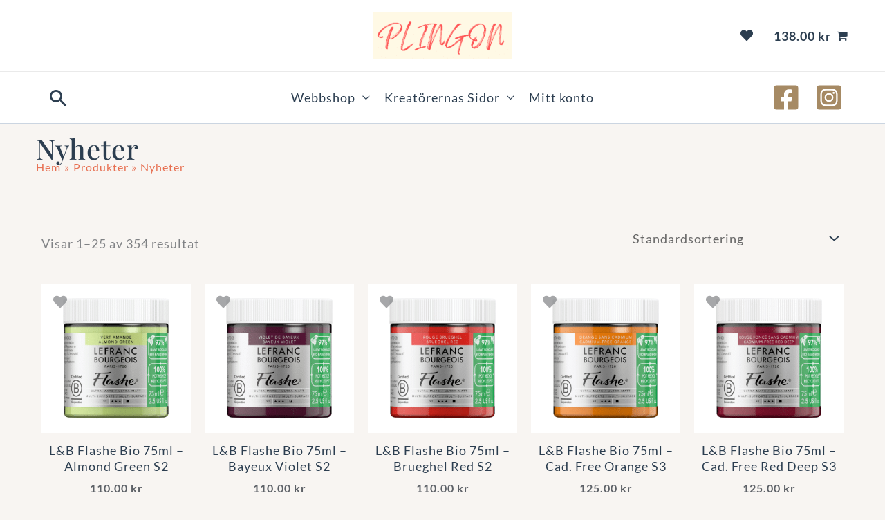

--- FILE ---
content_type: text/html; charset=UTF-8
request_url: https://www.plingon.se/produkt-kategori/nyheter/
body_size: 69140
content:
<!DOCTYPE html>
<html lang="sv-SE">
<head>
<meta charset="UTF-8">
<meta name="viewport" content="width=device-width, initial-scale=1">
	<link rel="profile" href="https://gmpg.org/xfn/11"> 
	<meta name='robots' content='index, follow, max-image-preview:large, max-snippet:-1, max-video-preview:-1' />
<!-- Google tag (gtag.js) consent mode dataLayer added by Site Kit -->
<script id="google_gtagjs-js-consent-mode-data-layer">
window.dataLayer = window.dataLayer || [];function gtag(){dataLayer.push(arguments);}
gtag('consent', 'default', {"ad_personalization":"denied","ad_storage":"denied","ad_user_data":"denied","analytics_storage":"denied","functionality_storage":"denied","security_storage":"denied","personalization_storage":"denied","region":["AT","BE","BG","CH","CY","CZ","DE","DK","EE","ES","FI","FR","GB","GR","HR","HU","IE","IS","IT","LI","LT","LU","LV","MT","NL","NO","PL","PT","RO","SE","SI","SK"],"wait_for_update":500});
window._googlesitekitConsentCategoryMap = {"statistics":["analytics_storage"],"marketing":["ad_storage","ad_user_data","ad_personalization"],"functional":["functionality_storage","security_storage"],"preferences":["personalization_storage"]};
window._googlesitekitConsents = {"ad_personalization":"denied","ad_storage":"denied","ad_user_data":"denied","analytics_storage":"denied","functionality_storage":"denied","security_storage":"denied","personalization_storage":"denied","region":["AT","BE","BG","CH","CY","CZ","DE","DK","EE","ES","FI","FR","GB","GR","HR","HU","IE","IS","IT","LI","LT","LU","LV","MT","NL","NO","PL","PT","RO","SE","SI","SK"],"wait_for_update":500};
</script>
<!-- End Google tag (gtag.js) consent mode dataLayer added by Site Kit -->

	<!-- This site is optimized with the Yoast SEO plugin v26.6 - https://yoast.com/wordpress/plugins/seo/ -->
	<title>Nyheter-arkiv - Plingon</title>
<style id="wpr-usedcss">img:is([sizes=auto i],[sizes^="auto," i]){contain-intrinsic-size:3000px 1500px}address,body,dd,dl,dt,h1,h2,h3,h4,h5,h6,hr,html,iframe,li,p,ul{border:0;font-size:100%;font-style:inherit;font-weight:inherit;margin:0;outline:0;padding:0;vertical-align:baseline}html{-webkit-text-size-adjust:100%;-ms-text-size-adjust:100%}body{margin:0}main,nav{display:block}progress{display:inline-block;vertical-align:baseline}a{background-color:transparent}a:active{outline:0}a,a:focus,a:hover,a:visited{text-decoration:none}img{border:0}svg:not(:root){overflow:hidden}hr{box-sizing:content-box;height:0}code{font-size:1em}button,input,select{color:inherit;font:inherit;margin:0}button{overflow:visible}button,select{text-transform:none}button,html input[type=button],input[type=submit]{-webkit-appearance:button;cursor:pointer}button::-moz-focus-inner,input::-moz-focus-inner{border:0;padding:0}input{line-height:normal}input[type=checkbox]{box-sizing:border-box;padding:0}input[type=number]::-webkit-inner-spin-button,input[type=number]::-webkit-outer-spin-button{height:auto}input[type=search]{-webkit-appearance:textfield;box-sizing:content-box}#comments .submit{padding:10px 15px;border-radius:2px;line-height:1.85714285714286;border:0}input[type=search]::-webkit-search-cancel-button,input[type=search]::-webkit-search-decoration{-webkit-appearance:none}td,th{padding:0}.ast-container{max-width:100%}.ast-container{margin-left:auto;margin-right:auto;padding-left:20px;padding-right:20px}.ast-container::after{content:"";display:table;clear:both}.ast-col-sm-12{position:relative;min-height:1px;padding-left:20px;padding-right:20px}@media (min-width:544px){.ast-col-sm-12{float:left}.ast-col-sm-12{width:100%}.ast-container{max-width:100%}}h1,h2,h3,h4,h5,h6{clear:both}.entry-content :where(h1),h1{color:#808285;font-size:2em;line-height:1.2}.entry-content :where(h2),h2{color:#808285;font-size:1.7em;line-height:1.3}.entry-content :where(h3),h3{color:#808285;font-size:1.5em;line-height:1.4}.entry-content :where(h4),h4{color:#808285;line-height:1.5;font-size:1.3em}.entry-content :where(h5),h5{color:#808285;line-height:1.6;font-size:1.2em}.entry-content :where(h6),h6{color:#808285;line-height:1.7;font-size:1.1em}html{box-sizing:border-box}*,:after,:before{box-sizing:inherit}body{color:#808285;background:#fff;font-style:normal}ul{margin:0 0 1.5em 3em}ul{list-style:disc}li>ul{margin-bottom:0;margin-left:1.5em}dt{font-weight:600}dd{margin:0 1.5em 1em}strong{font-weight:700}em,i{font-style:italic}address{margin:0 0 1.5em}address{font-style:italic}code,tt,var{font:1em Monaco,Consolas,"Andale Mono","DejaVu Sans Mono",monospace}img{height:auto;max-width:100%}hr{background-color:#ccc;border:0;height:1px;margin-bottom:1.5em}.button,button,input,select{color:#808285;font-weight:400;font-size:100%;margin:0;vertical-align:baseline}button,input{line-height:normal}td,th{border:1px solid var(--ast-border-color)}th{font-weight:600}td,th{padding:.7em 1em;border-width:0 1px 1px 0}.button,button,input[type=button],input[type=submit]{border:1px solid;border-color:var(--ast-border-color);border-radius:2px;background:#e6e6e6;padding:.6em 1em .4em;color:#fff}.button:focus,.button:hover,button:focus,button:hover,input[type=button]:focus,input[type=button]:hover,input[type=submit]:focus,input[type=submit]:hover{color:#fff;border-color:var(--ast-border-color)}.button:active,.button:focus,button:active,button:focus,input[type=button]:active,input[type=button]:focus,input[type=submit]:active,input[type=submit]:focus{border-color:var(--ast-border-color);outline:0}input[type=email],input[type=password],input[type=search],input[type=tel],input[type=text],input[type=url]{color:#666;border:1px solid var(--ast-border-color);border-radius:2px;-webkit-appearance:none}input[type=email]:focus,input[type=password]:focus,input[type=search]:focus,input[type=tel]:focus,input[type=text]:focus,input[type=url]:focus{color:#111}a{color:#4169e1}a:focus,a:hover{color:#191970}a:focus{outline:dotted thin}a:hover{outline:0}.screen-reader-text{border:0;clip:rect(1px,1px,1px,1px);height:1px;margin:-1px;overflow:hidden;padding:0;position:absolute;width:1px;word-wrap:normal!important}.screen-reader-text:focus{background-color:#f1f1f1;border-radius:2px;box-shadow:0 0 2px 2px rgba(0,0,0,.6);clip:auto!important;color:#21759b;display:block;font-size:12.25px;font-size:.875rem;height:auto;left:5px;line-height:normal;padding:15px 23px 14px;text-decoration:none;top:5px;width:auto;z-index:100000}#primary:after,#primary:before,.ast-container:after,.ast-container:before,.site-content:after,.site-content:before,.site-footer:after,.site-footer:before,.site-header:after,.site-header:before,.site-main:after,.site-main:before{content:"";display:table}#primary:after,.ast-container:after,.site-content:after,.site-footer:after,.site-header:after,.site-main:after{clear:both}iframe,object{max-width:100%}::selection{color:#fff;background:#0274be}body{-webkit-font-smoothing:antialiased;-moz-osx-font-smoothing:grayscale}body:not(.logged-in){position:relative}#page{position:relative}a,a:focus{text-decoration:none}.site-footer a *,.site-header a *,a{transition:all .2s linear}img{vertical-align:middle}.entry-content :where(h1,h2,h3,h4,h5,h6){margin-bottom:20px}p{margin-bottom:1.75em}.button,input[type=button],input[type=submit]{border-radius:0;padding:18px 30px;border:0;box-shadow:none;text-shadow:none}.button:hover,input[type=button]:hover,input[type=submit]:hover{box-shadow:none}.button:active,.button:focus,input[type=button]:active,input[type=button]:focus,input[type=submit]:active,input[type=submit]:focus{box-shadow:none}.site-title{font-weight:400}.site-title{margin-bottom:0}.site-title a,.site-title:focus a,.site-title:hover a{transition:all .2s linear}.site-title a,.site-title a:focus,.site-title a:hover,.site-title a:visited{color:#222}.search-form .search-field{outline:0}.ast-search-menu-icon{position:relative;z-index:3}.site .skip-link{background-color:#f1f1f1;box-shadow:0 0 1px 1px rgba(0,0,0,.2);color:#21759b;display:block;font-family:Montserrat,"Helvetica Neue",sans-serif;font-size:14px;font-weight:700;left:-9999em;outline:0;padding:15px 23px 14px;text-decoration:none;text-transform:none;top:-9999em}.site .skip-link:focus{clip:auto;height:auto;left:6px;top:7px;width:auto;z-index:100000;outline:dotted thin}input,select{line-height:1}.ast-custom-button,body,button,input[type=button],input[type=submit]{line-height:1.85714285714286}.site-title a{line-height:1.2}body{background-color:#fff}#page{display:block}#primary{display:block;position:relative;float:left;width:100%}#primary{margin:4em 0}.ast-search-icon .astra-search-icon{font-size:1.3em}.main-navigation{height:100%;-js-display:inline-flex;display:inline-flex}.main-navigation ul{list-style:none;margin:0;padding-left:0;position:relative}.main-header-menu .menu-link,.main-header-menu>a{text-decoration:none;padding:0 1em;display:inline-block;transition:all .2s linear}.main-header-menu .menu-item{position:relative}.main-header-menu .menu-item.focus>.sub-menu,.main-header-menu .menu-item:hover>.sub-menu,.main-header-menu .menu-item>.sub-menu.toggled-on{right:auto;left:0;visibility:visible}.main-header-menu .menu-item.focus>.sub-menu .sub-menu.toggled-on,.main-header-menu .menu-item:hover>.sub-menu .sub-menu.toggled-on,.main-header-menu .menu-item>.sub-menu.toggled-on .sub-menu.toggled-on{left:100%;right:auto;visibility:visible}.main-header-menu .sub-menu{width:240px;background:#fff;left:-999em;position:absolute;top:100%;z-index:99999;visibility:hidden}@media (min-width:769px){.main-header-menu .sub-menu .menu-item.focus>.sub-menu,.main-header-menu .sub-menu .menu-item:hover>.sub-menu{left:100%;right:auto}}.main-header-menu .sub-menu .menu-link{padding:.9em 1em;display:block;word-wrap:break-word}.main-header-menu .sub-menu .menu-item:not(.menu-item-has-children) .menu-link .icon-arrow:first-of-type{display:none}#ast-desktop-header .main-header-menu .sub-menu .menu-item.menu-item-has-children>.menu-link .icon-arrow{display:none}#ast-desktop-header .main-header-menu .sub-menu .menu-item.menu-item-has-children>.menu-link .ast-header-navigation-arrow{position:absolute;right:.6em;top:50%;transform:translate(0,-50%) rotate(270deg)}#ast-desktop-header .main-header-menu .sub-menu .menu-item.menu-item-has-children>.menu-link .ast-header-navigation-arrow .icon-arrow{display:block}#ast-desktop-header .main-header-menu .sub-menu .menu-item.menu-item-has-children>.menu-link .ast-header-navigation-arrow .icon-arrow svg{margin:0}.main-header-menu .sub-menu .sub-menu{top:0}.submenu-with-border .sub-menu{border-width:1px;border-style:solid}.submenu-with-border .sub-menu .menu-link{border-width:0 0 1px;border-style:solid}.submenu-with-border .sub-menu .sub-menu{top:-2px}.ast-desktop .submenu-with-border .sub-menu>.menu-item:last-child>.menu-link{border-bottom-style:none}.ast-header-break-point .main-navigation{padding-left:0}.ast-header-break-point .main-navigation ul .menu-item .menu-link{padding:0 20px;display:inline-block;width:100%;border:0;border-bottom-width:1px;border-style:solid;border-color:var(--ast-border-color)}.ast-header-break-point .main-navigation ul .menu-item .menu-link .icon-arrow:first-of-type{margin-right:5px}.ast-header-break-point .main-navigation ul .sub-menu .menu-item:not(.menu-item-has-children) .menu-link .icon-arrow:first-of-type{display:inline}.ast-header-break-point .main-navigation .sub-menu .menu-item .menu-link{padding-left:30px}.ast-header-break-point .main-navigation .sub-menu .menu-item .menu-item .menu-link{padding-left:40px}.ast-header-break-point .main-navigation .sub-menu .menu-item .menu-item .menu-item .menu-link{padding-left:50px}.ast-header-break-point .main-navigation .sub-menu .menu-item .menu-item .menu-item .menu-item .menu-link{padding-left:60px}.ast-header-break-point .main-header-menu{background-color:#f9f9f9;border-top-width:0}.ast-header-break-point .main-header-menu .sub-menu{background-color:#f9f9f9;position:static;opacity:1;visibility:visible;border:0;width:auto}.ast-header-break-point .submenu-with-border .sub-menu{border:0}.ast-header-break-point .dropdown-menu-toggle{display:none}.ast-button-wrap{display:inline-block}.ast-button-wrap button{box-shadow:none;border:none}.ast-button-wrap .menu-toggle{padding:0;width:2.2em;height:2.1em;font-size:1.5em;font-weight:400;border-radius:2px;-webkit-font-smoothing:antialiased;-moz-osx-font-smoothing:grayscale;border-radius:2px;vertical-align:middle;line-height:1.85714285714286}.ast-button-wrap .menu-toggle.main-header-menu-toggle{padding:0 .5em;width:auto;text-align:center}.ast-button-wrap .menu-toggle:focus{outline:dotted thin}.header-main-layout-1 .ast-main-header-bar-alignment{margin-left:auto}.site-navigation{height:100%}.site-header .menu-link *{transition:none}.ast-icon.icon-arrow svg{height:.6em;width:.6em;position:relative;margin-left:10px}.ast-icon.icon-search svg{height:1em;width:.9em;margin-top:3px;margin-right:2px}.ast-header-break-point .main-header-bar-navigation{flex:auto}.ast-header-break-point .ast-main-header-bar-alignment{display:block;width:100%;flex:auto;order:4}.ast-header-break-point .ast-icon.icon-arrow svg{height:.85em;width:.95em;position:relative;margin-left:10px}.ast-icon svg:not([fill]){fill:currentColor}.entry-content>:last-child{margin-bottom:0}body{overflow-x:hidden}.widget-title{font-weight:400;margin-bottom:1em;line-height:1.5}.widget{margin:0 0 2.8em}.widget:last-child{margin-bottom:0}.widget select{max-width:100%}.widget ul{margin:0;list-style-type:none}.widget_nav_menu ul ul.sub-menu{margin-top:.25em}.widget_nav_menu ul ul.sub-menu li{padding-left:20px}.widget_nav_menu ul ul.sub-menu a:after{left:-20px}.widget_nav_menu ul ul.sub-menu ul a:after{left:-40px}.widget_nav_menu ul ul.sub-menu ul ul a:after{left:-60px}.widget_nav_menu li{transition:all .2s linear}.ast-builder-grid-row{display:grid;grid-template-columns:auto auto;align-items:center;grid-column-gap:20px;overflow-wrap:anywhere}.ast-builder-grid-row>.site-header-section{flex-wrap:nowrap}.ast-builder-footer-grid-columns{grid-column-gap:50px}.ast-builder-grid-row.ast-grid-center-col-layout{grid-template-columns:1fr auto 1fr}.ast-builder-layout-element{align-items:center}.site-header-section{height:100%;min-height:0;align-items:center}.site-header-section>*{padding:0 10px}.site-header-section>div:first-child{padding-left:0}.site-header-section>div:last-child{padding-right:0}.site-header-section .ast-builder-menu{align-items:center}.ast-grid-right-center-section{justify-content:flex-start;flex-grow:1}.ast-grid-right-section{justify-content:flex-end}.ast-grid-right-section .ast-site-identity>:first-child{text-align:right}.ast-grid-right-section .ast-grid-right-center-section .ast-site-identity>:first-child{text-align:left}.ast-grid-left-center-section{justify-content:flex-end;flex-grow:1}.ast-grid-section-center{justify-content:center}.ast-grid-section-center .ast-site-identity>:first-child{text-align:center}.ast-builder-social-element{line-height:1;color:#3a3a3a;background:0 0;vertical-align:middle;transition:all 10ms;margin-left:6px;margin-right:6px;justify-content:center;align-items:center}.ast-builder-social-element:hover{color:#0274be}.ahfb-svg-iconset{-js-display:inline-flex;display:inline-flex;align-self:center}.ahfb-svg-iconset svg{width:17px;height:17px;transition:none}.ahfb-svg-iconset svg>*{transition:none}.ast-footer-copyright p{margin-bottom:0}.ast-builder-grid-row-container{display:grid;align-content:center}.main-header-bar .main-header-bar-navigation{height:100%}.ast-nav-menu .sub-menu{line-height:1.45}.ast-builder-menu .main-navigation{padding:0}.ast-builder-menu .main-navigation>ul{align-self:center}.ast-footer-copyright,.ast-footer-social-wrap,.site-footer-focus-item{width:100%}.ast-header-break-point #ast-mobile-header{display:block}.ast-header-break-point .main-header-bar-navigation{line-height:3}.ast-header-break-point .main-header-bar-navigation .menu-item-has-children>.ast-menu-toggle{display:inline-block;position:absolute;font-size:inherit;top:0;right:20px;cursor:pointer;-webkit-font-smoothing:antialiased;-moz-osx-font-smoothing:grayscale;padding:0 .907em;font-weight:400;line-height:inherit}.ast-header-break-point .main-header-bar-navigation .menu-item-has-children>.ast-menu-toggle>.ast-icon.icon-arrow{pointer-events:none}.ast-header-break-point .main-header-bar-navigation .menu-item-has-children .sub-menu{display:none}.ast-header-break-point .ast-mobile-header-wrap .ast-above-header-wrap .main-header-bar-navigation .ast-submenu-expanded>.ast-menu-toggle::before,.ast-header-break-point .ast-mobile-header-wrap .ast-main-header-wrap .main-header-bar-navigation .ast-submenu-expanded>.ast-menu-toggle::before{transform:rotateX(180deg)}.ast-header-break-point .ast-nav-menu .sub-menu{line-height:3}.site-footer-section{justify-content:center}.site-footer-section>*{margin-bottom:10px}.site-footer-section>:last-child{margin-bottom:0}.site-above-footer-wrap,.site-below-footer-wrap{padding-top:20px;padding-bottom:20px}.ast-hfb-header.ast-header-break-point .main-header-bar-navigation{width:100%;margin:0}.ast-hfb-header .menu-toggle.toggled .ast-mobile-svg{display:none}.ast-hfb-header .menu-toggle.toggled .ast-close-svg{display:block}.menu-toggle .ast-close-svg{display:none}.ast-mobile-header-wrap .menu-toggle .mobile-menu-toggle-icon{-js-display:inline-flex;display:inline-flex;align-self:center}.ast-mobile-header-wrap .ast-button-wrap .menu-toggle.main-header-menu-toggle{-js-display:flex;display:flex;align-items:center;width:auto;height:auto}.menu-toggle .mobile-menu-toggle-icon{-js-display:inline-flex;display:inline-flex;align-self:center}.ast-button-wrap .menu-toggle.main-header-menu-toggle{padding:.5em;align-items:center;-js-display:flex;display:flex}.site-header{z-index:99;position:relative}.main-header-bar-wrap{position:relative}.main-header-bar{background-color:#fff;border-bottom-color:var(--ast-border-color);border-bottom-style:solid}.ast-header-break-point .main-header-bar{border:0}.ast-header-break-point .main-header-bar{border-bottom-color:var(--ast-border-color);border-bottom-style:solid}.main-header-bar{margin-left:auto;margin-right:auto}.ast-desktop .main-header-menu.ast-menu-shadow .sub-menu{box-shadow:0 4px 10px -2px rgba(0,0,0,.1)}.site-branding{line-height:1;align-self:center}.ast-menu-toggle{display:none;background:0 0;color:inherit;border-style:dotted;border-color:transparent}.ast-menu-toggle:focus,.ast-menu-toggle:hover{background:0 0;border-color:inherit;color:inherit}.ast-menu-toggle:focus{outline:dotted thin}.ast-main-header-nav-open .main-header-bar{padding-bottom:0}.main-header-bar{z-index:4;position:relative}.main-header-bar .main-header-bar-navigation:empty{padding:0}.main-header-bar .main-header-bar-navigation .sub-menu{line-height:1.45}.main-header-bar .main-header-bar-navigation .menu-item-has-children>.menu-link:after{line-height:normal}.custom-mobile-logo-link{display:none}.ast-site-identity{padding:1em 0}.ast-header-break-point .site-header .main-header-bar-wrap .site-branding{flex:1;align-self:center}.ast-header-break-point .ast-site-identity{width:100%}.ast-header-break-point .main-header-bar{display:block;line-height:3}.ast-header-break-point .main-header-bar .main-header-bar-navigation{line-height:3}.ast-header-break-point .main-header-bar .main-header-bar-navigation .sub-menu{line-height:3}.ast-header-break-point .main-header-bar .main-header-bar-navigation .menu-item-has-children .sub-menu{display:none}.ast-header-break-point .main-header-bar .main-header-bar-navigation .menu-item-has-children>.ast-menu-toggle{display:inline-block;position:absolute;font-size:inherit;top:-1px;right:20px;cursor:pointer;-webkit-font-smoothing:antialiased;-moz-osx-font-smoothing:grayscale;padding:0 .907em;font-weight:400;line-height:inherit;transition:all .2s}.ast-header-break-point .main-header-bar .main-header-bar-navigation .ast-submenu-expanded>.ast-menu-toggle::before{transform:rotateX(180deg)}.ast-header-break-point .main-header-bar .main-header-bar-navigation .main-header-menu{border-top-width:0}.ast-header-break-point .main-navigation{display:block;width:100%}.ast-header-break-point .main-navigation ul ul{left:auto;right:auto}.ast-header-break-point .main-navigation .stack-on-mobile li{width:100%}.ast-header-break-point .main-navigation .widget{margin-bottom:1em}.ast-header-break-point .main-navigation .widget li{width:auto}.ast-header-break-point .main-navigation .widget:last-child{margin-bottom:0}.ast-header-break-point .main-header-bar-navigation{width:calc(100% + 40px);margin:0 -20px}.ast-header-break-point .main-header-menu ul ul{top:0}.ast-header-break-point .ast-builder-menu{width:100%}.ast-header-break-point .ast-mobile-header-wrap .ast-flex.stack-on-mobile{flex-wrap:wrap}.ast-desktop .main-header-menu>.menu-item .sub-menu:before{position:absolute;content:'';top:0;left:0;width:100%;transform:translateY(-100%)}input[type=email],input[type=number],input[type=password],input[type=search],input[type=tel],input[type=text],input[type=url],select{color:#666;padding:.75em;height:auto;border-width:1px;border-style:solid;border-color:var(--ast-border-color);border-radius:2px;background:var(--ast-comment-inputs-background);box-shadow:none;box-sizing:border-box;transition:all .2s linear}input[type=email]:focus,input[type=password]:focus,input[type=search]:focus,input[type=tel]:focus,input[type=text]:focus,input[type=url]:focus,select:focus{background-color:#fff;border-color:var(--ast-border-color);box-shadow:none}input[type=button],input[type=button]:focus,input[type=button]:hover,input[type=submit],input[type=submit]:focus,input[type=submit]:hover{box-shadow:none}input[type=search]:focus{outline:dotted thin}.astra-dark-mode-enable input[type=email],.astra-dark-mode-enable input[type=number],.astra-dark-mode-enable input[type=password],.astra-dark-mode-enable input[type=search],.astra-dark-mode-enable input[type=tel],.astra-dark-mode-enable input[type=text],.astra-dark-mode-enable input[type=url]{background-color:var(--ast-global-color-secondary,--ast-global-color-5);color:var(--ast-global-color-2)!important;border:1px solid var(--ast-border-color)}.astra-dark-mode-enable input[type=email]:focus,.astra-dark-mode-enable input[type=number]:focus,.astra-dark-mode-enable input[type=password]:focus,.astra-dark-mode-enable input[type=search]:focus,.astra-dark-mode-enable input[type=tel]:focus,.astra-dark-mode-enable input[type=text]:focus,.astra-dark-mode-enable input[type=url]:focus{border:1px solid var(--ast-global-color-0)!important;background-color:var(--ast-global-color-secondary,--ast-global-color-5)!important}.astra-dark-mode-enable select{background-color:var(--ast-global-color-secondary,--ast-global-color-5);border-color:var(--ast-border-color);color:var(--ast-global-color-2)}.entry-content{word-wrap:break-word}.entry-content .wp-video,.entry-content p{margin-bottom:1.6em}.entry-content::after{display:table;clear:both;content:''}.ast-article-post{margin-bottom:2.5em}.ast-article-post:last-child{margin-bottom:0;border-bottom:0}.search .site-content .content-area .search-form{margin-bottom:3em}.ast-flex{-js-display:flex;display:flex;flex-wrap:wrap}.ast-inline-flex{-js-display:inline-flex;display:inline-flex;align-items:center;flex-wrap:wrap;align-content:center}.ast-flex-grow-1{flex-grow:1}:root{--ast-post-nav-space:0;--ast-container-default-xlg-padding:6.67em;--ast-container-default-lg-padding:5.67em;--ast-container-default-slg-padding:4.34em;--ast-container-default-md-padding:3.34em;--ast-container-default-sm-padding:6.67em;--ast-container-default-xs-padding:2.4em;--ast-container-default-xxs-padding:1.4em;--ast-code-block-background:#EEEEEE;--ast-comment-inputs-background:#FAFAFA;--ast-normal-container-width:1200px;--ast-narrow-container-width:1000px;--ast-blog-title-font-weight:normal;--ast-blog-meta-weight:inherit;--ast-global-color-primary:var(--ast-global-color-5);--ast-global-color-secondary:var(--ast-global-color-4);--ast-global-color-alternate-background:var(--ast-global-color-7);--ast-global-color-subtle-background:var(--ast-global-color-6);--ast-bg-style-guide:#F8FAFC;--ast-shadow-style-guide:0px 0px 4px 0 #00000057;--ast-global-dark-bg-style:#fff;--ast-global-dark-lfs:#fbfbfb;--ast-widget-bg-color:#fafafa;--ast-wc-container-head-bg-color:#fbfbfb;--ast-title-layout-bg:#eeeeee;--ast-search-border-color:#e7e7e7;--ast-lifter-hover-bg:#e6e6e6;--ast-gallery-block-color:#000;--srfm-color-input-label:var(--ast-global-color-2)}html{font-size:112.5%}a{color:#2c3e50}a:focus,a:hover{color:#e76f51}.ast-custom-button,body,button,input,select{font-family:Lato,sans-serif;font-weight:400;font-size:18px;font-size:1rem;line-height:var(--ast-body-line-height,1.3em);text-decoration:initial;letter-spacing:1px}.entry-content p,p{margin-bottom:1em}.entry-content :where(h1,h2,h3,h4,h5,h6),.site-title,.site-title a,h1,h2,h3,h4,h5,h6{font-family:'Playfair Display',serif;font-weight:700;line-height:1em;letter-spacing:1px}.ast-site-identity .site-title a{color:var(--ast-global-color-2)}.site-title{font-size:19px;font-size:1.0555555555556rem;display:none}header .custom-logo-link img{max-width:200px;width:200px}.entry-content :where(h1),h1{font-size:48px;font-size:2.6666666666667rem;font-weight:700;font-family:'Playfair Display',serif;line-height:1.2em;letter-spacing:1}.entry-content :where(h2),h2{font-size:32px;font-size:1.7777777777778rem;font-weight:400;font-family:Lato,sans-serif;line-height:1.2em;letter-spacing:1}.entry-content :where(h3),h3{font-size:24px;font-size:1.3333333333333rem;font-weight:500;font-family:'Playfair Display',serif;line-height:1.2em;letter-spacing:1}.entry-content :where(h4),h4{font-size:25px;font-size:1.3888888888889rem;line-height:1.2em;font-family:'Playfair Display',serif;letter-spacing:1}.entry-content :where(h5),h5{font-size:20px;font-size:1.1111111111111rem;line-height:1.2em;font-family:'Playfair Display',serif;letter-spacing:1}.entry-content :where(h6),h6{font-size:17px;font-size:.94444444444444rem;line-height:1.1em;font-family:'Playfair Display',serif;letter-spacing:1}::selection{background-color:#e76f51;color:#000}.entry-content :where(h1,h2,h3,h4,h5,h6),body,h1,h2,h3,h4,h5,h6{color:#5d6167}input:focus,input[type=email]:focus,input[type=password]:focus,input[type=search]:focus,input[type=text]:focus,input[type=url]:focus{border-color:#2c3e50}input[type=checkbox]:checked,input[type=checkbox]:focus:checked,input[type=checkbox]:hover:checked{border-color:#2c3e50;background-color:#2c3e50;box-shadow:none}.ast-search-menu-icon form.search-form{padding-right:0}.ast-search-menu-icon.slide-search input.search-field{width:0}.ast-header-search .ast-search-menu-icon.ast-dropdown-active .search-field:focus,.ast-header-search .ast-search-menu-icon.ast-dropdown-active .search-form{transition:all .2s}.search-form input.search-field:focus{outline:0}.widget-title{font-size:25px;font-size:1.3888888888889rem;color:#5d6167}#close:focus-visible,.ast-header-navigation-arrow:focus-visible,.ast-menu-toggle:focus-visible,.ast-search-menu-icon.slide-search a:focus-visible:focus-visible,.astra-cart-drawer-close:focus,.astra-search-icon:focus-visible,.site .skip-link:focus-visible,.woocommerce #minus_qty:focus-visible,.woocommerce #plus_qty:focus-visible,.woocommerce .astra-shop-summary-wrap a:focus-visible,.woocommerce .woocommerce-message a.button.wc-forward:focus-visible,.woocommerce a.wc-forward:focus-visible,.woocommerce-js .woocommerce-mini-cart-item a.remove:focus-visible,a:focus-visible{outline-style:dotted;outline-color:inherit;outline-width:thin}#ast-scroll-top:focus,.woocommerce .ast-woocommerce-container .woocommerce-pagination ul.page-numbers li a:focus,.woocommerce .button.single_add_to_cart_button:focus,.woocommerce .woocommerce-cart-form__cart-item .quantity .qty:focus,.woocommerce a.add_to_cart_button:focus,.woocommerce-js .woocommerce-mini-cart-item .quantity input[type=number]:focus,.woocommerce-ordering select.orderby:focus,.woocommerce-page #comment:focus,.woocommerce.woocommerce-js .quantity input[type=number]:focus,input:focus,input[type=email]:focus,input[type=number]:focus,input[type=password]:focus,input[type=search]:focus,input[type=text]:focus,input[type=url]:focus{border-style:dotted;border-color:inherit;border-width:thin}input{outline:0}.woocommerce-js input[type=email]:focus,.woocommerce-js input[type=text]:focus,input[type=number]:focus{outline-style:unset;outline-color:inherit;outline-width:thin}.site-logo-img img{transition:all .2s linear}@media (max-width:921.9px){#ast-desktop-header{display:none}}.ast-site-header-cart .cart-container{transition:all .2s linear}.ast-site-header-cart .ast-woo-header-cart-info-wrap{padding:0 6px 0 2px;font-weight:600;line-height:2.7;display:inline-block}.ast-site-header-cart i.astra-icon{font-size:20px;font-size:1.3em;font-style:normal;font-weight:400;position:relative;padding:0 2px}.astra-cart-drawer{position:fixed;display:block;visibility:hidden;overflow:auto;-webkit-overflow-scrolling:touch;z-index:10000;background-color:var(--ast-global-color-primary,var(--ast-global-color-5));transform:translate3d(0,0,0);opacity:0;will-change:transform;transition:.25s ease}.woocommerce-mini-cart{position:relative}.woocommerce-mini-cart::before{content:"";transition:.3s}.woocommerce-mini-cart.ajax-mini-cart-qty-loading::before{position:absolute;top:0;left:0;right:0;width:100%;height:100%;z-index:5;background-color:var(--ast-global-color-primary,var(--ast-global-color-5));opacity:.5}.astra-cart-drawer{width:460px;height:100%;left:100%;top:0;opacity:1;transform:translate3d(0,0,0)}.astra-cart-drawer .astra-cart-drawer-header{position:absolute;width:100%;text-align:left;text-transform:inherit;font-weight:500;border-bottom:1px solid var(--ast-border-color);padding:1.34em;line-height:1;z-index:1;max-height:3.5em}.astra-cart-drawer .astra-cart-drawer-header .astra-cart-drawer-title{color:var(--ast-global-color-2)}.astra-cart-drawer .astra-cart-drawer-close .ast-close-svg{width:22px;height:22px}.astra-cart-drawer .astra-cart-drawer-content,.astra-cart-drawer .astra-cart-drawer-content .widget_shopping_cart,.astra-cart-drawer .astra-cart-drawer-content .widget_shopping_cart_content{height:100%}.astra-cart-drawer .astra-cart-drawer-content{padding-top:3.5em}.astra-cart-drawer .astra-cart-drawer-content .woocommerce-mini-cart-item .ast-mini-cart-price-wrap{float:right;margin-top:.5em;max-width:50%}.astra-cart-drawer .astra-cart-drawer-content .woocommerce-mini-cart-item .variation{margin-top:.5em;margin-bottom:.5em}.astra-cart-drawer .astra-cart-drawer-content .woocommerce-mini-cart-item .variation dt{font-weight:500}.astra-cart-drawer .astra-cart-drawer-content .widget_shopping_cart_content{display:flex;flex-direction:column;overflow:hidden}.astra-cart-drawer .astra-cart-drawer-content .widget_shopping_cart_content ul li{min-height:60px}.woocommerce-js .astra-cart-drawer .astra-cart-drawer-content .woocommerce-mini-cart__total{display:flex;justify-content:space-between;padding:.7em 1.34em;margin-bottom:0}.woocommerce-js .astra-cart-drawer .astra-cart-drawer-content .woocommerce-mini-cart__total .amount,.woocommerce-js .astra-cart-drawer .astra-cart-drawer-content .woocommerce-mini-cart__total strong{width:50%}.astra-cart-drawer .astra-cart-drawer-content .woocommerce-mini-cart{padding:1.3em;flex:1;overflow:auto}.astra-cart-drawer .astra-cart-drawer-content .woocommerce-mini-cart a.remove{width:20px;height:20px;line-height:16px}.astra-cart-drawer .astra-cart-drawer-content .woocommerce-mini-cart__total{padding:1em 1.5em;margin:0;text-align:center}.astra-cart-drawer .astra-cart-drawer-content .woocommerce-mini-cart__buttons{padding:1.34em;text-align:center;margin-bottom:0}.astra-cart-drawer .astra-cart-drawer-content .woocommerce-mini-cart__buttons .button.checkout{margin-right:0}.astra-cart-drawer .astra-cart-drawer-content .woocommerce-mini-cart__buttons a{width:100%}.woocommerce-js .astra-cart-drawer .astra-cart-drawer-content .woocommerce-mini-cart__buttons a:nth-last-child(1){margin-bottom:0}.astra-cart-drawer .widget_shopping_cart_content>.woocommerce-mini-cart__empty-message{display:none}.astra-cart-drawer .woocommerce-mini-cart__empty-message{text-align:center;margin-top:10px}.ast-mobile-cart-active body.ast-hfb-header{overflow:hidden}.ast-mobile-cart-active .astra-mobile-cart-overlay{opacity:1;cursor:pointer;visibility:visible;z-index:999}@media (min-width:546px){.astra-cart-drawer .astra-cart-drawer-content.ast-large-view .woocommerce-mini-cart__buttons{display:flex}.woocommerce-js .astra-cart-drawer .astra-cart-drawer-content.ast-large-view .woocommerce-mini-cart__buttons a,.woocommerce-js .astra-cart-drawer .astra-cart-drawer-content.ast-large-view .woocommerce-mini-cart__buttons a.checkout{margin-top:0;margin-bottom:0}}.ast-site-header-cart .cart-container:focus-visible{display:inline-block}.ast-site-header-cart i.astra-icon:after{content:attr(data-cart-total);position:absolute;font-family:Lato,sans-serif;font-style:normal;top:-10px;right:-12px;font-weight:700;box-shadow:1px 1px 3px 0 rgba(0,0,0,.3);font-size:11px;padding-left:0;padding-right:1px;line-height:17px;letter-spacing:-.5px;height:18px;min-width:18px;border-radius:99px;text-align:center;z-index:3}.astra-cart-drawer .astra-cart-drawer-close{position:absolute;top:.5em;right:0;border:none;margin:0;padding:.6em 1em .4em;color:var(--ast-global-color-2);background-color:transparent}.astra-mobile-cart-overlay{background-color:rgba(0,0,0,.4);position:fixed;top:0;right:0;bottom:0;left:0;visibility:hidden;opacity:0;transition:opacity .2s ease-in-out}.woocommerce-js .astra-cart-drawer .astra-cart-drawer-content .woocommerce-mini-cart__buttons .button:not(.checkout):not(.ast-continue-shopping){margin-right:10px}.ast-site-header-cart .ast-site-header-cart-data .ast-mini-cart-empty .woocommerce-mini-cart__buttons a.button,.ast-site-header-cart .widget_shopping_cart .buttons .button:not(.checkout),.woocommerce-js .astra-cart-drawer .astra-cart-drawer-content .woocommerce-mini-cart__buttons .button:not(.checkout):not(.ast-continue-shopping){background-color:transparent;border-style:solid;border-width:1px;border-color:#e76f51;color:#e76f51}.ast-site-header-cart .widget_shopping_cart .buttons .button:not(.checkout):hover,.woocommerce-js .astra-cart-drawer .astra-cart-drawer-content .woocommerce-mini-cart__buttons .button:not(.checkout):not(.ast-continue-shopping):hover{border-color:#cf5f44;color:#cf5f44}.woocommerce-js .astra-cart-drawer .astra-cart-drawer-content .woocommerce-mini-cart__buttons a.checkout{margin-left:0;margin-top:10px;border-style:solid;border-width:2px;border-color:#e76f51}.woocommerce-js .astra-cart-drawer .astra-cart-drawer-content .woocommerce-mini-cart__buttons a.checkout:hover{border-color:#cf5f44}.woocommerce-js .astra-cart-drawer .astra-cart-drawer-content .woocommerce-mini-cart__total strong{padding-right:.5em;text-align:left;font-weight:500}.woocommerce-js .astra-cart-drawer .astra-cart-drawer-content .woocommerce-mini-cart__total .amount{text-align:right}.astra-cart-drawer.active{transform:translate3d(-100%,0,0);visibility:visible}.ast-site-header-cart .cart-container *{transition:all 0s linear}.ast-custom-button,.button,.menu-toggle,button,input#submit,input[type=button],input[type=submit]{border-style:solid;border-top-width:0;border-right-width:0;border-left-width:0;border-bottom-width:0;color:#fff;border-color:#e76f51;background-color:#e76f51;padding-top:10px;padding-right:20px;padding-bottom:10px;padding-left:20px;font-family:Lato,sans-serif;font-weight:400;font-size:16px;font-size:.88888888888889rem;line-height:1em;text-transform:uppercase;letter-spacing:1px;border-top-left-radius:0;border-top-right-radius:0;border-bottom-right-radius:0;border-bottom-left-radius:0}.ast-custom-button:hover,.ast-custom-button:hover .button:hover,.menu-toggle:hover,button:focus,button:hover,input#submit:focus,input#submit:hover,input[type=button]:focus,input[type=button]:hover,input[type=submit]:focus,input[type=submit]:hover{color:#fff;background-color:#cf5f44;border-color:#cf5f44}@media (max-width:921px){.astra-cart-drawer.active{width:80%}.ast-custom-button,.button,.menu-toggle,button,input#submit,input[type=button],input[type=submit]{padding-top:10px;padding-right:10px;padding-bottom:10px;padding-left:10px;font-size:16px;font-size:.88888888888889rem;border-top-left-radius:0;border-top-right-radius:0;border-bottom-right-radius:0;border-bottom-left-radius:0}}@media (max-width:544px){.astra-cart-drawer.active{width:100%}.ast-custom-button,.button,.menu-toggle,button,input#submit,input[type=button],input[type=submit]{padding-top:10px;padding-right:10px;padding-bottom:10px;padding-left:10px;font-size:16px;font-size:.88888888888889rem;border-top-left-radius:0;border-top-right-radius:0;border-bottom-right-radius:0;border-bottom-left-radius:0}}@media (max-width:921px){.button,.menu-toggle,button,input#submit,input[type=button],input[type=submit]{font-size:16px;font-size:.88888888888889rem}.ast-header-break-point .ast-search-menu-icon.slide-search .search-form{right:0}}@media (max-width:544px){.ast-search-menu-icon.ast-dropdown-active .search-field{width:170px}.button,.menu-toggle,button,input#submit,input[type=button],input[type=submit]{font-size:16px;font-size:.88888888888889rem}}#ast-mobile-header .ast-site-header-cart-li a{pointer-events:none}body{background-color:var(--ast-global-color-0);background-image:none}@media (max-width:921px){.widget-title{font-size:22px;font-size:1.375rem}.ast-custom-button,body,button,input,select{font-size:16px;font-size:.88888888888889rem}.site-title{font-size:20px;font-size:1.1111111111111rem;display:none}.entry-content :where(h1),h1{font-size:45px}.entry-content :where(h2),h2{font-size:32px}.entry-content :where(h3),h3{font-size:26px}.entry-content :where(h4),h4{font-size:22px;font-size:1.2222222222222rem}.entry-content :where(h5),h5{font-size:17px;font-size:.94444444444444rem}.entry-content :where(h6),h6{font-size:15px;font-size:.83333333333333rem}.ast-header-break-point .site-logo-img .custom-mobile-logo-link img,header .custom-logo-link img{max-width:200px;width:200px}body{background-color:var(--ast-global-color-0);background-image:none}}@media (max-width:544px){.widget-title{font-size:20px;font-size:1.4285714285714rem}.ast-custom-button,body,button,input,select{font-size:14px;font-size:.77777777777778rem}.site-title{font-size:15px;font-size:.83333333333333rem;display:none}.entry-content :where(h1),h1{font-size:20px}.entry-content :where(h2),h2{font-size:20px}.entry-content :where(h3),h3{font-size:18px}.entry-content :where(h4),h4{font-size:16px;font-size:.88888888888889rem}.entry-content :where(h5),h5{font-size:15px;font-size:.83333333333333rem}.entry-content :where(h6),h6{font-size:14px;font-size:.77777777777778rem}.ast-header-break-point .custom-logo-link img,.ast-header-break-point .site-branding img,header .custom-logo-link img{max-width:100px;width:100px}.ast-header-break-point .site-logo-img .custom-mobile-logo-link img{max-width:100px}body{background-color:var(--ast-global-color-0);background-image:none}html{font-size:112.5%}}@font-face{font-family:Astra;src:url(https://usercontent.one/wp/www.plingon.se/wp-content/themes/astra/assets/fonts/astra.woff?media=1758786905) format("woff"),url(https://usercontent.one/wp/www.plingon.se/wp-content/themes/astra/assets/fonts/astra.ttf?media=1758786905) format("truetype"),url(https://usercontent.one/wp/www.plingon.se/wp-content/themes/astra/assets/fonts/astra.svg?media=1758786905#astra) format("svg");font-weight:400;font-style:normal;font-display:swap}.footer-widget-area[data-section^=section-fb-html-] .ast-builder-html-element{text-align:center}:root{--ast-global-color-0:#f8f5f2;--ast-global-color-1:#e76f51;--ast-global-color-2:#2c3e50;--ast-global-color-3:#2c3e50;--ast-global-color-4:#f9fafb;--ast-global-color-5:#FFFFFF;--ast-global-color-6:#e2e8f0;--ast-global-color-7:#cbd5e1;--ast-global-color-8:#94a3b8}:root{--ast-border-color:#e0e0e0}.ast-archive-entry-banner{-js-display:flex;display:flex;flex-direction:column;justify-content:center;text-align:center;position:relative;background:var(--ast-title-layout-bg)}.ast-archive-entry-banner[data-post-type=product]{text-align:left;justify-content:center;min-height:0;margin-top:24px;margin-bottom:0;margin-left:0;margin-right:0;padding-top:0;padding-bottom:0;padding-left:24px}.ast-archive-entry-banner[data-post-type=product] .ast-container{width:100%}.ast-archive-entry-banner[data-post-type=product] .ast-container *{color:#e76f51;font-family:Lato,sans-serif;font-weight:400;font-size:16px;font-size:.88888888888889rem}.ast-archive-entry-banner[data-post-type=product] .ast-container h1{color:#2c3e50;font-family:'Playfair Display',serif;font-weight:500;font-size:40px;font-size:2.2222222222222rem;text-transform:capitalize}.ast-archive-entry-banner[data-post-type=product] .ast-container a,.ast-archive-entry-banner[data-post-type=product] .ast-container a *{color:#e76f51}.ast-archive-entry-banner[data-post-type=product] .ast-container a:hover,.ast-archive-entry-banner[data-post-type=product] .ast-container a:hover *{color:#cf5f44}.ast-archive-entry-banner[data-post-type=product] .ast-container>:not(:last-child){margin-bottom:5px}.ast-archive-entry-banner[data-post-type=product] .ast-container>:last-child{margin-bottom:0}.ast-archive-entry-banner[data-post-type=product][data-banner-background-type=custom]{background-color:var(--ast-global-color-0);background-image:none}@media (max-width:921px){.ast-archive-entry-banner[data-post-type=product]{text-align:left;min-height:100px;padding-top:0;padding-right:0;padding-bottom:0;padding-left:24px;margin-top:24px;margin-right:0;margin-bottom:0;margin-left:0}.ast-archive-entry-banner[data-post-type=product] .ast-container{padding-left:0;padding-right:0}.ast-archive-entry-banner[data-post-type=product] .ast-container h1{font-size:36px;font-size:2rem}.ast-archive-entry-banner[data-post-type=product][data-banner-background-type=custom]{background-color:var(--ast-global-color-0);background-image:none}}@media (max-width:544px){.ast-archive-entry-banner[data-post-type=product]{text-align:left;min-height:0;padding-top:0;padding-bottom:0;padding-left:24px;margin-top:24px;margin-right:0;margin-bottom:0;margin-left:0}.ast-archive-entry-banner[data-post-type=product] .ast-container h1{font-size:32px;font-size:1.7777777777778rem}.ast-archive-entry-banner[data-post-type=product] .ast-container *{font-size:16px;font-size:.88888888888889rem}.ast-archive-entry-banner[data-post-type=product][data-banner-background-type=custom]{background-color:var(--ast-global-color-0);background-image:none}}.ast-breadcrumbs .trail-items,.ast-breadcrumbs .trail-items li{display:inline-block;margin:0;padding:0;border:none;background:inherit;text-indent:0;text-decoration:none}.ast-breadcrumbs .trail-items{list-style:none}.trail-items li::after{padding:0 .3em;content:"\00bb"}.trail-items li:last-of-type::after{display:none}.trail-items li::after{content:"\00bb"}.ast-breadcrumbs-wrapper{text-align:left}.ast-breadcrumbs-wrapper{line-height:1.4}.ast-breadcrumbs-wrapper{display:block;width:100%}.entry-content :where(h1,h2,h3,h4,h5,h6),h1,h2,h3,h4,h5,h6{color:#2c3e50}.ast-header-break-point .ast-has-mobile-header-logo .custom-logo-link{display:none}.ast-header-break-point .ast-has-mobile-header-logo .custom-mobile-logo-link{display:inline-block}.ast-builder-layout-element[data-section=title_tagline]{display:flex}.ast-builder-menu-1{font-family:inherit;font-weight:inherit}.ast-builder-menu-1 .menu-item>.menu-link{padding-top:10px;padding-bottom:10px;padding-left:10px;padding-right:10px}.ast-builder-menu-1 .sub-menu{border-top-width:0;border-bottom-width:0;border-right-width:0;border-left-width:0;border-color:#fff;border-style:solid;width:200px}.ast-builder-menu-1 .sub-menu .sub-menu{top:0}.ast-builder-menu-1 .main-header-menu>.menu-item>.astra-full-megamenu-wrapper,.ast-builder-menu-1 .main-header-menu>.menu-item>.sub-menu{margin-top:0}.ast-desktop .ast-builder-menu-1 .main-header-menu>.menu-item>.astra-full-megamenu-wrapper:before,.ast-desktop .ast-builder-menu-1 .main-header-menu>.menu-item>.sub-menu:before{height:calc(0px + 0px + 5px)}.ast-builder-menu-1 .menu-item.menu-item-has-children>.ast-menu-toggle{top:10px;right:calc(10px - .907em)}.ast-desktop .ast-builder-menu-1 .menu-item .sub-menu .menu-link,.ast-header-break-point .main-navigation ul .menu-item .menu-link{border-bottom-width:1px;border-color:var(--ast-global-color-6);border-style:solid}.ast-desktop .ast-builder-menu-1 .menu-item .sub-menu:last-child>.menu-item>.menu-link,.ast-header-break-point .main-navigation ul .menu-item .menu-link{border-bottom-width:1px}.ast-desktop .ast-builder-menu-1 .menu-item:last-child>.menu-item>.menu-link{border-bottom-width:0}.ast-builder-menu-1{display:flex}@media (max-width:921px){.ast-header-break-point .ast-builder-layout-element[data-section=title_tagline]{display:flex}.ast-builder-menu-1 .main-header-menu .menu-item>.menu-link{color:#4e5768}.ast-builder-menu-1 .menu-item>.ast-menu-toggle{color:#4e5768}.ast-builder-menu-1 .menu-item:hover>.menu-link{color:#fc7978}.ast-builder-menu-1 .menu-item:hover>.ast-menu-toggle{color:#fc7978}.ast-builder-menu-1 .current-menu-ancestor>.ast-menu-toggle,.ast-builder-menu-1 .current-menu-ancestor>.menu-link,.ast-builder-menu-1 .menu-item.current-menu-item>.menu-link{color:#fc7978}.ast-builder-menu-1 .menu-item.current-menu-item>.ast-menu-toggle{color:#fc7978}.ast-header-break-point .ast-builder-menu-1 .menu-item.menu-item-has-children>.ast-menu-toggle{top:0}.ast-builder-menu-1 .menu-item-has-children>.menu-link:after{content:unset}.ast-builder-menu-1 .main-header-menu>.menu-item>.astra-full-megamenu-wrapper,.ast-builder-menu-1 .main-header-menu>.menu-item>.sub-menu{margin-top:0}.ast-header-break-point .ast-builder-menu-1{display:flex}}@media (max-width:544px){.ast-builder-layout-element .ast-site-identity{margin-top:0;margin-bottom:0;margin-left:12px;margin-right:12px}.ast-header-break-point .ast-builder-layout-element[data-section=title_tagline]{display:flex}.ast-builder-menu-1 .sub-menu{border-top-left-radius:0;border-top-right-radius:0;border-bottom-right-radius:0;border-bottom-left-radius:0}.ast-builder-menu-1 .main-header-menu .menu-item>.menu-link{color:var(--ast-global-color-2)}.ast-builder-menu-1 .menu-item>.ast-menu-toggle{color:var(--ast-global-color-2)}.ast-builder-menu-1 .menu-item:hover>.menu-link{color:var(--ast-global-color-1);background:var(--ast-global-color-4)}.ast-builder-menu-1 .menu-item:hover>.ast-menu-toggle{color:var(--ast-global-color-1)}.ast-builder-menu-1 .current-menu-ancestor>.ast-menu-toggle,.ast-builder-menu-1 .current-menu-ancestor>.menu-link,.ast-builder-menu-1 .menu-item.current-menu-item>.menu-link{color:#cf5f44;background:var(--ast-global-color-4)}.ast-builder-menu-1 .menu-item.current-menu-item>.ast-menu-toggle{color:#cf5f44}.ast-header-break-point .ast-builder-menu-1 .menu-item.menu-item-has-children>.ast-menu-toggle{top:0}.ast-builder-menu-1 .main-header-menu,.ast-header-break-point .ast-builder-menu-1 .main-header-menu{margin-top:0;margin-bottom:0;margin-left:0;margin-right:0}.ast-builder-menu-1 .main-header-menu>.menu-item>.astra-full-megamenu-wrapper,.ast-builder-menu-1 .main-header-menu>.menu-item>.sub-menu{margin-top:0}.ast-builder-menu-1 .main-header-menu,.ast-builder-menu-1 .main-header-menu .sub-menu{background-color:var(--ast-global-color-0);background-image:none}.ast-builder-menu-1 .sub-menu .menu-item:first-of-type>.menu-link{border-top-left-radius:calc(0px - 0px);border-top-right-radius:calc(0px - 0px)}.ast-builder-menu-1 .sub-menu .menu-item:last-of-type>.menu-link{border-bottom-right-radius:calc(0px - 0px);border-bottom-left-radius:calc(0px - 0px)}.ast-header-break-point .ast-builder-menu-1{display:flex}}.ast-desktop .ast-menu-hover-style-zoom>.menu-item>.menu-link:hover{transition:all .3s ease;transform:scale(1.2)}.main-header-bar .main-header-bar-navigation .ast-search-icon{display:block;z-index:4;position:relative}.ast-search-icon .ast-icon{z-index:4}.ast-search-icon{z-index:4;position:relative;line-height:normal}.main-header-bar .ast-search-menu-icon .search-form{background-color:#fff}.ast-search-menu-icon.ast-dropdown-active.slide-search .search-form{visibility:visible;opacity:1}.ast-search-menu-icon .search-form{border:1px solid var(--ast-search-border-color);line-height:normal;padding:0 3em 0 0;border-radius:2px;display:inline-block;-webkit-backface-visibility:hidden;backface-visibility:hidden;position:relative;color:inherit;background-color:#fff}.ast-search-menu-icon .astra-search-icon{-js-display:flex;display:flex;line-height:normal}.ast-search-menu-icon .astra-search-icon:focus{outline:0}.ast-search-menu-icon .search-field{border:none;background-color:transparent;transition:all .3s;border-radius:inherit;color:inherit;font-size:inherit;width:0;color:#757575}.ast-search-menu-icon.ast-dropdown-active{visibility:visible;opacity:1;position:relative}.ast-dropdown-active.ast-search-menu-icon.slide-search input.search-field,.ast-search-menu-icon.ast-dropdown-active .search-field{width:235px}.site-header-section-left .ast-search-menu-icon.slide-search .search-form{padding-left:2em;padding-right:unset;left:-1em;right:unset}.site-header-section-left .ast-search-menu-icon.slide-search .search-form .search-field{margin-right:unset}.ast-search-menu-icon.slide-search .search-form{-webkit-backface-visibility:visible;backface-visibility:visible;visibility:hidden;opacity:0;transition:all .2s;position:absolute;z-index:3;right:-1em;top:50%;transform:translateY(-50%)}.ast-header-search .ast-search-menu-icon .search-form .search-field:-ms-input-placeholder{opacity:.5}.ast-header-search .ast-search-menu-icon.slide-search .search-form{-js-display:flex;display:flex;align-items:center}.ast-builder-layout-element.ast-header-search{height:auto}.ast-header-search .astra-search-icon{font-size:33px}.ast-hfb-header .ast-header-search,.ast-hfb-header .site-header-section>.ast-header-search{margin-top:6px;margin-bottom:6px;margin-left:24px;margin-right:24px}.ast-header-search .ast-dropdown-active.ast-search-menu-icon.slide-search input.search-field,.ast-header-search form.search-form .search-field{width:300px}.ast-header-search{display:flex}@media (max-width:921px){.ast-header-search .astra-search-icon{color:var(--ast-global-color-2);font-size:40px}.ast-header-search .ast-icon,.ast-header-search .search-field::placeholder{color:var(--ast-global-color-2)}.ast-hfb-header .ast-header-search,.ast-hfb-header .site-header-section>.ast-header-search{margin-top:12px;margin-bottom:12px;margin-left:12px;margin-right:12px}.ast-header-search .ast-dropdown-active.ast-search-menu-icon.slide-search input.search-field,.ast-header-search form.search-form .search-field,.ast-mobile-header-content .ast-search-menu-icon .search-form{width:300px}.ast-header-break-point .ast-header-search{display:flex}}@media (max-width:544px){.ast-header-search .astra-search-icon{color:#2c3e50;font-size:30px}.ast-header-search .ast-icon,.ast-header-search .search-field::placeholder{color:#2c3e50}.ast-hfb-header .ast-header-search,.ast-hfb-header .site-header-section>.ast-header-search{margin-top:5px;margin-bottom:5px;margin-left:0;margin-right:5px}.ast-header-search .ast-dropdown-active.ast-search-menu-icon.slide-search input.search-field,.ast-header-search form.search-form .search-field,.ast-mobile-header-content .ast-search-menu-icon .search-form{width:250px}.ast-header-break-point .ast-header-search{display:flex}}.ast-header-social-1-wrap .ast-builder-social-element,.ast-header-social-1-wrap .social-show-label-true .ast-builder-social-element{padding:5px}.ast-header-social-1-wrap .ast-builder-social-element svg{width:40px;height:40px}.ast-header-social-1-wrap{margin-top:12px;margin-bottom:12px;margin-left:12px;margin-right:12px}.ast-header-social-1-wrap .ast-social-color-type-custom svg{fill:#a68a64}.ast-header-social-1-wrap .ast-builder-social-element{background:var(--ast-global-color-5)}.ast-header-social-1-wrap .ast-social-color-type-custom .social-item-label{color:#a68a64}.ast-builder-layout-element[data-section=section-hb-social-icons-1]{display:flex}@media (max-width:921px){.ast-header-social-1-wrap .ast-builder-social-element svg{width:40px;height:40px}.ast-header-social-1-wrap .ast-social-color-type-custom svg{fill:#a68a64}.ast-header-social-1-wrap .ast-social-color-type-custom .ast-builder-social-element{background:var(--ast-global-color-5)}.ast-header-social-1-wrap .ast-social-color-type-custom .social-item-label{color:#a68a64}.ast-header-break-point .ast-builder-layout-element[data-section=section-hb-social-icons-1]{display:flex}}@media (max-width:544px){.ast-header-social-1-wrap .ast-builder-social-element svg{width:30px;height:30px}.ast-header-social-1-wrap .ast-builder-social-element{margin-left:5px;margin-right:5px;border-top-left-radius:0;border-top-right-radius:0;border-bottom-right-radius:0;border-bottom-left-radius:0}.ast-header-social-1-wrap{margin-top:0;margin-bottom:0;margin-left:0;margin-right:0}.ast-header-social-1-wrap .ast-social-color-type-custom svg{fill:#a68a64}.ast-header-social-1-wrap .ast-social-color-type-custom .ast-builder-social-element{background:var(--ast-global-color-5)}.ast-header-social-1-wrap .ast-social-color-type-custom .social-item-label{color:#a68a64}.ast-header-break-point .ast-builder-layout-element[data-section=section-hb-social-icons-1]{display:flex}.ast-header-break-point .header-widget-area[data-section=sidebar-widgets-header-widget-1]{display:block}}.header-widget-area[data-section=sidebar-widgets-header-widget-1]{display:block}.ast-site-header-cart .ast-addon-cart-wrap .ast-icon-shopping-cart:after,.ast-site-header-cart .ast-addon-cart-wrap .count{color:var(--ast-global-color-2);border-color:var(--ast-global-color-2)}.ast-site-header-cart .ast-addon-cart-wrap .ast-icon-shopping-cart:after{color:#000;background-color:var(--ast-global-color-2)}.ast-site-header-cart .ast-woo-header-cart-info-wrap{color:var(--ast-global-color-2)}.ast-site-header-cart .ast-addon-cart-wrap i.astra-icon:after{color:#000;background-color:var(--ast-global-color-2)}.ast-icon-shopping-cart .ast-icon svg{height:17px;width:17px}i.astra-icon.ast-icon-shopping-cart{font-size:17px}.ast-site-header-cart a.cart-container *{transition:none}.ast-site-header-cart .ast-addon-cart-wrap i.astra-icon:after{color:var(--ast-global-color-2)}@media (max-width:921px){.ast-header-break-point .header-widget-area[data-section=sidebar-widgets-header-widget-1]{display:block}.ast-icon-shopping-cart .ast-icon svg{height:20px;width:20px}i.astra-icon.ast-icon-shopping-cart{font-size:20px}.ast-header-break-point .ast-header-woo-cart{display:flex}}.ast-menu-cart-outline .ast-addon-cart-wrap{border-style:solid;border-color:var(--ast-global-color-2);border-width:0}.ast-site-header-cart .ast-addon-cart-wrap{color:var(--ast-global-color-2)}.ast-menu-cart-outline .ast-addon-cart-wrap{color:var(--ast-global-color-2)}.ast-site-header-cart .ast-menu-cart-outline .ast-woo-header-cart-info-wrap{color:var(--ast-global-color-2)}.ast-site-header-cart.ast-menu-cart-outline .ast-addon-cart-wrap,.ast-site-header-cart.ast-menu-cart-outline .ast-woo-header-cart-info-wrap{border-top-left-radius:3px;border-top-right-radius:3px;border-bottom-right-radius:3px;border-bottom-left-radius:3px}.ast-site-header-cart .cart-container:hover .count{color:#fff}.ast-menu-cart-outline .ast-site-header-cart-li:hover .ast-addon-cart-wrap{border-color:#e76f51}.ast-menu-cart-outline .ast-site-header-cart-li:hover .ast-addon-cart-wrap{color:#e76f51}.ast-site-header-cart .ast-site-header-cart-li:hover .ast-addon-cart-wrap i.astra-icon:after{color:#000;background-color:#e76f51}.ast-menu-cart-outline .ast-site-header-cart-li:hover .ast-addon-cart-wrap .astra-icon,.ast-site-header-cart .ast-site-header-cart-li:hover .ast-addon-cart-wrap,.ast-site-header-cart-li:hover .ast-woo-header-cart-info-wrap{color:#e76f51}.ast-site-header-cart .ast-site-header-cart-li:hover .ast-addon-cart-wrap .count{color:#e76f51;border-color:#e76f51}.astra-icon.astra-icon::after{display:none}.ast-addon-cart-wrap,.cart-container{display:flex;align-items:center}.astra-icon{line-height:.1}@media (max-width:545px){.ast-cart-mobile-position-right .ast-woo-header-cart-info-wrap{order:2;margin-left:.7em}}.ast-site-header-cart .widget_shopping_cart:after,.ast-site-header-cart .widget_shopping_cart:before{transition:all .3s ease;margin-left:.5em}.ast-header-woo-cart{display:flex}@media (max-width:544px){.ast-icon-shopping-cart .ast-icon svg{height:18px;width:18px}i.astra-icon.ast-icon-shopping-cart{font-size:18px}.ast-header-woo-cart .ast-site-header-cart .ast-addon-cart-wrap,.woocommerce .ast-header-woo-cart .ast-site-header-cart .ast-addon-cart-wrap{padding-top:0;padding-bottom:0;padding-left:0;padding-right:0;margin-top:0;margin-bottom:0;margin-left:0;margin-right:0}.ast-header-break-point .ast-header-woo-cart{display:flex}.site-below-footer-wrap[data-section=section-below-footer-builder].ast-footer-row-mobile-stack .site-footer-section{display:block;margin-bottom:10px}.ast-builder-grid-row-container.ast-builder-grid-row-mobile-3-equal .ast-builder-grid-row{grid-template-columns:repeat(3,1fr)}}.site-below-footer-wrap{padding-top:20px;padding-bottom:20px}.site-below-footer-wrap[data-section=section-below-footer-builder]{background-color:#2c3e50;background-image:none;min-height:80px;border-style:solid;border-width:0;border-top-width:30px;border-top-color:#2c3e50}.site-below-footer-wrap[data-section=section-below-footer-builder] .ast-builder-grid-row{grid-column-gap:0px;max-width:1200px;min-height:80px;margin-left:auto;margin-right:auto}.site-below-footer-wrap[data-section=section-below-footer-builder] .ast-builder-grid-row,.site-below-footer-wrap[data-section=section-below-footer-builder] .site-footer-section{align-items:flex-start}.ast-builder-grid-row-3-equal .ast-builder-grid-row{grid-template-columns:repeat(3,1fr)}.site-below-footer-wrap[data-section=section-below-footer-builder]{padding-left:5%;padding-right:10%}.site-below-footer-wrap[data-section=section-below-footer-builder]{display:grid}@media (max-width:921px){.site-below-footer-wrap[data-section=section-below-footer-builder].ast-footer-row-tablet-stack .site-footer-section{display:block;margin-bottom:10px}.ast-builder-grid-row-container.ast-builder-grid-row-tablet-3-equal .ast-builder-grid-row{grid-template-columns:repeat(3,1fr)}.site-below-footer-wrap[data-section=section-below-footer-builder]{padding-left:30px;padding-right:30px}.ast-header-break-point .site-below-footer-wrap[data-section=section-below-footer-builder]{display:grid}}@media (max-width:544px){.ast-header-break-point .site-below-footer-wrap[data-section=section-below-footer-builder]{display:grid}.ast-header-break-point .footer-widget-area[data-section=section-fb-html-1]{display:block}}.ast-builder-html-element p:first-child{margin-top:0}.ast-builder-html-element p:last-child{margin-bottom:0}.ast-header-break-point .main-header-bar .ast-builder-html-element{line-height:1.85714285714286}.footer-widget-area[data-section=section-fb-html-1] .ast-builder-html-element{color:var(--ast-global-color-5)}.footer-widget-area[data-section=section-fb-html-1]{display:block}.footer-widget-area[data-section=section-fb-html-1] .ast-builder-html-element{text-align:right}.ast-footer-copyright{text-align:left}.ast-footer-copyright.site-footer-focus-item{color:var(--ast-global-color-5)}.ast-footer-copyright.ast-builder-layout-element{display:flex}.social-show-label-true .ast-builder-social-element{width:auto;padding:0 .4em}[data-section^=section-fb-social-icons-] .footer-social-inner-wrap{text-align:center}.ast-footer-social-wrap{width:100%}.ast-footer-social-wrap .ast-builder-social-element:first-child{margin-left:0}.ast-footer-social-wrap .ast-builder-social-element:last-child{margin-right:0}.ast-header-social-wrap .ast-builder-social-element:first-child{margin-left:0}.ast-header-social-wrap .ast-builder-social-element:last-child{margin-right:0}.ast-builder-social-element{line-height:1;color:var(--ast-global-color-2);background:0 0;vertical-align:middle;transition:all 10ms;margin-left:6px;margin-right:6px;justify-content:center;align-items:center}.ast-builder-social-element .social-item-label{padding-left:6px}.ast-footer-social-1-wrap .ast-builder-social-element,.ast-footer-social-1-wrap .social-show-label-true .ast-builder-social-element{margin-left:2.5px;margin-right:2.5px;padding:5px}.ast-footer-social-1-wrap .ast-builder-social-element svg{width:50px;height:50px}.ast-footer-social-1-wrap{margin-left:0;margin-right:20px}.ast-footer-social-1-wrap .ast-social-color-type-custom svg{fill:#a68a64}.ast-footer-social-1-wrap .ast-builder-social-element{background:var(--ast-global-color-5)}.ast-footer-social-1-wrap .ast-social-color-type-custom .ast-builder-social-element:hover{color:#fff;background:#fc7978}.ast-footer-social-1-wrap .ast-social-color-type-custom .ast-builder-social-element:hover svg{fill:#ffffff}.ast-footer-social-1-wrap .ast-social-color-type-custom .social-item-label{color:#a68a64}.ast-footer-social-1-wrap .ast-builder-social-element:hover .social-item-label{color:#fff}[data-section=section-fb-social-icons-1] .footer-social-inner-wrap{text-align:right}.ast-builder-layout-element[data-section=section-fb-social-icons-1]{display:flex}.site-above-footer-wrap{padding-top:20px;padding-bottom:20px}.site-above-footer-wrap[data-section=section-above-footer-builder]{background-color:#2c3e50;background-image:none;min-height:60px}.site-above-footer-wrap[data-section=section-above-footer-builder] .ast-builder-grid-row{grid-column-gap:200px;max-width:1200px;min-height:60px;margin-left:auto;margin-right:auto}.site-above-footer-wrap[data-section=section-above-footer-builder] .ast-builder-grid-row,.site-above-footer-wrap[data-section=section-above-footer-builder] .site-footer-section{align-items:center}@media (max-width:921px){.ast-header-break-point .footer-widget-area[data-section=section-fb-html-1]{display:block}.footer-widget-area[data-section=section-fb-html-1] .ast-builder-html-element{text-align:right}.ast-footer-copyright{text-align:left}.ast-header-break-point .ast-footer-copyright.ast-builder-layout-element{display:flex}.ast-footer-social-1-wrap .ast-builder-social-element svg{width:35px;height:35px}.ast-footer-social-1-wrap{margin-top:0;margin-bottom:0;margin-left:0;margin-right:0}[data-section=section-fb-social-icons-1] .footer-social-inner-wrap{text-align:center}.ast-header-break-point .ast-builder-layout-element[data-section=section-fb-social-icons-1]{display:flex}.site-above-footer-wrap[data-section=section-above-footer-builder] .ast-builder-grid-row{grid-column-gap:0px;grid-row-gap:0px}.site-above-footer-wrap[data-section=section-above-footer-builder].ast-footer-row-tablet-stack .site-footer-section{display:block;margin-bottom:10px}.ast-builder-grid-row-container.ast-builder-grid-row-tablet-full .ast-builder-grid-row{grid-template-columns:1fr}}.site-above-footer-wrap[data-section=section-above-footer-builder]{padding-left:5%;padding-right:5%}@media (max-width:544px){.footer-widget-area[data-section=section-fb-html-1] .ast-builder-html-element{text-align:center}.ast-footer-copyright{text-align:center}.ast-header-break-point .ast-footer-copyright.ast-builder-layout-element{display:flex}.ast-footer-social-1-wrap .ast-builder-social-element{margin-left:10px;margin-right:10px}.ast-footer-social-1-wrap{margin-top:0;margin-bottom:0;margin-left:0}[data-section=section-fb-social-icons-1] .footer-social-inner-wrap{text-align:center}.ast-header-break-point .ast-builder-layout-element[data-section=section-fb-social-icons-1]{display:flex}.site-above-footer-wrap[data-section=section-above-footer-builder] .ast-builder-grid-row{grid-column-gap:0px;grid-row-gap:0px}.site-above-footer-wrap[data-section=section-above-footer-builder].ast-footer-row-mobile-stack .site-footer-section{display:block;margin-bottom:10px}.ast-builder-grid-row-container.ast-builder-grid-row-mobile-full .ast-builder-grid-row{grid-template-columns:1fr}.site-above-footer-wrap[data-section=section-above-footer-builder]{padding-top:30px;margin-top:20px;margin-bottom:20px;margin-left:10px;margin-right:15px}.ast-header-break-point .site-above-footer-wrap[data-section=section-above-footer-builder]{display:grid}}.site-above-footer-wrap[data-section=section-above-footer-builder]{display:grid}.site-footer{background-color:#2c3e50;background-image:none}.site-primary-footer-wrap{padding-top:45px;padding-bottom:45px}.site-primary-footer-wrap[data-section=section-primary-footer-builder]{background-color:#2c3e50;background-image:none;min-height:30px}.site-primary-footer-wrap[data-section=section-primary-footer-builder] .ast-builder-grid-row{grid-column-gap:15px;max-width:1200px;min-height:30px;margin-left:auto;margin-right:auto}.site-primary-footer-wrap[data-section=section-primary-footer-builder] .ast-builder-grid-row,.site-primary-footer-wrap[data-section=section-primary-footer-builder] .site-footer-section{align-items:flex-start}.ast-builder-grid-row-full .ast-builder-grid-row{grid-template-columns:1fr}.site-primary-footer-wrap[data-section=section-primary-footer-builder]{padding-top:0;padding-bottom:0;padding-left:0;padding-right:7%}.site-primary-footer-wrap[data-section=section-primary-footer-builder]{display:grid}.footer-widget-area[data-section=sidebar-widgets-footer-widget-3] .footer-widget-area-inner{text-align:right}@media (max-width:921px){.ast-header-break-point .site-above-footer-wrap[data-section=section-above-footer-builder]{display:grid}.site-primary-footer-wrap[data-section=section-primary-footer-builder].ast-footer-row-tablet-stack .site-footer-section{display:block;margin-bottom:10px}.ast-builder-grid-row-container.ast-builder-grid-row-tablet-full .ast-builder-grid-row{grid-template-columns:1fr}.site-primary-footer-wrap[data-section=section-primary-footer-builder]{padding-top:50px;padding-bottom:50px;padding-left:30px}.ast-header-break-point .site-primary-footer-wrap[data-section=section-primary-footer-builder]{display:grid}.footer-widget-area[data-section=sidebar-widgets-footer-widget-3] .footer-widget-area-inner{text-align:center}}.footer-widget-area[data-section=sidebar-widgets-footer-widget-3] .footer-widget-area-inner{color:#2b2f38}.footer-widget-area[data-section=sidebar-widgets-footer-widget-3] .footer-widget-area-inner a{color:var(--ast-global-color-5)}.footer-widget-area[data-section=sidebar-widgets-footer-widget-3] .footer-widget-area-inner a:hover{color:#fc5f5f}.footer-widget-area[data-section=sidebar-widgets-footer-widget-3] .widget-area h1,.footer-widget-area[data-section=sidebar-widgets-footer-widget-3] .widget-area h2,.footer-widget-area[data-section=sidebar-widgets-footer-widget-3] .widget-area h3,.footer-widget-area[data-section=sidebar-widgets-footer-widget-3] .widget-area h4,.footer-widget-area[data-section=sidebar-widgets-footer-widget-3] .widget-area h5,.footer-widget-area[data-section=sidebar-widgets-footer-widget-3] .widget-area h6,.footer-widget-area[data-section=sidebar-widgets-footer-widget-3] .widget-title,.footer-widget-area[data-section=sidebar-widgets-footer-widget-3] h1,.footer-widget-area[data-section=sidebar-widgets-footer-widget-3] h2,.footer-widget-area[data-section=sidebar-widgets-footer-widget-3] h3,.footer-widget-area[data-section=sidebar-widgets-footer-widget-3] h4,.footer-widget-area[data-section=sidebar-widgets-footer-widget-3] h5,.footer-widget-area[data-section=sidebar-widgets-footer-widget-3] h6{color:var(--ast-global-color-5)}@media (max-width:544px){.site-primary-footer-wrap[data-section=section-primary-footer-builder].ast-footer-row-mobile-stack .site-footer-section{display:block;margin-bottom:10px}.ast-builder-grid-row-container.ast-builder-grid-row-mobile-full .ast-builder-grid-row{grid-template-columns:1fr}.site-primary-footer-wrap[data-section=section-primary-footer-builder]{padding-top:20px;padding-bottom:20px;padding-left:20px;padding-right:20px;margin-top:0;margin-bottom:0;margin-left:0}.ast-header-break-point .site-primary-footer-wrap[data-section=section-primary-footer-builder]{display:grid}.footer-widget-area[data-section=sidebar-widgets-footer-widget-3] .footer-widget-area-inner{text-align:center}.footer-widget-area[data-section=sidebar-widgets-footer-widget-3] .footer-widget-area-inner{font-size:15px;font-size:.83333333333333rem}.footer-widget-area[data-section=sidebar-widgets-footer-widget-3] .widget-area h1,.footer-widget-area[data-section=sidebar-widgets-footer-widget-3] .widget-area h2,.footer-widget-area[data-section=sidebar-widgets-footer-widget-3] .widget-area h3,.footer-widget-area[data-section=sidebar-widgets-footer-widget-3] .widget-area h4,.footer-widget-area[data-section=sidebar-widgets-footer-widget-3] .widget-area h5,.footer-widget-area[data-section=sidebar-widgets-footer-widget-3] .widget-area h6,.footer-widget-area[data-section=sidebar-widgets-footer-widget-3] .widget-title,.footer-widget-area[data-section=sidebar-widgets-footer-widget-3] h1,.footer-widget-area[data-section=sidebar-widgets-footer-widget-3] h2,.footer-widget-area[data-section=sidebar-widgets-footer-widget-3] h3,.footer-widget-area[data-section=sidebar-widgets-footer-widget-3] h4,.footer-widget-area[data-section=sidebar-widgets-footer-widget-3] h5,.footer-widget-area[data-section=sidebar-widgets-footer-widget-3] h6{font-size:20px;font-size:1.1111111111111rem}.footer-widget-area[data-section=sidebar-widgets-footer-widget-3]{margin-top:0;margin-bottom:0;margin-left:0;margin-right:0}.ast-header-break-point .footer-widget-area[data-section=sidebar-widgets-footer-widget-3]{display:block}}.footer-widget-area[data-section=sidebar-widgets-footer-widget-3]{display:block}@media (max-width:921px){.ast-header-break-point .footer-widget-area[data-section=sidebar-widgets-footer-widget-3]{display:block}}.screen-reader-text,.screen-reader-text span{top:0!important}.ast-header-break-point .main-header-bar{border-bottom-width:1px}.main-header-menu .menu-item{-js-display:flex;display:flex;-webkit-box-pack:center;-webkit-justify-content:center;-moz-box-pack:center;-ms-flex-pack:center;justify-content:center;-webkit-box-orient:vertical;-webkit-box-direction:normal;-webkit-flex-direction:column;-moz-box-orient:vertical;-moz-box-direction:normal;-ms-flex-direction:column;flex-direction:column}.main-header-menu>.menu-item>.menu-link{height:100%;-webkit-box-align:center;-webkit-align-items:center;-moz-box-align:center;-ms-flex-align:center;align-items:center;-js-display:flex;display:flex}.main-header-menu .sub-menu .menu-item.menu-item-has-children>.menu-link:after{position:absolute;right:1em;top:50%;transform:translate(0,-50%) rotate(270deg)}.ast-header-break-point .ast-mobile-header-wrap .main-header-bar-navigation .menu-item-has-children>.ast-menu-toggle::before,.ast-header-break-point .main-header-bar .main-header-bar-navigation .menu-item-has-children>.ast-menu-toggle::before{font-weight:700;content:"\e900";font-family:Astra;text-decoration:inherit;display:inline-block}.ast-header-break-point .main-navigation ul.sub-menu .menu-item .menu-link:before{content:"\e900";font-family:Astra;font-size:.65em;text-decoration:inherit;display:inline-block;transform:translate(0,-2px) rotateZ(270deg);margin-right:5px}.astra-search-icon::before{content:"\e8b6";font-family:Astra;font-style:normal;font-weight:400;text-decoration:inherit;text-align:center;-webkit-font-smoothing:antialiased;-moz-osx-font-smoothing:grayscale;z-index:3}.main-header-bar .main-header-bar-navigation .menu-item-has-children>a:after,.menu-item-has-children .ast-header-navigation-arrow:after{content:"\e900";display:inline-block;font-family:Astra;font-size:.6rem;font-weight:700;text-rendering:auto;-webkit-font-smoothing:antialiased;-moz-osx-font-smoothing:grayscale;margin-left:10px;line-height:normal}.menu-item-has-children .sub-menu .ast-header-navigation-arrow:after{margin-left:0}.ast-header-break-point .main-header-bar-navigation .menu-item-has-children>.menu-link:after{display:none}.ast-desktop-header-content>*,.ast-mobile-header-content>*{padding:10px 0;height:auto}.ast-desktop-header-content>:first-child,.ast-mobile-header-content>:first-child{padding-top:10px}.ast-desktop-header-content>.ast-builder-menu,.ast-mobile-header-content>.ast-builder-menu{padding-top:0}.ast-desktop-header-content>:last-child,.ast-mobile-header-content>:last-child{padding-bottom:0}.ast-desktop-header-content .main-header-bar-navigation .ast-submenu-expanded>.ast-menu-toggle::before{transform:rotateX(180deg)}#ast-desktop-header .ast-desktop-header-content,.ast-desktop-header-content .ast-search-icon,.ast-main-header-nav-open.ast-popup-nav-open .ast-desktop-header-content,.ast-main-header-nav-open.ast-popup-nav-open .ast-mobile-header-wrap .ast-mobile-header-content,.ast-mobile-header-content .ast-search-icon,.ast-mobile-header-wrap .ast-mobile-header-content{display:none}.ast-main-header-nav-open.ast-header-break-point #ast-desktop-header .ast-desktop-header-content,.ast-main-header-nav-open.ast-header-break-point .ast-mobile-header-wrap .ast-mobile-header-content{display:block}.ast-desktop .ast-desktop-header-content .astra-menu-animation-fade>.menu-item .menu-item>.sub-menu,.ast-desktop .ast-desktop-header-content .astra-menu-animation-fade>.menu-item>.sub-menu{opacity:1;visibility:visible}.ast-desktop-header-content .ast-search-menu-icon,.ast-desktop-header-content .ast-search-menu-icon.slide-search,.ast-mobile-header-content .ast-search-menu-icon,.ast-mobile-header-content .ast-search-menu-icon.slide-search{width:100%;position:relative;display:block;right:auto;transform:none}.ast-desktop-header-content .ast-search-menu-icon .search-form,.ast-desktop-header-content .ast-search-menu-icon.slide-search .search-form,.ast-mobile-header-content .ast-search-menu-icon .search-form,.ast-mobile-header-content .ast-search-menu-icon.slide-search .search-form{right:0;visibility:visible;opacity:1;position:relative;top:auto;transform:none;padding:0;display:block;overflow:hidden}.ast-desktop-header-content .ast-search-menu-icon .search-field,.ast-mobile-header-content .ast-search-menu-icon .search-field{width:100%;padding-right:5.5em}.ast-desktop-header-content,.ast-mobile-header-wrap .ast-mobile-header-content{background-color:#fff}.ast-desktop-header-content>*,.ast-desktop-popup-content>*,.ast-mobile-header-content>*,.ast-mobile-popup-content>*{padding-top:0;padding-bottom:0}.content-align-flex-start .ast-builder-layout-element{justify-content:flex-start}.content-align-flex-start .main-header-menu{text-align:left}.ast-mobile-header-wrap .ast-primary-header-bar,.ast-primary-header-bar .site-primary-header-wrap{min-height:40px}.ast-desktop .ast-primary-header-bar .main-header-menu>.menu-item{line-height:40px}.ast-desktop .ast-primary-header-bar .ast-header-edd-cart,.ast-desktop .ast-primary-header-bar .ast-header-woo-cart{line-height:40px;min-height:40px}.ast-site-header-cart,.woocommerce .ast-site-header-cart{display:flex;flex-wrap:wrap;align-items:center}.site-header-focus-item+.ast-breadcrumbs-wrapper{max-width:1240px;margin-left:auto;margin-right:auto;padding-left:20px;padding-right:20px}.ast-header-break-point #masthead .ast-mobile-header-wrap .ast-above-header-bar,.ast-header-break-point #masthead .ast-mobile-header-wrap .ast-below-header-bar,.ast-header-break-point #masthead .ast-mobile-header-wrap .ast-primary-header-bar{padding-left:20px;padding-right:20px}.ast-header-break-point .ast-primary-header-bar{border-bottom-width:1px;border-bottom-color:var(--ast-global-color-7);border-bottom-style:solid}@media (min-width:922px){#ast-mobile-header{display:none}.ast-container{max-width:1240px}.page .site-content>.ast-container{max-width:1200px}.main-header-bar{border-bottom-width:1px}.ast-builder-menu .main-navigation>ul>li:last-child a{margin-right:0}.ast-primary-header-bar{border-bottom-width:1px;border-bottom-color:var(--ast-global-color-7);border-bottom-style:solid}.ast-woo-shop-archive .site-content>.ast-container{max-width:1200px}}.ast-primary-header-bar{background-color:var(--ast-global-color-5);background-image:none}.ast-desktop .ast-primary-header-bar.main-header-bar,.ast-header-break-point #masthead .ast-primary-header-bar.main-header-bar{padding-top:0;padding-bottom:0;padding-left:24px;padding-right:24px;margin-top:0;margin-bottom:0;margin-left:0;margin-right:0}.ast-primary-header-bar{display:block}[data-section=section-header-mobile-trigger] .ast-button-wrap .ast-mobile-menu-trigger-outline{background:0 0;color:var(--ast-global-color-2);border-top-width:2px;border-bottom-width:2px;border-right-width:2px;border-left-width:2px;border-style:solid;border-color:var(--ast-global-color-3);border-top-left-radius:2px;border-top-right-radius:2px;border-bottom-right-radius:2px;border-bottom-left-radius:2px}@media (max-width:544px){.ast-primary-header-bar.ast-primary-header{background-color:var(--ast-global-color-5);background-image:none}.ast-mobile-header-wrap .ast-primary-header-bar,.ast-primary-header-bar .site-primary-header-wrap{min-height:30px}.ast-desktop .ast-primary-header-bar.main-header-bar,.ast-header-break-point #masthead .ast-primary-header-bar.main-header-bar{padding-top:5px;padding-bottom:5px;padding-left:5px;padding-right:5px;margin-top:0;margin-bottom:0;margin-left:0;margin-right:0}.ast-header-break-point .ast-primary-header-bar{display:grid}.ast-hfb-header .site-header{margin-top:0;margin-bottom:0;margin-left:0;margin-right:0}[data-section=section-header-mobile-trigger] .ast-button-wrap .ast-mobile-menu-trigger-outline{border-top-left-radius:3px;border-top-right-radius:3px;border-bottom-right-radius:3px;border-bottom-left-radius:3px}}[data-section=section-header-mobile-trigger] .ast-button-wrap .mobile-menu-toggle-icon .ast-mobile-svg{width:20px;height:20px;fill:var(--ast-global-color-2)}.ast-builder-menu-mobile .main-navigation .menu-item-has-children>.menu-link:after{content:unset}.ast-hfb-header .ast-builder-menu-mobile .main-navigation .main-header-menu,.ast-hfb-header .ast-mobile-header-content .ast-builder-menu-mobile .main-navigation .main-header-menu,.ast-hfb-header .ast-mobile-popup-content .ast-builder-menu-mobile .main-navigation .main-header-menu{border-top-width:1px;border-color:#eaeaea}.ast-hfb-header .ast-builder-menu-mobile .main-navigation .menu-item .menu-link,.ast-hfb-header .ast-builder-menu-mobile .main-navigation .menu-item .sub-menu .menu-link,.ast-hfb-header .ast-mobile-header-content .ast-builder-menu-mobile .main-navigation .menu-item .menu-link,.ast-hfb-header .ast-mobile-header-content .ast-builder-menu-mobile .main-navigation .menu-item .sub-menu .menu-link,.ast-hfb-header .ast-mobile-popup-content .ast-builder-menu-mobile .main-navigation .menu-item .menu-link,.ast-hfb-header .ast-mobile-popup-content .ast-builder-menu-mobile .main-navigation .menu-item .sub-menu .menu-link{border-bottom-width:1px;border-color:#eaeaea;border-style:solid}.ast-builder-menu-mobile .main-navigation .menu-item.menu-item-has-children>.ast-menu-toggle{top:0}@media (max-width:921px){.ast-primary-header-bar.ast-primary-header{background-color:var(--ast-global-color-5);background-image:none}.ast-header-break-point .ast-primary-header-bar{display:grid}[data-section=section-header-mobile-trigger] .ast-button-wrap .ast-mobile-menu-trigger-outline{border-top-left-radius:3px;border-top-right-radius:3px;border-bottom-right-radius:3px;border-bottom-left-radius:3px}[data-section=section-header-mobile-trigger] .ast-button-wrap .menu-toggle{margin-top:12px;margin-bottom:12px;margin-left:24px;margin-right:24px}.ast-builder-menu-mobile .main-navigation .menu-item.menu-item-has-children>.ast-menu-toggle{top:0}.ast-builder-menu-mobile .main-navigation .menu-item-has-children>.menu-link:after{content:unset}.ast-header-break-point .ast-builder-menu-mobile .main-navigation{display:block}}.ast-builder-menu-mobile .main-navigation{display:block}.ast-above-header .main-header-bar-navigation{height:100%}.ast-header-break-point .ast-mobile-header-wrap .ast-above-header-wrap .main-header-bar-navigation .ast-submenu-expanded>.ast-menu-toggle::before{transform:rotateX(180deg)}.ast-above-header-bar .site-above-header-wrap,.ast-mobile-header-wrap .ast-above-header-bar{min-height:50px}.ast-desktop .ast-above-header-bar .main-header-menu>.menu-item{line-height:50px}.ast-desktop .ast-above-header-bar .ast-header-edd-cart,.ast-desktop .ast-above-header-bar .ast-header-woo-cart{line-height:50px}.ast-above-header-bar{border-bottom-width:1px;border-bottom-color:#eaeaea;border-bottom-style:solid}.ast-above-header.ast-above-header-bar{background-color:#fff;background-image:none}.ast-header-break-point .ast-above-header-bar{background-color:#fff}.ast-above-header.ast-above-header-bar,.ast-header-break-point #masthead.site-header .ast-above-header-bar{padding-top:0;padding-bottom:0;padding-left:24px;padding-right:24px;margin-top:0;margin-bottom:0;margin-left:0;margin-right:0}.ast-above-header-bar{display:block}@media (max-width:544px){[data-section=section-header-mobile-trigger] .ast-button-wrap .menu-toggle{margin-top:5px;margin-bottom:5px;margin-left:12px;margin-right:0}.ast-builder-menu-mobile .main-navigation .menu-item.menu-item-has-children>.ast-menu-toggle{top:0}.ast-header-break-point .ast-builder-menu-mobile .main-navigation{display:block}.ast-above-header.ast-above-header-bar{background-color:var(--ast-global-color-5);background-image:none}.ast-header-break-point .ast-above-header-bar{background-color:var(--ast-global-color-5)}.ast-above-header-bar .site-above-header-wrap,.ast-mobile-header-wrap .ast-above-header-bar{min-height:30px}.ast-above-header.ast-above-header-bar,.ast-header-break-point #masthead.site-header .ast-above-header-bar{padding-top:5px;padding-bottom:5px;padding-left:5px;padding-right:5px;margin-top:0;margin-bottom:0;margin-left:0;margin-right:0}.ast-header-break-point .ast-above-header-bar{display:grid}}.ast-below-header .main-header-bar-navigation{height:100%}.ast-header-break-point .ast-mobile-header-wrap .ast-below-header-wrap .main-header-bar-navigation .ast-submenu-expanded>.ast-menu-toggle::before{transform:rotateX(180deg)}#masthead .ast-mobile-header-wrap .ast-below-header-bar{padding-left:20px;padding-right:20px}.ast-below-header-bar .site-below-header-wrap,.ast-mobile-header-wrap .ast-below-header-bar{min-height:60px}.ast-desktop .ast-below-header-bar .main-header-menu>.menu-item{line-height:60px}.ast-desktop .ast-below-header-bar .ast-header-edd-cart,.ast-desktop .ast-below-header-bar .ast-header-woo-cart{line-height:60px}.ast-below-header-bar{border-bottom-width:1px;border-bottom-color:var(--ast-global-color-0);border-bottom-style:solid}.ast-below-header-bar{background-color:var(--ast-global-color-5);background-image:none}.ast-header-break-point .ast-below-header-bar{background-color:var(--ast-global-color-5)}.ast-below-header-bar.ast-below-header,.ast-header-break-point .ast-below-header-bar.ast-below-header{padding-top:0;padding-bottom:0;padding-left:0;padding-right:0;margin-top:0;margin-bottom:0;margin-left:0;margin-right:0}.ast-below-header-bar{display:block}@media (max-width:921px){#masthead .ast-mobile-header-wrap .ast-above-header-bar{padding-left:20px;padding-right:20px}.ast-header-break-point .ast-above-header-bar{display:grid}.ast-below-header-bar{background-color:var(--ast-global-color-0);background-image:none}.ast-header-break-point .ast-below-header-bar{background-color:var(--ast-global-color-0)}.ast-below-header-bar .site-below-header-wrap,.ast-mobile-header-wrap .ast-below-header-bar{min-height:30px}.ast-below-header-bar.ast-below-header,.ast-header-break-point .ast-below-header-bar.ast-below-header{padding-top:5px;padding-bottom:5px;padding-left:5px;padding-right:5px;margin-top:0;margin-bottom:0;margin-left:0;margin-right:0}.ast-header-break-point .ast-below-header-bar{display:grid}}@media (max-width:544px){.ast-below-header-bar{background-color:var(--ast-global-color-0);background-image:none}.ast-header-break-point .ast-below-header-bar{background-color:var(--ast-global-color-0)}.ast-below-header-bar .site-below-header-wrap,.ast-mobile-header-wrap .ast-below-header-bar{min-height:30px}.ast-below-header-bar.ast-below-header,.ast-header-break-point .ast-below-header-bar.ast-below-header{padding-top:5px;padding-bottom:5px;padding-left:5px;padding-right:5px;margin-top:0;margin-bottom:0;margin-left:0;margin-right:0}.ast-header-break-point .ast-below-header-bar{display:grid}}:root{--e-global-color-astglobalcolor0:#f8f5f2;--e-global-color-astglobalcolor1:#e76f51;--e-global-color-astglobalcolor2:#2c3e50;--e-global-color-astglobalcolor3:#2c3e50;--e-global-color-astglobalcolor4:#f9fafb;--e-global-color-astglobalcolor5:#FFFFFF;--e-global-color-astglobalcolor6:#e2e8f0;--e-global-color-astglobalcolor7:#cbd5e1;--e-global-color-astglobalcolor8:#94a3b8}@font-face{font-family:Lato;font-style:normal;font-weight:400;font-display:swap;src:url(https://fonts.gstatic.com/s/lato/v25/S6uyw4BMUTPHjx4wXg.woff2) format('woff2');unicode-range:U+0000-00FF,U+0131,U+0152-0153,U+02BB-02BC,U+02C6,U+02DA,U+02DC,U+0304,U+0308,U+0329,U+2000-206F,U+20AC,U+2122,U+2191,U+2193,U+2212,U+2215,U+FEFF,U+FFFD}@font-face{font-family:Lato;font-style:normal;font-weight:700;font-display:swap;src:url(https://fonts.gstatic.com/s/lato/v25/S6u9w4BMUTPHh6UVSwiPGQ.woff2) format('woff2');unicode-range:U+0000-00FF,U+0131,U+0152-0153,U+02BB-02BC,U+02C6,U+02DA,U+02DC,U+0304,U+0308,U+0329,U+2000-206F,U+20AC,U+2122,U+2191,U+2193,U+2212,U+2215,U+FEFF,U+FFFD}@font-face{font-family:'Playfair Display';font-style:normal;font-weight:500;font-display:swap;src:url(https://fonts.gstatic.com/s/playfairdisplay/v40/nuFiD-vYSZviVYUb_rj3ij__anPXDTzYgA.woff2) format('woff2');unicode-range:U+0000-00FF,U+0131,U+0152-0153,U+02BB-02BC,U+02C6,U+02DA,U+02DC,U+0304,U+0308,U+0329,U+2000-206F,U+20AC,U+2122,U+2191,U+2193,U+2212,U+2215,U+FEFF,U+FFFD}@font-face{font-family:'Playfair Display';font-style:normal;font-weight:700;font-display:swap;src:url(https://fonts.gstatic.com/s/playfairdisplay/v40/nuFiD-vYSZviVYUb_rj3ij__anPXDTzYgA.woff2) format('woff2');unicode-range:U+0000-00FF,U+0131,U+0152-0153,U+02BB-02BC,U+02C6,U+02DA,U+02DC,U+0304,U+0308,U+0329,U+2000-206F,U+20AC,U+2122,U+2191,U+2193,U+2212,U+2215,U+FEFF,U+FFFD}.ast-desktop .astra-menu-animation-fade>.menu-item>.astra-full-megamenu-wrapper,.ast-desktop .astra-menu-animation-fade>.menu-item>.sub-menu,.ast-desktop .astra-menu-animation-fade>.menu-item>.sub-menu .sub-menu{opacity:0;visibility:hidden;transition:opacity ease-in-out .3s}.ast-desktop .astra-menu-animation-fade>.menu-item .menu-item.focus>.sub-menu,.ast-desktop .astra-menu-animation-fade>.menu-item .menu-item:hover>.sub-menu,.ast-desktop .astra-menu-animation-fade>.menu-item.focus>.astra-full-megamenu-wrapper,.ast-desktop .astra-menu-animation-fade>.menu-item.focus>.sub-menu,.ast-desktop .astra-menu-animation-fade>.menu-item:hover>.astra-full-megamenu-wrapper,.ast-desktop .astra-menu-animation-fade>.menu-item:hover>.sub-menu{opacity:1;visibility:visible;transition:opacity ease-in-out .3s}.ast-desktop .menu-item.ast-menu-hover>.sub-menu.toggled-on{opacity:1;visibility:visible}img.emoji{display:inline!important;border:none!important;box-shadow:none!important;height:1em!important;width:1em!important;margin:0 .07em!important;vertical-align:-.1em!important;background:0 0!important;padding:0!important}:where(.wp-block-button__link){border-radius:9999px;box-shadow:none;padding:calc(.667em + 2px) calc(1.333em + 2px);text-decoration:none}:root :where(.wp-block-button .wp-block-button__link.is-style-outline),:root :where(.wp-block-button.is-style-outline>.wp-block-button__link){border:2px solid;padding:.667em 1.333em}:root :where(.wp-block-button .wp-block-button__link.is-style-outline:not(.has-text-color)),:root :where(.wp-block-button.is-style-outline>.wp-block-button__link:not(.has-text-color)){color:currentColor}:root :where(.wp-block-button .wp-block-button__link.is-style-outline:not(.has-background)),:root :where(.wp-block-button.is-style-outline>.wp-block-button__link:not(.has-background)){background-color:initial;background-image:none}:where(.wp-block-calendar table:not(.has-background) th){background:#ddd}:where(.wp-block-columns){margin-bottom:1.75em}:where(.wp-block-columns.has-background){padding:1.25em 2.375em}:where(.wp-block-post-comments input[type=submit]){border:none}:where(.wp-block-cover-image:not(.has-text-color)),:where(.wp-block-cover:not(.has-text-color)){color:#fff}:where(.wp-block-cover-image.is-light:not(.has-text-color)),:where(.wp-block-cover.is-light:not(.has-text-color)){color:#000}:root :where(.wp-block-cover h1:not(.has-text-color)),:root :where(.wp-block-cover h2:not(.has-text-color)),:root :where(.wp-block-cover h3:not(.has-text-color)),:root :where(.wp-block-cover h4:not(.has-text-color)),:root :where(.wp-block-cover h5:not(.has-text-color)),:root :where(.wp-block-cover h6:not(.has-text-color)),:root :where(.wp-block-cover p:not(.has-text-color)){color:inherit}:where(.wp-block-file){margin-bottom:1.5em}:where(.wp-block-file__button){border-radius:2em;display:inline-block;padding:.5em 1em}:where(.wp-block-file__button):is(a):active,:where(.wp-block-file__button):is(a):focus,:where(.wp-block-file__button):is(a):hover,:where(.wp-block-file__button):is(a):visited{box-shadow:none;color:#fff;opacity:.85;text-decoration:none}:where(.wp-block-group.wp-block-group-is-layout-constrained){position:relative}:root :where(.wp-block-image.is-style-rounded img,.wp-block-image .is-style-rounded img){border-radius:9999px}:where(.wp-block-latest-comments:not([style*=line-height] .wp-block-latest-comments__comment)){line-height:1.1}:where(.wp-block-latest-comments:not([style*=line-height] .wp-block-latest-comments__comment-excerpt p)){line-height:1.8}:root :where(.wp-block-latest-posts.is-grid){padding:0}:root :where(.wp-block-latest-posts.wp-block-latest-posts__list){padding-left:0}ul{box-sizing:border-box}:root :where(.wp-block-list.has-background){padding:1.25em 2.375em}:where(.wp-block-navigation.has-background .wp-block-navigation-item a:not(.wp-element-button)),:where(.wp-block-navigation.has-background .wp-block-navigation-submenu a:not(.wp-element-button)){padding:.5em 1em}:where(.wp-block-navigation .wp-block-navigation__submenu-container .wp-block-navigation-item a:not(.wp-element-button)),:where(.wp-block-navigation .wp-block-navigation__submenu-container .wp-block-navigation-submenu a:not(.wp-element-button)),:where(.wp-block-navigation .wp-block-navigation__submenu-container .wp-block-navigation-submenu button.wp-block-navigation-item__content),:where(.wp-block-navigation .wp-block-navigation__submenu-container .wp-block-pages-list__item button.wp-block-navigation-item__content){padding:.5em 1em}:root :where(p.has-background){padding:1.25em 2.375em}:where(p.has-text-color:not(.has-link-color)) a{color:inherit}:where(.wp-block-post-comments-form) input:not([type=submit]),:where(.wp-block-post-comments-form) textarea{border:1px solid #949494;font-family:inherit;font-size:1em}:where(.wp-block-post-comments-form) input:where(:not([type=submit]):not([type=checkbox])),:where(.wp-block-post-comments-form) textarea{padding:calc(.667em + 2px)}:where(.wp-block-post-excerpt){box-sizing:border-box;margin-bottom:var(--wp--style--block-gap);margin-top:var(--wp--style--block-gap)}:where(.wp-block-preformatted.has-background){padding:1.25em 2.375em}:where(.wp-block-search__button){border:1px solid #ccc;padding:6px 10px}:where(.wp-block-search__input){font-family:inherit;font-size:inherit;font-style:inherit;font-weight:inherit;letter-spacing:inherit;line-height:inherit;text-transform:inherit}:where(.wp-block-search__button-inside .wp-block-search__inside-wrapper){border:1px solid #949494;box-sizing:border-box;padding:4px}:where(.wp-block-search__button-inside .wp-block-search__inside-wrapper) .wp-block-search__input{border:none;border-radius:0;padding:0 4px}:where(.wp-block-search__button-inside .wp-block-search__inside-wrapper) .wp-block-search__input:focus{outline:0}:where(.wp-block-search__button-inside .wp-block-search__inside-wrapper) :where(.wp-block-search__button){padding:4px 8px}:root :where(.wp-block-separator.is-style-dots){height:auto;line-height:1;text-align:center}:root :where(.wp-block-separator.is-style-dots):before{color:currentColor;content:"···";font-family:serif;font-size:1.5em;letter-spacing:2em;padding-left:2em}:root :where(.wp-block-site-logo.is-style-rounded){border-radius:9999px}:where(.wp-block-social-links:not(.is-style-logos-only)) .wp-social-link{background-color:#f0f0f0;color:#444}:where(.wp-block-social-links:not(.is-style-logos-only)) .wp-social-link-amazon{background-color:#f90;color:#fff}:where(.wp-block-social-links:not(.is-style-logos-only)) .wp-social-link-bandcamp{background-color:#1ea0c3;color:#fff}:where(.wp-block-social-links:not(.is-style-logos-only)) .wp-social-link-behance{background-color:#0757fe;color:#fff}:where(.wp-block-social-links:not(.is-style-logos-only)) .wp-social-link-bluesky{background-color:#0a7aff;color:#fff}:where(.wp-block-social-links:not(.is-style-logos-only)) .wp-social-link-codepen{background-color:#1e1f26;color:#fff}:where(.wp-block-social-links:not(.is-style-logos-only)) .wp-social-link-deviantart{background-color:#02e49b;color:#fff}:where(.wp-block-social-links:not(.is-style-logos-only)) .wp-social-link-discord{background-color:#5865f2;color:#fff}:where(.wp-block-social-links:not(.is-style-logos-only)) .wp-social-link-dribbble{background-color:#e94c89;color:#fff}:where(.wp-block-social-links:not(.is-style-logos-only)) .wp-social-link-dropbox{background-color:#4280ff;color:#fff}:where(.wp-block-social-links:not(.is-style-logos-only)) .wp-social-link-etsy{background-color:#f45800;color:#fff}:where(.wp-block-social-links:not(.is-style-logos-only)) .wp-social-link-facebook{background-color:#0866ff;color:#fff}:where(.wp-block-social-links:not(.is-style-logos-only)) .wp-social-link-fivehundredpx{background-color:#000;color:#fff}:where(.wp-block-social-links:not(.is-style-logos-only)) .wp-social-link-flickr{background-color:#0461dd;color:#fff}:where(.wp-block-social-links:not(.is-style-logos-only)) .wp-social-link-foursquare{background-color:#e65678;color:#fff}:where(.wp-block-social-links:not(.is-style-logos-only)) .wp-social-link-github{background-color:#24292d;color:#fff}:where(.wp-block-social-links:not(.is-style-logos-only)) .wp-social-link-goodreads{background-color:#eceadd;color:#382110}:where(.wp-block-social-links:not(.is-style-logos-only)) .wp-social-link-google{background-color:#ea4434;color:#fff}:where(.wp-block-social-links:not(.is-style-logos-only)) .wp-social-link-gravatar{background-color:#1d4fc4;color:#fff}:where(.wp-block-social-links:not(.is-style-logos-only)) .wp-social-link-instagram{background-color:#f00075;color:#fff}:where(.wp-block-social-links:not(.is-style-logos-only)) .wp-social-link-lastfm{background-color:#e21b24;color:#fff}:where(.wp-block-social-links:not(.is-style-logos-only)) .wp-social-link-linkedin{background-color:#0d66c2;color:#fff}:where(.wp-block-social-links:not(.is-style-logos-only)) .wp-social-link-mastodon{background-color:#3288d4;color:#fff}:where(.wp-block-social-links:not(.is-style-logos-only)) .wp-social-link-medium{background-color:#000;color:#fff}:where(.wp-block-social-links:not(.is-style-logos-only)) .wp-social-link-meetup{background-color:#f6405f;color:#fff}:where(.wp-block-social-links:not(.is-style-logos-only)) .wp-social-link-patreon{background-color:#000;color:#fff}:where(.wp-block-social-links:not(.is-style-logos-only)) .wp-social-link-pinterest{background-color:#e60122;color:#fff}:where(.wp-block-social-links:not(.is-style-logos-only)) .wp-social-link-pocket{background-color:#ef4155;color:#fff}:where(.wp-block-social-links:not(.is-style-logos-only)) .wp-social-link-reddit{background-color:#ff4500;color:#fff}:where(.wp-block-social-links:not(.is-style-logos-only)) .wp-social-link-skype{background-color:#0478d7;color:#fff}:where(.wp-block-social-links:not(.is-style-logos-only)) .wp-social-link-snapchat{background-color:#fefc00;color:#fff;stroke:#000}:where(.wp-block-social-links:not(.is-style-logos-only)) .wp-social-link-soundcloud{background-color:#ff5600;color:#fff}:where(.wp-block-social-links:not(.is-style-logos-only)) .wp-social-link-spotify{background-color:#1bd760;color:#fff}:where(.wp-block-social-links:not(.is-style-logos-only)) .wp-social-link-telegram{background-color:#2aabee;color:#fff}:where(.wp-block-social-links:not(.is-style-logos-only)) .wp-social-link-threads{background-color:#000;color:#fff}:where(.wp-block-social-links:not(.is-style-logos-only)) .wp-social-link-tiktok{background-color:#000;color:#fff}:where(.wp-block-social-links:not(.is-style-logos-only)) .wp-social-link-tumblr{background-color:#011835;color:#fff}:where(.wp-block-social-links:not(.is-style-logos-only)) .wp-social-link-twitch{background-color:#6440a4;color:#fff}:where(.wp-block-social-links:not(.is-style-logos-only)) .wp-social-link-twitter{background-color:#1da1f2;color:#fff}:where(.wp-block-social-links:not(.is-style-logos-only)) .wp-social-link-vimeo{background-color:#1eb7ea;color:#fff}:where(.wp-block-social-links:not(.is-style-logos-only)) .wp-social-link-vk{background-color:#4680c2;color:#fff}:where(.wp-block-social-links:not(.is-style-logos-only)) .wp-social-link-wordpress{background-color:#3499cd;color:#fff}:where(.wp-block-social-links:not(.is-style-logos-only)) .wp-social-link-whatsapp{background-color:#25d366;color:#fff}:where(.wp-block-social-links:not(.is-style-logos-only)) .wp-social-link-x{background-color:#000;color:#fff}:where(.wp-block-social-links:not(.is-style-logos-only)) .wp-social-link-yelp{background-color:#d32422;color:#fff}:where(.wp-block-social-links:not(.is-style-logos-only)) .wp-social-link-youtube{background-color:red;color:#fff}:where(.wp-block-social-links.is-style-logos-only) .wp-social-link{background:0 0}:where(.wp-block-social-links.is-style-logos-only) .wp-social-link svg{height:1.25em;width:1.25em}:where(.wp-block-social-links.is-style-logos-only) .wp-social-link-amazon{color:#f90}:where(.wp-block-social-links.is-style-logos-only) .wp-social-link-bandcamp{color:#1ea0c3}:where(.wp-block-social-links.is-style-logos-only) .wp-social-link-behance{color:#0757fe}:where(.wp-block-social-links.is-style-logos-only) .wp-social-link-bluesky{color:#0a7aff}:where(.wp-block-social-links.is-style-logos-only) .wp-social-link-codepen{color:#1e1f26}:where(.wp-block-social-links.is-style-logos-only) .wp-social-link-deviantart{color:#02e49b}:where(.wp-block-social-links.is-style-logos-only) .wp-social-link-discord{color:#5865f2}:where(.wp-block-social-links.is-style-logos-only) .wp-social-link-dribbble{color:#e94c89}:where(.wp-block-social-links.is-style-logos-only) .wp-social-link-dropbox{color:#4280ff}:where(.wp-block-social-links.is-style-logos-only) .wp-social-link-etsy{color:#f45800}:where(.wp-block-social-links.is-style-logos-only) .wp-social-link-facebook{color:#0866ff}:where(.wp-block-social-links.is-style-logos-only) .wp-social-link-fivehundredpx{color:#000}:where(.wp-block-social-links.is-style-logos-only) .wp-social-link-flickr{color:#0461dd}:where(.wp-block-social-links.is-style-logos-only) .wp-social-link-foursquare{color:#e65678}:where(.wp-block-social-links.is-style-logos-only) .wp-social-link-github{color:#24292d}:where(.wp-block-social-links.is-style-logos-only) .wp-social-link-goodreads{color:#382110}:where(.wp-block-social-links.is-style-logos-only) .wp-social-link-google{color:#ea4434}:where(.wp-block-social-links.is-style-logos-only) .wp-social-link-gravatar{color:#1d4fc4}:where(.wp-block-social-links.is-style-logos-only) .wp-social-link-instagram{color:#f00075}:where(.wp-block-social-links.is-style-logos-only) .wp-social-link-lastfm{color:#e21b24}:where(.wp-block-social-links.is-style-logos-only) .wp-social-link-linkedin{color:#0d66c2}:where(.wp-block-social-links.is-style-logos-only) .wp-social-link-mastodon{color:#3288d4}:where(.wp-block-social-links.is-style-logos-only) .wp-social-link-medium{color:#000}:where(.wp-block-social-links.is-style-logos-only) .wp-social-link-meetup{color:#f6405f}:where(.wp-block-social-links.is-style-logos-only) .wp-social-link-patreon{color:#000}:where(.wp-block-social-links.is-style-logos-only) .wp-social-link-pinterest{color:#e60122}:where(.wp-block-social-links.is-style-logos-only) .wp-social-link-pocket{color:#ef4155}:where(.wp-block-social-links.is-style-logos-only) .wp-social-link-reddit{color:#ff4500}:where(.wp-block-social-links.is-style-logos-only) .wp-social-link-skype{color:#0478d7}:where(.wp-block-social-links.is-style-logos-only) .wp-social-link-snapchat{color:#fff;stroke:#000}:where(.wp-block-social-links.is-style-logos-only) .wp-social-link-soundcloud{color:#ff5600}:where(.wp-block-social-links.is-style-logos-only) .wp-social-link-spotify{color:#1bd760}:where(.wp-block-social-links.is-style-logos-only) .wp-social-link-telegram{color:#2aabee}:where(.wp-block-social-links.is-style-logos-only) .wp-social-link-threads{color:#000}:where(.wp-block-social-links.is-style-logos-only) .wp-social-link-tiktok{color:#000}:where(.wp-block-social-links.is-style-logos-only) .wp-social-link-tumblr{color:#011835}:where(.wp-block-social-links.is-style-logos-only) .wp-social-link-twitch{color:#6440a4}:where(.wp-block-social-links.is-style-logos-only) .wp-social-link-twitter{color:#1da1f2}:where(.wp-block-social-links.is-style-logos-only) .wp-social-link-vimeo{color:#1eb7ea}:where(.wp-block-social-links.is-style-logos-only) .wp-social-link-vk{color:#4680c2}:where(.wp-block-social-links.is-style-logos-only) .wp-social-link-whatsapp{color:#25d366}:where(.wp-block-social-links.is-style-logos-only) .wp-social-link-wordpress{color:#3499cd}:where(.wp-block-social-links.is-style-logos-only) .wp-social-link-x{color:#000}:where(.wp-block-social-links.is-style-logos-only) .wp-social-link-yelp{color:#d32422}:where(.wp-block-social-links.is-style-logos-only) .wp-social-link-youtube{color:red}:root :where(.wp-block-social-links .wp-social-link a){padding:.25em}:root :where(.wp-block-social-links.is-style-logos-only .wp-social-link a){padding:0}:root :where(.wp-block-social-links.is-style-pill-shape .wp-social-link a){padding-left:.6666666667em;padding-right:.6666666667em}:root :where(.wp-block-tag-cloud.is-style-outline){display:flex;flex-wrap:wrap;gap:1ch}:root :where(.wp-block-tag-cloud.is-style-outline a){border:1px solid;font-size:unset!important;margin-right:0;padding:1ch 2ch;text-decoration:none!important}:root :where(.wp-block-table-of-contents){box-sizing:border-box}:where(.wp-block-term-description){box-sizing:border-box;margin-bottom:var(--wp--style--block-gap);margin-top:var(--wp--style--block-gap)}:where(pre.wp-block-verse){font-family:inherit}.entry-content{counter-reset:footnotes}:root{--wp--preset--font-size--normal:16px;--wp--preset--font-size--huge:42px}.screen-reader-text{border:0;clip-path:inset(50%);height:1px;margin:-1px;overflow:hidden;padding:0;position:absolute;width:1px;word-wrap:normal!important}.screen-reader-text:focus{background-color:#ddd;clip-path:none;color:#444;display:block;font-size:1em;height:auto;left:5px;line-height:normal;padding:15px 23px 14px;text-decoration:none;top:5px;width:auto;z-index:100000}html :where(.has-border-color){border-style:solid}html :where([style*=border-top-color]){border-top-style:solid}html :where([style*=border-right-color]){border-right-style:solid}html :where([style*=border-bottom-color]){border-bottom-style:solid}html :where([style*=border-left-color]){border-left-style:solid}html :where([style*=border-width]){border-style:solid}html :where([style*=border-top-width]){border-top-style:solid}html :where([style*=border-right-width]){border-right-style:solid}html :where([style*=border-bottom-width]){border-bottom-style:solid}html :where([style*=border-left-width]){border-left-style:solid}html :where(img[class*=wp-image-]){height:auto;max-width:100%}:where(figure){margin:0 0 1em}html :where(.is-position-sticky){--wp-admin--admin-bar--position-offset:var(--wp-admin--admin-bar--height,0px)}@media screen and (max-width:600px){html :where(.is-position-sticky){--wp-admin--admin-bar--position-offset:0px}}:root{--wp--preset--aspect-ratio--square:1;--wp--preset--aspect-ratio--4-3:4/3;--wp--preset--aspect-ratio--3-4:3/4;--wp--preset--aspect-ratio--3-2:3/2;--wp--preset--aspect-ratio--2-3:2/3;--wp--preset--aspect-ratio--16-9:16/9;--wp--preset--aspect-ratio--9-16:9/16;--wp--preset--color--black:#000000;--wp--preset--color--cyan-bluish-gray:#abb8c3;--wp--preset--color--white:#ffffff;--wp--preset--color--pale-pink:#f78da7;--wp--preset--color--vivid-red:#cf2e2e;--wp--preset--color--luminous-vivid-orange:#ff6900;--wp--preset--color--luminous-vivid-amber:#fcb900;--wp--preset--color--light-green-cyan:#7bdcb5;--wp--preset--color--vivid-green-cyan:#00d084;--wp--preset--color--pale-cyan-blue:#8ed1fc;--wp--preset--color--vivid-cyan-blue:#0693e3;--wp--preset--color--vivid-purple:#9b51e0;--wp--preset--color--ast-global-color-0:var(--ast-global-color-0);--wp--preset--color--ast-global-color-1:var(--ast-global-color-1);--wp--preset--color--ast-global-color-2:var(--ast-global-color-2);--wp--preset--color--ast-global-color-3:var(--ast-global-color-3);--wp--preset--color--ast-global-color-4:var(--ast-global-color-4);--wp--preset--color--ast-global-color-5:var(--ast-global-color-5);--wp--preset--color--ast-global-color-6:var(--ast-global-color-6);--wp--preset--color--ast-global-color-7:var(--ast-global-color-7);--wp--preset--color--ast-global-color-8:var(--ast-global-color-8);--wp--preset--gradient--vivid-cyan-blue-to-vivid-purple:linear-gradient(135deg,rgba(6, 147, 227, 1) 0%,rgb(155, 81, 224) 100%);--wp--preset--gradient--light-green-cyan-to-vivid-green-cyan:linear-gradient(135deg,rgb(122, 220, 180) 0%,rgb(0, 208, 130) 100%);--wp--preset--gradient--luminous-vivid-amber-to-luminous-vivid-orange:linear-gradient(135deg,rgba(252, 185, 0, 1) 0%,rgba(255, 105, 0, 1) 100%);--wp--preset--gradient--luminous-vivid-orange-to-vivid-red:linear-gradient(135deg,rgba(255, 105, 0, 1) 0%,rgb(207, 46, 46) 100%);--wp--preset--gradient--very-light-gray-to-cyan-bluish-gray:linear-gradient(135deg,rgb(238, 238, 238) 0%,rgb(169, 184, 195) 100%);--wp--preset--gradient--cool-to-warm-spectrum:linear-gradient(135deg,rgb(74, 234, 220) 0%,rgb(151, 120, 209) 20%,rgb(207, 42, 186) 40%,rgb(238, 44, 130) 60%,rgb(251, 105, 98) 80%,rgb(254, 248, 76) 100%);--wp--preset--gradient--blush-light-purple:linear-gradient(135deg,rgb(255, 206, 236) 0%,rgb(152, 150, 240) 100%);--wp--preset--gradient--blush-bordeaux:linear-gradient(135deg,rgb(254, 205, 165) 0%,rgb(254, 45, 45) 50%,rgb(107, 0, 62) 100%);--wp--preset--gradient--luminous-dusk:linear-gradient(135deg,rgb(255, 203, 112) 0%,rgb(199, 81, 192) 50%,rgb(65, 88, 208) 100%);--wp--preset--gradient--pale-ocean:linear-gradient(135deg,rgb(255, 245, 203) 0%,rgb(182, 227, 212) 50%,rgb(51, 167, 181) 100%);--wp--preset--gradient--electric-grass:linear-gradient(135deg,rgb(202, 248, 128) 0%,rgb(113, 206, 126) 100%);--wp--preset--gradient--midnight:linear-gradient(135deg,rgb(2, 3, 129) 0%,rgb(40, 116, 252) 100%);--wp--preset--font-size--small:13px;--wp--preset--font-size--medium:20px;--wp--preset--font-size--large:36px;--wp--preset--font-size--x-large:42px;--wp--preset--spacing--20:0.44rem;--wp--preset--spacing--30:0.67rem;--wp--preset--spacing--40:1rem;--wp--preset--spacing--50:1.5rem;--wp--preset--spacing--60:2.25rem;--wp--preset--spacing--70:3.38rem;--wp--preset--spacing--80:5.06rem;--wp--preset--shadow--natural:6px 6px 9px rgba(0, 0, 0, .2);--wp--preset--shadow--deep:12px 12px 50px rgba(0, 0, 0, .4);--wp--preset--shadow--sharp:6px 6px 0px rgba(0, 0, 0, .2);--wp--preset--shadow--outlined:6px 6px 0px -3px rgba(255, 255, 255, 1),6px 6px rgba(0, 0, 0, 1);--wp--preset--shadow--crisp:6px 6px 0px rgba(0, 0, 0, 1)}:root{--wp--style--global--content-size:var(--wp--custom--ast-content-width-size);--wp--style--global--wide-size:var(--wp--custom--ast-wide-width-size)}:where(body){margin:0}:where(.wp-site-blocks)>*{margin-block-start:24px;margin-block-end:0}:where(.wp-site-blocks)>:first-child{margin-block-start:0}:where(.wp-site-blocks)>:last-child{margin-block-end:0}:root{--wp--style--block-gap:24px}:root :where(.is-layout-flow)>:first-child{margin-block-start:0}:root :where(.is-layout-flow)>:last-child{margin-block-end:0}:root :where(.is-layout-flow)>*{margin-block-start:24px;margin-block-end:0}:root :where(.is-layout-constrained)>:first-child{margin-block-start:0}:root :where(.is-layout-constrained)>:last-child{margin-block-end:0}:root :where(.is-layout-constrained)>*{margin-block-start:24px;margin-block-end:0}:root :where(.is-layout-flex){gap:24px}:root :where(.is-layout-grid){gap:24px}body{padding-top:0;padding-right:0;padding-bottom:0;padding-left:0}a:where(:not(.wp-element-button)){text-decoration:none}:root :where(.wp-element-button,.wp-block-button__link){background-color:#32373c;border-width:0;color:#fff;font-family:inherit;font-size:inherit;line-height:inherit;padding:calc(.667em + 2px) calc(1.333em + 2px);text-decoration:none}:root :where(.wp-block-pullquote){font-size:1.5em;line-height:1.6}.woocommerce .woocommerce-error .button,.woocommerce .woocommerce-message .button,.woocommerce-page .woocommerce-error .button,.woocommerce-page .woocommerce-message .button{float:right}.woocommerce img,.woocommerce-page img{height:auto;max-width:100%}.woocommerce ul.products,.woocommerce-page ul.products{display:flex;flex-wrap:wrap;clear:both;zoom:1}.woocommerce ul.products::after,.woocommerce ul.products::before,.woocommerce-page ul.products::after,.woocommerce-page ul.products::before{content:' ';display:table}.woocommerce ul.products::after,.woocommerce-page ul.products::after{clear:both}.woocommerce ul.products li.product,.woocommerce-page ul.products li.product{float:left;margin:0 20px 2.992em 0;padding:0;position:relative;width:22.05%;margin-left:0}.woocommerce ul.products.columns-5 li.product,.woocommerce-page ul.products.columns-5 li.product{width:16.95%}.woocommerce-page.columns-5 ul.products li.product,.woocommerce.columns-5 ul.products li.product{width:17.5%;width:calc(20% - 16px)}.woocommerce-page.columns-5 ul.products li.product:nth-child(5n),.woocommerce.columns-5 ul.products li.product:nth-child(5n){margin-right:0;clear:right}.woocommerce-page.columns-5 ul.products li.product:nth-child(5n+1),.woocommerce.columns-5 ul.products li.product:nth-child(5n+1){clear:left}.woocommerce .woocommerce-pagination ul.page-numbers,.woocommerce-page .woocommerce-pagination ul.page-numbers{zoom:1}.woocommerce .woocommerce-pagination ul.page-numbers::after,.woocommerce .woocommerce-pagination ul.page-numbers::before,.woocommerce-page .woocommerce-pagination ul.page-numbers::after,.woocommerce-page .woocommerce-pagination ul.page-numbers::before{content:' ';display:table}.woocommerce .woocommerce-pagination ul.page-numbers::after,.woocommerce-page .woocommerce-pagination ul.page-numbers::after{clear:both}.woocommerce .woocommerce-pagination ul.page-numbers li,.woocommerce-page .woocommerce-pagination ul.page-numbers li{display:inline-block}.woocommerce ul.cart_list li,.woocommerce ul.product_list_widget li,.woocommerce-page ul.product_list_widget li{zoom:1}.woocommerce ul.cart_list li::after,.woocommerce ul.cart_list li::before,.woocommerce ul.product_list_widget li::after,.woocommerce ul.product_list_widget li::before,.woocommerce-page ul.product_list_widget li::after,.woocommerce-page ul.product_list_widget li::before{content:' ';display:table}.woocommerce ul.cart_list li::after,.woocommerce ul.product_list_widget li::after,.woocommerce-page ul.product_list_widget li::after{clear:both}.woocommerce ul.cart_list li img,.woocommerce ul.product_list_widget li img,.woocommerce-page ul.product_list_widget li img{float:right;height:auto}@keyframes spin{100%{transform:rotate(360deg)}}@keyframes dotPulse{0%{transform:scale(.1);opacity:0}50%{opacity:1}to{transform:scale(1.2);opacity:0}}@font-face{font-display:swap;font-family:WooCommerce;src:url("https://usercontent.one/wp/www.plingon.se/wp-content/plugins/woocommerce/assets/fonts/WooCommerce.eot");src:url("https://usercontent.one/wp/www.plingon.se/wp-content/plugins/woocommerce/assets/fonts/WooCommerce.eot?#iefix") format("embedded-opentype"),url("https://usercontent.one/wp/www.plingon.se/wp-content/plugins/woocommerce/assets/fonts/WooCommerce.woff") format("woff"),url("https://usercontent.one/wp/www.plingon.se/wp-content/plugins/woocommerce/assets/fonts/WooCommerce.ttf") format("truetype"),url("https://usercontent.one/wp/www.plingon.se/wp-content/plugins/woocommerce/assets/fonts/WooCommerce.svg#WooCommerce") format("svg");font-weight:400;font-style:normal}.woocommerce-store-notice{position:fixed;top:0;left:0;right:0;margin:0;width:100%;font-size:1em;padding:1em 0;text-align:center;background-color:#a46497;color:#fff;z-index:99998;box-shadow:0 1px 1em rgba(0,0,0,.2);display:none}.woocommerce-store-notice a{color:#fff;text-decoration:underline}.screen-reader-text{border:0;clip:rect(1px,1px,1px,1px);clip-path:inset(50%);height:1px;margin:-1px;overflow:hidden;padding:0;position:absolute;width:1px;word-wrap:normal!important}.ast-site-header-cart,.woocommerce .ast-site-header-cart{position:relative;list-style-type:none;margin-left:0;padding-left:0;margin-bottom:0;order:1;cursor:pointer}.ast-site-header-cart:focus .widget_shopping_cart,.ast-site-header-cart:hover .widget_shopping_cart,.woocommerce .ast-site-header-cart:focus .widget_shopping_cart,.woocommerce .ast-site-header-cart:hover .widget_shopping_cart{right:0;left:auto}.ast-site-header-cart .ast-site-header-cart-data .ast-mini-cart-empty .woocommerce-mini-cart__buttons,.woocommerce .ast-site-header-cart .ast-site-header-cart-data .ast-mini-cart-empty .woocommerce-mini-cart__buttons{margin:1.41575em}.ast-site-header-cart .ast-site-header-cart-data .ast-mini-cart-empty .woocommerce-mini-cart__buttons a,.woocommerce .ast-site-header-cart .ast-site-header-cart-data .ast-mini-cart-empty .woocommerce-mini-cart__buttons a{width:100%}.ast-site-header-cart .ast-site-header-cart-data .ast-mini-cart-empty .woocommerce-mini-cart__buttons a.button,.woocommerce .ast-site-header-cart .ast-site-header-cart-data .ast-mini-cart-empty .woocommerce-mini-cart__buttons a.button{text-align:center}.ast-site-header-cart .ast-site-header-cart-data .ast-mini-cart-empty .ast-mini-cart-message .woocommerce-mini-cart__empty-message,.woocommerce .ast-site-header-cart .ast-site-header-cart-data .ast-mini-cart-empty .ast-mini-cart-message .woocommerce-mini-cart__empty-message{text-align:center;margin-bottom:0}.ast-site-header-cart .ast-site-header-cart-data .widget_shopping_cart_content>ul,.woocommerce .ast-site-header-cart .ast-site-header-cart-data .widget_shopping_cart_content>ul{text-align:left;width:auto;position:relative;left:auto;top:auto;border-top:0}.ast-site-header-cart .ast-site-header-cart-data .woocommerce-mini-cart__empty-message,.woocommerce .ast-site-header-cart .ast-site-header-cart-data .woocommerce-mini-cart__empty-message{text-align:left}.ast-site-header-cart .widget_shopping_cart,.woocommerce .ast-site-header-cart .widget_shopping_cart{position:absolute;top:100%;width:280px;z-index:999999;font-size:.875em;left:-999em;display:block;line-height:1.618;opacity:0;visibility:hidden;transition:all .3s ease}.ast-site-header-cart .widget_shopping_cart:after,.ast-site-header-cart .widget_shopping_cart:before,.woocommerce .ast-site-header-cart .widget_shopping_cart:after,.woocommerce .ast-site-header-cart .widget_shopping_cart:before{bottom:99.9%;left:auto;right:8px;border:solid transparent;content:" ";height:0;width:0;position:absolute;pointer-events:none}.ast-site-header-cart .widget_shopping_cart:after,.woocommerce .ast-site-header-cart .widget_shopping_cart:after{border-color:rgba(255,255,255,0);border-bottom-color:#fff;border-width:6px;margin-left:-6px;margin-bottom:-.3px}.ast-site-header-cart .widget_shopping_cart:before,.woocommerce .ast-site-header-cart .widget_shopping_cart:before{border-color:rgba(230,230,230,0);border-bottom-color:var(--ast-border-color);border-width:7px;margin-left:-12px;right:7px}.ast-site-header-cart .widget_shopping_cart .widget_shopping_cart_content>.woocommerce-mini-cart__empty-message,.woocommerce .ast-site-header-cart .widget_shopping_cart .widget_shopping_cart_content>.woocommerce-mini-cart__empty-message{display:none}.ast-site-header-cart .widget_shopping_cart .product_list_widget,.woocommerce .ast-site-header-cart .widget_shopping_cart .product_list_widget{padding:1em 1.5em;max-height:500px;max-height:50vh;overflow-y:auto}.ast-site-header-cart .widget_shopping_cart .product_list_widget li,.woocommerce .ast-site-header-cart .widget_shopping_cart .product_list_widget li{padding:.5em 2em .5em 5em;border-bottom:1px solid var(--ast-border-color)}.ast-site-header-cart .widget_shopping_cart .product_list_widget li .remove,.woocommerce .ast-site-header-cart .widget_shopping_cart .product_list_widget li .remove{top:.4em}.ast-site-header-cart .widget_shopping_cart .product_list_widget li:last-child,.woocommerce .ast-site-header-cart .widget_shopping_cart .product_list_widget li:last-child{border-bottom:0}.ast-site-header-cart .widget_shopping_cart .product_list_widget li img,.woocommerce .ast-site-header-cart .widget_shopping_cart .product_list_widget li img{max-width:4em;margin:0 0 .5em}.ast-site-header-cart .widget_shopping_cart p.buttons,.ast-site-header-cart .widget_shopping_cart p.total,.woocommerce .ast-site-header-cart .widget_shopping_cart p.buttons,.woocommerce .ast-site-header-cart .widget_shopping_cart p.total{padding:1em 1.5em;margin:0;text-align:center}.ast-site-header-cart .widget_shopping_cart .buttons .button,.ast-site-header-cart .widget_shopping_cart .buttons .button.wc-forward,.woocommerce .ast-site-header-cart .widget_shopping_cart .buttons .button,.woocommerce .ast-site-header-cart .widget_shopping_cart .buttons .button.wc-forward{display:block;margin-right:0;width:100%;margin-left:0}.ast-site-header-cart .widget_shopping_cart .woocommerce-mini-cart__empty-message,.woocommerce .ast-site-header-cart .widget_shopping_cart .woocommerce-mini-cart__empty-message{margin:1.41575em}.ast-site-header-cart .widget_shopping_cart .cart_list a,.woocommerce .ast-site-header-cart .widget_shopping_cart .cart_list a{padding:0}.ast-site-header-cart .widget_shopping_cart .cart_list a.remove,.woocommerce .ast-site-header-cart .widget_shopping_cart .cart_list a.remove{border-width:1px}.ast-site-header-cart .widget_shopping_cart .woocommerce-mini-cart__total,.woocommerce .ast-site-header-cart .widget_shopping_cart .woocommerce-mini-cart__total{display:flex;justify-content:space-between}.ast-site-header-cart .widget_shopping_cart .woocommerce-mini-cart__total strong,.woocommerce .ast-site-header-cart .widget_shopping_cart .woocommerce-mini-cart__total strong{width:40%;text-align:left;font-weight:500}.ast-site-header-cart .widget_shopping_cart .woocommerce-mini-cart__total .amount,.woocommerce .ast-site-header-cart .widget_shopping_cart .woocommerce-mini-cart__total .amount{width:60%;text-align:right}.ast-site-header-cart .widget_shopping_cart .woocommerce-mini-cart__total .amount,.woocommerce .ast-site-header-cart .widget_shopping_cart .woocommerce-mini-cart__total .amount{padding-left:.5em}.ast-site-header-cart:focus .widget_shopping_cart,.ast-site-header-cart:hover .widget_shopping_cart{opacity:1;visibility:visible}.ast-above-header-wrap .ast-site-header-cart .widget_shopping_cart .cart_list .quantity,.ast-above-header-wrap .ast-site-header-cart .widget_shopping_cart .cart_list .variation,.ast-below-header .ast-site-header-cart .widget_shopping_cart .cart_list .quantity,.ast-below-header .ast-site-header-cart .widget_shopping_cart .cart_list .variation,.main-header-bar-wrap .ast-site-header-cart .widget_shopping_cart .cart_list .quantity,.main-header-bar-wrap .ast-site-header-cart .widget_shopping_cart .cart_list .variation{margin-bottom:.4em}.ast-above-header-wrap .ast-site-header-cart .widget_shopping_cart .cart_list a.remove,.ast-below-header .ast-site-header-cart .widget_shopping_cart .cart_list a.remove,.main-header-bar-wrap .ast-site-header-cart .widget_shopping_cart .cart_list a.remove{color:var(--ast-global-color-3)}.ast-above-header-wrap .ast-site-header-cart .widget_shopping_cart .cart_list a.remove:hover,.ast-below-header .ast-site-header-cart .widget_shopping_cart .cart_list a.remove:hover,.main-header-bar-wrap .ast-site-header-cart .widget_shopping_cart .cart_list a.remove:hover{color:var(--ast-global-color-3)}.ast-above-header-section-1 .ast-site-header-cart .widget_shopping_cart,.below-header-section-1 .ast-site-header-cart .widget_shopping_cart,.header-main-layout-3 .main-header-bar-wrap .ast-site-header-cart .widget_shopping_cart,.site-header-section-left .ast-site-header-cart .widget_shopping_cart,.woocommerce .ast-above-header-section-1 .ast-site-header-cart .widget_shopping_cart,.woocommerce .below-header-section-1 .ast-site-header-cart .widget_shopping_cart,.woocommerce .header-main-layout-3 .main-header-bar-wrap .ast-site-header-cart .widget_shopping_cart,.woocommerce .site-header-section-left .ast-site-header-cart .widget_shopping_cart{right:auto;left:0;transition:left 0s}.ast-above-header-section-1 .ast-site-header-cart .widget_shopping_cart:after,.ast-above-header-section-1 .ast-site-header-cart .widget_shopping_cart:before,.below-header-section-1 .ast-site-header-cart .widget_shopping_cart:after,.below-header-section-1 .ast-site-header-cart .widget_shopping_cart:before,.header-main-layout-3 .main-header-bar-wrap .ast-site-header-cart .widget_shopping_cart:after,.header-main-layout-3 .main-header-bar-wrap .ast-site-header-cart .widget_shopping_cart:before,.site-header-section-left .ast-site-header-cart .widget_shopping_cart:after,.site-header-section-left .ast-site-header-cart .widget_shopping_cart:before,.woocommerce .ast-above-header-section-1 .ast-site-header-cart .widget_shopping_cart:after,.woocommerce .ast-above-header-section-1 .ast-site-header-cart .widget_shopping_cart:before,.woocommerce .below-header-section-1 .ast-site-header-cart .widget_shopping_cart:after,.woocommerce .below-header-section-1 .ast-site-header-cart .widget_shopping_cart:before,.woocommerce .header-main-layout-3 .main-header-bar-wrap .ast-site-header-cart .widget_shopping_cart:after,.woocommerce .header-main-layout-3 .main-header-bar-wrap .ast-site-header-cart .widget_shopping_cart:before,.woocommerce .site-header-section-left .ast-site-header-cart .widget_shopping_cart:after,.woocommerce .site-header-section-left .ast-site-header-cart .widget_shopping_cart:before{left:15px;right:auto}.ast-above-header-section-1 .ast-site-header-cart .widget_shopping_cart:before,.below-header-section-1 .ast-site-header-cart .widget_shopping_cart:before,.header-main-layout-3 .main-header-bar-wrap .ast-site-header-cart .widget_shopping_cart:before,.site-header-section-left .ast-site-header-cart .widget_shopping_cart:before,.woocommerce .ast-above-header-section-1 .ast-site-header-cart .widget_shopping_cart:before,.woocommerce .below-header-section-1 .ast-site-header-cart .widget_shopping_cart:before,.woocommerce .header-main-layout-3 .main-header-bar-wrap .ast-site-header-cart .widget_shopping_cart:before,.woocommerce .site-header-section-left .ast-site-header-cart .widget_shopping_cart:before{left:11px;right:auto}.ast-header-break-point .ast-button-wrap .main-header-menu-toggle{font-size:1.4em}.ast-header-break-point .ast-site-header-cart .widget_shopping_cart{display:none}.ast-header-break-point.ast-woocommerce-cart-menu .ast-site-header-cart{order:initial;line-height:3;padding:0}.ast-header-break-point.ast-hfb-header.ast-woocommerce-cart-menu .ast-site-header-cart{padding:0}.woocommerce-js .blockUI.blockOverlay{position:relative}.woocommerce-js .blockUI.blockOverlay::before{height:1em;width:1em;display:block;position:absolute;top:50%;left:50%;margin-left:-.5em;margin-top:-.5em;content:'';animation:1s ease-in-out infinite spin;background:var(--wpr-bg-c93dc3af-7c01-4f2b-bd34-98f504e829e3) center center;background-size:cover;background-color:var(--ast-global-color-secondary,--ast-global-color-5);line-height:1;text-align:center;font-size:2em;color:rgba(0,0,0,.75)}.woocommerce-js h2{margin-bottom:.7em}.woocommerce-js a.remove{position:relative;display:block;font-family:-apple-system,BlinkMacSystemFont,'Segoe UI',Roboto,Oxygen-Sans,Ubuntu,Cantarell,'Helvetica Neue',sans-serif;font-weight:400;font-size:18px;width:20px;height:20px;text-align:center;line-height:21px;border-radius:100%;color:var(--ast-global-color-3);text-decoration:none;opacity:.5}.woocommerce-js a.remove .ahfb-svg-iconset{transform:scale(.7);transition:none}.woocommerce-js a.remove .ahfb-svg-iconset .ast-close-svg{width:100%;height:100%}.woocommerce-js a.remove:before{content:'';position:absolute;top:0;bottom:0;right:0;left:0;width:100%;height:100%;border:1px solid var(--ast-global-color-3);border-radius:100%;transition:all .2s linear}.woocommerce-js a.remove:hover{color:var(--ast-global-color-3);opacity:1}.woocommerce-js a.remove:hover:before{border-color:var(--ast-global-color-3)}.woocommerce-js .quantity input[type=email],.woocommerce-js .quantity input[type=number],.woocommerce-js .quantity input[type=text]{padding:.3em}.woocommerce-js .quantity input[type=email]:focus,.woocommerce-js .quantity input[type=number]:focus,.woocommerce-js .quantity input[type=text]:focus{outline:0;border-color:var(--ast-border-color)}.woocommerce-js .quantity .qty{width:3.631em;text-align:center;min-height:35px}.woocommerce-js div.product{margin-bottom:0;position:relative}.woocommerce-js div.product p.price,.woocommerce-js div.product span.price{color:#77a464;font-size:1.5rem;font-weight:700;margin:0 0 .2em}.woocommerce-js div.product div.social{text-align:right;margin:0 0 1em}.woocommerce-js div.product div.social span{margin:0 0 0 2px}.woocommerce-js div.product div.social span span{margin:0}.woocommerce-js div.product div.social iframe{float:left;margin-top:3px}.woocommerce-js div.product p.cart{margin-bottom:2em;zoom:1}.woocommerce-js div.product p.cart::after,.woocommerce-js div.product p.cart::before{content:' ';display:table}.woocommerce-js div.product p.cart::after{clear:both}.woocommerce-js div.product form.cart{zoom:1}.woocommerce-js div.product form.cart::after,.woocommerce-js div.product form.cart::before{content:' ';display:table}.woocommerce-js div.product form.cart::after{clear:both}.woocommerce-js div.product form.cart div.quantity{float:left;margin:0 1em 1em 0}.woocommerce-js div.product form.cart .variations{border-bottom:1px solid var(--ast-border-color);position:relative;margin-bottom:1em;width:100%}.woocommerce-js div.product form.cart .variations td,.woocommerce-js div.product form.cart .variations th{border:0;vertical-align:top;line-height:2em;padding-top:0;padding-bottom:0;padding-right:0;padding-left:0;display:block}.woocommerce-js div.product form.cart .variations tr{margin-bottom:.5em}.woocommerce-js div.product form.cart .variations th{margin-bottom:.5em;padding-left:0}.woocommerce-js div.product form.cart .variations label{font-weight:700}.woocommerce-js div.product form.cart .variations select{max-width:100%;min-width:75%;display:inline-block;width:100%}.woocommerce-js div.product form.cart .variations td.label{vertical-align:middle;margin-top:8px;margin-bottom:1px}.woocommerce-js div.product form.cart .button{vertical-align:middle;float:left;width:auto;margin-bottom:1em}.woocommerce-js div.product form.cart .button.single_add_to_cart_button{padding:10px 20px}.woocommerce-js .products ul,.woocommerce-js ul.products{margin:0 0 1em;padding:0;list-style:none;clear:both;zoom:1}.woocommerce-js .products ul::after,.woocommerce-js .products ul::before,.woocommerce-js ul.products::after,.woocommerce-js ul.products::before{content:' ';display:table}.woocommerce-js .products ul::after,.woocommerce-js ul.products::after{clear:both}.woocommerce-js .products ul::after,.woocommerce-js .products ul::before,.woocommerce-js ul.products::after,.woocommerce-js ul.products::before{width:0}.woocommerce-js .products ul li,.woocommerce-js ul.products li{list-style:none}.woocommerce-js ul.products li.product .woocommerce-loop-product__title,.woocommerce-js ul.products li.product h3{padding:.5em 0;margin:0;font-size:1em}.woocommerce-js ul.products li.product a img{width:100%;height:auto;display:block;margin:0 0 1em;box-shadow:none}.woocommerce-js ul.products li.product strong{display:block}.woocommerce-js ul.products li.product .button{margin-top:1em}.woocommerce-js ul.products li.product .price{color:#77a464;display:block;font-weight:400;margin-bottom:.5em;font-size:.857em}.woocommerce-js ul.products li.product .price .from{font-size:.67em;margin:-2px 0 0;text-transform:uppercase;color:rgba(132,132,132,.5)}.woocommerce-js ul.products li.product a.ast-loop-product__link{display:inline-block;width:100%}.woocommerce-js .woocommerce-result-count{margin:1em 0;line-height:1}.woocommerce-js .woocommerce-ordering{margin:0 0 1.5em}.woocommerce-js .woocommerce-ordering select{vertical-align:top}.woocommerce-js nav.woocommerce-pagination{text-align:left}.woocommerce-js nav.woocommerce-pagination ul{display:inline-block;text-align:center;white-space:normal;padding:0;clear:both;border:0;margin:1px}.woocommerce-js nav.woocommerce-pagination ul li{margin:0 5px 5px 0;border:1px solid var(--ast-border-color);padding:0;float:left;display:inline;overflow:hidden}.woocommerce-js nav.woocommerce-pagination ul li a,.woocommerce-js nav.woocommerce-pagination ul li span{margin:0;text-decoration:none;padding:0;line-height:1;font-size:1em;font-weight:400;padding:.75em;display:block;min-width:2.5em}.woocommerce-js nav.woocommerce-pagination ul li a:focus,.woocommerce-js nav.woocommerce-pagination ul li a:hover,.woocommerce-js nav.woocommerce-pagination ul li span.current{background:#ebe9eb;color:#8a7e88}.woocommerce-js a.button,.woocommerce-js button.button,.woocommerce-js input.button{margin:0;position:relative;overflow:visible;left:auto;display:inline-block;background-image:none;box-shadow:none;text-shadow:none}.woocommerce-js a.button.loading,.woocommerce-js button.button.loading,.woocommerce-js input.button.loading{opacity:.25}.woocommerce-js a.button.loading::after,.woocommerce-js button.button.loading::after,.woocommerce-js input.button.loading::after{display:inline-block;content:"";position:relative;top:0;right:-.5em;left:auto;width:.8em;height:.8em;background-color:var(--ast-global-color-primary,var(--ast-global-color-5));background-image:none;border-radius:100%;animation:.65s cubic-bezier(.21,.53,.56,.8) infinite dotPulse}.woocommerce-js a.button.added::after,.woocommerce-js button.button.added::after,.woocommerce-js input.button.added::after{font-family:WooCommerce;content:'\e017';margin-left:.53em;vertical-align:bottom}.woocommerce-js a.button:disabled,.woocommerce-js button.button:disabled,.woocommerce-js input.button:disabled{cursor:not-allowed;opacity:.5;padding:.618em 1em}.woocommerce-js a.button:disabled:hover,.woocommerce-js button.button:disabled:hover,.woocommerce-js input.button:disabled:hover{color:var(--ast-global-color-4);background-color:var(--ast-global-color-1)}.woocommerce-js .cart .button,.woocommerce-js .cart input.button{float:none}.woocommerce-js ul.product_list_widget{list-style:none;padding:0;margin:0}.woocommerce-js ul.product_list_widget li{padding:4px 0;margin:0;zoom:1;list-style:none}.woocommerce-js ul.product_list_widget li::after,.woocommerce-js ul.product_list_widget li::before{content:' ';display:table}.woocommerce-js ul.product_list_widget li::after{clear:both}.woocommerce-js ul.product_list_widget li a{display:block;font-weight:700}.woocommerce-js ul.product_list_widget li img{float:right;margin-left:4px;width:32px;height:auto;box-shadow:none}.woocommerce-js ul.product_list_widget li dl{margin:0;padding-left:1em;border-left:2px solid var(--ast-border-color);zoom:1}.woocommerce-js ul.product_list_widget li dl::after,.woocommerce-js ul.product_list_widget li dl::before{content:' ';display:table}.woocommerce-js ul.product_list_widget li dl::after{clear:both}.woocommerce-js ul.product_list_widget li dl dd,.woocommerce-js ul.product_list_widget li dl dt{display:inline-block;float:left;margin-bottom:.1em}.woocommerce-js ul.product_list_widget li dl dt{font-weight:500;padding:0 0 .25em;margin:0 4px 0 0;clear:left}.woocommerce-js ul.product_list_widget li dl dd{padding:0 0 .25em}.woocommerce-js ul.product_list_widget li dl dd p:last-child{margin-bottom:0}.woocommerce-js ul.product_list_widget li .star-rating{float:none}.woocommerce-js .widget_shopping_cart .total strong,.woocommerce-js.widget_shopping_cart .total strong{min-width:40px;display:inline-block;color:var(--ast-global-color-2)}.woocommerce-js .widget_shopping_cart .buttons,.woocommerce-js.widget_shopping_cart .buttons{zoom:1}.woocommerce-js .widget_shopping_cart .buttons::after,.woocommerce-js .widget_shopping_cart .buttons::before,.woocommerce-js.widget_shopping_cart .buttons::after,.woocommerce-js.widget_shopping_cart .buttons::before{content:' ';display:table}.woocommerce-js .widget_shopping_cart .buttons::after,.woocommerce-js.widget_shopping_cart .buttons::after{clear:both}.woocommerce-js .widget_shopping_cart .buttons a,.woocommerce-js.widget_shopping_cart .buttons a{margin-right:5px;margin-bottom:5px}.woocommerce-js .variations th{text-align:left}.woocommerce-js.single-product a.added_to_cart{padding:.4em .4em 0;display:inline-block}.woocommerce a.added_to_cart{display:none}.woocommerce ul.products li.product,.woocommerce-page ul.products li.product{text-align:left;margin-bottom:2.5em}.woocommerce ul.products li.product a img,.woocommerce-page ul.products li.product a img{margin-bottom:.8em}.woocommerce ul.products li.product .woocommerce-loop-product__title,.woocommerce-page ul.products li.product .woocommerce-loop-product__title{margin-bottom:.5em;padding:0;font-size:1em}.woocommerce ul.products li.product .woocommerce-loop-product__link,.woocommerce-page ul.products li.product .woocommerce-loop-product__link{position:relative;display:block}.woocommerce ul.products li.product .price,.woocommerce-page ul.products li.product .price{line-height:1.3;margin-bottom:0;font-weight:700;margin-bottom:.5em;font-size:.9em}.woocommerce ul.products li.product .button,.woocommerce-page ul.products li.product .button{margin-top:.5em;margin-bottom:.5em;white-space:normal}.woocommerce ul.products li.product .button.added,.woocommerce-page ul.products li.product .button.added{margin-bottom:0;transition:margin 0s}.woocommerce input[type=email],.woocommerce input[type=number],.woocommerce input[type=password],.woocommerce input[type=search],.woocommerce input[type=tel],.woocommerce input[type=text],.woocommerce input[type=url],.woocommerce-page input[type=email],.woocommerce-page input[type=number],.woocommerce-page input[type=password],.woocommerce-page input[type=search],.woocommerce-page input[type=tel],.woocommerce-page input[type=text],.woocommerce-page input[type=url]{border-color:var(--ast-border-color);background-color:#fff;box-shadow:none;border-radius:0}.woocommerce input[type=email]:focus,.woocommerce input[type=number]:focus,.woocommerce input[type=password]:focus,.woocommerce input[type=search]:focus,.woocommerce input[type=tel]:focus,.woocommerce input[type=text]:focus,.woocommerce input[type=url]:focus,.woocommerce-page input[type=email]:focus,.woocommerce-page input[type=number]:focus,.woocommerce-page input[type=password]:focus,.woocommerce-page input[type=search]:focus,.woocommerce-page input[type=tel]:focus,.woocommerce-page input[type=text]:focus,.woocommerce-page input[type=url]:focus{box-shadow:none;border-color:var(--ast-border-color)}.woocommerce select,.woocommerce-page select{padding:.5em .8em;line-height:normal;padding-right:2em;appearance:none;background-position:98% 50%;background-color:var(--ast-global-dark-bg-style,#fff);border-color:var(--ast-border-color);border-radius:3px;box-shadow:none}.woocommerce select:focus,.woocommerce-page select:focus{outline:0}.woocommerce .woocommerce-ordering select,.woocommerce-page .woocommerce-ordering select{background-color:transparent;border:transparent;border-radius:0}.woocommerce-error,.woocommerce-message{padding:1em 2em 1em 3.5em;margin:0 0 2em;position:relative;background-color:#f7f6f7;color:#515151;border-top:3px solid #a46497;list-style:none;zoom:1;width:auto;word-wrap:break-word}.woocommerce-error::after,.woocommerce-error::before,.woocommerce-message::after,.woocommerce-message::before{content:' ';display:table}.woocommerce-error::after,.woocommerce-message::after{clear:both}.woocommerce-error::before,.woocommerce-message::before{font-family:WooCommerce;content:'\e028';display:inline-block;position:absolute;top:1em;left:1.5em}.woocommerce-error .button,.woocommerce-message .button{float:right}.woocommerce-error li,.woocommerce-message li{list-style:none!important;padding-left:0!important;margin-left:0!important}.woocommerce-message{border-top-color:#8fae1b}.woocommerce-message::before{content:'\e015';color:#8fae1b}.woocommerce-error{border-top-color:#b81c23}.woocommerce-error::before{content:'\e016';color:#b81c23}.woocommerce .woocommerce{zoom:1}.woocommerce .woocommerce::after,.woocommerce .woocommerce::before{content:' ';display:table}.woocommerce .woocommerce::after{clear:both}.woocommerce-cart ul.products{margin-bottom:0}.woocommerce-cart ul.products li.product{margin-bottom:0}.woocommerce-js ul.product_list_widget li>a{font-weight:500;margin-bottom:.33em;color:var(--ast-global-color-2)}.woocommerce-js #secondary .woocommerce-js ul.product_list_widget{margin:0}.woocommerce-js .widget_shopping_cart .cart_list li,.woocommerce-js .widget_shopping_cart li,.woocommerce-js ul.product_list_widget .cart_list li,.woocommerce-js ul.product_list_widget li{padding:.6em 0 .6em 5em;min-height:5em;position:relative;border-bottom:1px solid var(--ast-border-color);margin:0;line-height:1.5}.woocommerce-js .widget_shopping_cart .cart_list li:last-child,.woocommerce-js .widget_shopping_cart li:last-child,.woocommerce-js ul.product_list_widget .cart_list li:last-child,.woocommerce-js ul.product_list_widget li:last-child{border-bottom:none}.woocommerce-js .widget_shopping_cart .woocommerce-mini-cart__buttons{margin-bottom:0}.woocommerce-js .widget_shopping_cart .woocommerce-mini-cart__buttons .checkout.wc-forward{margin-left:5px;margin-right:0}.woocommerce-js .widget_shopping_cart .total,.woocommerce-js.widget_shopping_cart .total{padding:5px 0;border-top:1px solid var(--ast-border-color);border-bottom:1px solid var(--ast-border-color);margin-bottom:1.3em}.woocommerce-js ul.product_list_widget li img{position:absolute;left:0;width:4em;height:4em;margin:0 0 .5em;top:50%;transform:translateY(-50%);object-fit:cover}.woocommerce-js .widget .amount{font-weight:400}.woocommerce-js .widget_shopping_cart .cart_list li,.woocommerce.widget_shopping_cart .cart_list li{padding:1.2em 1.8em 1.2em 5em}.woocommerce-js .widget_shopping_cart .cart_list li a.remove,.woocommerce.widget_shopping_cart .cart_list li a.remove{position:absolute;left:auto;right:0;top:.5em;color:var(--ast-global-color-3)}.woocommerce-js .widget_shopping_cart .cart_list li a.remove:hover,.woocommerce.widget_shopping_cart .cart_list li a.remove:hover{color:var(--ast-global-color-3)}.rtl .woocommerce-pagination .page-numbers li:last-child .next{transform:rotateY(180deg)}.ast-site-header-cart .widget_shopping_cart,.astra-cart-drawer{background-color:var(--ast-global-color-primary,var(--ast-global-color-5));border:1px solid var(--ast-border-color)}.sidebar-main .ast-mini-cart-empty .woocommerce-mini-cart__empty-message{display:none}.woocommerce .woocommerce-result-count,.woocommerce-page .woocommerce-result-count{float:left}.woocommerce .woocommerce-ordering{float:right;margin-bottom:2.5em}.woocommerce button.button,.woocommerce input.button,.woocommerce-js a.button{font-size:100%;line-height:1;text-decoration:none;overflow:visible;padding:.5em .75em;font-weight:700;border-radius:3px;color:$secondarytext;background-color:$secondary;border:0}.woocommerce button.button:hover,.woocommerce input.button:hover,.woocommerce-js a.button:hover{background-color:#dad8da;background-image:none;color:#515151}.woocommerce-message{border-top-color:#2c3e50}.woocommerce-message::before{color:#2c3e50}.woocommerce div.product p.price,.woocommerce div.product span.price,.woocommerce ul.products li.product .price{color:#5d6167}.woocommerce nav.woocommerce-pagination ul,.woocommerce nav.woocommerce-pagination ul li{border-color:#2c3e50}.woocommerce nav.woocommerce-pagination ul li a:focus,.woocommerce nav.woocommerce-pagination ul li a:hover,.woocommerce nav.woocommerce-pagination ul li span.current{background:#2c3e50;color:#fff}.woocommerce ul.products li.product .button,.woocommerce-page ul.products li.product .button{line-height:1.3}.woocommerce .woocommerce-message a.button,.woocommerce button.button,.woocommerce input.button,.woocommerce input.button:disabled,.woocommerce input.button:disabled:hover,.woocommerce-js a.button{color:#fff;border-color:#e76f51;background-color:#e76f51}.woocommerce .woocommerce-message a.button:hover,.woocommerce button.button:hover,.woocommerce input.button:hover,.woocommerce-js a.button:hover{color:#fff;border-color:#cf5f44;background-color:#cf5f44}.woocommerce .woocommerce-message a.button,.woocommerce button.button,.woocommerce input.button,.woocommerce-js a.button{border-top-left-radius:0;border-top-right-radius:0;border-bottom-right-radius:0;border-bottom-left-radius:0;padding-top:10px;padding-right:20px;padding-bottom:10px;padding-left:20px}.woocommerce button.button:hover,.woocommerce input.button:hover,.woocommerce ul.products li.product a,.woocommerce-js a.button:hover{text-decoration:none}.woocommerce h2{font-size:1.625rem}.ast-site-header-cart i.astra-icon:before{font-family:Astra}.ast-icon-shopping-cart:before{content:"\f07a"}.ast-icon-shopping-cart svg{height:.82em}.ast-site-header-cart.ast-menu-cart-outline .ast-addon-cart-wrap{line-height:1}.ast-hfb-header .ast-addon-cart-wrap{padding:.4em}.ast-site-header-cart i.astra-icon:after{background:var(--ast-global-color-2)}@media (min-width:545px) and (max-width:921px){.woocommerce-page.tablet-columns-3 ul.products li.product,.woocommerce.tablet-columns-3 ul.products li.product{width:calc(33.33% - 14px)}.woocommerce[class*=columns-].columns-5>ul.products li.product{width:calc(33.33% - 14px);margin-right:20px}.woocommerce[class*=columns-].columns-5>ul.products li.product:nth-child(3n){margin-right:0;clear:right}.woocommerce[class*=columns-].columns-5>ul.products li.product:nth-child(3n+1){clear:left}.woocommerce-page[class*=columns-] ul.products li.product:nth-child(n),.woocommerce[class*=columns-] ul.products li.product:nth-child(n){margin-right:20px;clear:none}.woocommerce-page.tablet-columns-3 ul.products li.product:nth-child(3n),.woocommerce.tablet-columns-3 ul.products li.product:nth-child(3n){margin-right:0;clear:right}.woocommerce-page.tablet-columns-3 ul.products li.product:nth-child(3n+1),.woocommerce.tablet-columns-3 ul.products li.product:nth-child(3n+1){clear:left}}@media (max-width:921px){.woocommerce .woocommerce-message a.button,.woocommerce button.button,.woocommerce input.button,.woocommerce-js a.button{border-top-left-radius:0;border-top-right-radius:0;border-bottom-right-radius:0;border-bottom-left-radius:0;padding-top:10px;padding-right:10px;padding-bottom:10px;padding-left:10px}}@media (max-width:544px){.woocommerce-error,.woocommerce-message{display:flex;flex-wrap:wrap}.woocommerce-error a.button,.woocommerce-message a.button{order:1;margin-top:.5em}.woocommerce .woocommerce-ordering,.woocommerce-page .woocommerce-ordering{float:none;margin-bottom:2em}.woocommerce ul.products a.button,.woocommerce-page ul.products a.button{padding:.5em .75em}.woocommerce .woocommerce-message a.button,.woocommerce button.button,.woocommerce input.button,.woocommerce-js a.button{border-top-left-radius:0;border-top-right-radius:0;border-bottom-right-radius:0;border-bottom-left-radius:0;padding-top:10px;padding-right:10px;padding-bottom:10px;padding-left:10px}.woocommerce-page.mobile-columns-2 ul.products li.product,.woocommerce.mobile-columns-2 ul.products li.product{width:calc(50% - 10px)}.woocommerce ul.products a.button.loading::after,.woocommerce-page ul.products a.button.loading::after{display:inline-block;margin-left:5px;position:initial}.woocommerce[class*=columns-].columns-5>ul.products li.product{width:calc(50% - 10px);margin-right:20px}.woocommerce-page[class*=columns-].columns-5>ul.products li.product:nth-child(2n),.woocommerce[class*=columns-].columns-5>ul.products li.product:nth-child(2n){margin-right:0;clear:right}.woocommerce[class*=columns-].columns-5>ul.products li.product:nth-child(odd){clear:left}.woocommerce-page[class*=columns-] ul.products li.product:nth-child(n),.woocommerce[class*=columns-] ul.products li.product:nth-child(n){margin-right:20px;clear:none}.woocommerce-page.mobile-columns-2 ul.products li.product:nth-child(2n),.woocommerce.mobile-columns-2 ul.products li.product:nth-child(2n){margin-right:0;clear:right}.woocommerce-page.mobile-columns-2 ul.products li.product:nth-child(odd),.woocommerce.mobile-columns-2 ul.products li.product:nth-child(odd){clear:left}}.ast-site-header-cart .widget_shopping_cart .buttons .button.checkout,.woocommerce .woocommerce-message a.button,.woocommerce-js a.button{border:solid;border-top-width:0;border-right-width:0;border-left-width:0;border-bottom-width:0;border-color:#e76f51}.ast-site-header-cart .widget_shopping_cart .buttons .button.checkout:hover,.woocommerce .woocommerce-message a.button:hover,.woocommerce-js a.button:hover{border-color:#cf5f44}.woocommerce div.product form.cart .button.single_add_to_cart_button{width:35%}@media (max-width:921px){.woocommerce div.product form.cart .button.single_add_to_cart_button{width:30%}}@media (max-width:544px){.woocommerce div.product form.cart .button.single_add_to_cart_button{width:60%}}select{background-image:url("data:image/svg+xml,%3Csvg class='ast-arrow-svg' xmlns='http://www.w3.org/2000/svg' xmlns:xlink='http://www.w3.org/1999/xlink' version='1.1' x='0px' y='0px' width='26px' height='16.043px' fill='%232c3e50' viewBox='57 35.171 26 16.043' enable-background='new 57 35.171 26 16.043' xml:space='preserve' %3E%3Cpath d='M57.5,38.193l12.5,12.5l12.5-12.5l-2.5-2.5l-10,10l-10-10L57.5,38.193z'%3E%3C/path%3E%3C/svg%3E");background-size:.8em;background-repeat:no-repeat;background-position-x:calc(100% - 10px);background-position-y:center;-webkit-appearance:none;-moz-appearance:none;padding-right:2em}.woocommerce-js .quantity{display:inline-flex}.woocommerce .quantity .ast-qty-placeholder{cursor:not-allowed}.woocommerce-js .quantity+.button.single_add_to_cart_button{margin-left:unset}.woocommerce-js .quantity .qty{width:2.631em;margin-left:38px}.woocommerce-js .quantity .minus,.woocommerce-js .quantity .plus{width:38px;display:flex;justify-content:center;background-color:transparent;border:1px solid var(--ast-border-color);color:var(--ast-global-color-3);align-items:center;outline:0;font-weight:400;z-index:3;position:relative}.woocommerce-js .quantity .minus{border-right-width:0;margin-right:-38px}.woocommerce-js .quantity .plus{border-left-width:0;margin-right:6px}.woocommerce-js input[type=number]{max-width:58px;min-height:36px}.woocommerce input[type=number].qty::-webkit-outer-spin-button,.woocommerce-js input[type=number].qty::-webkit-inner-spin-button{-webkit-appearance:none}.woocommerce-js input[type=number].qty{-webkit-appearance:none;-moz-appearance:textfield}.woocommerce ul.products li.product.desktop-align-center,.woocommerce-page ul.products li.product.desktop-align-center{text-align:center}@media(max-width:921px){.woocommerce ul.products li.product.tablet-align-left,.woocommerce-page ul.products li.product.tablet-align-left{text-align:left}.woocommerce ul.products li.product.tablet-align-left .button,.woocommerce-page ul.products li.product.tablet-align-left .button{margin-left:0;margin-right:0}}@media(max-width:544px){.woocommerce ul.products li.product.mobile-align-center,.woocommerce-page ul.products li.product.mobile-align-center{text-align:center}}.cmplz-blocked-content-notice{display:none}.cmplz-optin .cmplz-blocked-content-container .cmplz-blocked-content-notice,.cmplz-optin .cmplz-wp-video .cmplz-blocked-content-notice{display:block}.cmplz-blocked-content-container,.cmplz-wp-video{animation-name:cmplz-fadein;animation-duration:.6s;background:#fff;border:0;border-radius:3px;box-shadow:0 0 1px 0 rgba(0,0,0,.5),0 1px 10px 0 rgba(0,0,0,.15);display:flex;justify-content:center;align-items:center;background-repeat:no-repeat!important;background-size:cover!important;height:inherit;position:relative}.cmplz-blocked-content-container iframe,.cmplz-wp-video iframe{visibility:hidden;max-height:100%;border:0!important}.cmplz-blocked-content-container .cmplz-blocked-content-notice,.cmplz-wp-video .cmplz-blocked-content-notice{white-space:normal;text-transform:initial;position:absolute!important;width:100%;top:50%;left:50%;transform:translate(-50%,-50%);max-width:300px;font-size:14px;padding:10px;background-color:rgba(0,0,0,.5);color:#fff;text-align:center;z-index:98;line-height:23px}.cmplz-blocked-content-container .cmplz-blocked-content-notice .cmplz-links,.cmplz-wp-video .cmplz-blocked-content-notice .cmplz-links{display:block;margin-bottom:10px}.cmplz-blocked-content-container .cmplz-blocked-content-notice .cmplz-links a,.cmplz-wp-video .cmplz-blocked-content-notice .cmplz-links a{color:#fff}.cmplz-blocked-content-container div div{display:none}.cmplz-wp-video .cmplz-placeholder-element{width:100%;height:inherit}@keyframes cmplz-fadein{from{opacity:0}to{opacity:1}}.alg-wc-wl-view-state{display:none;position:relative;z-index:2}.alg-wc-wl-btn{position:relative;outline:0;cursor:pointer}.alg-wc-wl-btn:focus{outline:0}.alg-wc-wl-btn:hover i{-webkit-transform:translateZ(0) scale(1.5,1.5);transform:translateZ(0) scale(1.5,1.5)}.alg-wc-wl-btn i{-webkit-transition:.14s ease-in-out;-o-transition:.14s ease-in-out;transition:all .14s ease-in-out;-webkit-backface-visibility:hidden;backface-visibility:hidden}.alg-wc-wl-btn .loading{position:absolute;right:-30px;top:50%;margin:-9px 0 0;font-size:18px;opacity:0;display:none;color:#333}.alg-wc-wl-btn.loading .loading{opacity:.5;display:block}.alg-wc-wl-btn.add .alg-wc-wl-view-state-add{display:block}.alg-wc-wl-btn.add i{opacity:.7}.alg-wc-wl-btn.remove .alg-wc-wl-view-state-remove{display:block}.alg-wc-wl-btn.remove i{opacity:1}.alg-wc-wl-btn.remove i:first-child{color:#dc3232}.alg-wc-wl-thumb-btn-abs{padding:0;top:13px;left:13px;position:absolute;font-size:0;z-index:80;display:none}.alg-wc-wl-thumb-btn-abs div i{font-size:20px;margin:0}.alg-wc-wl-thumb-btn-loop{position:absolute!important}.alg-wc-wl-thumb-btn:before{content:"";position:absolute;background:#fff;border-radius:60px;width:28px;height:28px;top:50%;left:50%;-webkit-transform:translate(-50%,-50%);-ms-transform:translate(-50%,-50%);transform:translate(-50%,-50%);z-index:1;opacity:0}.iziToast .slideIn{margin-right:0!important}.woocommerce-LoopProduct-link{position:relative}[class*=alg-] i.fa{font-family:FontAwesome!important;height:auto}.fa{font-family:var(--fa-style-family,"Font Awesome 6 Free");font-weight:var(--fa-style,900)}.fa,.fab,.far,.fas{-moz-osx-font-smoothing:grayscale;-webkit-font-smoothing:antialiased;display:var(--fa-display,inline-block);font-style:normal;font-variant:normal;line-height:1;text-rendering:auto}.far,.fas{font-family:"Font Awesome 6 Free"}.fab{font-family:"Font Awesome 6 Brands"}.fa-spin{-webkit-animation-delay:var(--fa-animation-delay,0s);animation-delay:var(--fa-animation-delay,0s);-webkit-animation-direction:var(--fa-animation-direction,normal);animation-direction:var(--fa-animation-direction,normal)}.fa-spin{-webkit-animation-name:fa-spin;animation-name:fa-spin;-webkit-animation-duration:var(--fa-animation-duration,2s);animation-duration:var(--fa-animation-duration,2s);-webkit-animation-iteration-count:var(--fa-animation-iteration-count,infinite);animation-iteration-count:var(--fa-animation-iteration-count,infinite);-webkit-animation-timing-function:var(--fa-animation-timing,linear);animation-timing-function:var(--fa-animation-timing,linear)}:root{--fa-style-family-brands:"Font Awesome 6 Brands";--fa-font-brands:normal 400 1em/1 "Font Awesome 6 Brands"}.fab{font-weight:400}:root{--fa-font-regular:normal 400 1em/1 "Font Awesome 6 Free"}.far{font-weight:400}:root{--fa-style-family-classic:"Font Awesome 6 Free";--fa-font-solid:normal 900 1em/1 "Font Awesome 6 Free"}@font-face{font-family:"Font Awesome 6 Free";font-style:normal;font-weight:900;font-display:swap;src:url(https://use.fontawesome.com/releases/v6.4.2/webfonts/fa-solid-900.woff2) format("woff2"),url(https://use.fontawesome.com/releases/v6.4.2/webfonts/fa-solid-900.ttf) format("truetype")}.fas{font-weight:900}@font-face{font-family:"Font Awesome 5 Free";font-display:swap;font-weight:900;src:url(https://use.fontawesome.com/releases/v6.4.2/webfonts/fa-solid-900.woff2) format("woff2"),url(https://use.fontawesome.com/releases/v6.4.2/webfonts/fa-solid-900.ttf) format("truetype")}@font-face{font-family:FontAwesome;font-display:swap;src:url(https://use.fontawesome.com/releases/v6.4.2/webfonts/fa-solid-900.woff2) format("woff2"),url(https://use.fontawesome.com/releases/v6.4.2/webfonts/fa-solid-900.ttf) format("truetype")}.iziToast{display:inline-block;clear:both;position:relative;font-family:Lato,Tahoma,Arial;font-size:14px;padding:8px 45px 9px 0;background:rgba(238,238,238,.9);border-color:rgba(238,238,238,.9);width:100%;pointer-events:all;cursor:default;transform:translateX(0);-webkit-touch-callout:none;-webkit-user-select:none;-khtml-user-select:none;-moz-user-select:none;-ms-user-select:none;user-select:none;min-height:54px}@media only screen and (min-width:568px){.iziToast{margin:5px 0;border-radius:3px;width:auto}.iziToast:after{content:'';z-index:-1;position:absolute;top:0;left:0;width:100%;height:100%;border-radius:3px;box-shadow:inset 0 -10px 20px -10px rgba(0,0,0,.2),inset 0 0 5px rgba(0,0,0,.1),0 8px 8px -5px rgba(0,0,0,.25)}}.iziToast .revealIn,.iziToast.revealIn{-webkit-animation:1s cubic-bezier(.25,1.6,.25,1) both iziT-revealIn;-moz-animation:1s cubic-bezier(.25,1.6,.25,1) both iziT-revealIn;animation:1s cubic-bezier(.25,1.6,.25,1) both iziT-revealIn}.iziToast .slideIn,.iziToast.slideIn{-webkit-animation:1s cubic-bezier(.16,.81,.32,1) both iziT-slideIn;-moz-animation:1s cubic-bezier(.16,.81,.32,1) both iziT-slideIn;animation:1s cubic-bezier(.16,.81,.32,1) both iziT-slideIn}.iziToast.bounceInLeft{-webkit-animation:.7s ease-in-out both iziT-bounceInLeft;animation:.7s ease-in-out both iziT-bounceInLeft}.iziToast.bounceInRight{-webkit-animation:.85s ease-in-out both iziT-bounceInRight;animation:.85s ease-in-out both iziT-bounceInRight}.iziToast .fadeIn,.iziToast.fadeIn{-webkit-animation:.5s both iziT-fadeIn;animation:.5s both iziT-fadeIn}.iziToast.fadeInUp{-webkit-animation:.7s both iziT-fadeInUp;animation:.7s both iziT-fadeInUp}.iziToast.fadeOut{-webkit-animation:.7s both iziT-fadeOut;animation:.7s both iziT-fadeOut}.iziToast.fadeOutDown{-webkit-animation:.7s cubic-bezier(.4,.45,.15,.91) both iziT-fadeOutDown;animation:.7s cubic-bezier(.4,.45,.15,.91) both iziT-fadeOutDown}.iziToast.fadeOutLeft{-webkit-animation:.5s both iziT-fadeOutLeft;animation:.5s both iziT-fadeOutLeft}.iziToast.fadeOutRight{-webkit-animation:.5s both iziT-fadeOutRight;animation:.5s both iziT-fadeOutRight}@-webkit-keyframes iziT-revealIn{0%{opacity:0;-webkit-transform:scale3d(.3,.3,1)}to{opacity:1}}@-moz-keyframes iziT-revealIn{0%{opacity:0;-moz-transform:scale3d(.3,.3,1)}to{opacity:1}}@-webkit-keyframes iziT-slideIn{0%{opacity:0;-webkit-transform:translateX(50px)}to{opacity:1;-webkit-transform:translateX(0)}}@-moz-keyframes iziT-slideIn{0%{opacity:0;-moz-transform:translateX(50px)}to{opacity:1;-moz-transform:translateX(0)}}@-webkit-keyframes iziT-bounceInLeft{0%{opacity:0;-webkit-transform:translateX(280px)}50%{opacity:1;-webkit-transform:translateX(-20px)}70%{-webkit-transform:translateX(10px)}to{-webkit-transform:translateX(0)}}@-webkit-keyframes iziT-bounceInRight{0%{opacity:0;-webkit-transform:translateX(-280px)}50%{opacity:1;-webkit-transform:translateX(20px)}70%{-webkit-transform:translateX(-10px)}to{-webkit-transform:translateX(0)}}@-moz-keyframes iziT-revealIn{0%{opacity:0;transform:scale3d(.3,.3,1)}to{opacity:1}}@-webkit-keyframes iziT-revealIn{0%{opacity:0;transform:scale3d(.3,.3,1)}to{opacity:1}}@-o-keyframes iziT-revealIn{0%{opacity:0;transform:scale3d(.3,.3,1)}to{opacity:1}}@keyframes iziT-revealIn{0%{opacity:0;transform:scale3d(.3,.3,1)}to{opacity:1}}@-moz-keyframes iziT-slideIn{0%{opacity:0;transform:translateX(50px)}to{opacity:1;transform:translateX(0)}}@-webkit-keyframes iziT-slideIn{0%{opacity:0;transform:translateX(50px)}to{opacity:1;transform:translateX(0)}}@-o-keyframes iziT-slideIn{0%{opacity:0;transform:translateX(50px)}to{opacity:1;transform:translateX(0)}}@keyframes iziT-slideIn{0%{opacity:0;transform:translateX(50px)}to{opacity:1;transform:translateX(0)}}@-moz-keyframes iziT-bounceInLeft{0%{opacity:0;transform:translateX(280px)}50%{opacity:1;transform:translateX(-20px)}70%{transform:translateX(10px)}to{transform:translateX(0)}}@-webkit-keyframes iziT-bounceInLeft{0%{opacity:0;transform:translateX(280px)}50%{opacity:1;transform:translateX(-20px)}70%{transform:translateX(10px)}to{transform:translateX(0)}}@-o-keyframes iziT-bounceInLeft{0%{opacity:0;transform:translateX(280px)}50%{opacity:1;transform:translateX(-20px)}70%{transform:translateX(10px)}to{transform:translateX(0)}}@keyframes iziT-bounceInLeft{0%{opacity:0;transform:translateX(280px)}50%{opacity:1;transform:translateX(-20px)}70%{transform:translateX(10px)}to{transform:translateX(0)}}@-moz-keyframes iziT-bounceInRight{0%{opacity:0;transform:translateX(-280px)}50%{opacity:1;transform:translateX(20px)}70%{transform:translateX(-10px)}to{transform:translateX(0)}}@-webkit-keyframes iziT-bounceInRight{0%{opacity:0;transform:translateX(-280px)}50%{opacity:1;transform:translateX(20px)}70%{transform:translateX(-10px)}to{transform:translateX(0)}}@-o-keyframes iziT-bounceInRight{0%{opacity:0;transform:translateX(-280px)}50%{opacity:1;transform:translateX(20px)}70%{transform:translateX(-10px)}to{transform:translateX(0)}}@keyframes iziT-bounceInRight{0%{opacity:0;transform:translateX(-280px)}50%{opacity:1;transform:translateX(20px)}70%{transform:translateX(-10px)}to{transform:translateX(0)}}@-moz-keyframes iziT-fadeIn{0%{opacity:0}to{opacity:1}}@-webkit-keyframes iziT-fadeIn{0%{opacity:0}to{opacity:1}}@-o-keyframes iziT-fadeIn{0%{opacity:0}to{opacity:1}}@keyframes iziT-fadeIn{0%{opacity:0}to{opacity:1}}@-moz-keyframes iziT-fadeInUp{0%{opacity:0;-webkit-transform:translate3d(0,100%,0);transform:translate3d(0,100%,0)}to{opacity:1;-webkit-transform:none;transform:none}}@-webkit-keyframes iziT-fadeInUp{0%{opacity:0;-webkit-transform:translate3d(0,100%,0);transform:translate3d(0,100%,0)}to{opacity:1;-webkit-transform:none;transform:none}}@-o-keyframes iziT-fadeInUp{0%{opacity:0;-webkit-transform:translate3d(0,100%,0);transform:translate3d(0,100%,0)}to{opacity:1;-webkit-transform:none;transform:none}}@keyframes iziT-fadeInUp{0%{opacity:0;-webkit-transform:translate3d(0,100%,0);transform:translate3d(0,100%,0)}to{opacity:1;-webkit-transform:none;transform:none}}@-moz-keyframes iziT-fadeOut{0%{opacity:1}to{opacity:0}}@-webkit-keyframes iziT-fadeOut{0%{opacity:1}to{opacity:0}}@-o-keyframes iziT-fadeOut{0%{opacity:1}to{opacity:0}}@keyframes iziT-fadeOut{0%{opacity:1}to{opacity:0}}@-moz-keyframes iziT-fadeOutDown{0%{opacity:1}to{opacity:0;-webkit-transform:translate3d(0,100%,0);transform:translate3d(0,100%,0)}}@-webkit-keyframes iziT-fadeOutDown{0%{opacity:1}to{opacity:0;-webkit-transform:translate3d(0,100%,0);transform:translate3d(0,100%,0)}}@-o-keyframes iziT-fadeOutDown{0%{opacity:1}to{opacity:0;-webkit-transform:translate3d(0,100%,0);transform:translate3d(0,100%,0)}}@keyframes iziT-fadeOutDown{0%{opacity:1}to{opacity:0;-webkit-transform:translate3d(0,100%,0);transform:translate3d(0,100%,0)}}@-moz-keyframes iziT-fadeOutLeft{0%{opacity:1}to{opacity:0;-webkit-transform:translate3d(-200px,0,0);transform:translate3d(-200px,0,0)}}@-webkit-keyframes iziT-fadeOutLeft{0%{opacity:1}to{opacity:0;-webkit-transform:translate3d(-200px,0,0);transform:translate3d(-200px,0,0)}}@-o-keyframes iziT-fadeOutLeft{0%{opacity:1}to{opacity:0;-webkit-transform:translate3d(-200px,0,0);transform:translate3d(-200px,0,0)}}@keyframes iziT-fadeOutLeft{0%{opacity:1}to{opacity:0;-webkit-transform:translate3d(-200px,0,0);transform:translate3d(-200px,0,0)}}@-moz-keyframes iziT-fadeOutRight{0%{opacity:1}to{opacity:0;-webkit-transform:translate3d(200px,0,0);transform:translate3d(200px,0,0)}}@-webkit-keyframes iziT-fadeOutRight{0%{opacity:1}to{opacity:0;-webkit-transform:translate3d(200px,0,0);transform:translate3d(200px,0,0)}}@-o-keyframes iziT-fadeOutRight{0%{opacity:1}to{opacity:0;-webkit-transform:translate3d(200px,0,0);transform:translate3d(200px,0,0)}}@keyframes iziT-fadeOutRight{0%{opacity:1}to{opacity:0;-webkit-transform:translate3d(200px,0,0);transform:translate3d(200px,0,0)}}:root{--direction-multiplier:1}body.rtl,html[dir=rtl]{--direction-multiplier:-1}.screen-reader-text,.screen-reader-text span{height:1px;margin:-1px;overflow:hidden;padding:0;position:absolute;top:-10000em;width:1px;clip:rect(0,0,0,0);border:0}:root{--page-title-display:block}@media (prefers-reduced-motion:no-preference){html{scroll-behavior:smooth}}@media (prefers-reduced-motion:reduce){.fa-spin{-webkit-animation-delay:-1ms;animation-delay:-1ms;-webkit-animation-duration:1ms;animation-duration:1ms;-webkit-animation-iteration-count:1;animation-iteration-count:1;-webkit-transition-delay:0s;transition-delay:0s;-webkit-transition-duration:0s;transition-duration:0s}html *{transition-delay:0s!important;transition-duration:0s!important}}.elementor-kit-840{--e-global-color-primary:#6EC1E4;--e-global-color-secondary:#54595F;--e-global-color-text:#7A7A7A;--e-global-color-accent:#61CE70;--e-global-color-d25590a:#E76F51;--e-global-color-83a0861:#CF5F44;--e-global-color-d82d442:#C4C2C2;--e-global-color-5db62532:#4E5768;--e-global-color-75d9c30b:#23A455;--e-global-color-443ddc6:#E94141;--e-global-color-e01f76c:#F8F5F2;--e-global-color-d509519:#2C3C50;--e-global-color-cc80851:#A68A64;--e-global-color-733ed89:#FF5757;--e-global-color-9c27d72:#FBF3D7;--e-global-color-ccea0de:#EC7154;--e-global-color-5384d0e:#F1BA8F;--e-global-color-c47f072:#030523;--e-global-color-6334c908:#FFF;--e-global-color-6dde6ee4:#000;--e-global-typography-primary-font-family:"Roboto";--e-global-typography-primary-font-weight:600;--e-global-typography-secondary-font-family:"Roboto Slab";--e-global-typography-secondary-font-weight:400;--e-global-typography-text-font-family:"Roboto";--e-global-typography-text-font-weight:400;--e-global-typography-accent-font-family:"Roboto";--e-global-typography-accent-font-weight:500;background-color:var(--e-global-color-e01f76c)}.elementor-kit-840 button,.elementor-kit-840 input[type=button],.elementor-kit-840 input[type=submit]{background-color:var(--e-global-color-d25590a);color:var(--e-global-color-6334c908)}.elementor-kit-840 button:focus,.elementor-kit-840 button:hover,.elementor-kit-840 input[type=button]:focus,.elementor-kit-840 input[type=button]:hover,.elementor-kit-840 input[type=submit]:focus,.elementor-kit-840 input[type=submit]:hover{background-color:var(--e-global-color-83a0861);color:var(--e-global-color-6334c908);border-radius:5px 5px 5px 5px}.fa,.fab,.far,.fas{-moz-osx-font-smoothing:grayscale;-webkit-font-smoothing:antialiased;display:inline-block;font-style:normal;font-variant:normal;text-rendering:auto;line-height:1}.fa-fw{text-align:center;width:1.25em}.fa-spin{-webkit-animation:2s linear infinite fa-spin;animation:2s linear infinite fa-spin}@-webkit-keyframes fa-spin{0%{-webkit-transform:rotate(0);transform:rotate(0)}to{-webkit-transform:rotate(1turn);transform:rotate(1turn)}}@keyframes fa-spin{0%{-webkit-transform:rotate(0);transform:rotate(0)}to{-webkit-transform:rotate(1turn);transform:rotate(1turn)}}.fa-copy:before{content:"\f0c5"}.fa-heart:before{content:"\f004"}.fa-sync-alt:before{content:"\f2f1"}.fa-times:before{content:"\f00d"}.fab{font-family:"Font Awesome 5 Brands"}.fab,.far{font-weight:400}@font-face{font-family:"Font Awesome 5 Free";font-style:normal;font-weight:900;font-display:swap;src:url(https://usercontent.one/wp/www.plingon.se/wp-content/plugins/elementor/assets/lib/font-awesome/webfonts/fa-solid-900.eot);src:url(https://usercontent.one/wp/www.plingon.se/wp-content/plugins/elementor/assets/lib/font-awesome/webfonts/fa-solid-900.eot?#iefix) format("embedded-opentype"),url(https://usercontent.one/wp/www.plingon.se/wp-content/plugins/elementor/assets/lib/font-awesome/webfonts/fa-solid-900.woff2) format("woff2"),url(https://usercontent.one/wp/www.plingon.se/wp-content/plugins/elementor/assets/lib/font-awesome/webfonts/fa-solid-900.woff) format("woff"),url(https://usercontent.one/wp/www.plingon.se/wp-content/plugins/elementor/assets/lib/font-awesome/webfonts/fa-solid-900.ttf) format("truetype"),url(https://usercontent.one/wp/www.plingon.se/wp-content/plugins/elementor/assets/lib/font-awesome/webfonts/fa-solid-900.svg#fontawesome) format("svg")}.fa,.far,.fas{font-family:"Font Awesome 5 Free"}.fa,.fas{font-weight:900}.cmplz-hidden{display:none!important}input[type=checkbox].cmplz-category{width:initial;-webkit-appearance:checkbox}input[type=checkbox].cmplz-category:checked::before{content:''}.cmplz-cookiebanner{box-sizing:border-box}:root{--cmplz_banner_width:526px;--cmplz_banner_background_color:#ffffff;--cmplz_banner_border_color:#f2f2f2;--cmplz_banner_border_width:0px 0px 0px 0px;--cmplz_banner_border_radius:12px 12px 12px 12px;--cmplz_banner_margin:10px;--cmplz_categories-height:163px;--cmplz_title_font_size:15px;--cmplz_text_line_height:calc(var(--cmplz_text_font_size) * 1.5);--cmplz_text_color:#222222;--cmplz_hyperlink_color:#1E73BE;--cmplz_text_font_size:12px;--cmplz_link_font_size:12px;--cmplz_category_body_font_size:12px;--cmplz_button_accept_background_color:#1E73BE;--cmplz_button_accept_border_color:#1E73BE;--cmplz_button_accept_text_color:#ffffff;--cmplz_button_deny_background_color:#f9f9f9;--cmplz_button_deny_border_color:#f2f2f2;--cmplz_button_deny_text_color:#222222;--cmplz_button_settings_background_color:#f9f9f9;--cmplz_button_settings_border_color:#f2f2f2;--cmplz_button_settings_text_color:#333333;--cmplz_button_border_radius:6px 6px 6px 6px;--cmplz_button_font_size:15px;--cmplz_category_header_always_active_color:green;--cmplz_category_header_title_font_size:14px;--cmplz_category_header_active_font_size:12px;--cmplz-manage-consent-height:50px;--cmplz-manage-consent-offset:-35px;--cmplz_slider_active_color:#1e73be;--cmplz_slider_inactive_color:#F56E28;--cmplz_slider_bullet_color:#ffffff}#cmplz-manage-consent .cmplz-manage-consent{margin:unset;z-index:9998;color:var(--cmplz_text_color);background-color:var(--cmplz_banner_background_color);border-style:solid;border-color:var(--cmplz_banner_border_color);border-width:var(--cmplz_banner_border_width);border-radius:var(--cmplz_banner_border_radius);border-bottom-left-radius:0;border-bottom-right-radius:0;line-height:initial;position:fixed;bottom:var(--cmplz-manage-consent-offset);min-width:100px;height:var(--cmplz-manage-consent-height);right:40px;padding:15px;cursor:pointer;animation:.5s forwards mc_slideOut}#cmplz-manage-consent .cmplz-manage-consent:active{outline:0;border:none}#cmplz-manage-consent .cmplz-manage-consent.cmplz-dismissed{display:none}#cmplz-manage-consent .cmplz-manage-consent:focus,#cmplz-manage-consent .cmplz-manage-consent:hover{animation:.5s forwards mc_slideIn;animation-delay:0}@-webkit-keyframes mc_slideIn{100%{bottom:0}}@keyframes mc_slideIn{100%{bottom:0}}@-webkit-keyframes mc_slideOut{100%{bottom:var(--cmplz-manage-consent-offset)}}@keyframes mc_slideOut{100%{bottom:var(--cmplz-manage-consent-offset)}}.cmplz-cookiebanner{max-height:calc(100vh - 20px);position:fixed;height:auto;left:50%;top:50%;-ms-transform:translateX(-50%) translateY(-50%);transform:translateX(-50%) translateY(-50%);grid-template-rows:minmax(0,1fr);z-index:99999;background:var(--cmplz_banner_background_color);border-style:solid;border-color:var(--cmplz_banner_border_color);border-width:var(--cmplz_banner_border_width);border-radius:var(--cmplz_banner_border_radius);padding:15px 20px;display:grid;grid-gap:10px}.cmplz-cookiebanner a{transition:initial}.cmplz-cookiebanner .cmplz-buttons a.cmplz-btn.tcf{display:none}.cmplz-cookiebanner.cmplz-dismissed{display:none}.cmplz-cookiebanner .cmplz-body{width:100%;grid-column:span 3;overflow-y:auto;overflow-x:hidden;max-height:55vh}.cmplz-cookiebanner .cmplz-body::-webkit-scrollbar-track{border-radius:10px;-webkit-box-shadow:inset 0 0 2px transparent;background-color:transparent}.cmplz-cookiebanner .cmplz-body::-webkit-scrollbar{width:5px;background-color:transparent}.cmplz-cookiebanner .cmplz-body::-webkit-scrollbar-thumb{background-color:var(--cmplz_button_accept_background_color);border-radius:10px}@media (min-width:350px){.cmplz-cookiebanner .cmplz-body{min-width:300px}}.cmplz-cookiebanner .cmplz-divider{margin-left:-20px;margin-right:-20px}.cmplz-cookiebanner .cmplz-header{grid-template-columns:100px 1fr 100px;align-items:center;display:grid;grid-column:span 3}.cmplz-cookiebanner .cmplz-logo svg{max-height:35px;width:inherit}.cmplz-cookiebanner .cmplz-logo img{max-height:40px;width:inherit}.cmplz-cookiebanner .cmplz-title{justify-self:center;grid-column-start:2;font-size:var(--cmplz_title_font_size);color:var(--cmplz_text_color);font-weight:500}.cmplz-cookiebanner .cmplz-close{line-height:20px;justify-self:end;grid-column-start:3;font-size:20px;cursor:pointer;width:20px;height:20px;color:var(--cmplz_text_color)}.cmplz-cookiebanner .cmplz-close svg{width:20px;height:20px}.cmplz-cookiebanner .cmplz-close:hover{text-decoration:none;line-height:initial;font-size:18px}.cmplz-cookiebanner .cmplz-message{word-wrap:break-word;font-size:var(--cmplz_text_font_size);line-height:var(--cmplz_text_line_height);color:var(--cmplz_text_color);margin-bottom:5px}.cmplz-cookiebanner .cmplz-message a{color:var(--cmplz_hyperlink_color)}.cmplz-cookiebanner .cmplz-buttons,.cmplz-cookiebanner .cmplz-categories,.cmplz-cookiebanner .cmplz-divider,.cmplz-cookiebanner .cmplz-links,.cmplz-cookiebanner .cmplz-message{grid-column:span 3}.cmplz-cookiebanner .cmplz-categories .cmplz-category{background-color:rgba(239,239,239,.5)}.cmplz-cookiebanner .cmplz-categories .cmplz-category:not(:last-child){margin-bottom:10px}.cmplz-cookiebanner .cmplz-categories .cmplz-category .cmplz-category-header{display:grid;grid-template-columns:1fr auto 15px;grid-template-rows:minmax(0,1fr);align-items:center;grid-gap:10px;padding:10px}.cmplz-cookiebanner .cmplz-categories .cmplz-category .cmplz-category-header .cmplz-category-title{font-weight:500;grid-column-start:1;justify-self:start;font-size:var(--cmplz_category_header_title_font_size);color:var(--cmplz_text_color);margin:0}.cmplz-cookiebanner .cmplz-categories .cmplz-category .cmplz-category-header .cmplz-always-active{font-size:var(--cmplz_category_header_active_font_size);font-weight:500;color:var(--cmplz_category_header_always_active_color)}.cmplz-cookiebanner .cmplz-categories .cmplz-category .cmplz-category-header .cmplz-always-active label{display:none}.cmplz-cookiebanner .cmplz-categories .cmplz-category .cmplz-category-header .cmplz-banner-checkbox{display:flex;align-items:center;margin:0}.cmplz-cookiebanner .cmplz-categories .cmplz-category .cmplz-category-header .cmplz-banner-checkbox input[data-category=cmplz_functional]{display:none}.cmplz-cookiebanner .cmplz-categories .cmplz-category .cmplz-category-header .cmplz-icon.cmplz-open{grid-column-start:3;cursor:pointer;content:'';transform:rotate(0);-webkit-transition:.5s;-moz-transition:.5s;-o-transition:.5s;transition:all .5s ease;background-size:cover;height:18px;width:18px}.cmplz-cookiebanner .cmplz-categories .cmplz-category[open] .cmplz-icon.cmplz-open{transform:rotate(180deg)}.cmplz-cookiebanner .cmplz-categories .cmplz-category summary{display:block}.cmplz-cookiebanner .cmplz-categories .cmplz-category summary::marker{display:none;content:''}.cmplz-cookiebanner .cmplz-categories .cmplz-category summary::-webkit-details-marker{display:none;content:''}.cmplz-cookiebanner .cmplz-categories .cmplz-category .cmplz-description{font-size:var(--cmplz_category_body_font_size);color:var(--cmplz_text_color);margin:0;max-width:100%;padding:10px}.cmplz-cookiebanner .cmplz-buttons{display:flex;gap:var(--cmplz_banner_margin)}.cmplz-cookiebanner .cmplz-buttons .cmplz-btn{height:45px;padding:10px;margin:initial;width:100%;white-space:nowrap;border-radius:var(--cmplz_button_border_radius);cursor:pointer;font-size:var(--cmplz_button_font_size);font-weight:500;text-decoration:none;line-height:20px;text-align:center;flex:initial}.cmplz-cookiebanner .cmplz-buttons .cmplz-btn:hover{text-decoration:none}.cmplz-cookiebanner .cmplz-buttons .cmplz-btn.cmplz-accept{background-color:var(--cmplz_button_accept_background_color);border:1px solid var(--cmplz_button_accept_border_color);color:var(--cmplz_button_accept_text_color)}.cmplz-cookiebanner .cmplz-buttons .cmplz-btn.cmplz-deny{background-color:var(--cmplz_button_deny_background_color);border:1px solid var(--cmplz_button_deny_border_color);color:var(--cmplz_button_deny_text_color)}.cmplz-cookiebanner .cmplz-buttons .cmplz-btn.cmplz-view-preferences{background-color:var(--cmplz_button_settings_background_color);border:1px solid var(--cmplz_button_settings_border_color);color:var(--cmplz_button_settings_text_color)}.cmplz-cookiebanner .cmplz-buttons .cmplz-btn.cmplz-save-preferences{background-color:var(--cmplz_button_settings_background_color);border:1px solid var(--cmplz_button_settings_border_color);color:var(--cmplz_button_settings_text_color)}.cmplz-cookiebanner .cmplz-buttons .cmplz-btn.cmplz-manage-options{background-color:var(--cmplz_button_settings_background_color);border:1px solid var(--cmplz_button_settings_border_color);color:var(--cmplz_button_settings_text_color)}.cmplz-cookiebanner .cmplz-buttons a.cmplz-btn{display:flex;align-items:center;justify-content:center;padding:initial}@media (max-width:425px){.cmplz-cookiebanner .cmplz-header .cmplz-title{display:none}.cmplz-cookiebanner .cmplz-category .cmplz-category-header{grid-template-columns:1fr!important}.cmplz-cookiebanner .cmplz-message{margin-right:5px}.cmplz-cookiebanner .cmplz-links.cmplz-information{display:initial;text-align:center}}.cmplz-cookiebanner .cmplz-links{display:flex;gap:var(--cmplz_banner_margin)}.cmplz-cookiebanner .cmplz-links.cmplz-information{justify-content:space-between}.cmplz-cookiebanner .cmplz-links.cmplz-documents{justify-content:center}.cmplz-cookiebanner .cmplz-links .cmplz-link{color:var(--cmplz_hyperlink_color);font-size:var(--cmplz_link_font_size);text-decoration:underline;margin:0}.cmplz-cookiebanner .cmplz-links .cmplz-link.cmplz-read-more-purposes{display:none}.cmplz-cookiebanner .cmplz-links ul{margin:0;padding:0;list-style:none;display:flex;gap:var(--cmplz_banner_margin);justify-content:center}.cmplz-categories .cmplz-category .cmplz-description-statistics-anonymous{display:none}.cmplz-categories .cmplz-category .cmplz-description-statistics{display:block}.cmplz-cookiebanner{top:initial;left:initial;right:10px;bottom:10px;transform:initial}@media (max-width:768px){.cmplz-cookiebanner{left:initial;right:initial;bottom:0;width:100%}.cmplz-cookiebanner .cmplz-buttons{flex-direction:column}#cmplz-manage-consent .cmplz-manage-consent{display:none}}@media (min-width:768px){.cmplz-cookiebanner{min-width:var(--cmplz_banner_width);max-width:100%;display:grid;grid-row-gap:10px}.cmplz-categories,.cmplz-message{width:calc(var(--cmplz_banner_width) - 42px)}}.cmplz-cookiebanner .cmplz-btn.cmplz-manage-options,.cmplz-cookiebanner .cmplz-categories,.cmplz-cookiebanner .cmplz-link.cmplz-manage-options,.cmplz-cookiebanner .cmplz-manage-vendors,.cmplz-cookiebanner .cmplz-save-preferences{display:none}.cmplz-cookiebanner .cmplz-categories.cmplz-fade-in{animation:1s fadeIn;-webkit-animation:1s fadeIn;-moz-animation:1s fadeIn;-o-animation:1s fadeIn;-ms-animation:fadeIn 1s;display:block}@keyframes fadeIn{0%{opacity:0}100%{opacity:1}}@-moz-keyframes fadeIn{0%{opacity:0}100%{opacity:1}}@-webkit-keyframes fadeIn{0%{opacity:0}100%{opacity:1}}@-o-keyframes fadeIn{0%{opacity:0}100%{opacity:1}}@-ms-keyframes fadeIn{0%{opacity:0}100%{opacity:1}}.cmplz-cookiebanner .cmplz-links.cmplz-information{display:none}.cmplz-cookiebanner .cmplz-marketing:not(.cmplz-tcf),.cmplz-manage-consent-container .cmplz-marketing:not(.cmplz-tcf){display:none}.cmplz-logo{display:none!important}.cmplz-cookiebanner .cmplz-categories .cmplz-category .cmplz-banner-checkbox{position:relative}.cmplz-cookiebanner .cmplz-categories .cmplz-category .cmplz-banner-checkbox input.cmplz-consent-checkbox{opacity:0;margin:0;margin-top:-10px;cursor:pointer;-moz-opacity:0;-khtml-opacity:0;position:absolute;z-index:1;top:0;left:0;width:40px;height:20px}.cmplz-cookiebanner .cmplz-categories .cmplz-category .cmplz-banner-checkbox input.cmplz-consent-checkbox:focus+.cmplz-label:before{box-shadow:0 0 0 2px #245fcc}.cmplz-cookiebanner .cmplz-categories .cmplz-category .cmplz-banner-checkbox input.cmplz-consent-checkbox:checked+.cmplz-label::before{display:block;background-color:var(--cmplz_slider_active_color);content:"";padding-left:6px}.cmplz-cookiebanner .cmplz-categories .cmplz-category .cmplz-banner-checkbox input.cmplz-consent-checkbox:checked+.cmplz-label:after{left:14px}.cmplz-cookiebanner .cmplz-categories .cmplz-category .cmplz-banner-checkbox .cmplz-label{position:relative;padding-left:30px;margin:0}.cmplz-cookiebanner .cmplz-categories .cmplz-category .cmplz-banner-checkbox .cmplz-label:after,.cmplz-cookiebanner .cmplz-categories .cmplz-category .cmplz-banner-checkbox .cmplz-label:before{box-sizing:border-box;position:absolute;-webkit-border-radius:10px;-moz-border-radius:10px;border-radius:10px;transition:background-color .3s,left .3s}.cmplz-cookiebanner .cmplz-categories .cmplz-category .cmplz-banner-checkbox .cmplz-label:before{display:block;content:"";color:#fff;box-sizing:border-box;font-family:FontAwesome,sans-serif;padding-left:23px;font-size:12px;line-height:20px;background-color:var(--cmplz_slider_inactive_color);left:0;top:-7px;height:15px;width:28px;-webkit-border-radius:10px;-moz-border-radius:10px;border-radius:10px}.cmplz-cookiebanner .cmplz-categories .cmplz-category .cmplz-banner-checkbox .cmplz-label:after{display:block;content:"";letter-spacing:20px;background:var(--cmplz_slider_bullet_color);left:4px;top:-5px;height:11px;width:11px}.cmplz-cookiebanner{box-shadow:rgba(0,0,0,.19) 0 10px 20px,rgba(0,0,0,.23) 0 6px 6px}#cmplz-manage-consent .cmplz-manage-consent{box-shadow:rgba(0,0,0,.19) 0 10px 20px,rgba(0,0,0,.23) 0 6px 6px}.cmplz-cookiebanner.cmplz-show{box-shadow:rgba(0,0,0,.19) 0 10px 20px,rgba(0,0,0,.23) 0 6px 6px}.cmplz-cookiebanner.cmplz-show:hover{transition-duration:1s;box-shadow:rgba(0,0,0,.3) 0 19px 38px,rgba(0,0,0,.22) 0 15px 12px}.cmplz-categories .cmplz-category .cmplz-description-statistics-anonymous{display:block}.cmplz-categories .cmplz-category .cmplz-description-statistics{display:none}.screen-reader-text{clip:rect(1px,1px,1px,1px);word-wrap:normal!important;border:0;clip-path:inset(50%);height:1px;margin:-1px;overflow:hidden;overflow-wrap:normal!important;padding:0;position:absolute!important;width:1px}.screen-reader-text:focus{clip:auto!important;background-color:#fff;border-radius:3px;box-shadow:0 0 2px 2px rgba(0,0,0,.6);clip-path:none;color:#2b2d2f;display:block;font-size:.875rem;font-weight:700;height:auto;left:5px;line-height:normal;padding:15px 23px 14px;text-decoration:none;top:5px;width:auto;z-index:100000}.wc-block-components-notice-banner{align-content:flex-start;align-items:stretch;background-color:#fff;border:1px solid #2f2f2f;border-radius:4px;box-sizing:border-box;color:#2f2f2f;display:flex;font-size:.875em;font-weight:400;gap:12px;line-height:1.5;margin:16px 0;padding:16px!important}.wc-block-components-notice-banner>svg{fill:#fff;background-color:#2f2f2f;border-radius:50%;flex-grow:0;flex-shrink:0;height:100%;padding:2px}.wc-block-components-notice-banner:focus{outline-width:0}.wc-block-components-notice-banner:focus-visible{outline-style:solid;outline-width:2px}</style>
	<meta name="description" content="Nyheter - Plingon I denna kategori hittar ni de senaste tillskotten i Plingons webbshop. Alla nyheter samlade på ett och samma ställe." />
	<link rel="canonical" href="https://www.plingon.se/produkt-kategori/nyheter/" />
	<link rel="next" href="https://www.plingon.se/produkt-kategori/nyheter/page/2/" />
	<meta property="og:locale" content="sv_SE" />
	<meta property="og:type" content="article" />
	<meta property="og:title" content="Nyheter-arkiv - Plingon" />
	<meta property="og:description" content="Nyheter - Plingon I denna kategori hittar ni de senaste tillskotten i Plingons webbshop. Alla nyheter samlade på ett och samma ställe." />
	<meta property="og:url" content="https://www.plingon.se/produkt-kategori/nyheter/" />
	<meta property="og:site_name" content="Plingon" />
	<meta property="og:image" content="https://usercontent.one/wp/www.plingon.se/wp-content/uploads/2022/05/Plingon-Omslag.png?media=1758786905" />
	<meta property="og:image:width" content="1640" />
	<meta property="og:image:height" content="924" />
	<meta property="og:image:type" content="image/png" />
	<meta name="twitter:card" content="summary_large_image" />
	<script type="application/ld+json" class="yoast-schema-graph">{"@context":"https://schema.org","@graph":[{"@type":"CollectionPage","@id":"https://www.plingon.se/produkt-kategori/nyheter/","url":"https://www.plingon.se/produkt-kategori/nyheter/","name":"Nyheter-arkiv - Plingon","isPartOf":{"@id":"https://www.plingon.se/#website"},"primaryImageOfPage":{"@id":"https://www.plingon.se/produkt-kategori/nyheter/#primaryimage"},"image":{"@id":"https://www.plingon.se/produkt-kategori/nyheter/#primaryimage"},"thumbnailUrl":"https://www.plingon.se/wp-content/uploads/2025/11/LB-Flashe-Bio-75ml-Almond-Green-S2.png","description":"Nyheter - Plingon I denna kategori hittar ni de senaste tillskotten i Plingons webbshop. Alla nyheter samlade på ett och samma ställe.","breadcrumb":{"@id":"https://www.plingon.se/produkt-kategori/nyheter/#breadcrumb"},"inLanguage":"sv-SE"},{"@type":"ImageObject","inLanguage":"sv-SE","@id":"https://www.plingon.se/produkt-kategori/nyheter/#primaryimage","url":"https://www.plingon.se/wp-content/uploads/2025/11/LB-Flashe-Bio-75ml-Almond-Green-S2.png","contentUrl":"https://www.plingon.se/wp-content/uploads/2025/11/LB-Flashe-Bio-75ml-Almond-Green-S2.png","width":1000,"height":1000},{"@type":"BreadcrumbList","@id":"https://www.plingon.se/produkt-kategori/nyheter/#breadcrumb","itemListElement":[{"@type":"ListItem","position":1,"name":"Hem","item":"https://www.plingon.se/"},{"@type":"ListItem","position":2,"name":"Nyheter"}]},{"@type":"WebSite","@id":"https://www.plingon.se/#website","url":"https://www.plingon.se/","name":"Plingon","description":"","publisher":{"@id":"https://www.plingon.se/#organization"},"potentialAction":[{"@type":"SearchAction","target":{"@type":"EntryPoint","urlTemplate":"https://www.plingon.se/?s={search_term_string}"},"query-input":{"@type":"PropertyValueSpecification","valueRequired":true,"valueName":"search_term_string"}}],"inLanguage":"sv-SE"},{"@type":"Organization","@id":"https://www.plingon.se/#organization","name":"Projects by Plingon","alternateName":"Plingon","url":"https://www.plingon.se/","logo":{"@type":"ImageObject","inLanguage":"sv-SE","@id":"https://www.plingon.se/#/schema/logo/image/","url":"https://www.plingon.se/wp-content/uploads/2022/05/Plingon-Logga.png","contentUrl":"https://www.plingon.se/wp-content/uploads/2022/05/Plingon-Logga.png","width":500,"height":500,"caption":"Projects by Plingon"},"image":{"@id":"https://www.plingon.se/#/schema/logo/image/"},"sameAs":["https://www.facebook.com/projectsbyplingon","https://www.instagram.com/projectsbyplingon/"]}]}</script>
	<!-- / Yoast SEO plugin. -->


<link rel='dns-prefetch' href='//capi-automation.s3.us-east-2.amazonaws.com' />
<link rel='dns-prefetch' href='//www.googletagmanager.com' />

<link rel='dns-prefetch' href='//use.fontawesome.com' />
<link rel='dns-prefetch' href='//usercontent.one' />
<link href='//usercontent.one' rel='preconnect' />
<link rel="alternate" type="application/rss+xml" title="Plingon &raquo; Webbflöde" href="https://www.plingon.se/feed/" />
<link rel="alternate" type="application/rss+xml" title="Plingon &raquo; Kommentarsflöde" href="https://www.plingon.se/comments/feed/" />
<link rel="alternate" type="application/rss+xml" title="Webbflöde för Plingon &raquo; Nyheter, Kategori" href="https://www.plingon.se/produkt-kategori/nyheter/feed/" />
<style id='wp-img-auto-sizes-contain-inline-css'></style>

<style id='astra-theme-css-inline-css'></style>


<style id='wp-emoji-styles-inline-css'></style>

<style id='global-styles-inline-css'></style>



<style id='woocommerce-general-inline-css'></style>
<style id='woocommerce-inline-inline-css'></style>










<script src="https://usercontent.one/wp/www.plingon.se/wp-content/themes/astra/assets/js/minified/flexibility.min.js?ver=4.11.18&media=1758786905" id="astra-flexibility-js" data-rocket-defer defer></script>
<script id="astra-flexibility-js-after">
flexibility(document.documentElement);
//# sourceURL=astra-flexibility-js-after
</script>
<script src="https://www.plingon.se/wp-includes/js/jquery/jquery.min.js?ver=3.7.1" id="jquery-core-js" data-rocket-defer defer></script>
<script src="https://www.plingon.se/wp-includes/js/jquery/jquery-migrate.min.js?ver=3.4.1" id="jquery-migrate-js" data-rocket-defer defer></script>
<script src="https://usercontent.one/wp/www.plingon.se/wp-content/plugins/woocommerce/assets/js/jquery-blockui/jquery.blockUI.min.js?ver=2.7.0-wc.10.4.2&media=1758786905" id="wc-jquery-blockui-js" data-wp-strategy="defer" data-rocket-defer defer></script>
<script src="https://usercontent.one/wp/www.plingon.se/wp-content/plugins/woocommerce/assets/js/js-cookie/js.cookie.min.js?ver=2.1.4-wc.10.4.2&media=1758786905" id="wc-js-cookie-js" data-wp-strategy="defer" data-rocket-defer defer></script>
<script src="https://usercontent.one/wp/www.plingon.se/wp-content/plugins/elementor/assets/lib/font-awesome/js/v4-shims.min.js?ver=3.33.6&media=1758786905" id="font-awesome-4-shim-js" data-rocket-defer defer></script>

<!-- Kodblock för ”Google-tagg (gtag.js)” tillagt av Site Kit -->
<!-- Kodblock för ”Google Analytics” tillagt av Site Kit -->
<!-- Kodblock för ”Google Ads” tillagt av Site Kit -->
<script src="https://www.googletagmanager.com/gtag/js?id=G-SQG9CFWMJN" id="google_gtagjs-js" async></script>
<script id="google_gtagjs-js-after">
window.dataLayer = window.dataLayer || [];function gtag(){dataLayer.push(arguments);}
gtag("set","linker",{"domains":["www.plingon.se"]});
gtag("js", new Date());
gtag("set", "developer_id.dZTNiMT", true);
gtag("config", "G-SQG9CFWMJN");
gtag("config", "AW-16621018133");
 window._googlesitekit = window._googlesitekit || {}; window._googlesitekit.throttledEvents = []; window._googlesitekit.gtagEvent = (name, data) => { var key = JSON.stringify( { name, data } ); if ( !! window._googlesitekit.throttledEvents[ key ] ) { return; } window._googlesitekit.throttledEvents[ key ] = true; setTimeout( () => { delete window._googlesitekit.throttledEvents[ key ]; }, 5 ); gtag( "event", name, { ...data, event_source: "site-kit" } ); }; 
//# sourceURL=google_gtagjs-js-after
</script>
<link rel="https://api.w.org/" href="https://www.plingon.se/wp-json/" /><link rel="alternate" title="JSON" type="application/json" href="https://www.plingon.se/wp-json/wp/v2/product_cat/255" /><link rel="EditURI" type="application/rsd+xml" title="RSD" href="https://www.plingon.se/xmlrpc.php?rsd" />
<meta name="generator" content="WordPress 6.9" />
<meta name="generator" content="WooCommerce 10.4.2" />
<meta name="generator" content="Site Kit by Google 1.168.0" /><style></style>			<style>.cmplz-hidden {
					display: none !important;
				}</style><meta name="p:domain_verify" content="dd47f08b570bfc5efa40078a5a6b3b7a"/><!-- Google site verification - Google for WooCommerce -->
<meta name="google-site-verification" content="TJ7UGaU8Z-2SYmVFS5B7DIRIlUphXFBRp8vhGRHm8Qg" />
	<noscript><style>.woocommerce-product-gallery{ opacity: 1 !important; }</style></noscript>
	<meta name="generator" content="Elementor 3.33.6; features: e_font_icon_svg, additional_custom_breakpoints; settings: css_print_method-external, google_font-enabled, font_display-auto">
<meta name="p:domain_verify" content="dd47f08b570bfc5efa40078a5a6b3b7a"/>
		<!-- Facebook Pixel Code -->
		<script type="text/plain" data-service="facebook" data-category="marketing">
			!function (f, b, e, v, n, t, s) {
				if (f.fbq) return;
				n = f.fbq = function () {
					n.callMethod ?
						n.callMethod.apply(n, arguments) : n.queue.push(arguments)
				};
				if (!f._fbq) f._fbq = n;
				n.push = n;
				n.loaded = !0;
				n.version = '2.0';
				n.queue = [];
				t = b.createElement(e);
				t.async = !0;
				t.src = v;
				s = b.getElementsByTagName(e)[0];
				s.parentNode.insertBefore(t, s)
			}(window, document, 'script',
				'https://connect.facebook.net/en_US/fbevents.js');
			fbq('init', '1749704971901794');
					fbq( 'track', 'PageView' );
				</script>
					<script data-service="facebook" data-category="marketing"  type="text/plain">
				!function(f,b,e,v,n,t,s){if(f.fbq)return;n=f.fbq=function(){n.callMethod?
					n.callMethod.apply(n,arguments):n.queue.push(arguments)};if(!f._fbq)f._fbq=n;
					n.push=n;n.loaded=!0;n.version='2.0';n.queue=[];t=b.createElement(e);t.async=!0;
					t.src=v;s=b.getElementsByTagName(e)[0];s.parentNode.insertBefore(t,s)}(window,
					document,'script','https://connect.facebook.net/en_US/fbevents.js');
			</script>
			<!-- WooCommerce Facebook Integration Begin -->
			<script data-service="facebook" data-category="marketing"  type="text/plain">

				fbq('init', '1749704971901794', {}, {
    "agent": "woocommerce_6-10.4.2-3.5.15"
});

				document.addEventListener( 'DOMContentLoaded', function() {
					// Insert placeholder for events injected when a product is added to the cart through AJAX.
					document.body.insertAdjacentHTML( 'beforeend', '<div class=\"wc-facebook-pixel-event-placeholder\"></div>' );
				}, false );

			</script>
			<!-- WooCommerce Facebook Integration End -->
						<style></style>
			<link rel="icon" href="https://usercontent.one/wp/www.plingon.se/wp-content/uploads/2022/05/cropped-Plingon-Logga-2-32x32.png?media=1758786905" sizes="32x32" />
<link rel="icon" href="https://usercontent.one/wp/www.plingon.se/wp-content/uploads/2022/05/cropped-Plingon-Logga-2-192x192.png?media=1758786905" sizes="192x192" />
<link rel="apple-touch-icon" href="https://usercontent.one/wp/www.plingon.se/wp-content/uploads/2022/05/cropped-Plingon-Logga-2-180x180.png?media=1758786905" />
<meta name="msapplication-TileImage" content="https://usercontent.one/wp/www.plingon.se/wp-content/uploads/2022/05/cropped-Plingon-Logga-2-270x270.png?media=1758786905" />

		<!-- Global site tag (gtag.js) - Google Ads: AW-16621018133 - Google for WooCommerce -->
		<script type="text/plain" data-service="google-analytics" data-category="statistics" async data-cmplz-src="https://www.googletagmanager.com/gtag/js?id=AW-16621018133"></script>
		<script>
			window.dataLayer = window.dataLayer || [];
			function gtag() { dataLayer.push(arguments); }
			gtag( 'consent', 'default', {
				analytics_storage: 'denied',
				ad_storage: 'denied',
				ad_user_data: 'denied',
				ad_personalization: 'denied',
				region: ['AT', 'BE', 'BG', 'HR', 'CY', 'CZ', 'DK', 'EE', 'FI', 'FR', 'DE', 'GR', 'HU', 'IS', 'IE', 'IT', 'LV', 'LI', 'LT', 'LU', 'MT', 'NL', 'NO', 'PL', 'PT', 'RO', 'SK', 'SI', 'ES', 'SE', 'GB', 'CH'],
				wait_for_update: 500,
			} );
			gtag('js', new Date());
			gtag('set', 'developer_id.dOGY3NW', true);
			gtag("config", "AW-16621018133", { "groups": "GLA", "send_page_view": false });		</script>

		<noscript><style id="rocket-lazyload-nojs-css">.rll-youtube-player, [data-lazy-src]{display:none !important;}</style></noscript><style id="wpr-lazyload-bg-container"></style><style id="wpr-lazyload-bg-exclusion"></style>
<noscript>
<style id="wpr-lazyload-bg-nostyle">.woocommerce-js .blockUI.blockOverlay::before{--wpr-bg-c93dc3af-7c01-4f2b-bd34-98f504e829e3: url('https://usercontent.one/wp/www.plingon.se/wp-content/plugins/woocommerce/assets/images/icons/loader.svg');}</style>
</noscript>
<script type="application/javascript">const rocket_pairs = [{"selector":".woocommerce-js .blockUI.blockOverlay","style":".woocommerce-js .blockUI.blockOverlay::before{--wpr-bg-c93dc3af-7c01-4f2b-bd34-98f504e829e3: url('https:\/\/usercontent.one\/wp\/www.plingon.se\/wp-content\/plugins\/woocommerce\/assets\/images\/icons\/loader.svg');}","hash":"c93dc3af-7c01-4f2b-bd34-98f504e829e3","url":"https:\/\/usercontent.one\/wp\/www.plingon.se\/wp-content\/plugins\/woocommerce\/assets\/images\/icons\/loader.svg"}]; const rocket_excluded_pairs = [];</script><meta name="generator" content="WP Rocket 3.20.2" data-wpr-features="wpr_lazyload_css_bg_img wpr_remove_unused_css wpr_defer_js wpr_lazyload_images wpr_lazyload_iframes wpr_cdn wpr_preload_links wpr_desktop" /></head>

<body data-cmplz=1  class="archive tax-product_cat term-nyheter term-255 wp-custom-logo wp-embed-responsive wp-theme-astra theme-astra woocommerce woocommerce-page woocommerce-no-js ast-desktop ast-plain-container ast-no-sidebar astra-4.11.18 columns-5 tablet-columns-3 mobile-columns-2 ast-woo-shop-archive ast-woocommerce-cart-menu ast-inherit-site-logo-transparent ast-hfb-header elementor-default elementor-kit-840">
<script>
gtag("event", "page_view", {send_to: "GLA"});
</script>

<a
	class="skip-link screen-reader-text"
	href="#content">
		Hoppa till innehåll</a>

<div
class="hfeed site" id="page">
			<header
		class="site-header ast-primary-submenu-animation-fade header-main-layout-1 ast-primary-menu-enabled ast-has-mobile-header-logo ast-builder-menu-toggle-icon ast-mobile-header-inline" id="masthead" itemtype="https://schema.org/WPHeader" itemscope="itemscope" itemid="#masthead"		>
			<div data-rocket-location-hash="35f9b73a2e74fb4af6dcfecae7f17df7" id="ast-desktop-header" data-toggle-type="dropdown">
		<div class="ast-above-header-wrap  ">
		<div class="ast-above-header-bar ast-above-header  site-header-focus-item" data-section="section-above-header-builder">
						<div class="site-above-header-wrap ast-builder-grid-row-container site-header-focus-item ast-container" data-section="section-above-header-builder">
				<div class="ast-builder-grid-row ast-builder-grid-row-has-sides ast-grid-center-col-layout">
											<div class="site-header-above-section-left site-header-section ast-flex site-header-section-left">
																	<div class="site-header-above-section-left-center site-header-section ast-flex ast-grid-left-center-section">
																			</div>
															</div>
																		<div class="site-header-above-section-center site-header-section ast-flex ast-grid-section-center">
										<div class="ast-builder-layout-element ast-flex site-header-focus-item" data-section="title_tagline">
							<div
				class="site-branding ast-site-identity" itemtype="https://schema.org/Organization" itemscope="itemscope"				>
					<span class="site-logo-img"><a href="https://www.plingon.se/" class="custom-logo-link" rel="home"><img width="200" height="67" src="data:image/svg+xml,%3Csvg%20xmlns='http://www.w3.org/2000/svg'%20viewBox='0%200%20200%2067'%3E%3C/svg%3E" class="custom-logo" alt="Plingon" decoding="async" data-lazy-srcset="https://usercontent.one/wp/www.plingon.se/wp-content/uploads/2025/09/cropped-Plingon-Logga-200x67.png?media=1758786905 1x, https://usercontent.one/wp/www.plingon.se/wp-content/uploads/2025/09/Plingon-Logga.png?media=1758786905 2x" data-lazy-sizes="(max-width: 200px) 100vw, 200px" data-lazy-src="https://usercontent.one/wp/www.plingon.se/wp-content/uploads/2025/09/cropped-Plingon-Logga-200x67.png?media=1758786905" /><noscript><img width="200" height="67" src="https://usercontent.one/wp/www.plingon.se/wp-content/uploads/2025/09/cropped-Plingon-Logga-200x67.png?media=1758786905" class="custom-logo" alt="Plingon" decoding="async" srcset="https://usercontent.one/wp/www.plingon.se/wp-content/uploads/2025/09/cropped-Plingon-Logga-200x67.png?media=1758786905 1x, https://usercontent.one/wp/www.plingon.se/wp-content/uploads/2025/09/Plingon-Logga.png?media=1758786905 2x" sizes="(max-width: 200px) 100vw, 200px" /></noscript></a><a href="https://www.plingon.se/" class="custom-mobile-logo-link" rel="home" itemprop="url"><img width="360" height="131" src="data:image/svg+xml,%3Csvg%20xmlns='http://www.w3.org/2000/svg'%20viewBox='0%200%20360%20131'%3E%3C/svg%3E" class="ast-mobile-header-logo" alt="" decoding="async" data-lazy-srcset="https://usercontent.one/wp/www.plingon.se/wp-content/uploads/2025/09/Plingon-Logga.png?media=1758786905 360w, https://usercontent.one/wp/www.plingon.se/wp-content/uploads/2025/09/Plingon-Logga-300x109.png?media=1758786905 300w" data-lazy-sizes="(max-width: 360px) 100vw, 360px" data-lazy-src="https://usercontent.one/wp/www.plingon.se/wp-content/uploads/2025/09/Plingon-Logga.png?media=1758786905" /><noscript><img width="360" height="131" src="https://usercontent.one/wp/www.plingon.se/wp-content/uploads/2025/09/Plingon-Logga.png?media=1758786905" class="ast-mobile-header-logo" alt="" decoding="async" srcset="https://usercontent.one/wp/www.plingon.se/wp-content/uploads/2025/09/Plingon-Logga.png?media=1758786905 360w, https://usercontent.one/wp/www.plingon.se/wp-content/uploads/2025/09/Plingon-Logga-300x109.png?media=1758786905 300w" sizes="(max-width: 360px) 100vw, 360px" /></noscript></a></span>				</div>
			<!-- .site-branding -->
					</div>
									</div>
																			<div class="site-header-above-section-right site-header-section ast-flex ast-grid-right-section">
																	<div class="site-header-above-section-right-center site-header-section ast-flex ast-grid-right-center-section">
																			</div>
											<aside
		class="header-widget-area widget-area site-header-focus-item" data-section="sidebar-widgets-header-widget-1" aria-label="Header Widget 1" role="region"		>
						<div class="header-widget-area-inner site-info-inner"><section id="alg_wc_wl_widget_link-3" class="widget widget_alg_wc_wl_widget_link">
				    <a  class='alg-wc-wl-widget-link' href='https://www.plingon.se/favoriter/'>
				        <i class="fas fa-heart" aria-hidden="true"></i>
                    </a>
                </section></div>		</aside>
						<div class="ast-builder-layout-element site-header-focus-item ast-header-woo-cart" data-section="section-header-woo-cart">
							<div class="ast-site-header-cart ast-menu-cart-with-border  ast-menu-cart-outline">
				<div class="ast-site-header-cart-li ">
								<a href="https://www.plingon.se/varukorg/" class="cart-container ast-cart-desktop-position- ast-cart-mobile-position-right ast-cart-tablet-position-" aria-label="View Shopping Cart, 1 items">

						<div class="ast-addon-cart-wrap ast-desktop-cart-position- ast-cart-mobile-position-right ast-cart-tablet-position- ">
						<span class="ast-woo-header-cart-info-wrap">
						<span class="ast-woo-header-cart-total"><span class="woocommerce-Price-amount amount"><bdi>138.00&nbsp;<span class="woocommerce-Price-currencySymbol">&#107;&#114;</span></bdi></span></span>
					</span>
						<i class="astra-icon ast-icon-shopping-cart "
							data-cart-total="1"
						></i>
				</div>			</a>
							</div>
				<div class="ast-site-header-cart-data">

					<div class="widget woocommerce widget_shopping_cart"><div class="widget_shopping_cart_content"></div></div>
				</div>
			</div>
						</div>
										</div>
												</div>
					</div>
								</div>
			</div>
		<div class="ast-main-header-wrap main-header-bar-wrap ">
		<div class="ast-primary-header-bar ast-primary-header main-header-bar site-header-focus-item" data-section="section-primary-header-builder">
						<div class="site-primary-header-wrap ast-builder-grid-row-container site-header-focus-item ast-container" data-section="section-primary-header-builder">
				<div class="ast-builder-grid-row ast-builder-grid-row-has-sides ast-grid-center-col-layout">
											<div class="site-header-primary-section-left site-header-section ast-flex site-header-section-left">
									<div class="ast-builder-layout-element ast-flex site-header-focus-item ast-header-search" data-section="section-header-search">
					<div class="ast-search-menu-icon slide-search" >
		<form role="search" method="get" class="search-form" action="https://www.plingon.se/">
	<label for="search-field">
		<span class="screen-reader-text">Sök efter:</span>
		<input type="search" id="search-field" class="search-field"   placeholder="Sök …" value="" name="s" tabindex="-1">
			</label>
	</form>
			<div class="ast-search-icon">
				<a class="slide-search astra-search-icon" role="button" tabindex="0" aria-label="Sökknapp" href="#">
					<span class="screen-reader-text">Sök</span>
					<span class="ast-icon icon-search"></span>				</a>
			</div>
		</div>
				</div>
												<div class="site-header-primary-section-left-center site-header-section ast-flex ast-grid-left-center-section">
																			</div>
															</div>
																		<div class="site-header-primary-section-center site-header-section ast-flex ast-grid-section-center">
										<div class="ast-builder-menu-1 ast-builder-menu ast-flex ast-builder-menu-1-focus-item ast-builder-layout-element site-header-focus-item" data-section="section-hb-menu-1">
			<div class="ast-main-header-bar-alignment"><div class="main-header-bar-navigation"><nav class="site-navigation ast-flex-grow-1 navigation-accessibility site-header-focus-item" id="primary-site-navigation-desktop" aria-label="Primary Site Navigation" itemtype="https://schema.org/SiteNavigationElement" itemscope="itemscope"><div class="main-navigation ast-inline-flex"><ul id="ast-hf-menu-1" class="main-header-menu ast-menu-shadow ast-nav-menu ast-flex  submenu-with-border ast-menu-hover-style-zoom  stack-on-mobile"><li id="menu-item-19219" class="menu-item menu-item-type-post_type menu-item-object-page current-menu-ancestor current-menu-parent current_page_parent current_page_ancestor menu-item-has-children menu-item-19219"><a aria-expanded="false" href="https://www.plingon.se/shop/" class="menu-link">Webbshop</a><button class="ast-menu-toggle" aria-expanded="false" aria-label="Slå på/av meny"><span class="ast-icon icon-arrow"></span></button>
<ul class="sub-menu">
	<li id="menu-item-66823" class="menu-item menu-item-type-taxonomy menu-item-object-product_cat menu-item-has-children menu-item-66823"><a aria-expanded="false" href="https://www.plingon.se/produkt-kategori/rea/" class="menu-link">REA</a><button class="ast-menu-toggle" aria-expanded="false" aria-label="Slå på/av meny"><span class="ast-icon icon-arrow"></span></button>
	<ul class="sub-menu">
		<li id="menu-item-70897" class="menu-item menu-item-type-taxonomy menu-item-object-product_cat menu-item-70897"><a href="https://www.plingon.se/produkt-kategori/rea/amsterdam-akrylfarg-120ml-rea/" class="menu-link">Amsterdam Akrylfärg 120ml</a></li>
		<li id="menu-item-70898" class="menu-item menu-item-type-taxonomy menu-item-object-product_cat menu-item-70898"><a href="https://www.plingon.se/produkt-kategori/rea/amsterdam-akrylfarg-500ml-rea/" class="menu-link">Amsterdam Akrylfärg 500ml</a></li>
		<li id="menu-item-68207" class="menu-item menu-item-type-taxonomy menu-item-object-product_cat menu-item-68207"><a href="https://www.plingon.se/produkt-kategori/rea/utforsaljning-cobra-study/" class="menu-link">Utförsäljning &#8211; Cobra Study</a></li>
		<li id="menu-item-68208" class="menu-item menu-item-type-taxonomy menu-item-object-product_cat menu-item-68208"><a href="https://www.plingon.se/produkt-kategori/rea/utforsaljning-gouache/" class="menu-link">Utförsäljning &#8211; Gouache</a></li>
		<li id="menu-item-68210" class="menu-item menu-item-type-taxonomy menu-item-object-product_cat menu-item-68210"><a href="https://www.plingon.se/produkt-kategori/rea/utforsaljning-wn-artist-oljefarg/" class="menu-link">Utförsäljning &#8211; W&amp;N Artist Oljefärg</a></li>
		<li id="menu-item-68209" class="menu-item menu-item-type-taxonomy menu-item-object-product_cat menu-item-68209"><a href="https://www.plingon.se/produkt-kategori/rea/utforsaljning-rembrandt-oljefarg/" class="menu-link">Utförsäljning &#8211; Rembrandt Oljefärg</a></li>
		<li id="menu-item-68689" class="menu-item menu-item-type-taxonomy menu-item-object-product_cat menu-item-68689"><a href="https://www.plingon.se/produkt-kategori/rea/utforsaljning-liquitex-basics-118ml/" class="menu-link">Utförsäljning &#8211; Liquitex Basics 118ml</a></li>
		<li id="menu-item-66826" class="menu-item menu-item-type-taxonomy menu-item-object-product_cat menu-item-66826"><a href="https://www.plingon.se/produkt-kategori/rea/block-med-hobbypapper/" class="menu-link">Block med hobbypapper</a></li>
		<li id="menu-item-68497" class="menu-item menu-item-type-taxonomy menu-item-object-product_cat menu-item-68497"><a href="https://www.plingon.se/produkt-kategori/rea/sista-exemplaret/" class="menu-link">Sista exemplaret</a></li>
		<li id="menu-item-19920" class="menu-item menu-item-type-taxonomy menu-item-object-product_cat menu-item-19920"><a href="https://www.plingon.se/produkt-kategori/rea/ovriga-rea-produkter/" class="menu-link">Övriga REA-produkter</a></li>
	</ul>
</li>
	<li id="menu-item-30193" class="menu-item menu-item-type-taxonomy menu-item-object-product_cat current-menu-item menu-item-30193"><a href="https://www.plingon.se/produkt-kategori/nyheter/" aria-current="page" class="menu-link">Nyheter</a></li>
	<li id="menu-item-27693" class="menu-item menu-item-type-taxonomy menu-item-object-product_cat menu-item-has-children menu-item-27693"><a aria-expanded="false" href="https://www.plingon.se/produkt-kategori/kreatorernas-shop/" class="menu-link">Kreatörernas Shop</a><button class="ast-menu-toggle" aria-expanded="false" aria-label="Slå på/av meny"><span class="ast-icon icon-arrow"></span></button>
	<ul class="sub-menu">
		<li id="menu-item-36826" class="menu-item menu-item-type-taxonomy menu-item-object-product_cat menu-item-36826"><a href="https://www.plingon.se/produkt-kategori/kreatorernas-shop/konstkort/" class="menu-link">Konstkort</a></li>
		<li id="menu-item-36825" class="menu-item menu-item-type-taxonomy menu-item-object-product_cat menu-item-36825"><a href="https://www.plingon.se/produkt-kategori/kreatorernas-shop/plingons-minimalningar/" class="menu-link">Plingons minimålningar</a></li>
		<li id="menu-item-58592" class="menu-item menu-item-type-taxonomy menu-item-object-product_cat menu-item-58592"><a href="https://www.plingon.se/produkt-kategori/kreatorernas-shop/nils-aspholm-akvareller/" class="menu-link">Nils Aspholm &#8211; Akvareller</a></li>
	</ul>
</li>
	<li id="menu-item-19246" class="menu-item menu-item-type-taxonomy menu-item-object-product_cat menu-item-has-children menu-item-19246"><a aria-expanded="false" href="https://www.plingon.se/produkt-kategori/akrylfarg/" class="menu-link">Akrylfärg</a><button class="ast-menu-toggle" aria-expanded="false" aria-label="Slå på/av meny"><span class="ast-icon icon-arrow"></span></button>
	<ul class="sub-menu">
		<li id="menu-item-54433" class="menu-item menu-item-type-taxonomy menu-item-object-product_cat menu-item-54433"><a href="https://www.plingon.se/produkt-kategori/akrylfarg/cryla-artists-acrylic-75ml/" class="menu-link">Cryla Artists&#8217; Acrylic 75ml</a></li>
		<li id="menu-item-70012" class="menu-item menu-item-type-taxonomy menu-item-object-product_cat menu-item-70012"><a href="https://www.plingon.se/produkt-kategori/akrylfarg/galeria-akrylfarg-120ml/" class="menu-link">Galeria Akrylfärg 120ml</a></li>
		<li id="menu-item-54706" class="menu-item menu-item-type-taxonomy menu-item-object-product_cat menu-item-54706"><a href="https://www.plingon.se/produkt-kategori/akrylfarg/pebeo-origin-acrylics-60ml/" class="menu-link">Pebeo Origin Acrylics 60ml</a></li>
		<li id="menu-item-51629" class="menu-item menu-item-type-taxonomy menu-item-object-product_cat menu-item-51629"><a href="https://www.plingon.se/produkt-kategori/akrylfarg/pebeo-origin-acrylics-eco-product/" class="menu-link">Pebeo Origin Acrylics 120ml</a></li>
		<li id="menu-item-22679" class="menu-item menu-item-type-taxonomy menu-item-object-product_cat menu-item-22679"><a href="https://www.plingon.se/produkt-kategori/akrylfarg/amsterdam-akrylfarg-20ml/" class="menu-link">Amsterdam Akrylfärg 20ml</a></li>
		<li id="menu-item-19247" class="menu-item menu-item-type-taxonomy menu-item-object-product_cat menu-item-19247"><a href="https://www.plingon.se/produkt-kategori/akrylfarg/amsterdam-akrylfarg-120ml/" class="menu-link">Amsterdam Akrylfärg 120ml</a></li>
		<li id="menu-item-19248" class="menu-item menu-item-type-taxonomy menu-item-object-product_cat menu-item-19248"><a href="https://www.plingon.se/produkt-kategori/akrylfarg/amsterdam-akrylfarg-500ml/" class="menu-link">Amsterdam Akrylfärg 500ml</a></li>
		<li id="menu-item-38595" class="menu-item menu-item-type-taxonomy menu-item-object-product_cat menu-item-38595"><a href="https://www.plingon.se/produkt-kategori/akrylfarg/golden-heavy-body/" class="menu-link">GOLDEN Heavy Body</a></li>
		<li id="menu-item-59504" class="menu-item menu-item-type-taxonomy menu-item-object-product_cat menu-item-59504"><a href="https://www.plingon.se/produkt-kategori/akrylfarg/golden-fluid/" class="menu-link">GOLDEN Fluid</a></li>
		<li id="menu-item-59874" class="menu-item menu-item-type-taxonomy menu-item-object-product_cat menu-item-59874"><a href="https://www.plingon.se/produkt-kategori/akrylfarg/golden-soflat-matte-acrylics/" class="menu-link">GOLDEN SoFlat Matte Acrylics</a></li>
		<li id="menu-item-22884" class="menu-item menu-item-type-taxonomy menu-item-object-product_cat menu-item-22884"><a href="https://www.plingon.se/produkt-kategori/akrylfarg/amsterdam-expert-75ml/" class="menu-link">Amsterdam Expert 75ml</a></li>
		<li id="menu-item-31330" class="menu-item menu-item-type-taxonomy menu-item-object-product_cat menu-item-31330"><a href="https://www.plingon.se/produkt-kategori/akrylfarg/art-creation/" class="menu-link">Art Creation Akrylfärg</a></li>
		<li id="menu-item-63309" class="menu-item menu-item-type-taxonomy menu-item-object-product_cat menu-item-63309"><a href="https://www.plingon.se/produkt-kategori/akrylfarg/plus-color-hobbyfarg-60ml/" class="menu-link">Plus Color Hobbyfärg 60ml</a></li>
		<li id="menu-item-49111" class="menu-item menu-item-type-taxonomy menu-item-object-product_cat menu-item-49111"><a href="https://www.plingon.se/produkt-kategori/akrylfarg/liquitex-basics-118ml/" class="menu-link">Liquitex Basics 118ml</a></li>
		<li id="menu-item-47897" class="menu-item menu-item-type-taxonomy menu-item-object-product_cat menu-item-47897"><a href="https://www.plingon.se/produkt-kategori/akrylfarg/liquitexs-basics-fluid-118ml/" class="menu-link">Liquitex Basics Fluid 118ml</a></li>
		<li id="menu-item-49280" class="menu-item menu-item-type-taxonomy menu-item-object-product_cat menu-item-49280"><a href="https://www.plingon.se/produkt-kategori/akrylfarg/liquitex-basics-fluid-250ml/" class="menu-link">Liquitex Basics Fluid 250ml</a></li>
		<li id="menu-item-29003" class="menu-item menu-item-type-taxonomy menu-item-object-product_cat menu-item-29003"><a href="https://www.plingon.se/produkt-kategori/akrylfarg/malarset/" class="menu-link">Målarset</a></li>
	</ul>
</li>
	<li id="menu-item-31716" class="menu-item menu-item-type-taxonomy menu-item-object-product_cat menu-item-has-children menu-item-31716"><a aria-expanded="false" href="https://www.plingon.se/produkt-kategori/acrylic-ink/" class="menu-link">Acrylic Ink</a><button class="ast-menu-toggle" aria-expanded="false" aria-label="Slå på/av meny"><span class="ast-icon icon-arrow"></span></button>
	<ul class="sub-menu">
		<li id="menu-item-19253" class="menu-item menu-item-type-taxonomy menu-item-object-product_cat menu-item-19253"><a href="https://www.plingon.se/produkt-kategori/acrylic-ink/amsterdam-acrylic-ink/" class="menu-link">Amsterdam Acrylic Ink</a></li>
		<li id="menu-item-37512" class="menu-item menu-item-type-taxonomy menu-item-object-product_cat menu-item-has-children menu-item-37512"><a aria-expanded="false" href="https://www.plingon.se/produkt-kategori/acrylic-ink/golden-high-flow/" class="menu-link">GOLDEN High Flow</a><button class="ast-menu-toggle" aria-expanded="false" aria-label="Slå på/av meny"><span class="ast-icon icon-arrow"></span></button>
		<ul class="sub-menu">
			<li id="menu-item-66258" class="menu-item menu-item-type-taxonomy menu-item-object-product_cat menu-item-66258"><a href="https://www.plingon.se/produkt-kategori/acrylic-ink/golden-high-flow/golden-high-flow-30ml/" class="menu-link">GOLDEN High Flow 30ml</a></li>
			<li id="menu-item-66259" class="menu-item menu-item-type-taxonomy menu-item-object-product_cat menu-item-66259"><a href="https://www.plingon.se/produkt-kategori/acrylic-ink/golden-high-flow/golden-high-flow-118ml/" class="menu-link">GOLDEN High Flow 118ml</a></li>
		</ul>
</li>
		<li id="menu-item-70665" class="menu-item menu-item-type-taxonomy menu-item-object-product_cat menu-item-70665"><a href="https://www.plingon.se/produkt-kategori/acrylic-ink/abstract-acrylic-ink-30ml/" class="menu-link">Abstract Acrylic Ink 30ml</a></li>
		<li id="menu-item-71409" class="menu-item menu-item-type-taxonomy menu-item-object-product_cat menu-item-71409"><a href="https://www.plingon.se/produkt-kategori/acrylic-ink/liquitex-professional-ink/" class="menu-link">Liquitex Professional Ink</a></li>
	</ul>
</li>
	<li id="menu-item-19285" class="menu-item menu-item-type-taxonomy menu-item-object-product_cat menu-item-has-children menu-item-19285"><a aria-expanded="false" href="https://www.plingon.se/produkt-kategori/akvarellfarg/" class="menu-link">Akvarellfärg</a><button class="ast-menu-toggle" aria-expanded="false" aria-label="Slå på/av meny"><span class="ast-icon icon-arrow"></span></button>
	<ul class="sub-menu">
		<li id="menu-item-20483" class="menu-item menu-item-type-taxonomy menu-item-object-product_cat menu-item-20483"><a href="https://www.plingon.se/produkt-kategori/akvarellfarg/akvarell-van-gogh-10ml/" class="menu-link">Akvarell Van Gogh 10ml</a></li>
		<li id="menu-item-20238" class="menu-item menu-item-type-taxonomy menu-item-object-product_cat menu-item-20238"><a href="https://www.plingon.se/produkt-kategori/akvarellfarg/akvarell-van-gogh-halvkopp/" class="menu-link">Akvarell Van Gogh halvkopp</a></li>
		<li id="menu-item-59875" class="menu-item menu-item-type-taxonomy menu-item-object-product_cat menu-item-59875"><a href="https://www.plingon.se/produkt-kategori/akvarellfarg/qor-artist-watercolors/" class="menu-link">QoR Artist Watercolors</a></li>
		<li id="menu-item-60519" class="menu-item menu-item-type-taxonomy menu-item-object-product_cat menu-item-60519"><a href="https://www.plingon.se/produkt-kategori/akvarellfarg/rosa-gallery-watercolour/" class="menu-link">ROSA Gallery Professional Watercolours</a></li>
	</ul>
</li>
	<li id="menu-item-56946" class="menu-item menu-item-type-taxonomy menu-item-object-product_cat menu-item-has-children menu-item-56946"><a aria-expanded="false" href="https://www.plingon.se/produkt-kategori/oljefarg-och-vattenloslig-oljefarg/" class="menu-link">Oljefärg och Vattenlöslig Oljefärg</a><button class="ast-menu-toggle" aria-expanded="false" aria-label="Slå på/av meny"><span class="ast-icon icon-arrow"></span></button>
	<ul class="sub-menu">
		<li id="menu-item-64480" class="menu-item menu-item-type-taxonomy menu-item-object-product_cat menu-item-64480"><a href="https://www.plingon.se/produkt-kategori/oljefarg-och-vattenloslig-oljefarg/oljefarg-wn-artist/" class="menu-link">Oljefärg &#8211; W&amp;N Artist</a></li>
		<li id="menu-item-56242" class="menu-item menu-item-type-taxonomy menu-item-object-product_cat menu-item-56242"><a href="https://www.plingon.se/produkt-kategori/oljefarg-och-vattenloslig-oljefarg/oljefarg-rembrandt/" class="menu-link">Oljefärg &#8211; Rembrandt</a></li>
		<li id="menu-item-43313" class="menu-item menu-item-type-taxonomy menu-item-object-product_cat menu-item-43313"><a href="https://www.plingon.se/produkt-kategori/oljefarg-och-vattenloslig-oljefarg/oljefarg-wn-winton-200ml/" class="menu-link">Oljefärg &#8211; W&amp;N Winton 200ml</a></li>
		<li id="menu-item-24264" class="menu-item menu-item-type-taxonomy menu-item-object-product_cat menu-item-has-children menu-item-24264"><a aria-expanded="false" href="https://www.plingon.se/produkt-kategori/oljefarg-och-vattenloslig-oljefarg/vattenloslig-oljefarg/" class="menu-link">Vattenlöslig Oljefärg</a><button class="ast-menu-toggle" aria-expanded="false" aria-label="Slå på/av meny"><span class="ast-icon icon-arrow"></span></button>
		<ul class="sub-menu">
			<li id="menu-item-24265" class="menu-item menu-item-type-taxonomy menu-item-object-product_cat menu-item-24265"><a href="https://www.plingon.se/produkt-kategori/oljefarg-och-vattenloslig-oljefarg/vattenloslig-oljefarg/cobra-study/" class="menu-link">Cobra Study</a></li>
			<li id="menu-item-64482" class="menu-item menu-item-type-taxonomy menu-item-object-product_cat menu-item-64482"><a href="https://www.plingon.se/produkt-kategori/oljefarg-och-vattenloslig-oljefarg/vattenloslig-oljefarg/vattenloslig-oljefarg-ovrigt/" class="menu-link">Vattenlöslig oljefärg &#8211; Övrigt</a></li>
		</ul>
</li>
	</ul>
</li>
	<li id="menu-item-22784" class="menu-item menu-item-type-taxonomy menu-item-object-product_cat menu-item-has-children menu-item-22784"><a aria-expanded="false" href="https://www.plingon.se/produkt-kategori/gouache/" class="menu-link">Gouache och Akryl-Gouache</a><button class="ast-menu-toggle" aria-expanded="false" aria-label="Slå på/av meny"><span class="ast-icon icon-arrow"></span></button>
	<ul class="sub-menu">
		<li id="menu-item-64479" class="menu-item menu-item-type-taxonomy menu-item-object-product_cat menu-item-64479"><a href="https://www.plingon.se/produkt-kategori/gouache/gouache-set/" class="menu-link">Gouache &#8211; Set</a></li>
		<li id="menu-item-69831" class="menu-item menu-item-type-taxonomy menu-item-object-product_cat menu-item-69831"><a href="https://www.plingon.se/produkt-kategori/gouache/himi-jelly-cup-gouache/" class="menu-link">HIMI Jelly Cup Gouache</a></li>
		<li id="menu-item-60264" class="menu-item menu-item-type-taxonomy menu-item-object-product_cat menu-item-60264"><a href="https://www.plingon.se/produkt-kategori/gouache/winsor-newton-designers-gouache/" class="menu-link">Winsor &amp; Newton Designers Gouache</a></li>
		<li id="menu-item-46429" class="menu-item menu-item-type-taxonomy menu-item-object-product_cat menu-item-46429"><a href="https://www.plingon.se/produkt-kategori/gouache/talens-gouache-extra-fine/" class="menu-link">Talens Gouache Extra Fine</a></li>
	</ul>
</li>
	<li id="menu-item-23255" class="menu-item menu-item-type-taxonomy menu-item-object-product_cat menu-item-23255"><a href="https://www.plingon.se/produkt-kategori/sprayfarg/" class="menu-link">Sprayfärg</a></li>
	<li id="menu-item-52385" class="menu-item menu-item-type-taxonomy menu-item-object-product_cat menu-item-52385"><a href="https://www.plingon.se/produkt-kategori/diy-kits/" class="menu-link">DIY-kits</a></li>
	<li id="menu-item-50320" class="menu-item menu-item-type-taxonomy menu-item-object-product_cat menu-item-50320"><a href="https://www.plingon.se/produkt-kategori/gelli-arts/" class="menu-link">Gelli Arts</a></li>
	<li id="menu-item-19574" class="menu-item menu-item-type-taxonomy menu-item-object-product_cat menu-item-has-children menu-item-19574"><a aria-expanded="false" href="https://www.plingon.se/produkt-kategori/effekt-kontur-bladmetall/" class="menu-link">Effekt, kontur och bladmetall</a><button class="ast-menu-toggle" aria-expanded="false" aria-label="Slå på/av meny"><span class="ast-icon icon-arrow"></span></button>
	<ul class="sub-menu">
		<li id="menu-item-39277" class="menu-item menu-item-type-taxonomy menu-item-object-product_cat menu-item-39277"><a href="https://www.plingon.se/produkt-kategori/effekt-kontur-bladmetall/amsterdam-deco-relief-paint/" class="menu-link">Amsterdam Deco Relief Paint</a></li>
		<li id="menu-item-64796" class="menu-item menu-item-type-taxonomy menu-item-object-product_cat menu-item-64796"><a href="https://www.plingon.se/produkt-kategori/effekt-kontur-bladmetall/rosa-talent-contour-liner/" class="menu-link">ROSA Talent &#8211; Contour Liner</a></li>
		<li id="menu-item-38940" class="menu-item menu-item-type-taxonomy menu-item-object-product_cat menu-item-38940"><a href="https://www.plingon.se/produkt-kategori/effekt-kontur-bladmetall/inka-gold/" class="menu-link">Inka Gold</a></li>
		<li id="menu-item-38874" class="menu-item menu-item-type-taxonomy menu-item-object-product_cat menu-item-38874"><a href="https://www.plingon.se/produkt-kategori/effekt-kontur-bladmetall/glitter/" class="menu-link">Powder Glitter 90g</a></li>
		<li id="menu-item-21452" class="menu-item menu-item-type-taxonomy menu-item-object-product_cat menu-item-21452"><a href="https://www.plingon.se/produkt-kategori/effekt-kontur-bladmetall/3d-liners/" class="menu-link">Art Creation 3D-liners</a></li>
		<li id="menu-item-21431" class="menu-item menu-item-type-taxonomy menu-item-object-product_cat menu-item-21431"><a href="https://www.plingon.se/produkt-kategori/effekt-kontur-bladmetall/bladmetall-och-tillbehor/" class="menu-link">Bladmetall och tillbehör</a></li>
	</ul>
</li>
	<li id="menu-item-19249" class="menu-item menu-item-type-taxonomy menu-item-object-product_cat menu-item-has-children menu-item-19249"><a aria-expanded="false" href="https://www.plingon.se/produkt-kategori/malarmedium/" class="menu-link">Målarmedium</a><button class="ast-menu-toggle" aria-expanded="false" aria-label="Slå på/av meny"><span class="ast-icon icon-arrow"></span></button>
	<ul class="sub-menu">
		<li id="menu-item-49490" class="menu-item menu-item-type-taxonomy menu-item-object-product_cat menu-item-49490"><a href="https://www.plingon.se/produkt-kategori/malarmedium/fernissor/" class="menu-link">Fernissor</a></li>
		<li id="menu-item-22412" class="menu-item menu-item-type-taxonomy menu-item-object-product_cat menu-item-22412"><a href="https://www.plingon.se/produkt-kategori/malarmedium/akrylmedium/" class="menu-link">Akrylmedium</a></li>
		<li id="menu-item-47895" class="menu-item menu-item-type-taxonomy menu-item-object-product_cat menu-item-47895"><a href="https://www.plingon.se/produkt-kategori/malarmedium/akrylmedium/liquitex-basics-akrylmedium/" class="menu-link">Liquitex Basics Akrylmedium</a></li>
		<li id="menu-item-22413" class="menu-item menu-item-type-taxonomy menu-item-object-product_cat menu-item-22413"><a href="https://www.plingon.se/produkt-kategori/malarmedium/ovriga-medium/" class="menu-link">Övriga medium</a></li>
	</ul>
</li>
	<li id="menu-item-19254" class="menu-item menu-item-type-taxonomy menu-item-object-product_cat menu-item-has-children menu-item-19254"><a aria-expanded="false" href="https://www.plingon.se/produkt-kategori/malartillbehor/" class="menu-link">Målartillbehör</a><button class="ast-menu-toggle" aria-expanded="false" aria-label="Slå på/av meny"><span class="ast-icon icon-arrow"></span></button>
	<ul class="sub-menu">
		<li id="menu-item-68205" class="menu-item menu-item-type-taxonomy menu-item-object-product_cat menu-item-68205"><a href="https://www.plingon.se/produkt-kategori/malartillbehor/princeton-catalyst-wedges/" class="menu-link">Princeton Catalyst Wedges</a></li>
		<li id="menu-item-68206" class="menu-item menu-item-type-taxonomy menu-item-object-product_cat menu-item-68206"><a href="https://www.plingon.se/produkt-kategori/malartillbehor/malarknivar-och-spatlar/" class="menu-link">Målarknivar och spatlar</a></li>
	</ul>
</li>
	<li id="menu-item-19257" class="menu-item menu-item-type-taxonomy menu-item-object-product_cat menu-item-has-children menu-item-19257"><a aria-expanded="false" href="https://www.plingon.se/produkt-kategori/penslar/" class="menu-link">Penslar</a><button class="ast-menu-toggle" aria-expanded="false" aria-label="Slå på/av meny"><span class="ast-icon icon-arrow"></span></button>
	<ul class="sub-menu">
		<li id="menu-item-46430" class="menu-item menu-item-type-taxonomy menu-item-object-product_cat menu-item-has-children menu-item-46430"><a aria-expanded="false" href="https://www.plingon.se/produkt-kategori/penslar/moon-av-rosa-akrylpenslar-syntet-kort-skaft/" class="menu-link">MOON av ROSA &#8211; Akrylpenslar, syntet, kort skaft</a><button class="ast-menu-toggle" aria-expanded="false" aria-label="Slå på/av meny"><span class="ast-icon icon-arrow"></span></button>
		<ul class="sub-menu">
			<li id="menu-item-46431" class="menu-item menu-item-type-taxonomy menu-item-object-product_cat menu-item-46431"><a href="https://www.plingon.se/produkt-kategori/penslar/moon-av-rosa-akrylpenslar-syntet-kort-skaft/moon-av-rosa-filbert/" class="menu-link">MOON av ROSA &#8211; Filbert</a></li>
			<li id="menu-item-46432" class="menu-item menu-item-type-taxonomy menu-item-object-product_cat menu-item-46432"><a href="https://www.plingon.se/produkt-kategori/penslar/moon-av-rosa-akrylpenslar-syntet-kort-skaft/moon-av-rosa-flat/" class="menu-link">MOON av ROSA &#8211; Flat</a></li>
			<li id="menu-item-46448" class="menu-item menu-item-type-taxonomy menu-item-object-product_cat menu-item-46448"><a href="https://www.plingon.se/produkt-kategori/penslar/moon-av-rosa-akrylpenslar-syntet-kort-skaft/moon-av-rosa-rund/" class="menu-link">MOON av ROSA &#8211; Rund</a></li>
			<li id="menu-item-46460" class="menu-item menu-item-type-taxonomy menu-item-object-product_cat menu-item-46460"><a href="https://www.plingon.se/produkt-kategori/penslar/moon-av-rosa-akrylpenslar-syntet-kort-skaft/moon-av-rosa-liner/" class="menu-link">MOON av ROSA &#8211; Liner</a></li>
			<li id="menu-item-46730" class="menu-item menu-item-type-taxonomy menu-item-object-product_cat menu-item-46730"><a href="https://www.plingon.se/produkt-kategori/penslar/moon-av-rosa-akrylpenslar-syntet-kort-skaft/moon-av-rosa-snedskuren/" class="menu-link">MOON av ROSA &#8211; Snedskuren</a></li>
		</ul>
</li>
		<li id="menu-item-33780" class="menu-item menu-item-type-taxonomy menu-item-object-product_cat menu-item-33780"><a href="https://www.plingon.se/produkt-kategori/penslar/cotman-syntetpenslar/" class="menu-link">Cotman Syntetpenslar</a></li>
		<li id="menu-item-33772" class="menu-item menu-item-type-taxonomy menu-item-object-product_cat menu-item-33772"><a href="https://www.plingon.se/produkt-kategori/penslar/elefantpenslar/" class="menu-link">Elefantpenslar</a></li>
		<li id="menu-item-33771" class="menu-item menu-item-type-taxonomy menu-item-object-product_cat menu-item-33771"><a href="https://www.plingon.se/produkt-kategori/penslar/goldline-flat/" class="menu-link">Goldline &#8211; Flat</a></li>
		<li id="menu-item-33770" class="menu-item menu-item-type-taxonomy menu-item-object-product_cat menu-item-33770"><a href="https://www.plingon.se/produkt-kategori/penslar/gold-line-round/" class="menu-link">Gold Line &#8211; Round</a></li>
		<li id="menu-item-33781" class="menu-item menu-item-type-taxonomy menu-item-object-product_cat menu-item-33781"><a href="https://www.plingon.se/produkt-kategori/penslar/moddlare-raphael-soft-aqua/" class="menu-link">Moddlare Raphael Soft Aqua</a></li>
		<li id="menu-item-33773" class="menu-item menu-item-type-taxonomy menu-item-object-product_cat menu-item-33773"><a href="https://www.plingon.se/produkt-kategori/penslar/paddelpenslar/" class="menu-link">Paddelpenslar</a></li>
		<li id="menu-item-39751" class="menu-item menu-item-type-taxonomy menu-item-object-product_cat menu-item-has-children menu-item-39751"><a aria-expanded="false" href="https://www.plingon.se/produkt-kategori/penslar/r-l-essentials-acrylic-brush/" class="menu-link">R.L Essentials Acrylic Brush</a><button class="ast-menu-toggle" aria-expanded="false" aria-label="Slå på/av meny"><span class="ast-icon icon-arrow"></span></button>
		<ul class="sub-menu">
			<li id="menu-item-39752" class="menu-item menu-item-type-taxonomy menu-item-object-product_cat menu-item-39752"><a href="https://www.plingon.se/produkt-kategori/penslar/r-l-essentials-acrylic-brush/r-l-essentials-acrylic-brush-angular/" class="menu-link">R.L Essentials Acrylic Brush Angular</a></li>
			<li id="menu-item-42913" class="menu-item menu-item-type-taxonomy menu-item-object-product_cat menu-item-42913"><a href="https://www.plingon.se/produkt-kategori/penslar/r-l-essentials-acrylic-brush/r-l-essentials-acrylic-brush-bright/" class="menu-link">R.L Essentials Acrylic Brush Bright</a></li>
			<li id="menu-item-39753" class="menu-item menu-item-type-taxonomy menu-item-object-product_cat menu-item-39753"><a href="https://www.plingon.se/produkt-kategori/penslar/r-l-essentials-acrylic-brush/r-l-essentials-acrylic-brush-filbert/" class="menu-link">R.L Essentials Acrylic Brush Filbert</a></li>
			<li id="menu-item-42915" class="menu-item menu-item-type-taxonomy menu-item-object-product_cat menu-item-42915"><a href="https://www.plingon.se/produkt-kategori/penslar/r-l-essentials-acrylic-brush/r-l-essentials-acrylic-brush-flat/" class="menu-link">R.L Essentials Acrylic Brush Flat</a></li>
			<li id="menu-item-42916" class="menu-item menu-item-type-taxonomy menu-item-object-product_cat menu-item-42916"><a href="https://www.plingon.se/produkt-kategori/penslar/r-l-essentials-acrylic-brush/r-l-essentials-acrylic-brush-round/" class="menu-link">R.L Essentials Acrylic Brush Round</a></li>
		</ul>
</li>
	</ul>
</li>
	<li id="menu-item-21174" class="menu-item menu-item-type-taxonomy menu-item-object-product_cat menu-item-has-children menu-item-21174"><a aria-expanded="false" href="https://www.plingon.se/produkt-kategori/pennor-kritor-ritkol/" class="menu-link">Pennor, Kritor och Ritkol</a><button class="ast-menu-toggle" aria-expanded="false" aria-label="Slå på/av meny"><span class="ast-icon icon-arrow"></span></button>
	<ul class="sub-menu">
		<li id="menu-item-49509" class="menu-item menu-item-type-taxonomy menu-item-object-product_cat menu-item-49509"><a href="https://www.plingon.se/produkt-kategori/pennor-kritor-ritkol/akvarellpennor-akvarellkritor/" class="menu-link">Akvarellpennor/Akvarellkritor</a></li>
		<li id="menu-item-62651" class="menu-item menu-item-type-taxonomy menu-item-object-product_cat menu-item-62651"><a href="https://www.plingon.se/produkt-kategori/pennor-kritor-ritkol/copic-acrea/" class="menu-link">Copic Acrea</a></li>
		<li id="menu-item-36488" class="menu-item menu-item-type-taxonomy menu-item-object-product_cat menu-item-has-children menu-item-36488"><a aria-expanded="false" href="https://www.plingon.se/produkt-kategori/pennor-kritor-ritkol/posca/" class="menu-link">POSCA</a><button class="ast-menu-toggle" aria-expanded="false" aria-label="Slå på/av meny"><span class="ast-icon icon-arrow"></span></button>
		<ul class="sub-menu">
			<li id="menu-item-36489" class="menu-item menu-item-type-taxonomy menu-item-object-product_cat menu-item-36489"><a href="https://www.plingon.se/produkt-kategori/pennor-kritor-ritkol/posca/pc-1mr-07mm/" class="menu-link">PC-1MR 0,7mm</a></li>
			<li id="menu-item-36490" class="menu-item menu-item-type-taxonomy menu-item-object-product_cat menu-item-36490"><a href="https://www.plingon.se/produkt-kategori/pennor-kritor-ritkol/posca/pc-1m-07-1mm/" class="menu-link">PC-1M 0,7-1m</a></li>
			<li id="menu-item-36491" class="menu-item menu-item-type-taxonomy menu-item-object-product_cat menu-item-36491"><a href="https://www.plingon.se/produkt-kategori/pennor-kritor-ritkol/posca/pc-3m-09-13mm/" class="menu-link">PC-3M 0,9-1,3mm</a></li>
			<li id="menu-item-36492" class="menu-item menu-item-type-taxonomy menu-item-object-product_cat menu-item-36492"><a href="https://www.plingon.se/produkt-kategori/pennor-kritor-ritkol/posca/pc-5m-18-25mm/" class="menu-link">PC-5M 1,8-2,5mm</a></li>
		</ul>
</li>
		<li id="menu-item-21175" class="menu-item menu-item-type-taxonomy menu-item-object-product_cat menu-item-21175"><a href="https://www.plingon.se/produkt-kategori/pennor-kritor-ritkol/tusch-och-black/" class="menu-link">Tusch och bläck</a></li>
		<li id="menu-item-22684" class="menu-item menu-item-type-taxonomy menu-item-object-product_cat menu-item-22684"><a href="https://www.plingon.se/produkt-kategori/pennor-kritor-ritkol/grafitpennor/" class="menu-link">Grafitpennor</a></li>
		<li id="menu-item-21410" class="menu-item menu-item-type-taxonomy menu-item-object-product_cat menu-item-21410"><a href="https://www.plingon.se/produkt-kategori/pennor-kritor-ritkol/ritkol/" class="menu-link">Ritkol</a></li>
		<li id="menu-item-30422" class="menu-item menu-item-type-taxonomy menu-item-object-product_cat menu-item-30422"><a href="https://www.plingon.se/produkt-kategori/pennor-kritor-ritkol/torrpastell/" class="menu-link">Torrpastell</a></li>
		<li id="menu-item-25794" class="menu-item menu-item-type-taxonomy menu-item-object-product_cat menu-item-25794"><a href="https://www.plingon.se/produkt-kategori/pennor-kritor-ritkol/tillbehor/" class="menu-link">Tillbehör</a></li>
	</ul>
</li>
	<li id="menu-item-23722" class="menu-item menu-item-type-taxonomy menu-item-object-product_cat menu-item-23722"><a href="https://www.plingon.se/produkt-kategori/schabloner/" class="menu-link">Schabloner</a></li>
	<li id="menu-item-26547" class="menu-item menu-item-type-taxonomy menu-item-object-product_cat menu-item-26547"><a href="https://www.plingon.se/produkt-kategori/lera/" class="menu-link">Lera</a></li>
	<li id="menu-item-19292" class="menu-item menu-item-type-taxonomy menu-item-object-product_cat menu-item-has-children menu-item-19292"><a aria-expanded="false" href="https://www.plingon.se/produkt-kategori/papper/" class="menu-link">Papper</a><button class="ast-menu-toggle" aria-expanded="false" aria-label="Slå på/av meny"><span class="ast-icon icon-arrow"></span></button>
	<ul class="sub-menu">
		<li id="menu-item-35044" class="menu-item menu-item-type-taxonomy menu-item-object-product_cat menu-item-35044"><a href="https://www.plingon.se/produkt-kategori/papper/akrylpapper/" class="menu-link">Akrylpapper</a></li>
		<li id="menu-item-35045" class="menu-item menu-item-type-taxonomy menu-item-object-product_cat menu-item-35045"><a href="https://www.plingon.se/produkt-kategori/papper/akvarellpapper/" class="menu-link">Akvarellpapper</a></li>
		<li id="menu-item-35046" class="menu-item menu-item-type-taxonomy menu-item-object-product_cat menu-item-35046"><a href="https://www.plingon.se/produkt-kategori/papper/skiss-rit-och-pastell-papper/" class="menu-link">Skiss, rit och pastell-papper</a></li>
		<li id="menu-item-30420" class="menu-item menu-item-type-taxonomy menu-item-object-product_cat menu-item-30420"><a href="https://www.plingon.se/produkt-kategori/papper/sketch-books/" class="menu-link">Sketch-Books</a></li>
		<li id="menu-item-35047" class="menu-item menu-item-type-taxonomy menu-item-object-product_cat menu-item-35047"><a href="https://www.plingon.se/produkt-kategori/papper/decopatch/" class="menu-link">Decopatch</a></li>
	</ul>
</li>
	<li id="menu-item-23136" class="menu-item menu-item-type-taxonomy menu-item-object-product_cat menu-item-23136"><a href="https://www.plingon.se/produkt-kategori/malarduk-och-panna/" class="menu-link">Målarduk och Pannå</a></li>
	<li id="menu-item-19258" class="menu-item menu-item-type-taxonomy menu-item-object-product_cat menu-item-19258"><a href="https://www.plingon.se/produkt-kategori/verktyg-och-hobbymaterial/" class="menu-link">Verktyg och Hobbymaterial</a></li>
</ul>
</li>
<li id="menu-item-19220" class="menu-item menu-item-type-post_type menu-item-object-page menu-item-has-children menu-item-19220"><a aria-expanded="false" href="https://www.plingon.se/kreatorer/" class="menu-link">Kreatörernas Sidor</a><button class="ast-menu-toggle" aria-expanded="false" aria-label="Slå på/av meny"><span class="ast-icon icon-arrow"></span></button>
<ul class="sub-menu">
	<li id="menu-item-31933" class="menu-item menu-item-type-post_type menu-item-object-page menu-item-31933"><a href="https://www.plingon.se/asa-myrsten/" class="menu-link">Åsa Myrsten</a></li>
	<li id="menu-item-30310" class="menu-item menu-item-type-post_type menu-item-object-page menu-item-30310"><a href="https://www.plingon.se/linnea-wilsborn/" class="menu-link">Linnéa Wilsborn</a></li>
	<li id="menu-item-62337" class="menu-item menu-item-type-post_type menu-item-object-page menu-item-62337"><a href="https://www.plingon.se/siriuscreative-byulrika/" class="menu-link">Sirius creative by Ulrika</a></li>
	<li id="menu-item-65766" class="menu-item menu-item-type-post_type menu-item-object-page menu-item-65766"><a href="https://www.plingon.se/petra-rodriguez/" class="menu-link">Petra Rodriguez</a></li>
	<li id="menu-item-56234" class="menu-item menu-item-type-post_type menu-item-object-page menu-item-56234"><a href="https://www.plingon.se/satu-koivukangas/" class="menu-link">Satu Koivukangas</a></li>
	<li id="menu-item-36809" class="menu-item menu-item-type-post_type menu-item-object-page menu-item-36809"><a href="https://www.plingon.se/sara-nygren/" class="menu-link">Sara Nygren</a></li>
	<li id="menu-item-37950" class="menu-item menu-item-type-post_type menu-item-object-page menu-item-37950"><a href="https://www.plingon.se/anna-bystrom-dalman/" class="menu-link">Anna Byström Dalman</a></li>
	<li id="menu-item-42096" class="menu-item menu-item-type-post_type menu-item-object-page menu-item-42096"><a href="https://www.plingon.se/nils-aspholm/" class="menu-link">Nils Aspholm</a></li>
	<li id="menu-item-27825" class="menu-item menu-item-type-post_type menu-item-object-page menu-item-27825"><a href="https://www.plingon.se/atelje-limaro/" class="menu-link">Ateljé Limaro</a></li>
	<li id="menu-item-40303" class="menu-item menu-item-type-post_type menu-item-object-page menu-item-40303"><a href="https://www.plingon.se/rode-lennartsdotter/" class="menu-link">Rode Lennartsdotter</a></li>
	<li id="menu-item-26303" class="menu-item menu-item-type-post_type menu-item-object-page menu-item-26303"><a href="https://www.plingon.se/anett-limseth-fagersten/" class="menu-link">Anett Limseth Fägersten</a></li>
	<li id="menu-item-27920" class="menu-item menu-item-type-post_type menu-item-object-page menu-item-27920"><a href="https://www.plingon.se/vicky-roos/" class="menu-link">Vicky Roos</a></li>
	<li id="menu-item-44051" class="menu-item menu-item-type-post_type menu-item-object-page menu-item-44051"><a href="https://www.plingon.se/gunilla-forsberg/" class="menu-link">Gunilla Forsberg</a></li>
	<li id="menu-item-25598" class="menu-item menu-item-type-post_type menu-item-object-page menu-item-25598"><a href="https://www.plingon.se/annika-holmgren/" class="menu-link">Annika Holmgren</a></li>
	<li id="menu-item-45536" class="menu-item menu-item-type-post_type menu-item-object-page menu-item-45536"><a href="https://www.plingon.se/mikaela-sundberg/" class="menu-link">Mikaela Sundberg</a></li>
	<li id="menu-item-33236" class="menu-item menu-item-type-post_type menu-item-object-page menu-item-33236"><a href="https://www.plingon.se/asa-edetun/" class="menu-link">Åsa Edetun</a></li>
	<li id="menu-item-44317" class="menu-item menu-item-type-post_type menu-item-object-page menu-item-44317"><a href="https://www.plingon.se/anne-christin-green/" class="menu-link">Anne-Christin Green</a></li>
	<li id="menu-item-44276" class="menu-item menu-item-type-post_type menu-item-object-page menu-item-44276"><a href="https://www.plingon.se/camilla-moodystrom/" class="menu-link">Camilla Moodyström</a></li>
	<li id="menu-item-22400" class="menu-item menu-item-type-post_type menu-item-object-page menu-item-22400"><a href="https://www.plingon.se/helena-jacobson/" class="menu-link">Helena Jacobson</a></li>
	<li id="menu-item-73204" class="menu-item menu-item-type-post_type menu-item-object-page menu-item-73204"><a href="https://www.plingon.se/britt-inger-wikberg/" class="menu-link">Britt-Inger Wikberg</a></li>
	<li id="menu-item-25305" class="menu-item menu-item-type-post_type menu-item-object-page menu-item-25305"><a href="https://www.plingon.se/annica-andersson/" class="menu-link">Annica Andersson</a></li>
	<li id="menu-item-24530" class="menu-item menu-item-type-post_type menu-item-object-page menu-item-24530"><a href="https://www.plingon.se/sixten-borg/" class="menu-link">Sixten Borg</a></li>
	<li id="menu-item-20049" class="menu-item menu-item-type-post_type menu-item-object-page menu-item-20049"><a href="https://www.plingon.se/agneta-selleus/" class="menu-link">Agneta Selléus</a></li>
	<li id="menu-item-33284" class="menu-item menu-item-type-post_type menu-item-object-page menu-item-33284"><a href="https://www.plingon.se/klinne-olsson/" class="menu-link">Klinne Olsson</a></li>
	<li id="menu-item-44936" class="menu-item menu-item-type-post_type menu-item-object-page menu-item-44936"><a href="https://www.plingon.se/pia-k-egeriis/" class="menu-link">Pia K Egeriis</a></li>
	<li id="menu-item-45270" class="menu-item menu-item-type-post_type menu-item-object-page menu-item-45270"><a href="https://www.plingon.se/else-marie-kovacs/" class="menu-link">Else-Marie Kovacs</a></li>
	<li id="menu-item-19222" class="menu-item menu-item-type-post_type menu-item-object-page menu-item-19222"><a href="https://www.plingon.se/anna-klasson/" class="menu-link">Anna Klasson</a></li>
	<li id="menu-item-55334" class="menu-item menu-item-type-post_type menu-item-object-page menu-item-55334"><a href="https://www.plingon.se/klara-bladh/" class="menu-link">Klara Bladh</a></li>
	<li id="menu-item-22268" class="menu-item menu-item-type-post_type menu-item-object-page menu-item-22268"><a href="https://www.plingon.se/anna-holst/" class="menu-link">Anna Holst</a></li>
	<li id="menu-item-19245" class="menu-item menu-item-type-post_type menu-item-object-page menu-item-19245"><a href="https://www.plingon.se/asa-malmberg/" class="menu-link">Åsa Malmberg</a></li>
	<li id="menu-item-19228" class="menu-item menu-item-type-post_type menu-item-object-page menu-item-19228"><a href="https://www.plingon.se/ewa-junebo/" class="menu-link">Ewa Junebo</a></li>
	<li id="menu-item-25354" class="menu-item menu-item-type-post_type menu-item-object-page menu-item-25354"><a href="https://www.plingon.se/lizeth-ostlund/" class="menu-link">Lizeth Östlund</a></li>
	<li id="menu-item-33855" class="menu-item menu-item-type-post_type menu-item-object-page menu-item-33855"><a href="https://www.plingon.se/elisabeth-lilja/" class="menu-link">Elisabeth Lilja</a></li>
	<li id="menu-item-19229" class="menu-item menu-item-type-post_type menu-item-object-page menu-item-19229"><a href="https://www.plingon.se/gunbritt-dahlin/" class="menu-link">Gunbritt Dahlin</a></li>
	<li id="menu-item-71725" class="menu-item menu-item-type-post_type menu-item-object-page menu-item-71725"><a href="https://www.plingon.se/emma-centervarn/" class="menu-link">Emma Centervärn</a></li>
	<li id="menu-item-25767" class="menu-item menu-item-type-post_type menu-item-object-page menu-item-25767"><a href="https://www.plingon.se/martina-eriksson/" class="menu-link">Martina Eriksson</a></li>
	<li id="menu-item-25438" class="menu-item menu-item-type-post_type menu-item-object-page menu-item-25438"><a href="https://www.plingon.se/anna-larsson-lantz/" class="menu-link">Anna Larsson Lantz</a></li>
	<li id="menu-item-27069" class="menu-item menu-item-type-post_type menu-item-object-page menu-item-27069"><a href="https://www.plingon.se/anna-zachriors-linden/" class="menu-link">Anna ZachriOrs Lindén</a></li>
	<li id="menu-item-29526" class="menu-item menu-item-type-post_type menu-item-object-page menu-item-29526"><a href="https://www.plingon.se/annelie-hyttsved/" class="menu-link">Annelie Hyttsved</a></li>
	<li id="menu-item-39080" class="menu-item menu-item-type-post_type menu-item-object-page menu-item-39080"><a href="https://www.plingon.se/birgitta-leijon/" class="menu-link">Birgitta Leijon</a></li>
	<li id="menu-item-46665" class="menu-item menu-item-type-post_type menu-item-object-page menu-item-46665"><a href="https://www.plingon.se/camilla-melker/" class="menu-link">Camilla Melker</a></li>
	<li id="menu-item-42606" class="menu-item menu-item-type-post_type menu-item-object-page menu-item-42606"><a href="https://www.plingon.se/christine-tomtlund/" class="menu-link">Christine Tomtlund</a></li>
	<li id="menu-item-23939" class="menu-item menu-item-type-post_type menu-item-object-page menu-item-23939"><a href="https://www.plingon.se/fredrika-sundblom/" class="menu-link">Fredrika Sundblom</a></li>
	<li id="menu-item-29559" class="menu-item menu-item-type-post_type menu-item-object-page menu-item-29559"><a href="https://www.plingon.se/gittan-bengtsson/" class="menu-link">Gittan Bengtsson</a></li>
	<li id="menu-item-23938" class="menu-item menu-item-type-post_type menu-item-object-page menu-item-23938"><a href="https://www.plingon.se/helen-linde/" class="menu-link">Helén Linde</a></li>
	<li id="menu-item-50107" class="menu-item menu-item-type-post_type menu-item-object-page menu-item-50107"><a href="https://www.plingon.se/jenny-bjork/" class="menu-link">Jenny Björk</a></li>
	<li id="menu-item-30349" class="menu-item menu-item-type-post_type menu-item-object-page menu-item-30349"><a href="https://www.plingon.se/karin-tidholm/" class="menu-link">Karin Tidholm</a></li>
	<li id="menu-item-47934" class="menu-item menu-item-type-post_type menu-item-object-page menu-item-47934"><a href="https://www.plingon.se/kerstin-soderstedt/" class="menu-link">Kerstin Söderstedt</a></li>
	<li id="menu-item-19233" class="menu-item menu-item-type-post_type menu-item-object-page menu-item-19233"><a href="https://www.plingon.se/kicka-thorsson/" class="menu-link">Kicka Thorsson</a></li>
	<li id="menu-item-33646" class="menu-item menu-item-type-post_type menu-item-object-page menu-item-33646"><a href="https://www.plingon.se/lena-augustinson/" class="menu-link">Lena Augustinson</a></li>
	<li id="menu-item-26195" class="menu-item menu-item-type-post_type menu-item-object-page menu-item-26195"><a href="https://www.plingon.se/martalina/" class="menu-link">Märta Lina</a></li>
	<li id="menu-item-28797" class="menu-item menu-item-type-post_type menu-item-object-page menu-item-28797"><a href="https://www.plingon.se/maria-grahammar/" class="menu-link">Maria Gråhammar</a></li>
	<li id="menu-item-24128" class="menu-item menu-item-type-post_type menu-item-object-page menu-item-24128"><a href="https://www.plingon.se/nadja-asp/" class="menu-link">Nadja Asp</a></li>
	<li id="menu-item-19238" class="menu-item menu-item-type-post_type menu-item-object-page menu-item-19238"><a href="https://www.plingon.se/netti-nordahl/" class="menu-link">Netti Nordahl</a></li>
	<li id="menu-item-41458" class="menu-item menu-item-type-post_type menu-item-object-page menu-item-41458"><a href="https://www.plingon.se/paulina-johansson/" class="menu-link">Paulina Johansson</a></li>
	<li id="menu-item-34971" class="menu-item menu-item-type-post_type menu-item-object-page menu-item-34971"><a href="https://www.plingon.se/pirjo-palonen/" class="menu-link">Pirjo Palonen</a></li>
	<li id="menu-item-19242" class="menu-item menu-item-type-post_type menu-item-object-page menu-item-19242"><a href="https://www.plingon.se/sara-larsson/" class="menu-link">Sara Larsson</a></li>
	<li id="menu-item-36502" class="menu-item menu-item-type-post_type menu-item-object-page menu-item-36502"><a href="https://www.plingon.se/thomas-nowobilski/" class="menu-link">Thomas Nowobilski</a></li>
	<li id="menu-item-45171" class="menu-item menu-item-type-post_type menu-item-object-page menu-item-45171"><a href="https://www.plingon.se/valerija-wennerlund/" class="menu-link">Valerija Wennerlund</a></li>
</ul>
</li>
<li id="menu-item-33271" class="menu-item menu-item-type-post_type menu-item-object-page menu-item-33271"><a href="https://www.plingon.se/mitt-konto/" class="menu-link">Mitt konto</a></li>
</ul></div></nav></div></div>		</div>
									</div>
																			<div class="site-header-primary-section-right site-header-section ast-flex ast-grid-right-section">
																	<div class="site-header-primary-section-right-center site-header-section ast-flex ast-grid-right-center-section">
																			</div>
											<div class="ast-builder-layout-element ast-flex site-header-focus-item" data-section="section-hb-social-icons-1">
			<div class="ast-header-social-1-wrap ast-header-social-wrap"><div class="header-social-inner-wrap element-social-inner-wrap social-show-label-false ast-social-color-type-custom ast-social-stack-none ast-social-element-style-filled"><a href="https://www.facebook.com/projectsbyplingon/" aria-label="Facebook" target="_blank" rel="noopener noreferrer" style="--color: #557dbc; --background-color: transparent;" class="ast-builder-social-element ast-inline-flex ast-facebook header-social-item"><span aria-hidden="true" class="ahfb-svg-iconset ast-inline-flex svg-baseline"><svg xmlns='http://www.w3.org/2000/svg' viewBox='0 0 448 512'><path d='M400 32H48A48 48 0 0 0 0 80v352a48 48 0 0 0 48 48h137.25V327.69h-63V256h63v-54.64c0-62.15 37-96.48 93.67-96.48 27.14 0 55.52 4.84 55.52 4.84v61h-31.27c-30.81 0-40.42 19.12-40.42 38.73V256h68.78l-11 71.69h-57.78V480H400a48 48 0 0 0 48-48V80a48 48 0 0 0-48-48z'></path></svg></span></a><a href="https://www.instagram.com/plingon.se/" aria-label="Instagram" target="_blank" rel="noopener noreferrer" style="--color: #8a3ab9; --background-color: transparent;" class="ast-builder-social-element ast-inline-flex ast-instagram header-social-item"><span aria-hidden="true" class="ahfb-svg-iconset ast-inline-flex svg-baseline"><svg xmlns='http://www.w3.org/2000/svg' viewBox='0 0 448 512'><path d='M224,202.66A53.34,53.34,0,1,0,277.36,256,53.38,53.38,0,0,0,224,202.66Zm124.71-41a54,54,0,0,0-30.41-30.41c-21-8.29-71-6.43-94.3-6.43s-73.25-1.93-94.31,6.43a54,54,0,0,0-30.41,30.41c-8.28,21-6.43,71.05-6.43,94.33S91,329.26,99.32,350.33a54,54,0,0,0,30.41,30.41c21,8.29,71,6.43,94.31,6.43s73.24,1.93,94.3-6.43a54,54,0,0,0,30.41-30.41c8.35-21,6.43-71.05,6.43-94.33S357.1,182.74,348.75,161.67ZM224,338a82,82,0,1,1,82-82A81.9,81.9,0,0,1,224,338Zm85.38-148.3a19.14,19.14,0,1,1,19.13-19.14A19.1,19.1,0,0,1,309.42,189.74ZM400,32H48A48,48,0,0,0,0,80V432a48,48,0,0,0,48,48H400a48,48,0,0,0,48-48V80A48,48,0,0,0,400,32ZM382.88,322c-1.29,25.63-7.14,48.34-25.85,67s-41.4,24.63-67,25.85c-26.41,1.49-105.59,1.49-132,0-25.63-1.29-48.26-7.15-67-25.85s-24.63-41.42-25.85-67c-1.49-26.42-1.49-105.61,0-132,1.29-25.63,7.07-48.34,25.85-67s41.47-24.56,67-25.78c26.41-1.49,105.59-1.49,132,0,25.63,1.29,48.33,7.15,67,25.85s24.63,41.42,25.85,67.05C384.37,216.44,384.37,295.56,382.88,322Z'></path></svg></span></a></div></div>		</div>
									</div>
												</div>
					</div>
								</div>
			</div>
	</div> <!-- Main Header Bar Wrap -->
<div data-rocket-location-hash="e07aab6170725302678aecaaf28e2387" id="ast-mobile-header" class="ast-mobile-header-wrap " data-type="dropdown">
		<div class="ast-above-header-wrap " >
		<div class="ast-above-header-bar ast-above-header site-above-header-wrap site-header-focus-item ast-builder-grid-row-layout-default ast-builder-grid-row-tablet-layout-default ast-builder-grid-row-mobile-layout-default" data-section="section-above-header-builder">
									<div class="ast-builder-grid-row ast-builder-grid-row-has-sides ast-builder-grid-row-no-center">
													<div class="site-header-above-section-left site-header-section ast-flex site-header-section-left">
										<div class="ast-builder-layout-element ast-flex site-header-focus-item" data-section="title_tagline">
							<div
				class="site-branding ast-site-identity" itemtype="https://schema.org/Organization" itemscope="itemscope"				>
					<span class="site-logo-img"><a href="https://www.plingon.se/" class="custom-logo-link" rel="home"><img width="200" height="67" src="data:image/svg+xml,%3Csvg%20xmlns='http://www.w3.org/2000/svg'%20viewBox='0%200%20200%2067'%3E%3C/svg%3E" class="custom-logo" alt="Plingon" decoding="async" data-lazy-srcset="https://usercontent.one/wp/www.plingon.se/wp-content/uploads/2025/09/cropped-Plingon-Logga-200x67.png?media=1758786905 1x, https://usercontent.one/wp/www.plingon.se/wp-content/uploads/2025/09/Plingon-Logga.png?media=1758786905 2x" data-lazy-sizes="(max-width: 200px) 100vw, 200px" data-lazy-src="https://usercontent.one/wp/www.plingon.se/wp-content/uploads/2025/09/cropped-Plingon-Logga-200x67.png?media=1758786905" /><noscript><img width="200" height="67" src="https://usercontent.one/wp/www.plingon.se/wp-content/uploads/2025/09/cropped-Plingon-Logga-200x67.png?media=1758786905" class="custom-logo" alt="Plingon" decoding="async" srcset="https://usercontent.one/wp/www.plingon.se/wp-content/uploads/2025/09/cropped-Plingon-Logga-200x67.png?media=1758786905 1x, https://usercontent.one/wp/www.plingon.se/wp-content/uploads/2025/09/Plingon-Logga.png?media=1758786905 2x" sizes="(max-width: 200px) 100vw, 200px" /></noscript></a><a href="https://www.plingon.se/" class="custom-mobile-logo-link" rel="home" itemprop="url"><img width="360" height="131" src="data:image/svg+xml,%3Csvg%20xmlns='http://www.w3.org/2000/svg'%20viewBox='0%200%20360%20131'%3E%3C/svg%3E" class="ast-mobile-header-logo" alt="" decoding="async" data-lazy-srcset="https://usercontent.one/wp/www.plingon.se/wp-content/uploads/2025/09/Plingon-Logga.png?media=1758786905 360w, https://usercontent.one/wp/www.plingon.se/wp-content/uploads/2025/09/Plingon-Logga-300x109.png?media=1758786905 300w" data-lazy-sizes="(max-width: 360px) 100vw, 360px" data-lazy-src="https://usercontent.one/wp/www.plingon.se/wp-content/uploads/2025/09/Plingon-Logga.png?media=1758786905" /><noscript><img width="360" height="131" src="https://usercontent.one/wp/www.plingon.se/wp-content/uploads/2025/09/Plingon-Logga.png?media=1758786905" class="ast-mobile-header-logo" alt="" decoding="async" srcset="https://usercontent.one/wp/www.plingon.se/wp-content/uploads/2025/09/Plingon-Logga.png?media=1758786905 360w, https://usercontent.one/wp/www.plingon.se/wp-content/uploads/2025/09/Plingon-Logga-300x109.png?media=1758786905 300w" sizes="(max-width: 360px) 100vw, 360px" /></noscript></a></span>				</div>
			<!-- .site-branding -->
					</div>
									</div>
																									<div class="site-header-above-section-right site-header-section ast-flex ast-grid-right-section">
											<div class="ast-builder-layout-element site-header-focus-item ast-header-woo-cart" data-section="section-header-woo-cart">
							<div class="ast-site-header-cart ast-menu-cart-with-border  ast-menu-cart-outline">
				<div class="ast-site-header-cart-li ">
								<a href="https://www.plingon.se/varukorg/" class="cart-container ast-cart-desktop-position- ast-cart-mobile-position-right ast-cart-tablet-position-" aria-label="View Shopping Cart, 1 items">

						<div class="ast-addon-cart-wrap ast-desktop-cart-position- ast-cart-mobile-position-right ast-cart-tablet-position- ">
						<span class="ast-woo-header-cart-info-wrap">
						<span class="ast-woo-header-cart-total"><span class="woocommerce-Price-amount amount"><bdi>138.00&nbsp;<span class="woocommerce-Price-currencySymbol">&#107;&#114;</span></bdi></span></span>
					</span>
						<i class="astra-icon ast-icon-shopping-cart "
							data-cart-total="1"
						></i>
				</div>			</a>
							</div>
				<div class="ast-site-header-cart-data">

					
				</div>
			</div>
						</div>
					<aside
		class="header-widget-area widget-area site-header-focus-item" data-section="sidebar-widgets-header-widget-1" aria-label="Header Widget 1" role="region"		>
						<div class="header-widget-area-inner site-info-inner"><section id="alg_wc_wl_widget_link-3" class="widget widget_alg_wc_wl_widget_link">
				    <a  class='alg-wc-wl-widget-link' href='https://www.plingon.se/favoriter/'>
				        <i class="fas fa-heart" aria-hidden="true"></i>
                    </a>
                </section></div>		</aside>
										</div>
											</div>
						</div>
	</div>
		<div class="ast-main-header-wrap main-header-bar-wrap" >
		<div class="ast-primary-header-bar ast-primary-header main-header-bar site-primary-header-wrap site-header-focus-item ast-builder-grid-row-layout-default ast-builder-grid-row-tablet-layout-default ast-builder-grid-row-mobile-layout-default" data-section="section-primary-header-builder">
									<div class="ast-builder-grid-row ast-builder-grid-row-has-sides ast-builder-grid-row-no-center">
													<div class="site-header-primary-section-left site-header-section ast-flex site-header-section-left">
										<div class="ast-builder-layout-element ast-flex site-header-focus-item" data-section="section-header-mobile-trigger">
						<div class="ast-button-wrap">
				<button type="button" class="menu-toggle main-header-menu-toggle ast-mobile-menu-trigger-outline"   aria-expanded="false" aria-label="Main menu toggle">
					<span class="mobile-menu-toggle-icon">
						<span aria-hidden="true" class="ahfb-svg-iconset ast-inline-flex svg-baseline"><svg class='ast-mobile-svg ast-menu2-svg' fill='currentColor' version='1.1' xmlns='http://www.w3.org/2000/svg' width='24' height='28' viewBox='0 0 24 28'><path d='M24 21v2c0 0.547-0.453 1-1 1h-22c-0.547 0-1-0.453-1-1v-2c0-0.547 0.453-1 1-1h22c0.547 0 1 0.453 1 1zM24 13v2c0 0.547-0.453 1-1 1h-22c-0.547 0-1-0.453-1-1v-2c0-0.547 0.453-1 1-1h22c0.547 0 1 0.453 1 1zM24 5v2c0 0.547-0.453 1-1 1h-22c-0.547 0-1-0.453-1-1v-2c0-0.547 0.453-1 1-1h22c0.547 0 1 0.453 1 1z'></path></svg></span><span aria-hidden="true" class="ahfb-svg-iconset ast-inline-flex svg-baseline"><svg class='ast-mobile-svg ast-close-svg' fill='currentColor' version='1.1' xmlns='http://www.w3.org/2000/svg' width='24' height='24' viewBox='0 0 24 24'><path d='M5.293 6.707l5.293 5.293-5.293 5.293c-0.391 0.391-0.391 1.024 0 1.414s1.024 0.391 1.414 0l5.293-5.293 5.293 5.293c0.391 0.391 1.024 0.391 1.414 0s0.391-1.024 0-1.414l-5.293-5.293 5.293-5.293c0.391-0.391 0.391-1.024 0-1.414s-1.024-0.391-1.414 0l-5.293 5.293-5.293-5.293c-0.391-0.391-1.024-0.391-1.414 0s-0.391 1.024 0 1.414z'></path></svg></span>					</span>
									</button>
			</div>
					</div>
									</div>
																									<div class="site-header-primary-section-right site-header-section ast-flex ast-grid-right-section">
										<div class="ast-builder-layout-element ast-flex site-header-focus-item ast-header-search" data-section="section-header-search">
					<div class="ast-search-menu-icon slide-search" >
		<form role="search" method="get" class="search-form" action="https://www.plingon.se/">
	<label for="search-field">
		<span class="screen-reader-text">Sök efter:</span>
		<input type="search" id="search-field" class="search-field"   placeholder="Sök …" value="" name="s" tabindex="-1">
			</label>
	</form>
			<div class="ast-search-icon">
				<a class="slide-search astra-search-icon" role="button" tabindex="0" aria-label="Sökknapp" href="#">
					<span class="screen-reader-text">Sök</span>
					<span class="ast-icon icon-search"></span>				</a>
			</div>
		</div>
				</div>
									</div>
											</div>
						</div>
	</div>
		<div class="ast-below-header-wrap " >
		<div class="ast-below-header-bar ast-below-header site-below-header-wrap site-header-focus-item ast-builder-grid-row-layout-default ast-builder-grid-row-tablet-layout-default ast-builder-grid-row-mobile-layout-default" data-section="section-below-header-builder">
									<div class="ast-builder-grid-row ast-builder-grid-row-has-sides ast-builder-grid-row-no-center">
													<div class="site-header-below-section-left site-header-section ast-flex site-header-section-left">
															</div>
																									<div class="site-header-below-section-right site-header-section ast-flex ast-grid-right-section">
										<div class="ast-builder-layout-element ast-flex site-header-focus-item" data-section="section-hb-social-icons-1">
			<div class="ast-header-social-1-wrap ast-header-social-wrap"><div class="header-social-inner-wrap element-social-inner-wrap social-show-label-false ast-social-color-type-custom ast-social-stack-none ast-social-element-style-filled"><a href="https://www.facebook.com/projectsbyplingon/" aria-label="Facebook" target="_blank" rel="noopener noreferrer" style="--color: #557dbc; --background-color: transparent;" class="ast-builder-social-element ast-inline-flex ast-facebook header-social-item"><span aria-hidden="true" class="ahfb-svg-iconset ast-inline-flex svg-baseline"><svg xmlns='http://www.w3.org/2000/svg' viewBox='0 0 448 512'><path d='M400 32H48A48 48 0 0 0 0 80v352a48 48 0 0 0 48 48h137.25V327.69h-63V256h63v-54.64c0-62.15 37-96.48 93.67-96.48 27.14 0 55.52 4.84 55.52 4.84v61h-31.27c-30.81 0-40.42 19.12-40.42 38.73V256h68.78l-11 71.69h-57.78V480H400a48 48 0 0 0 48-48V80a48 48 0 0 0-48-48z'></path></svg></span></a><a href="https://www.instagram.com/plingon.se/" aria-label="Instagram" target="_blank" rel="noopener noreferrer" style="--color: #8a3ab9; --background-color: transparent;" class="ast-builder-social-element ast-inline-flex ast-instagram header-social-item"><span aria-hidden="true" class="ahfb-svg-iconset ast-inline-flex svg-baseline"><svg xmlns='http://www.w3.org/2000/svg' viewBox='0 0 448 512'><path d='M224,202.66A53.34,53.34,0,1,0,277.36,256,53.38,53.38,0,0,0,224,202.66Zm124.71-41a54,54,0,0,0-30.41-30.41c-21-8.29-71-6.43-94.3-6.43s-73.25-1.93-94.31,6.43a54,54,0,0,0-30.41,30.41c-8.28,21-6.43,71.05-6.43,94.33S91,329.26,99.32,350.33a54,54,0,0,0,30.41,30.41c21,8.29,71,6.43,94.31,6.43s73.24,1.93,94.3-6.43a54,54,0,0,0,30.41-30.41c8.35-21,6.43-71.05,6.43-94.33S357.1,182.74,348.75,161.67ZM224,338a82,82,0,1,1,82-82A81.9,81.9,0,0,1,224,338Zm85.38-148.3a19.14,19.14,0,1,1,19.13-19.14A19.1,19.1,0,0,1,309.42,189.74ZM400,32H48A48,48,0,0,0,0,80V432a48,48,0,0,0,48,48H400a48,48,0,0,0,48-48V80A48,48,0,0,0,400,32ZM382.88,322c-1.29,25.63-7.14,48.34-25.85,67s-41.4,24.63-67,25.85c-26.41,1.49-105.59,1.49-132,0-25.63-1.29-48.26-7.15-67-25.85s-24.63-41.42-25.85-67c-1.49-26.42-1.49-105.61,0-132,1.29-25.63,7.07-48.34,25.85-67s41.47-24.56,67-25.78c26.41-1.49,105.59-1.49,132,0,25.63,1.29,48.33,7.15,67,25.85s24.63,41.42,25.85,67.05C384.37,216.44,384.37,295.56,382.88,322Z'></path></svg></span></a></div></div>		</div>
									</div>
											</div>
						</div>
	</div>
				<div class="ast-mobile-header-content content-align-flex-start ">
						<div class="ast-builder-menu-mobile ast-builder-menu ast-builder-menu-mobile-focus-item ast-builder-layout-element site-header-focus-item" data-section="section-header-mobile-menu">
			<div class="ast-main-header-bar-alignment"><div class="main-header-bar-navigation"><nav class="site-navigation ast-flex-grow-1 navigation-accessibility site-header-focus-item" id="ast-mobile-site-navigation" aria-label="Webbplatsnavigering Main Menu" itemtype="https://schema.org/SiteNavigationElement" itemscope="itemscope"><div class="main-navigation"><ul id="ast-hf-mobile-menu" class="main-header-menu ast-nav-menu ast-flex  submenu-with-border astra-menu-animation-fade  stack-on-mobile"><li class="menu-item menu-item-type-post_type menu-item-object-page current-menu-ancestor current-menu-parent current_page_parent current_page_ancestor menu-item-has-children menu-item-19219"><a aria-expanded="false" href="https://www.plingon.se/shop/" class="menu-link">Webbshop</a><button class="ast-menu-toggle" aria-expanded="false" aria-label="Slå på/av meny"><span class="ast-icon icon-arrow"></span></button>
<ul class="sub-menu">
	<li class="menu-item menu-item-type-taxonomy menu-item-object-product_cat menu-item-has-children menu-item-66823"><a aria-expanded="false" href="https://www.plingon.se/produkt-kategori/rea/" class="menu-link">REA</a><button class="ast-menu-toggle" aria-expanded="false" aria-label="Slå på/av meny"><span class="ast-icon icon-arrow"></span></button>
	<ul class="sub-menu">
		<li class="menu-item menu-item-type-taxonomy menu-item-object-product_cat menu-item-70897"><a href="https://www.plingon.se/produkt-kategori/rea/amsterdam-akrylfarg-120ml-rea/" class="menu-link">Amsterdam Akrylfärg 120ml</a></li>
		<li class="menu-item menu-item-type-taxonomy menu-item-object-product_cat menu-item-70898"><a href="https://www.plingon.se/produkt-kategori/rea/amsterdam-akrylfarg-500ml-rea/" class="menu-link">Amsterdam Akrylfärg 500ml</a></li>
		<li class="menu-item menu-item-type-taxonomy menu-item-object-product_cat menu-item-68207"><a href="https://www.plingon.se/produkt-kategori/rea/utforsaljning-cobra-study/" class="menu-link">Utförsäljning &#8211; Cobra Study</a></li>
		<li class="menu-item menu-item-type-taxonomy menu-item-object-product_cat menu-item-68208"><a href="https://www.plingon.se/produkt-kategori/rea/utforsaljning-gouache/" class="menu-link">Utförsäljning &#8211; Gouache</a></li>
		<li class="menu-item menu-item-type-taxonomy menu-item-object-product_cat menu-item-68210"><a href="https://www.plingon.se/produkt-kategori/rea/utforsaljning-wn-artist-oljefarg/" class="menu-link">Utförsäljning &#8211; W&amp;N Artist Oljefärg</a></li>
		<li class="menu-item menu-item-type-taxonomy menu-item-object-product_cat menu-item-68209"><a href="https://www.plingon.se/produkt-kategori/rea/utforsaljning-rembrandt-oljefarg/" class="menu-link">Utförsäljning &#8211; Rembrandt Oljefärg</a></li>
		<li class="menu-item menu-item-type-taxonomy menu-item-object-product_cat menu-item-68689"><a href="https://www.plingon.se/produkt-kategori/rea/utforsaljning-liquitex-basics-118ml/" class="menu-link">Utförsäljning &#8211; Liquitex Basics 118ml</a></li>
		<li class="menu-item menu-item-type-taxonomy menu-item-object-product_cat menu-item-66826"><a href="https://www.plingon.se/produkt-kategori/rea/block-med-hobbypapper/" class="menu-link">Block med hobbypapper</a></li>
		<li class="menu-item menu-item-type-taxonomy menu-item-object-product_cat menu-item-68497"><a href="https://www.plingon.se/produkt-kategori/rea/sista-exemplaret/" class="menu-link">Sista exemplaret</a></li>
		<li class="menu-item menu-item-type-taxonomy menu-item-object-product_cat menu-item-19920"><a href="https://www.plingon.se/produkt-kategori/rea/ovriga-rea-produkter/" class="menu-link">Övriga REA-produkter</a></li>
	</ul>
</li>
	<li class="menu-item menu-item-type-taxonomy menu-item-object-product_cat current-menu-item menu-item-30193"><a href="https://www.plingon.se/produkt-kategori/nyheter/" aria-current="page" class="menu-link">Nyheter</a></li>
	<li class="menu-item menu-item-type-taxonomy menu-item-object-product_cat menu-item-has-children menu-item-27693"><a aria-expanded="false" href="https://www.plingon.se/produkt-kategori/kreatorernas-shop/" class="menu-link">Kreatörernas Shop</a><button class="ast-menu-toggle" aria-expanded="false" aria-label="Slå på/av meny"><span class="ast-icon icon-arrow"></span></button>
	<ul class="sub-menu">
		<li class="menu-item menu-item-type-taxonomy menu-item-object-product_cat menu-item-36826"><a href="https://www.plingon.se/produkt-kategori/kreatorernas-shop/konstkort/" class="menu-link">Konstkort</a></li>
		<li class="menu-item menu-item-type-taxonomy menu-item-object-product_cat menu-item-36825"><a href="https://www.plingon.se/produkt-kategori/kreatorernas-shop/plingons-minimalningar/" class="menu-link">Plingons minimålningar</a></li>
		<li class="menu-item menu-item-type-taxonomy menu-item-object-product_cat menu-item-58592"><a href="https://www.plingon.se/produkt-kategori/kreatorernas-shop/nils-aspholm-akvareller/" class="menu-link">Nils Aspholm &#8211; Akvareller</a></li>
	</ul>
</li>
	<li class="menu-item menu-item-type-taxonomy menu-item-object-product_cat menu-item-has-children menu-item-19246"><a aria-expanded="false" href="https://www.plingon.se/produkt-kategori/akrylfarg/" class="menu-link">Akrylfärg</a><button class="ast-menu-toggle" aria-expanded="false" aria-label="Slå på/av meny"><span class="ast-icon icon-arrow"></span></button>
	<ul class="sub-menu">
		<li class="menu-item menu-item-type-taxonomy menu-item-object-product_cat menu-item-54433"><a href="https://www.plingon.se/produkt-kategori/akrylfarg/cryla-artists-acrylic-75ml/" class="menu-link">Cryla Artists&#8217; Acrylic 75ml</a></li>
		<li class="menu-item menu-item-type-taxonomy menu-item-object-product_cat menu-item-70012"><a href="https://www.plingon.se/produkt-kategori/akrylfarg/galeria-akrylfarg-120ml/" class="menu-link">Galeria Akrylfärg 120ml</a></li>
		<li class="menu-item menu-item-type-taxonomy menu-item-object-product_cat menu-item-54706"><a href="https://www.plingon.se/produkt-kategori/akrylfarg/pebeo-origin-acrylics-60ml/" class="menu-link">Pebeo Origin Acrylics 60ml</a></li>
		<li class="menu-item menu-item-type-taxonomy menu-item-object-product_cat menu-item-51629"><a href="https://www.plingon.se/produkt-kategori/akrylfarg/pebeo-origin-acrylics-eco-product/" class="menu-link">Pebeo Origin Acrylics 120ml</a></li>
		<li class="menu-item menu-item-type-taxonomy menu-item-object-product_cat menu-item-22679"><a href="https://www.plingon.se/produkt-kategori/akrylfarg/amsterdam-akrylfarg-20ml/" class="menu-link">Amsterdam Akrylfärg 20ml</a></li>
		<li class="menu-item menu-item-type-taxonomy menu-item-object-product_cat menu-item-19247"><a href="https://www.plingon.se/produkt-kategori/akrylfarg/amsterdam-akrylfarg-120ml/" class="menu-link">Amsterdam Akrylfärg 120ml</a></li>
		<li class="menu-item menu-item-type-taxonomy menu-item-object-product_cat menu-item-19248"><a href="https://www.plingon.se/produkt-kategori/akrylfarg/amsterdam-akrylfarg-500ml/" class="menu-link">Amsterdam Akrylfärg 500ml</a></li>
		<li class="menu-item menu-item-type-taxonomy menu-item-object-product_cat menu-item-38595"><a href="https://www.plingon.se/produkt-kategori/akrylfarg/golden-heavy-body/" class="menu-link">GOLDEN Heavy Body</a></li>
		<li class="menu-item menu-item-type-taxonomy menu-item-object-product_cat menu-item-59504"><a href="https://www.plingon.se/produkt-kategori/akrylfarg/golden-fluid/" class="menu-link">GOLDEN Fluid</a></li>
		<li class="menu-item menu-item-type-taxonomy menu-item-object-product_cat menu-item-59874"><a href="https://www.plingon.se/produkt-kategori/akrylfarg/golden-soflat-matte-acrylics/" class="menu-link">GOLDEN SoFlat Matte Acrylics</a></li>
		<li class="menu-item menu-item-type-taxonomy menu-item-object-product_cat menu-item-22884"><a href="https://www.plingon.se/produkt-kategori/akrylfarg/amsterdam-expert-75ml/" class="menu-link">Amsterdam Expert 75ml</a></li>
		<li class="menu-item menu-item-type-taxonomy menu-item-object-product_cat menu-item-31330"><a href="https://www.plingon.se/produkt-kategori/akrylfarg/art-creation/" class="menu-link">Art Creation Akrylfärg</a></li>
		<li class="menu-item menu-item-type-taxonomy menu-item-object-product_cat menu-item-63309"><a href="https://www.plingon.se/produkt-kategori/akrylfarg/plus-color-hobbyfarg-60ml/" class="menu-link">Plus Color Hobbyfärg 60ml</a></li>
		<li class="menu-item menu-item-type-taxonomy menu-item-object-product_cat menu-item-49111"><a href="https://www.plingon.se/produkt-kategori/akrylfarg/liquitex-basics-118ml/" class="menu-link">Liquitex Basics 118ml</a></li>
		<li class="menu-item menu-item-type-taxonomy menu-item-object-product_cat menu-item-47897"><a href="https://www.plingon.se/produkt-kategori/akrylfarg/liquitexs-basics-fluid-118ml/" class="menu-link">Liquitex Basics Fluid 118ml</a></li>
		<li class="menu-item menu-item-type-taxonomy menu-item-object-product_cat menu-item-49280"><a href="https://www.plingon.se/produkt-kategori/akrylfarg/liquitex-basics-fluid-250ml/" class="menu-link">Liquitex Basics Fluid 250ml</a></li>
		<li class="menu-item menu-item-type-taxonomy menu-item-object-product_cat menu-item-29003"><a href="https://www.plingon.se/produkt-kategori/akrylfarg/malarset/" class="menu-link">Målarset</a></li>
	</ul>
</li>
	<li class="menu-item menu-item-type-taxonomy menu-item-object-product_cat menu-item-has-children menu-item-31716"><a aria-expanded="false" href="https://www.plingon.se/produkt-kategori/acrylic-ink/" class="menu-link">Acrylic Ink</a><button class="ast-menu-toggle" aria-expanded="false" aria-label="Slå på/av meny"><span class="ast-icon icon-arrow"></span></button>
	<ul class="sub-menu">
		<li class="menu-item menu-item-type-taxonomy menu-item-object-product_cat menu-item-19253"><a href="https://www.plingon.se/produkt-kategori/acrylic-ink/amsterdam-acrylic-ink/" class="menu-link">Amsterdam Acrylic Ink</a></li>
		<li class="menu-item menu-item-type-taxonomy menu-item-object-product_cat menu-item-has-children menu-item-37512"><a aria-expanded="false" href="https://www.plingon.se/produkt-kategori/acrylic-ink/golden-high-flow/" class="menu-link">GOLDEN High Flow</a><button class="ast-menu-toggle" aria-expanded="false" aria-label="Slå på/av meny"><span class="ast-icon icon-arrow"></span></button>
		<ul class="sub-menu">
			<li class="menu-item menu-item-type-taxonomy menu-item-object-product_cat menu-item-66258"><a href="https://www.plingon.se/produkt-kategori/acrylic-ink/golden-high-flow/golden-high-flow-30ml/" class="menu-link">GOLDEN High Flow 30ml</a></li>
			<li class="menu-item menu-item-type-taxonomy menu-item-object-product_cat menu-item-66259"><a href="https://www.plingon.se/produkt-kategori/acrylic-ink/golden-high-flow/golden-high-flow-118ml/" class="menu-link">GOLDEN High Flow 118ml</a></li>
		</ul>
</li>
		<li class="menu-item menu-item-type-taxonomy menu-item-object-product_cat menu-item-70665"><a href="https://www.plingon.se/produkt-kategori/acrylic-ink/abstract-acrylic-ink-30ml/" class="menu-link">Abstract Acrylic Ink 30ml</a></li>
		<li class="menu-item menu-item-type-taxonomy menu-item-object-product_cat menu-item-71409"><a href="https://www.plingon.se/produkt-kategori/acrylic-ink/liquitex-professional-ink/" class="menu-link">Liquitex Professional Ink</a></li>
	</ul>
</li>
	<li class="menu-item menu-item-type-taxonomy menu-item-object-product_cat menu-item-has-children menu-item-19285"><a aria-expanded="false" href="https://www.plingon.se/produkt-kategori/akvarellfarg/" class="menu-link">Akvarellfärg</a><button class="ast-menu-toggle" aria-expanded="false" aria-label="Slå på/av meny"><span class="ast-icon icon-arrow"></span></button>
	<ul class="sub-menu">
		<li class="menu-item menu-item-type-taxonomy menu-item-object-product_cat menu-item-20483"><a href="https://www.plingon.se/produkt-kategori/akvarellfarg/akvarell-van-gogh-10ml/" class="menu-link">Akvarell Van Gogh 10ml</a></li>
		<li class="menu-item menu-item-type-taxonomy menu-item-object-product_cat menu-item-20238"><a href="https://www.plingon.se/produkt-kategori/akvarellfarg/akvarell-van-gogh-halvkopp/" class="menu-link">Akvarell Van Gogh halvkopp</a></li>
		<li class="menu-item menu-item-type-taxonomy menu-item-object-product_cat menu-item-59875"><a href="https://www.plingon.se/produkt-kategori/akvarellfarg/qor-artist-watercolors/" class="menu-link">QoR Artist Watercolors</a></li>
		<li class="menu-item menu-item-type-taxonomy menu-item-object-product_cat menu-item-60519"><a href="https://www.plingon.se/produkt-kategori/akvarellfarg/rosa-gallery-watercolour/" class="menu-link">ROSA Gallery Professional Watercolours</a></li>
	</ul>
</li>
	<li class="menu-item menu-item-type-taxonomy menu-item-object-product_cat menu-item-has-children menu-item-56946"><a aria-expanded="false" href="https://www.plingon.se/produkt-kategori/oljefarg-och-vattenloslig-oljefarg/" class="menu-link">Oljefärg och Vattenlöslig Oljefärg</a><button class="ast-menu-toggle" aria-expanded="false" aria-label="Slå på/av meny"><span class="ast-icon icon-arrow"></span></button>
	<ul class="sub-menu">
		<li class="menu-item menu-item-type-taxonomy menu-item-object-product_cat menu-item-64480"><a href="https://www.plingon.se/produkt-kategori/oljefarg-och-vattenloslig-oljefarg/oljefarg-wn-artist/" class="menu-link">Oljefärg &#8211; W&amp;N Artist</a></li>
		<li class="menu-item menu-item-type-taxonomy menu-item-object-product_cat menu-item-56242"><a href="https://www.plingon.se/produkt-kategori/oljefarg-och-vattenloslig-oljefarg/oljefarg-rembrandt/" class="menu-link">Oljefärg &#8211; Rembrandt</a></li>
		<li class="menu-item menu-item-type-taxonomy menu-item-object-product_cat menu-item-43313"><a href="https://www.plingon.se/produkt-kategori/oljefarg-och-vattenloslig-oljefarg/oljefarg-wn-winton-200ml/" class="menu-link">Oljefärg &#8211; W&amp;N Winton 200ml</a></li>
		<li class="menu-item menu-item-type-taxonomy menu-item-object-product_cat menu-item-has-children menu-item-24264"><a aria-expanded="false" href="https://www.plingon.se/produkt-kategori/oljefarg-och-vattenloslig-oljefarg/vattenloslig-oljefarg/" class="menu-link">Vattenlöslig Oljefärg</a><button class="ast-menu-toggle" aria-expanded="false" aria-label="Slå på/av meny"><span class="ast-icon icon-arrow"></span></button>
		<ul class="sub-menu">
			<li class="menu-item menu-item-type-taxonomy menu-item-object-product_cat menu-item-24265"><a href="https://www.plingon.se/produkt-kategori/oljefarg-och-vattenloslig-oljefarg/vattenloslig-oljefarg/cobra-study/" class="menu-link">Cobra Study</a></li>
			<li class="menu-item menu-item-type-taxonomy menu-item-object-product_cat menu-item-64482"><a href="https://www.plingon.se/produkt-kategori/oljefarg-och-vattenloslig-oljefarg/vattenloslig-oljefarg/vattenloslig-oljefarg-ovrigt/" class="menu-link">Vattenlöslig oljefärg &#8211; Övrigt</a></li>
		</ul>
</li>
	</ul>
</li>
	<li class="menu-item menu-item-type-taxonomy menu-item-object-product_cat menu-item-has-children menu-item-22784"><a aria-expanded="false" href="https://www.plingon.se/produkt-kategori/gouache/" class="menu-link">Gouache och Akryl-Gouache</a><button class="ast-menu-toggle" aria-expanded="false" aria-label="Slå på/av meny"><span class="ast-icon icon-arrow"></span></button>
	<ul class="sub-menu">
		<li class="menu-item menu-item-type-taxonomy menu-item-object-product_cat menu-item-64479"><a href="https://www.plingon.se/produkt-kategori/gouache/gouache-set/" class="menu-link">Gouache &#8211; Set</a></li>
		<li class="menu-item menu-item-type-taxonomy menu-item-object-product_cat menu-item-69831"><a href="https://www.plingon.se/produkt-kategori/gouache/himi-jelly-cup-gouache/" class="menu-link">HIMI Jelly Cup Gouache</a></li>
		<li class="menu-item menu-item-type-taxonomy menu-item-object-product_cat menu-item-60264"><a href="https://www.plingon.se/produkt-kategori/gouache/winsor-newton-designers-gouache/" class="menu-link">Winsor &amp; Newton Designers Gouache</a></li>
		<li class="menu-item menu-item-type-taxonomy menu-item-object-product_cat menu-item-46429"><a href="https://www.plingon.se/produkt-kategori/gouache/talens-gouache-extra-fine/" class="menu-link">Talens Gouache Extra Fine</a></li>
	</ul>
</li>
	<li class="menu-item menu-item-type-taxonomy menu-item-object-product_cat menu-item-23255"><a href="https://www.plingon.se/produkt-kategori/sprayfarg/" class="menu-link">Sprayfärg</a></li>
	<li class="menu-item menu-item-type-taxonomy menu-item-object-product_cat menu-item-52385"><a href="https://www.plingon.se/produkt-kategori/diy-kits/" class="menu-link">DIY-kits</a></li>
	<li class="menu-item menu-item-type-taxonomy menu-item-object-product_cat menu-item-50320"><a href="https://www.plingon.se/produkt-kategori/gelli-arts/" class="menu-link">Gelli Arts</a></li>
	<li class="menu-item menu-item-type-taxonomy menu-item-object-product_cat menu-item-has-children menu-item-19574"><a aria-expanded="false" href="https://www.plingon.se/produkt-kategori/effekt-kontur-bladmetall/" class="menu-link">Effekt, kontur och bladmetall</a><button class="ast-menu-toggle" aria-expanded="false" aria-label="Slå på/av meny"><span class="ast-icon icon-arrow"></span></button>
	<ul class="sub-menu">
		<li class="menu-item menu-item-type-taxonomy menu-item-object-product_cat menu-item-39277"><a href="https://www.plingon.se/produkt-kategori/effekt-kontur-bladmetall/amsterdam-deco-relief-paint/" class="menu-link">Amsterdam Deco Relief Paint</a></li>
		<li class="menu-item menu-item-type-taxonomy menu-item-object-product_cat menu-item-64796"><a href="https://www.plingon.se/produkt-kategori/effekt-kontur-bladmetall/rosa-talent-contour-liner/" class="menu-link">ROSA Talent &#8211; Contour Liner</a></li>
		<li class="menu-item menu-item-type-taxonomy menu-item-object-product_cat menu-item-38940"><a href="https://www.plingon.se/produkt-kategori/effekt-kontur-bladmetall/inka-gold/" class="menu-link">Inka Gold</a></li>
		<li class="menu-item menu-item-type-taxonomy menu-item-object-product_cat menu-item-38874"><a href="https://www.plingon.se/produkt-kategori/effekt-kontur-bladmetall/glitter/" class="menu-link">Powder Glitter 90g</a></li>
		<li class="menu-item menu-item-type-taxonomy menu-item-object-product_cat menu-item-21452"><a href="https://www.plingon.se/produkt-kategori/effekt-kontur-bladmetall/3d-liners/" class="menu-link">Art Creation 3D-liners</a></li>
		<li class="menu-item menu-item-type-taxonomy menu-item-object-product_cat menu-item-21431"><a href="https://www.plingon.se/produkt-kategori/effekt-kontur-bladmetall/bladmetall-och-tillbehor/" class="menu-link">Bladmetall och tillbehör</a></li>
	</ul>
</li>
	<li class="menu-item menu-item-type-taxonomy menu-item-object-product_cat menu-item-has-children menu-item-19249"><a aria-expanded="false" href="https://www.plingon.se/produkt-kategori/malarmedium/" class="menu-link">Målarmedium</a><button class="ast-menu-toggle" aria-expanded="false" aria-label="Slå på/av meny"><span class="ast-icon icon-arrow"></span></button>
	<ul class="sub-menu">
		<li class="menu-item menu-item-type-taxonomy menu-item-object-product_cat menu-item-49490"><a href="https://www.plingon.se/produkt-kategori/malarmedium/fernissor/" class="menu-link">Fernissor</a></li>
		<li class="menu-item menu-item-type-taxonomy menu-item-object-product_cat menu-item-22412"><a href="https://www.plingon.se/produkt-kategori/malarmedium/akrylmedium/" class="menu-link">Akrylmedium</a></li>
		<li class="menu-item menu-item-type-taxonomy menu-item-object-product_cat menu-item-47895"><a href="https://www.plingon.se/produkt-kategori/malarmedium/akrylmedium/liquitex-basics-akrylmedium/" class="menu-link">Liquitex Basics Akrylmedium</a></li>
		<li class="menu-item menu-item-type-taxonomy menu-item-object-product_cat menu-item-22413"><a href="https://www.plingon.se/produkt-kategori/malarmedium/ovriga-medium/" class="menu-link">Övriga medium</a></li>
	</ul>
</li>
	<li class="menu-item menu-item-type-taxonomy menu-item-object-product_cat menu-item-has-children menu-item-19254"><a aria-expanded="false" href="https://www.plingon.se/produkt-kategori/malartillbehor/" class="menu-link">Målartillbehör</a><button class="ast-menu-toggle" aria-expanded="false" aria-label="Slå på/av meny"><span class="ast-icon icon-arrow"></span></button>
	<ul class="sub-menu">
		<li class="menu-item menu-item-type-taxonomy menu-item-object-product_cat menu-item-68205"><a href="https://www.plingon.se/produkt-kategori/malartillbehor/princeton-catalyst-wedges/" class="menu-link">Princeton Catalyst Wedges</a></li>
		<li class="menu-item menu-item-type-taxonomy menu-item-object-product_cat menu-item-68206"><a href="https://www.plingon.se/produkt-kategori/malartillbehor/malarknivar-och-spatlar/" class="menu-link">Målarknivar och spatlar</a></li>
	</ul>
</li>
	<li class="menu-item menu-item-type-taxonomy menu-item-object-product_cat menu-item-has-children menu-item-19257"><a aria-expanded="false" href="https://www.plingon.se/produkt-kategori/penslar/" class="menu-link">Penslar</a><button class="ast-menu-toggle" aria-expanded="false" aria-label="Slå på/av meny"><span class="ast-icon icon-arrow"></span></button>
	<ul class="sub-menu">
		<li class="menu-item menu-item-type-taxonomy menu-item-object-product_cat menu-item-has-children menu-item-46430"><a aria-expanded="false" href="https://www.plingon.se/produkt-kategori/penslar/moon-av-rosa-akrylpenslar-syntet-kort-skaft/" class="menu-link">MOON av ROSA &#8211; Akrylpenslar, syntet, kort skaft</a><button class="ast-menu-toggle" aria-expanded="false" aria-label="Slå på/av meny"><span class="ast-icon icon-arrow"></span></button>
		<ul class="sub-menu">
			<li class="menu-item menu-item-type-taxonomy menu-item-object-product_cat menu-item-46431"><a href="https://www.plingon.se/produkt-kategori/penslar/moon-av-rosa-akrylpenslar-syntet-kort-skaft/moon-av-rosa-filbert/" class="menu-link">MOON av ROSA &#8211; Filbert</a></li>
			<li class="menu-item menu-item-type-taxonomy menu-item-object-product_cat menu-item-46432"><a href="https://www.plingon.se/produkt-kategori/penslar/moon-av-rosa-akrylpenslar-syntet-kort-skaft/moon-av-rosa-flat/" class="menu-link">MOON av ROSA &#8211; Flat</a></li>
			<li class="menu-item menu-item-type-taxonomy menu-item-object-product_cat menu-item-46448"><a href="https://www.plingon.se/produkt-kategori/penslar/moon-av-rosa-akrylpenslar-syntet-kort-skaft/moon-av-rosa-rund/" class="menu-link">MOON av ROSA &#8211; Rund</a></li>
			<li class="menu-item menu-item-type-taxonomy menu-item-object-product_cat menu-item-46460"><a href="https://www.plingon.se/produkt-kategori/penslar/moon-av-rosa-akrylpenslar-syntet-kort-skaft/moon-av-rosa-liner/" class="menu-link">MOON av ROSA &#8211; Liner</a></li>
			<li class="menu-item menu-item-type-taxonomy menu-item-object-product_cat menu-item-46730"><a href="https://www.plingon.se/produkt-kategori/penslar/moon-av-rosa-akrylpenslar-syntet-kort-skaft/moon-av-rosa-snedskuren/" class="menu-link">MOON av ROSA &#8211; Snedskuren</a></li>
		</ul>
</li>
		<li class="menu-item menu-item-type-taxonomy menu-item-object-product_cat menu-item-33780"><a href="https://www.plingon.se/produkt-kategori/penslar/cotman-syntetpenslar/" class="menu-link">Cotman Syntetpenslar</a></li>
		<li class="menu-item menu-item-type-taxonomy menu-item-object-product_cat menu-item-33772"><a href="https://www.plingon.se/produkt-kategori/penslar/elefantpenslar/" class="menu-link">Elefantpenslar</a></li>
		<li class="menu-item menu-item-type-taxonomy menu-item-object-product_cat menu-item-33771"><a href="https://www.plingon.se/produkt-kategori/penslar/goldline-flat/" class="menu-link">Goldline &#8211; Flat</a></li>
		<li class="menu-item menu-item-type-taxonomy menu-item-object-product_cat menu-item-33770"><a href="https://www.plingon.se/produkt-kategori/penslar/gold-line-round/" class="menu-link">Gold Line &#8211; Round</a></li>
		<li class="menu-item menu-item-type-taxonomy menu-item-object-product_cat menu-item-33781"><a href="https://www.plingon.se/produkt-kategori/penslar/moddlare-raphael-soft-aqua/" class="menu-link">Moddlare Raphael Soft Aqua</a></li>
		<li class="menu-item menu-item-type-taxonomy menu-item-object-product_cat menu-item-33773"><a href="https://www.plingon.se/produkt-kategori/penslar/paddelpenslar/" class="menu-link">Paddelpenslar</a></li>
		<li class="menu-item menu-item-type-taxonomy menu-item-object-product_cat menu-item-has-children menu-item-39751"><a aria-expanded="false" href="https://www.plingon.se/produkt-kategori/penslar/r-l-essentials-acrylic-brush/" class="menu-link">R.L Essentials Acrylic Brush</a><button class="ast-menu-toggle" aria-expanded="false" aria-label="Slå på/av meny"><span class="ast-icon icon-arrow"></span></button>
		<ul class="sub-menu">
			<li class="menu-item menu-item-type-taxonomy menu-item-object-product_cat menu-item-39752"><a href="https://www.plingon.se/produkt-kategori/penslar/r-l-essentials-acrylic-brush/r-l-essentials-acrylic-brush-angular/" class="menu-link">R.L Essentials Acrylic Brush Angular</a></li>
			<li class="menu-item menu-item-type-taxonomy menu-item-object-product_cat menu-item-42913"><a href="https://www.plingon.se/produkt-kategori/penslar/r-l-essentials-acrylic-brush/r-l-essentials-acrylic-brush-bright/" class="menu-link">R.L Essentials Acrylic Brush Bright</a></li>
			<li class="menu-item menu-item-type-taxonomy menu-item-object-product_cat menu-item-39753"><a href="https://www.plingon.se/produkt-kategori/penslar/r-l-essentials-acrylic-brush/r-l-essentials-acrylic-brush-filbert/" class="menu-link">R.L Essentials Acrylic Brush Filbert</a></li>
			<li class="menu-item menu-item-type-taxonomy menu-item-object-product_cat menu-item-42915"><a href="https://www.plingon.se/produkt-kategori/penslar/r-l-essentials-acrylic-brush/r-l-essentials-acrylic-brush-flat/" class="menu-link">R.L Essentials Acrylic Brush Flat</a></li>
			<li class="menu-item menu-item-type-taxonomy menu-item-object-product_cat menu-item-42916"><a href="https://www.plingon.se/produkt-kategori/penslar/r-l-essentials-acrylic-brush/r-l-essentials-acrylic-brush-round/" class="menu-link">R.L Essentials Acrylic Brush Round</a></li>
		</ul>
</li>
	</ul>
</li>
	<li class="menu-item menu-item-type-taxonomy menu-item-object-product_cat menu-item-has-children menu-item-21174"><a aria-expanded="false" href="https://www.plingon.se/produkt-kategori/pennor-kritor-ritkol/" class="menu-link">Pennor, Kritor och Ritkol</a><button class="ast-menu-toggle" aria-expanded="false" aria-label="Slå på/av meny"><span class="ast-icon icon-arrow"></span></button>
	<ul class="sub-menu">
		<li class="menu-item menu-item-type-taxonomy menu-item-object-product_cat menu-item-49509"><a href="https://www.plingon.se/produkt-kategori/pennor-kritor-ritkol/akvarellpennor-akvarellkritor/" class="menu-link">Akvarellpennor/Akvarellkritor</a></li>
		<li class="menu-item menu-item-type-taxonomy menu-item-object-product_cat menu-item-62651"><a href="https://www.plingon.se/produkt-kategori/pennor-kritor-ritkol/copic-acrea/" class="menu-link">Copic Acrea</a></li>
		<li class="menu-item menu-item-type-taxonomy menu-item-object-product_cat menu-item-has-children menu-item-36488"><a aria-expanded="false" href="https://www.plingon.se/produkt-kategori/pennor-kritor-ritkol/posca/" class="menu-link">POSCA</a><button class="ast-menu-toggle" aria-expanded="false" aria-label="Slå på/av meny"><span class="ast-icon icon-arrow"></span></button>
		<ul class="sub-menu">
			<li class="menu-item menu-item-type-taxonomy menu-item-object-product_cat menu-item-36489"><a href="https://www.plingon.se/produkt-kategori/pennor-kritor-ritkol/posca/pc-1mr-07mm/" class="menu-link">PC-1MR 0,7mm</a></li>
			<li class="menu-item menu-item-type-taxonomy menu-item-object-product_cat menu-item-36490"><a href="https://www.plingon.se/produkt-kategori/pennor-kritor-ritkol/posca/pc-1m-07-1mm/" class="menu-link">PC-1M 0,7-1m</a></li>
			<li class="menu-item menu-item-type-taxonomy menu-item-object-product_cat menu-item-36491"><a href="https://www.plingon.se/produkt-kategori/pennor-kritor-ritkol/posca/pc-3m-09-13mm/" class="menu-link">PC-3M 0,9-1,3mm</a></li>
			<li class="menu-item menu-item-type-taxonomy menu-item-object-product_cat menu-item-36492"><a href="https://www.plingon.se/produkt-kategori/pennor-kritor-ritkol/posca/pc-5m-18-25mm/" class="menu-link">PC-5M 1,8-2,5mm</a></li>
		</ul>
</li>
		<li class="menu-item menu-item-type-taxonomy menu-item-object-product_cat menu-item-21175"><a href="https://www.plingon.se/produkt-kategori/pennor-kritor-ritkol/tusch-och-black/" class="menu-link">Tusch och bläck</a></li>
		<li class="menu-item menu-item-type-taxonomy menu-item-object-product_cat menu-item-22684"><a href="https://www.plingon.se/produkt-kategori/pennor-kritor-ritkol/grafitpennor/" class="menu-link">Grafitpennor</a></li>
		<li class="menu-item menu-item-type-taxonomy menu-item-object-product_cat menu-item-21410"><a href="https://www.plingon.se/produkt-kategori/pennor-kritor-ritkol/ritkol/" class="menu-link">Ritkol</a></li>
		<li class="menu-item menu-item-type-taxonomy menu-item-object-product_cat menu-item-30422"><a href="https://www.plingon.se/produkt-kategori/pennor-kritor-ritkol/torrpastell/" class="menu-link">Torrpastell</a></li>
		<li class="menu-item menu-item-type-taxonomy menu-item-object-product_cat menu-item-25794"><a href="https://www.plingon.se/produkt-kategori/pennor-kritor-ritkol/tillbehor/" class="menu-link">Tillbehör</a></li>
	</ul>
</li>
	<li class="menu-item menu-item-type-taxonomy menu-item-object-product_cat menu-item-23722"><a href="https://www.plingon.se/produkt-kategori/schabloner/" class="menu-link">Schabloner</a></li>
	<li class="menu-item menu-item-type-taxonomy menu-item-object-product_cat menu-item-26547"><a href="https://www.plingon.se/produkt-kategori/lera/" class="menu-link">Lera</a></li>
	<li class="menu-item menu-item-type-taxonomy menu-item-object-product_cat menu-item-has-children menu-item-19292"><a aria-expanded="false" href="https://www.plingon.se/produkt-kategori/papper/" class="menu-link">Papper</a><button class="ast-menu-toggle" aria-expanded="false" aria-label="Slå på/av meny"><span class="ast-icon icon-arrow"></span></button>
	<ul class="sub-menu">
		<li class="menu-item menu-item-type-taxonomy menu-item-object-product_cat menu-item-35044"><a href="https://www.plingon.se/produkt-kategori/papper/akrylpapper/" class="menu-link">Akrylpapper</a></li>
		<li class="menu-item menu-item-type-taxonomy menu-item-object-product_cat menu-item-35045"><a href="https://www.plingon.se/produkt-kategori/papper/akvarellpapper/" class="menu-link">Akvarellpapper</a></li>
		<li class="menu-item menu-item-type-taxonomy menu-item-object-product_cat menu-item-35046"><a href="https://www.plingon.se/produkt-kategori/papper/skiss-rit-och-pastell-papper/" class="menu-link">Skiss, rit och pastell-papper</a></li>
		<li class="menu-item menu-item-type-taxonomy menu-item-object-product_cat menu-item-30420"><a href="https://www.plingon.se/produkt-kategori/papper/sketch-books/" class="menu-link">Sketch-Books</a></li>
		<li class="menu-item menu-item-type-taxonomy menu-item-object-product_cat menu-item-35047"><a href="https://www.plingon.se/produkt-kategori/papper/decopatch/" class="menu-link">Decopatch</a></li>
	</ul>
</li>
	<li class="menu-item menu-item-type-taxonomy menu-item-object-product_cat menu-item-23136"><a href="https://www.plingon.se/produkt-kategori/malarduk-och-panna/" class="menu-link">Målarduk och Pannå</a></li>
	<li class="menu-item menu-item-type-taxonomy menu-item-object-product_cat menu-item-19258"><a href="https://www.plingon.se/produkt-kategori/verktyg-och-hobbymaterial/" class="menu-link">Verktyg och Hobbymaterial</a></li>
</ul>
</li>
<li class="menu-item menu-item-type-post_type menu-item-object-page menu-item-has-children menu-item-19220"><a aria-expanded="false" href="https://www.plingon.se/kreatorer/" class="menu-link">Kreatörernas Sidor</a><button class="ast-menu-toggle" aria-expanded="false" aria-label="Slå på/av meny"><span class="ast-icon icon-arrow"></span></button>
<ul class="sub-menu">
	<li class="menu-item menu-item-type-post_type menu-item-object-page menu-item-31933"><a href="https://www.plingon.se/asa-myrsten/" class="menu-link">Åsa Myrsten</a></li>
	<li class="menu-item menu-item-type-post_type menu-item-object-page menu-item-30310"><a href="https://www.plingon.se/linnea-wilsborn/" class="menu-link">Linnéa Wilsborn</a></li>
	<li class="menu-item menu-item-type-post_type menu-item-object-page menu-item-62337"><a href="https://www.plingon.se/siriuscreative-byulrika/" class="menu-link">Sirius creative by Ulrika</a></li>
	<li class="menu-item menu-item-type-post_type menu-item-object-page menu-item-65766"><a href="https://www.plingon.se/petra-rodriguez/" class="menu-link">Petra Rodriguez</a></li>
	<li class="menu-item menu-item-type-post_type menu-item-object-page menu-item-56234"><a href="https://www.plingon.se/satu-koivukangas/" class="menu-link">Satu Koivukangas</a></li>
	<li class="menu-item menu-item-type-post_type menu-item-object-page menu-item-36809"><a href="https://www.plingon.se/sara-nygren/" class="menu-link">Sara Nygren</a></li>
	<li class="menu-item menu-item-type-post_type menu-item-object-page menu-item-37950"><a href="https://www.plingon.se/anna-bystrom-dalman/" class="menu-link">Anna Byström Dalman</a></li>
	<li class="menu-item menu-item-type-post_type menu-item-object-page menu-item-42096"><a href="https://www.plingon.se/nils-aspholm/" class="menu-link">Nils Aspholm</a></li>
	<li class="menu-item menu-item-type-post_type menu-item-object-page menu-item-27825"><a href="https://www.plingon.se/atelje-limaro/" class="menu-link">Ateljé Limaro</a></li>
	<li class="menu-item menu-item-type-post_type menu-item-object-page menu-item-40303"><a href="https://www.plingon.se/rode-lennartsdotter/" class="menu-link">Rode Lennartsdotter</a></li>
	<li class="menu-item menu-item-type-post_type menu-item-object-page menu-item-26303"><a href="https://www.plingon.se/anett-limseth-fagersten/" class="menu-link">Anett Limseth Fägersten</a></li>
	<li class="menu-item menu-item-type-post_type menu-item-object-page menu-item-27920"><a href="https://www.plingon.se/vicky-roos/" class="menu-link">Vicky Roos</a></li>
	<li class="menu-item menu-item-type-post_type menu-item-object-page menu-item-44051"><a href="https://www.plingon.se/gunilla-forsberg/" class="menu-link">Gunilla Forsberg</a></li>
	<li class="menu-item menu-item-type-post_type menu-item-object-page menu-item-25598"><a href="https://www.plingon.se/annika-holmgren/" class="menu-link">Annika Holmgren</a></li>
	<li class="menu-item menu-item-type-post_type menu-item-object-page menu-item-45536"><a href="https://www.plingon.se/mikaela-sundberg/" class="menu-link">Mikaela Sundberg</a></li>
	<li class="menu-item menu-item-type-post_type menu-item-object-page menu-item-33236"><a href="https://www.plingon.se/asa-edetun/" class="menu-link">Åsa Edetun</a></li>
	<li class="menu-item menu-item-type-post_type menu-item-object-page menu-item-44317"><a href="https://www.plingon.se/anne-christin-green/" class="menu-link">Anne-Christin Green</a></li>
	<li class="menu-item menu-item-type-post_type menu-item-object-page menu-item-44276"><a href="https://www.plingon.se/camilla-moodystrom/" class="menu-link">Camilla Moodyström</a></li>
	<li class="menu-item menu-item-type-post_type menu-item-object-page menu-item-22400"><a href="https://www.plingon.se/helena-jacobson/" class="menu-link">Helena Jacobson</a></li>
	<li class="menu-item menu-item-type-post_type menu-item-object-page menu-item-73204"><a href="https://www.plingon.se/britt-inger-wikberg/" class="menu-link">Britt-Inger Wikberg</a></li>
	<li class="menu-item menu-item-type-post_type menu-item-object-page menu-item-25305"><a href="https://www.plingon.se/annica-andersson/" class="menu-link">Annica Andersson</a></li>
	<li class="menu-item menu-item-type-post_type menu-item-object-page menu-item-24530"><a href="https://www.plingon.se/sixten-borg/" class="menu-link">Sixten Borg</a></li>
	<li class="menu-item menu-item-type-post_type menu-item-object-page menu-item-20049"><a href="https://www.plingon.se/agneta-selleus/" class="menu-link">Agneta Selléus</a></li>
	<li class="menu-item menu-item-type-post_type menu-item-object-page menu-item-33284"><a href="https://www.plingon.se/klinne-olsson/" class="menu-link">Klinne Olsson</a></li>
	<li class="menu-item menu-item-type-post_type menu-item-object-page menu-item-44936"><a href="https://www.plingon.se/pia-k-egeriis/" class="menu-link">Pia K Egeriis</a></li>
	<li class="menu-item menu-item-type-post_type menu-item-object-page menu-item-45270"><a href="https://www.plingon.se/else-marie-kovacs/" class="menu-link">Else-Marie Kovacs</a></li>
	<li class="menu-item menu-item-type-post_type menu-item-object-page menu-item-19222"><a href="https://www.plingon.se/anna-klasson/" class="menu-link">Anna Klasson</a></li>
	<li class="menu-item menu-item-type-post_type menu-item-object-page menu-item-55334"><a href="https://www.plingon.se/klara-bladh/" class="menu-link">Klara Bladh</a></li>
	<li class="menu-item menu-item-type-post_type menu-item-object-page menu-item-22268"><a href="https://www.plingon.se/anna-holst/" class="menu-link">Anna Holst</a></li>
	<li class="menu-item menu-item-type-post_type menu-item-object-page menu-item-19245"><a href="https://www.plingon.se/asa-malmberg/" class="menu-link">Åsa Malmberg</a></li>
	<li class="menu-item menu-item-type-post_type menu-item-object-page menu-item-19228"><a href="https://www.plingon.se/ewa-junebo/" class="menu-link">Ewa Junebo</a></li>
	<li class="menu-item menu-item-type-post_type menu-item-object-page menu-item-25354"><a href="https://www.plingon.se/lizeth-ostlund/" class="menu-link">Lizeth Östlund</a></li>
	<li class="menu-item menu-item-type-post_type menu-item-object-page menu-item-33855"><a href="https://www.plingon.se/elisabeth-lilja/" class="menu-link">Elisabeth Lilja</a></li>
	<li class="menu-item menu-item-type-post_type menu-item-object-page menu-item-19229"><a href="https://www.plingon.se/gunbritt-dahlin/" class="menu-link">Gunbritt Dahlin</a></li>
	<li class="menu-item menu-item-type-post_type menu-item-object-page menu-item-71725"><a href="https://www.plingon.se/emma-centervarn/" class="menu-link">Emma Centervärn</a></li>
	<li class="menu-item menu-item-type-post_type menu-item-object-page menu-item-25767"><a href="https://www.plingon.se/martina-eriksson/" class="menu-link">Martina Eriksson</a></li>
	<li class="menu-item menu-item-type-post_type menu-item-object-page menu-item-25438"><a href="https://www.plingon.se/anna-larsson-lantz/" class="menu-link">Anna Larsson Lantz</a></li>
	<li class="menu-item menu-item-type-post_type menu-item-object-page menu-item-27069"><a href="https://www.plingon.se/anna-zachriors-linden/" class="menu-link">Anna ZachriOrs Lindén</a></li>
	<li class="menu-item menu-item-type-post_type menu-item-object-page menu-item-29526"><a href="https://www.plingon.se/annelie-hyttsved/" class="menu-link">Annelie Hyttsved</a></li>
	<li class="menu-item menu-item-type-post_type menu-item-object-page menu-item-39080"><a href="https://www.plingon.se/birgitta-leijon/" class="menu-link">Birgitta Leijon</a></li>
	<li class="menu-item menu-item-type-post_type menu-item-object-page menu-item-46665"><a href="https://www.plingon.se/camilla-melker/" class="menu-link">Camilla Melker</a></li>
	<li class="menu-item menu-item-type-post_type menu-item-object-page menu-item-42606"><a href="https://www.plingon.se/christine-tomtlund/" class="menu-link">Christine Tomtlund</a></li>
	<li class="menu-item menu-item-type-post_type menu-item-object-page menu-item-23939"><a href="https://www.plingon.se/fredrika-sundblom/" class="menu-link">Fredrika Sundblom</a></li>
	<li class="menu-item menu-item-type-post_type menu-item-object-page menu-item-29559"><a href="https://www.plingon.se/gittan-bengtsson/" class="menu-link">Gittan Bengtsson</a></li>
	<li class="menu-item menu-item-type-post_type menu-item-object-page menu-item-23938"><a href="https://www.plingon.se/helen-linde/" class="menu-link">Helén Linde</a></li>
	<li class="menu-item menu-item-type-post_type menu-item-object-page menu-item-50107"><a href="https://www.plingon.se/jenny-bjork/" class="menu-link">Jenny Björk</a></li>
	<li class="menu-item menu-item-type-post_type menu-item-object-page menu-item-30349"><a href="https://www.plingon.se/karin-tidholm/" class="menu-link">Karin Tidholm</a></li>
	<li class="menu-item menu-item-type-post_type menu-item-object-page menu-item-47934"><a href="https://www.plingon.se/kerstin-soderstedt/" class="menu-link">Kerstin Söderstedt</a></li>
	<li class="menu-item menu-item-type-post_type menu-item-object-page menu-item-19233"><a href="https://www.plingon.se/kicka-thorsson/" class="menu-link">Kicka Thorsson</a></li>
	<li class="menu-item menu-item-type-post_type menu-item-object-page menu-item-33646"><a href="https://www.plingon.se/lena-augustinson/" class="menu-link">Lena Augustinson</a></li>
	<li class="menu-item menu-item-type-post_type menu-item-object-page menu-item-26195"><a href="https://www.plingon.se/martalina/" class="menu-link">Märta Lina</a></li>
	<li class="menu-item menu-item-type-post_type menu-item-object-page menu-item-28797"><a href="https://www.plingon.se/maria-grahammar/" class="menu-link">Maria Gråhammar</a></li>
	<li class="menu-item menu-item-type-post_type menu-item-object-page menu-item-24128"><a href="https://www.plingon.se/nadja-asp/" class="menu-link">Nadja Asp</a></li>
	<li class="menu-item menu-item-type-post_type menu-item-object-page menu-item-19238"><a href="https://www.plingon.se/netti-nordahl/" class="menu-link">Netti Nordahl</a></li>
	<li class="menu-item menu-item-type-post_type menu-item-object-page menu-item-41458"><a href="https://www.plingon.se/paulina-johansson/" class="menu-link">Paulina Johansson</a></li>
	<li class="menu-item menu-item-type-post_type menu-item-object-page menu-item-34971"><a href="https://www.plingon.se/pirjo-palonen/" class="menu-link">Pirjo Palonen</a></li>
	<li class="menu-item menu-item-type-post_type menu-item-object-page menu-item-19242"><a href="https://www.plingon.se/sara-larsson/" class="menu-link">Sara Larsson</a></li>
	<li class="menu-item menu-item-type-post_type menu-item-object-page menu-item-36502"><a href="https://www.plingon.se/thomas-nowobilski/" class="menu-link">Thomas Nowobilski</a></li>
	<li class="menu-item menu-item-type-post_type menu-item-object-page menu-item-45171"><a href="https://www.plingon.se/valerija-wennerlund/" class="menu-link">Valerija Wennerlund</a></li>
</ul>
</li>
<li class="menu-item menu-item-type-post_type menu-item-object-page menu-item-33271"><a href="https://www.plingon.se/mitt-konto/" class="menu-link">Mitt konto</a></li>
</ul></div></nav></div></div>		</div>
					</div>
			</div>
		</header><!-- #masthead -->
		
<section class="ast-archive-entry-banner" data-post-type="product" data-banner-layout="layout-2"data-banner-background-type="custom">
	<div data-rocket-location-hash="e8bbbd3404cbc6b2b4dd276b5e54e7db" class="ast-container">
		<h1>Nyheter</h1>	<div class="ast-breadcrumbs-wrapper">
		<div class="ast-breadcrumbs-inner">
			<nav role="navigation" aria-label="Synliga sökvägar" class="breadcrumb-trail breadcrumbs"><div class="ast-breadcrumbs"><ul class="trail-items"><li class="trail-item trail-begin"><a href="https://www.plingon.se/" rel="home"><span>Hem</span></a></li><li class="trail-item"><a href="https://www.plingon.se/shop/"><span>Produkter</span></a></li><li class="trail-item trail-end"><span><span>Nyheter</span></span></li></ul></div></nav>		</div>
	</div>
		</div>
</section>
	<div data-rocket-location-hash="f3aafcd1f5004676b110ff185219efa8" id="content" class="site-content">
		<div data-rocket-location-hash="8298e13e306039ed4bcc2b9b18ce7503" class="ast-container">
					<div id="primary" class="content-area primary">

				
				<main id="main" class="site-main">
					<div class="ast-woocommerce-container">
			<header class="woocommerce-products-header">
	
	</header>
<div class="woocommerce-notices-wrapper"></div><p class="woocommerce-result-count" role="alert" aria-relevant="all" >
	Visar 1–25 av 354 resultat</p>
<form class="woocommerce-ordering" method="get">
		<select
		name="orderby"
		class="orderby"
					aria-label="Butiksbeställning"
			>
					<option value="menu_order"  selected='selected'>Standardsortering</option>
					<option value="popularity" >Sortera efter popularitet</option>
					<option value="date" >Sortera efter senast</option>
					<option value="price" >Sortera efter pris: lågt till högt</option>
					<option value="price-desc" >Sortera efter pris: högt till lågt</option>
			</select>
	<input type="hidden" name="paged" value="1" />
	</form>
<ul class="products columns-5">
<li class="ast-col-sm-12 ast-article-post desktop-align-center tablet-align-left mobile-align-center product type-product post-73115 status-publish first instock product_cat-lb-flashe-bio-vinylfarg product_cat-nyheter has-post-thumbnail taxable shipping-taxable purchasable product-type-simple">
	<div class="astra-shop-thumbnail-wrap">
<div data-item_id="73115" data-action="alg-wc-wl-toggle" class="alg-wc-wl-btn add alg-wc-wl-thumb-btn alg-wc-wl-thumb-btn-abs alg-wc-wl-thumb-btn-loop">
	<div class="alg-wc-wl-view-state alg-wc-wl-view-state-add">
		<i class="fas fa-heart" aria-hidden="true"></i>
	</div>
	<div class="alg-wc-wl-view-state alg-wc-wl-view-state-remove">
		<i class="fas fa-heart" aria-hidden="true"></i>
	</div>
			<i class="loading fas fa-sync-alt fa-spin fa-fw"></i>
	</div><a href="https://www.plingon.se/produkt/lb-flashe-bio-75ml-almond-green-s2/" class="woocommerce-LoopProduct-link woocommerce-loop-product__link"><img fetchpriority="high" width="300" height="300" src="data:image/svg+xml,%3Csvg%20xmlns='http://www.w3.org/2000/svg'%20viewBox='0%200%20300%20300'%3E%3C/svg%3E" class="attachment-woocommerce_thumbnail size-woocommerce_thumbnail" alt="L&amp;B Flashe Bio 75ml - Almond Green S2" decoding="async" data-lazy-srcset="https://usercontent.one/wp/www.plingon.se/wp-content/uploads/2025/11/LB-Flashe-Bio-75ml-Almond-Green-S2-300x300.png?media=1758786905 300w, https://usercontent.one/wp/www.plingon.se/wp-content/uploads/2025/11/LB-Flashe-Bio-75ml-Almond-Green-S2-150x150.png?media=1758786905 150w, https://usercontent.one/wp/www.plingon.se/wp-content/uploads/2025/11/LB-Flashe-Bio-75ml-Almond-Green-S2-768x768.png?media=1758786905 768w, https://usercontent.one/wp/www.plingon.se/wp-content/uploads/2025/11/LB-Flashe-Bio-75ml-Almond-Green-S2-600x600.png?media=1758786905 600w, https://usercontent.one/wp/www.plingon.se/wp-content/uploads/2025/11/LB-Flashe-Bio-75ml-Almond-Green-S2-100x100.png?media=1758786905 100w, https://usercontent.one/wp/www.plingon.se/wp-content/uploads/2025/11/LB-Flashe-Bio-75ml-Almond-Green-S2.png?media=1758786905 1000w" data-lazy-sizes="(max-width: 300px) 100vw, 300px" data-lazy-src="https://usercontent.one/wp/www.plingon.se/wp-content/uploads/2025/11/LB-Flashe-Bio-75ml-Almond-Green-S2-300x300.png?media=1758786905" /><noscript><img fetchpriority="high" width="300" height="300" src="https://usercontent.one/wp/www.plingon.se/wp-content/uploads/2025/11/LB-Flashe-Bio-75ml-Almond-Green-S2-300x300.png?media=1758786905" class="attachment-woocommerce_thumbnail size-woocommerce_thumbnail" alt="L&amp;B Flashe Bio 75ml - Almond Green S2" decoding="async" srcset="https://usercontent.one/wp/www.plingon.se/wp-content/uploads/2025/11/LB-Flashe-Bio-75ml-Almond-Green-S2-300x300.png?media=1758786905 300w, https://usercontent.one/wp/www.plingon.se/wp-content/uploads/2025/11/LB-Flashe-Bio-75ml-Almond-Green-S2-150x150.png?media=1758786905 150w, https://usercontent.one/wp/www.plingon.se/wp-content/uploads/2025/11/LB-Flashe-Bio-75ml-Almond-Green-S2-768x768.png?media=1758786905 768w, https://usercontent.one/wp/www.plingon.se/wp-content/uploads/2025/11/LB-Flashe-Bio-75ml-Almond-Green-S2-600x600.png?media=1758786905 600w, https://usercontent.one/wp/www.plingon.se/wp-content/uploads/2025/11/LB-Flashe-Bio-75ml-Almond-Green-S2-100x100.png?media=1758786905 100w, https://usercontent.one/wp/www.plingon.se/wp-content/uploads/2025/11/LB-Flashe-Bio-75ml-Almond-Green-S2.png?media=1758786905 1000w" sizes="(max-width: 300px) 100vw, 300px" /></noscript></a></div><div class="astra-shop-summary-wrap"><a href="https://www.plingon.se/produkt/lb-flashe-bio-75ml-almond-green-s2/" class="ast-loop-product__link"><h2 class="woocommerce-loop-product__title">L&#038;B Flashe Bio 75ml &#8211; Almond Green S2</h2></a>
	<span class="price"><span class="woocommerce-Price-amount amount"><bdi>110.00&nbsp;<span class="woocommerce-Price-currencySymbol">&#107;&#114;</span></bdi></span></span>
<a href="/produkt-kategori/nyheter/?add-to-cart=73115" aria-describedby="woocommerce_loop_add_to_cart_link_describedby_73115" data-quantity="1" class="button product_type_simple add_to_cart_button ajax_add_to_cart" data-product_id="73115" data-product_sku="302010" aria-label="Lägg till i varukorgen: ”L&amp;B Flashe Bio 75ml - Almond Green S2”" rel="nofollow" data-success_message="&quot;L&amp;B Flashe Bio 75ml - Almond Green S2&quot; har lagts till i din varukorg" role="button">Lägg till i varukorg</a>	<span id="woocommerce_loop_add_to_cart_link_describedby_73115" class="screen-reader-text">
			</span>
</div></li>
<li class="ast-col-sm-12 ast-article-post desktop-align-center tablet-align-left mobile-align-center product type-product post-73085 status-publish instock product_cat-lb-flashe-bio-vinylfarg product_cat-nyheter has-post-thumbnail taxable shipping-taxable purchasable product-type-simple">
	<div class="astra-shop-thumbnail-wrap">
<div data-item_id="73085" data-action="alg-wc-wl-toggle" class="alg-wc-wl-btn add alg-wc-wl-thumb-btn alg-wc-wl-thumb-btn-abs alg-wc-wl-thumb-btn-loop">
	<div class="alg-wc-wl-view-state alg-wc-wl-view-state-add">
		<i class="fas fa-heart" aria-hidden="true"></i>
	</div>
	<div class="alg-wc-wl-view-state alg-wc-wl-view-state-remove">
		<i class="fas fa-heart" aria-hidden="true"></i>
	</div>
			<i class="loading fas fa-sync-alt fa-spin fa-fw"></i>
	</div><a href="https://www.plingon.se/produkt/lb-flashe-bio-75ml-bayeux-violet-s2/" class="woocommerce-LoopProduct-link woocommerce-loop-product__link"><img width="300" height="300" src="data:image/svg+xml,%3Csvg%20xmlns='http://www.w3.org/2000/svg'%20viewBox='0%200%20300%20300'%3E%3C/svg%3E" class="attachment-woocommerce_thumbnail size-woocommerce_thumbnail" alt="L&amp;B Flashe Bio 75ml - Bayeux Violet S2" decoding="async" data-lazy-srcset="https://usercontent.one/wp/www.plingon.se/wp-content/uploads/2025/11/LB-Flashe-Bio-75ml-Bayeux-Violet-S2-300x300.png?media=1758786905 300w, https://usercontent.one/wp/www.plingon.se/wp-content/uploads/2025/11/LB-Flashe-Bio-75ml-Bayeux-Violet-S2-150x150.png?media=1758786905 150w, https://usercontent.one/wp/www.plingon.se/wp-content/uploads/2025/11/LB-Flashe-Bio-75ml-Bayeux-Violet-S2-768x768.png?media=1758786905 768w, https://usercontent.one/wp/www.plingon.se/wp-content/uploads/2025/11/LB-Flashe-Bio-75ml-Bayeux-Violet-S2-600x600.png?media=1758786905 600w, https://usercontent.one/wp/www.plingon.se/wp-content/uploads/2025/11/LB-Flashe-Bio-75ml-Bayeux-Violet-S2-100x100.png?media=1758786905 100w, https://usercontent.one/wp/www.plingon.se/wp-content/uploads/2025/11/LB-Flashe-Bio-75ml-Bayeux-Violet-S2.png?media=1758786905 1000w" data-lazy-sizes="(max-width: 300px) 100vw, 300px" data-lazy-src="https://usercontent.one/wp/www.plingon.se/wp-content/uploads/2025/11/LB-Flashe-Bio-75ml-Bayeux-Violet-S2-300x300.png?media=1758786905" /><noscript><img loading="lazy" width="300" height="300" src="https://usercontent.one/wp/www.plingon.se/wp-content/uploads/2025/11/LB-Flashe-Bio-75ml-Bayeux-Violet-S2-300x300.png?media=1758786905" class="attachment-woocommerce_thumbnail size-woocommerce_thumbnail" alt="L&amp;B Flashe Bio 75ml - Bayeux Violet S2" decoding="async" srcset="https://usercontent.one/wp/www.plingon.se/wp-content/uploads/2025/11/LB-Flashe-Bio-75ml-Bayeux-Violet-S2-300x300.png?media=1758786905 300w, https://usercontent.one/wp/www.plingon.se/wp-content/uploads/2025/11/LB-Flashe-Bio-75ml-Bayeux-Violet-S2-150x150.png?media=1758786905 150w, https://usercontent.one/wp/www.plingon.se/wp-content/uploads/2025/11/LB-Flashe-Bio-75ml-Bayeux-Violet-S2-768x768.png?media=1758786905 768w, https://usercontent.one/wp/www.plingon.se/wp-content/uploads/2025/11/LB-Flashe-Bio-75ml-Bayeux-Violet-S2-600x600.png?media=1758786905 600w, https://usercontent.one/wp/www.plingon.se/wp-content/uploads/2025/11/LB-Flashe-Bio-75ml-Bayeux-Violet-S2-100x100.png?media=1758786905 100w, https://usercontent.one/wp/www.plingon.se/wp-content/uploads/2025/11/LB-Flashe-Bio-75ml-Bayeux-Violet-S2.png?media=1758786905 1000w" sizes="(max-width: 300px) 100vw, 300px" /></noscript></a></div><div class="astra-shop-summary-wrap"><a href="https://www.plingon.se/produkt/lb-flashe-bio-75ml-bayeux-violet-s2/" class="ast-loop-product__link"><h2 class="woocommerce-loop-product__title">L&#038;B Flashe Bio 75ml &#8211; Bayeux Violet S2</h2></a>
	<span class="price"><span class="woocommerce-Price-amount amount"><bdi>110.00&nbsp;<span class="woocommerce-Price-currencySymbol">&#107;&#114;</span></bdi></span></span>
<a href="/produkt-kategori/nyheter/?add-to-cart=73085" aria-describedby="woocommerce_loop_add_to_cart_link_describedby_73085" data-quantity="1" class="button product_type_simple add_to_cart_button ajax_add_to_cart" data-product_id="73085" data-product_sku="301975" aria-label="Lägg till i varukorgen: ”L&amp;B Flashe Bio 75ml - Bayeux Violet S2”" rel="nofollow" data-success_message="&quot;L&amp;B Flashe Bio 75ml - Bayeux Violet S2&quot; har lagts till i din varukorg" role="button">Lägg till i varukorg</a>	<span id="woocommerce_loop_add_to_cart_link_describedby_73085" class="screen-reader-text">
			</span>
</div></li>
<li class="ast-col-sm-12 ast-article-post desktop-align-center tablet-align-left mobile-align-center product type-product post-73080 status-publish instock product_cat-lb-flashe-bio-vinylfarg product_cat-nyheter has-post-thumbnail taxable shipping-taxable purchasable product-type-simple">
	<div class="astra-shop-thumbnail-wrap">
<div data-item_id="73080" data-action="alg-wc-wl-toggle" class="alg-wc-wl-btn add alg-wc-wl-thumb-btn alg-wc-wl-thumb-btn-abs alg-wc-wl-thumb-btn-loop">
	<div class="alg-wc-wl-view-state alg-wc-wl-view-state-add">
		<i class="fas fa-heart" aria-hidden="true"></i>
	</div>
	<div class="alg-wc-wl-view-state alg-wc-wl-view-state-remove">
		<i class="fas fa-heart" aria-hidden="true"></i>
	</div>
			<i class="loading fas fa-sync-alt fa-spin fa-fw"></i>
	</div><a href="https://www.plingon.se/produkt/lb-flashe-bio-75ml-brueghel-red-s2/" class="woocommerce-LoopProduct-link woocommerce-loop-product__link"><img width="300" height="300" src="data:image/svg+xml,%3Csvg%20xmlns='http://www.w3.org/2000/svg'%20viewBox='0%200%20300%20300'%3E%3C/svg%3E" class="attachment-woocommerce_thumbnail size-woocommerce_thumbnail" alt="L&amp;B Flashe Bio 75ml - Brueghel Red S2" decoding="async" data-lazy-srcset="https://usercontent.one/wp/www.plingon.se/wp-content/uploads/2025/11/LB-Flashe-Bio-75ml-Brueghel-Red-S2-300x300.png?media=1758786905 300w, https://usercontent.one/wp/www.plingon.se/wp-content/uploads/2025/11/LB-Flashe-Bio-75ml-Brueghel-Red-S2-150x150.png?media=1758786905 150w, https://usercontent.one/wp/www.plingon.se/wp-content/uploads/2025/11/LB-Flashe-Bio-75ml-Brueghel-Red-S2-768x768.png?media=1758786905 768w, https://usercontent.one/wp/www.plingon.se/wp-content/uploads/2025/11/LB-Flashe-Bio-75ml-Brueghel-Red-S2-600x600.png?media=1758786905 600w, https://usercontent.one/wp/www.plingon.se/wp-content/uploads/2025/11/LB-Flashe-Bio-75ml-Brueghel-Red-S2-100x100.png?media=1758786905 100w, https://usercontent.one/wp/www.plingon.se/wp-content/uploads/2025/11/LB-Flashe-Bio-75ml-Brueghel-Red-S2.png?media=1758786905 1000w" data-lazy-sizes="(max-width: 300px) 100vw, 300px" data-lazy-src="https://usercontent.one/wp/www.plingon.se/wp-content/uploads/2025/11/LB-Flashe-Bio-75ml-Brueghel-Red-S2-300x300.png?media=1758786905" /><noscript><img loading="lazy" width="300" height="300" src="https://usercontent.one/wp/www.plingon.se/wp-content/uploads/2025/11/LB-Flashe-Bio-75ml-Brueghel-Red-S2-300x300.png?media=1758786905" class="attachment-woocommerce_thumbnail size-woocommerce_thumbnail" alt="L&amp;B Flashe Bio 75ml - Brueghel Red S2" decoding="async" srcset="https://usercontent.one/wp/www.plingon.se/wp-content/uploads/2025/11/LB-Flashe-Bio-75ml-Brueghel-Red-S2-300x300.png?media=1758786905 300w, https://usercontent.one/wp/www.plingon.se/wp-content/uploads/2025/11/LB-Flashe-Bio-75ml-Brueghel-Red-S2-150x150.png?media=1758786905 150w, https://usercontent.one/wp/www.plingon.se/wp-content/uploads/2025/11/LB-Flashe-Bio-75ml-Brueghel-Red-S2-768x768.png?media=1758786905 768w, https://usercontent.one/wp/www.plingon.se/wp-content/uploads/2025/11/LB-Flashe-Bio-75ml-Brueghel-Red-S2-600x600.png?media=1758786905 600w, https://usercontent.one/wp/www.plingon.se/wp-content/uploads/2025/11/LB-Flashe-Bio-75ml-Brueghel-Red-S2-100x100.png?media=1758786905 100w, https://usercontent.one/wp/www.plingon.se/wp-content/uploads/2025/11/LB-Flashe-Bio-75ml-Brueghel-Red-S2.png?media=1758786905 1000w" sizes="(max-width: 300px) 100vw, 300px" /></noscript></a></div><div class="astra-shop-summary-wrap"><a href="https://www.plingon.se/produkt/lb-flashe-bio-75ml-brueghel-red-s2/" class="ast-loop-product__link"><h2 class="woocommerce-loop-product__title">L&#038;B Flashe Bio 75ml &#8211; Brueghel Red S2</h2></a>
	<span class="price"><span class="woocommerce-Price-amount amount"><bdi>110.00&nbsp;<span class="woocommerce-Price-currencySymbol">&#107;&#114;</span></bdi></span></span>
<a href="/produkt-kategori/nyheter/?add-to-cart=73080" aria-describedby="woocommerce_loop_add_to_cart_link_describedby_73080" data-quantity="1" class="button product_type_simple add_to_cart_button ajax_add_to_cart" data-product_id="73080" data-product_sku="301973" aria-label="Lägg till i varukorgen: ”L&amp;B Flashe Bio 75ml - Brueghel Red S2”" rel="nofollow" data-success_message="&quot;L&amp;B Flashe Bio 75ml - Brueghel Red S2&quot; har lagts till i din varukorg" role="button">Lägg till i varukorg</a>	<span id="woocommerce_loop_add_to_cart_link_describedby_73080" class="screen-reader-text">
			</span>
</div></li>
<li class="ast-col-sm-12 ast-article-post desktop-align-center tablet-align-left mobile-align-center product type-product post-73091 status-publish instock product_cat-lb-flashe-bio-vinylfarg product_cat-nyheter has-post-thumbnail taxable shipping-taxable purchasable product-type-simple">
	<div class="astra-shop-thumbnail-wrap">
<div data-item_id="73091" data-action="alg-wc-wl-toggle" class="alg-wc-wl-btn add alg-wc-wl-thumb-btn alg-wc-wl-thumb-btn-abs alg-wc-wl-thumb-btn-loop">
	<div class="alg-wc-wl-view-state alg-wc-wl-view-state-add">
		<i class="fas fa-heart" aria-hidden="true"></i>
	</div>
	<div class="alg-wc-wl-view-state alg-wc-wl-view-state-remove">
		<i class="fas fa-heart" aria-hidden="true"></i>
	</div>
			<i class="loading fas fa-sync-alt fa-spin fa-fw"></i>
	</div><a href="https://www.plingon.se/produkt/lb-flashe-bio-75ml-cad-free-orange-s3/" class="woocommerce-LoopProduct-link woocommerce-loop-product__link"><img width="300" height="300" src="data:image/svg+xml,%3Csvg%20xmlns='http://www.w3.org/2000/svg'%20viewBox='0%200%20300%20300'%3E%3C/svg%3E" class="attachment-woocommerce_thumbnail size-woocommerce_thumbnail" alt="L&amp;B Flashe Bio 75ml - Cad. Free Orange S3" decoding="async" data-lazy-srcset="https://usercontent.one/wp/www.plingon.se/wp-content/uploads/2025/11/LB-Flashe-Bio-75ml-Cad.-Free-Orange-S3-300x300.png?media=1758786905 300w, https://usercontent.one/wp/www.plingon.se/wp-content/uploads/2025/11/LB-Flashe-Bio-75ml-Cad.-Free-Orange-S3-150x150.png?media=1758786905 150w, https://usercontent.one/wp/www.plingon.se/wp-content/uploads/2025/11/LB-Flashe-Bio-75ml-Cad.-Free-Orange-S3-768x768.png?media=1758786905 768w, https://usercontent.one/wp/www.plingon.se/wp-content/uploads/2025/11/LB-Flashe-Bio-75ml-Cad.-Free-Orange-S3-600x600.png?media=1758786905 600w, https://usercontent.one/wp/www.plingon.se/wp-content/uploads/2025/11/LB-Flashe-Bio-75ml-Cad.-Free-Orange-S3-100x100.png?media=1758786905 100w, https://usercontent.one/wp/www.plingon.se/wp-content/uploads/2025/11/LB-Flashe-Bio-75ml-Cad.-Free-Orange-S3.png?media=1758786905 1000w" data-lazy-sizes="(max-width: 300px) 100vw, 300px" data-lazy-src="https://usercontent.one/wp/www.plingon.se/wp-content/uploads/2025/11/LB-Flashe-Bio-75ml-Cad.-Free-Orange-S3-300x300.png?media=1758786905" /><noscript><img loading="lazy" width="300" height="300" src="https://usercontent.one/wp/www.plingon.se/wp-content/uploads/2025/11/LB-Flashe-Bio-75ml-Cad.-Free-Orange-S3-300x300.png?media=1758786905" class="attachment-woocommerce_thumbnail size-woocommerce_thumbnail" alt="L&amp;B Flashe Bio 75ml - Cad. Free Orange S3" decoding="async" srcset="https://usercontent.one/wp/www.plingon.se/wp-content/uploads/2025/11/LB-Flashe-Bio-75ml-Cad.-Free-Orange-S3-300x300.png?media=1758786905 300w, https://usercontent.one/wp/www.plingon.se/wp-content/uploads/2025/11/LB-Flashe-Bio-75ml-Cad.-Free-Orange-S3-150x150.png?media=1758786905 150w, https://usercontent.one/wp/www.plingon.se/wp-content/uploads/2025/11/LB-Flashe-Bio-75ml-Cad.-Free-Orange-S3-768x768.png?media=1758786905 768w, https://usercontent.one/wp/www.plingon.se/wp-content/uploads/2025/11/LB-Flashe-Bio-75ml-Cad.-Free-Orange-S3-600x600.png?media=1758786905 600w, https://usercontent.one/wp/www.plingon.se/wp-content/uploads/2025/11/LB-Flashe-Bio-75ml-Cad.-Free-Orange-S3-100x100.png?media=1758786905 100w, https://usercontent.one/wp/www.plingon.se/wp-content/uploads/2025/11/LB-Flashe-Bio-75ml-Cad.-Free-Orange-S3.png?media=1758786905 1000w" sizes="(max-width: 300px) 100vw, 300px" /></noscript></a></div><div class="astra-shop-summary-wrap"><a href="https://www.plingon.se/produkt/lb-flashe-bio-75ml-cad-free-orange-s3/" class="ast-loop-product__link"><h2 class="woocommerce-loop-product__title">L&#038;B Flashe Bio 75ml &#8211; Cad. Free Orange S3</h2></a>
	<span class="price"><span class="woocommerce-Price-amount amount"><bdi>125.00&nbsp;<span class="woocommerce-Price-currencySymbol">&#107;&#114;</span></bdi></span></span>
<a href="/produkt-kategori/nyheter/?add-to-cart=73091" aria-describedby="woocommerce_loop_add_to_cart_link_describedby_73091" data-quantity="1" class="button product_type_simple add_to_cart_button ajax_add_to_cart" data-product_id="73091" data-product_sku="301978" aria-label="Lägg till i varukorgen: ”L&amp;B Flashe Bio 75ml - Cad. Free Orange S3”" rel="nofollow" data-success_message="&quot;L&amp;B Flashe Bio 75ml - Cad. Free Orange S3&quot; har lagts till i din varukorg" role="button">Lägg till i varukorg</a>	<span id="woocommerce_loop_add_to_cart_link_describedby_73091" class="screen-reader-text">
			</span>
</div></li>
<li class="ast-col-sm-12 ast-article-post desktop-align-center tablet-align-left mobile-align-center product type-product post-73095 status-publish last instock product_cat-lb-flashe-bio-vinylfarg product_cat-nyheter has-post-thumbnail taxable shipping-taxable purchasable product-type-simple">
	<div class="astra-shop-thumbnail-wrap">
<div data-item_id="73095" data-action="alg-wc-wl-toggle" class="alg-wc-wl-btn add alg-wc-wl-thumb-btn alg-wc-wl-thumb-btn-abs alg-wc-wl-thumb-btn-loop">
	<div class="alg-wc-wl-view-state alg-wc-wl-view-state-add">
		<i class="fas fa-heart" aria-hidden="true"></i>
	</div>
	<div class="alg-wc-wl-view-state alg-wc-wl-view-state-remove">
		<i class="fas fa-heart" aria-hidden="true"></i>
	</div>
			<i class="loading fas fa-sync-alt fa-spin fa-fw"></i>
	</div><a href="https://www.plingon.se/produkt/lb-flashe-bio-75ml-cad-free-red-deep-s3/" class="woocommerce-LoopProduct-link woocommerce-loop-product__link"><img width="300" height="300" src="data:image/svg+xml,%3Csvg%20xmlns='http://www.w3.org/2000/svg'%20viewBox='0%200%20300%20300'%3E%3C/svg%3E" class="attachment-woocommerce_thumbnail size-woocommerce_thumbnail" alt="L&amp;B Flashe Bio 75ml - Cad. Free Red Deep S3" decoding="async" data-lazy-srcset="https://usercontent.one/wp/www.plingon.se/wp-content/uploads/2025/11/LB-Flashe-Bio-75ml-Cad.-Free-Red-Deep-S3-300x300.png?media=1758786905 300w, https://usercontent.one/wp/www.plingon.se/wp-content/uploads/2025/11/LB-Flashe-Bio-75ml-Cad.-Free-Red-Deep-S3-150x150.png?media=1758786905 150w, https://usercontent.one/wp/www.plingon.se/wp-content/uploads/2025/11/LB-Flashe-Bio-75ml-Cad.-Free-Red-Deep-S3-768x768.png?media=1758786905 768w, https://usercontent.one/wp/www.plingon.se/wp-content/uploads/2025/11/LB-Flashe-Bio-75ml-Cad.-Free-Red-Deep-S3-600x600.png?media=1758786905 600w, https://usercontent.one/wp/www.plingon.se/wp-content/uploads/2025/11/LB-Flashe-Bio-75ml-Cad.-Free-Red-Deep-S3-100x100.png?media=1758786905 100w, https://usercontent.one/wp/www.plingon.se/wp-content/uploads/2025/11/LB-Flashe-Bio-75ml-Cad.-Free-Red-Deep-S3.png?media=1758786905 1000w" data-lazy-sizes="(max-width: 300px) 100vw, 300px" data-lazy-src="https://usercontent.one/wp/www.plingon.se/wp-content/uploads/2025/11/LB-Flashe-Bio-75ml-Cad.-Free-Red-Deep-S3-300x300.png?media=1758786905" /><noscript><img loading="lazy" width="300" height="300" src="https://usercontent.one/wp/www.plingon.se/wp-content/uploads/2025/11/LB-Flashe-Bio-75ml-Cad.-Free-Red-Deep-S3-300x300.png?media=1758786905" class="attachment-woocommerce_thumbnail size-woocommerce_thumbnail" alt="L&amp;B Flashe Bio 75ml - Cad. Free Red Deep S3" decoding="async" srcset="https://usercontent.one/wp/www.plingon.se/wp-content/uploads/2025/11/LB-Flashe-Bio-75ml-Cad.-Free-Red-Deep-S3-300x300.png?media=1758786905 300w, https://usercontent.one/wp/www.plingon.se/wp-content/uploads/2025/11/LB-Flashe-Bio-75ml-Cad.-Free-Red-Deep-S3-150x150.png?media=1758786905 150w, https://usercontent.one/wp/www.plingon.se/wp-content/uploads/2025/11/LB-Flashe-Bio-75ml-Cad.-Free-Red-Deep-S3-768x768.png?media=1758786905 768w, https://usercontent.one/wp/www.plingon.se/wp-content/uploads/2025/11/LB-Flashe-Bio-75ml-Cad.-Free-Red-Deep-S3-600x600.png?media=1758786905 600w, https://usercontent.one/wp/www.plingon.se/wp-content/uploads/2025/11/LB-Flashe-Bio-75ml-Cad.-Free-Red-Deep-S3-100x100.png?media=1758786905 100w, https://usercontent.one/wp/www.plingon.se/wp-content/uploads/2025/11/LB-Flashe-Bio-75ml-Cad.-Free-Red-Deep-S3.png?media=1758786905 1000w" sizes="(max-width: 300px) 100vw, 300px" /></noscript></a></div><div class="astra-shop-summary-wrap"><a href="https://www.plingon.se/produkt/lb-flashe-bio-75ml-cad-free-red-deep-s3/" class="ast-loop-product__link"><h2 class="woocommerce-loop-product__title">L&#038;B Flashe Bio 75ml &#8211; Cad. Free Red Deep S3</h2></a>
	<span class="price"><span class="woocommerce-Price-amount amount"><bdi>125.00&nbsp;<span class="woocommerce-Price-currencySymbol">&#107;&#114;</span></bdi></span></span>
<a href="/produkt-kategori/nyheter/?add-to-cart=73095" aria-describedby="woocommerce_loop_add_to_cart_link_describedby_73095" data-quantity="1" class="button product_type_simple add_to_cart_button ajax_add_to_cart" data-product_id="73095" data-product_sku="301979" aria-label="Lägg till i varukorgen: ”L&amp;B Flashe Bio 75ml - Cad. Free Red Deep S3”" rel="nofollow" data-success_message="&quot;L&amp;B Flashe Bio 75ml - Cad. Free Red Deep S3&quot; har lagts till i din varukorg" role="button">Lägg till i varukorg</a>	<span id="woocommerce_loop_add_to_cart_link_describedby_73095" class="screen-reader-text">
			</span>
</div></li>
<li class="ast-col-sm-12 ast-article-post desktop-align-center tablet-align-left mobile-align-center product type-product post-73089 status-publish first instock product_cat-lb-flashe-bio-vinylfarg product_cat-nyheter has-post-thumbnail taxable shipping-taxable purchasable product-type-simple">
	<div class="astra-shop-thumbnail-wrap">
<div data-item_id="73089" data-action="alg-wc-wl-toggle" class="alg-wc-wl-btn add alg-wc-wl-thumb-btn alg-wc-wl-thumb-btn-abs alg-wc-wl-thumb-btn-loop">
	<div class="alg-wc-wl-view-state alg-wc-wl-view-state-add">
		<i class="fas fa-heart" aria-hidden="true"></i>
	</div>
	<div class="alg-wc-wl-view-state alg-wc-wl-view-state-remove">
		<i class="fas fa-heart" aria-hidden="true"></i>
	</div>
			<i class="loading fas fa-sync-alt fa-spin fa-fw"></i>
	</div><a href="https://www.plingon.se/produkt/lb-flashe-bio-75ml-cad-free-yellow-light-s3/" class="woocommerce-LoopProduct-link woocommerce-loop-product__link"><img width="300" height="300" src="data:image/svg+xml,%3Csvg%20xmlns='http://www.w3.org/2000/svg'%20viewBox='0%200%20300%20300'%3E%3C/svg%3E" class="attachment-woocommerce_thumbnail size-woocommerce_thumbnail" alt="L&amp;B Flashe Bio 75ml - Cad. Free Yellow Light S3" decoding="async" data-lazy-srcset="https://usercontent.one/wp/www.plingon.se/wp-content/uploads/2025/11/LB-Flashe-Bio-75ml-Cad.-Free-Yellow-Light-S3-300x300.png?media=1758786905 300w, https://usercontent.one/wp/www.plingon.se/wp-content/uploads/2025/11/LB-Flashe-Bio-75ml-Cad.-Free-Yellow-Light-S3-150x150.png?media=1758786905 150w, https://usercontent.one/wp/www.plingon.se/wp-content/uploads/2025/11/LB-Flashe-Bio-75ml-Cad.-Free-Yellow-Light-S3-768x768.png?media=1758786905 768w, https://usercontent.one/wp/www.plingon.se/wp-content/uploads/2025/11/LB-Flashe-Bio-75ml-Cad.-Free-Yellow-Light-S3-600x600.png?media=1758786905 600w, https://usercontent.one/wp/www.plingon.se/wp-content/uploads/2025/11/LB-Flashe-Bio-75ml-Cad.-Free-Yellow-Light-S3-100x100.png?media=1758786905 100w, https://usercontent.one/wp/www.plingon.se/wp-content/uploads/2025/11/LB-Flashe-Bio-75ml-Cad.-Free-Yellow-Light-S3.png?media=1758786905 1000w" data-lazy-sizes="(max-width: 300px) 100vw, 300px" data-lazy-src="https://usercontent.one/wp/www.plingon.se/wp-content/uploads/2025/11/LB-Flashe-Bio-75ml-Cad.-Free-Yellow-Light-S3-300x300.png?media=1758786905" /><noscript><img loading="lazy" width="300" height="300" src="https://usercontent.one/wp/www.plingon.se/wp-content/uploads/2025/11/LB-Flashe-Bio-75ml-Cad.-Free-Yellow-Light-S3-300x300.png?media=1758786905" class="attachment-woocommerce_thumbnail size-woocommerce_thumbnail" alt="L&amp;B Flashe Bio 75ml - Cad. Free Yellow Light S3" decoding="async" srcset="https://usercontent.one/wp/www.plingon.se/wp-content/uploads/2025/11/LB-Flashe-Bio-75ml-Cad.-Free-Yellow-Light-S3-300x300.png?media=1758786905 300w, https://usercontent.one/wp/www.plingon.se/wp-content/uploads/2025/11/LB-Flashe-Bio-75ml-Cad.-Free-Yellow-Light-S3-150x150.png?media=1758786905 150w, https://usercontent.one/wp/www.plingon.se/wp-content/uploads/2025/11/LB-Flashe-Bio-75ml-Cad.-Free-Yellow-Light-S3-768x768.png?media=1758786905 768w, https://usercontent.one/wp/www.plingon.se/wp-content/uploads/2025/11/LB-Flashe-Bio-75ml-Cad.-Free-Yellow-Light-S3-600x600.png?media=1758786905 600w, https://usercontent.one/wp/www.plingon.se/wp-content/uploads/2025/11/LB-Flashe-Bio-75ml-Cad.-Free-Yellow-Light-S3-100x100.png?media=1758786905 100w, https://usercontent.one/wp/www.plingon.se/wp-content/uploads/2025/11/LB-Flashe-Bio-75ml-Cad.-Free-Yellow-Light-S3.png?media=1758786905 1000w" sizes="(max-width: 300px) 100vw, 300px" /></noscript></a></div><div class="astra-shop-summary-wrap"><a href="https://www.plingon.se/produkt/lb-flashe-bio-75ml-cad-free-yellow-light-s3/" class="ast-loop-product__link"><h2 class="woocommerce-loop-product__title">L&#038;B Flashe Bio 75ml &#8211; Cad. Free Yellow Light S3</h2></a>
	<span class="price"><span class="woocommerce-Price-amount amount"><bdi>125.00&nbsp;<span class="woocommerce-Price-currencySymbol">&#107;&#114;</span></bdi></span></span>
<a href="/produkt-kategori/nyheter/?add-to-cart=73089" aria-describedby="woocommerce_loop_add_to_cart_link_describedby_73089" data-quantity="1" class="button product_type_simple add_to_cart_button ajax_add_to_cart" data-product_id="73089" data-product_sku="301977" aria-label="Lägg till i varukorgen: ”L&amp;B Flashe Bio 75ml - Cad. Free Yellow Light S3”" rel="nofollow" data-success_message="&quot;L&amp;B Flashe Bio 75ml - Cad. Free Yellow Light S3&quot; har lagts till i din varukorg" role="button">Lägg till i varukorg</a>	<span id="woocommerce_loop_add_to_cart_link_describedby_73089" class="screen-reader-text">
			</span>
</div></li>
<li class="ast-col-sm-12 ast-article-post desktop-align-center tablet-align-left mobile-align-center product type-product post-73107 status-publish instock product_cat-lb-flashe-bio-vinylfarg product_cat-nyheter has-post-thumbnail taxable shipping-taxable purchasable product-type-simple">
	<div class="astra-shop-thumbnail-wrap">
<div data-item_id="73107" data-action="alg-wc-wl-toggle" class="alg-wc-wl-btn add alg-wc-wl-thumb-btn alg-wc-wl-thumb-btn-abs alg-wc-wl-thumb-btn-loop">
	<div class="alg-wc-wl-view-state alg-wc-wl-view-state-add">
		<i class="fas fa-heart" aria-hidden="true"></i>
	</div>
	<div class="alg-wc-wl-view-state alg-wc-wl-view-state-remove">
		<i class="fas fa-heart" aria-hidden="true"></i>
	</div>
			<i class="loading fas fa-sync-alt fa-spin fa-fw"></i>
	</div><a href="https://www.plingon.se/produkt/lb-flashe-bio-75ml-lilac-violet-s2/" class="woocommerce-LoopProduct-link woocommerce-loop-product__link"><img width="300" height="300" src="data:image/svg+xml,%3Csvg%20xmlns='http://www.w3.org/2000/svg'%20viewBox='0%200%20300%20300'%3E%3C/svg%3E" class="attachment-woocommerce_thumbnail size-woocommerce_thumbnail" alt="L&amp;B Flashe Bio 75ml - Lilac Violet S2" decoding="async" data-lazy-srcset="https://usercontent.one/wp/www.plingon.se/wp-content/uploads/2025/11/LB-Flashe-Bio-75ml-Lilac-Violet-S2-300x300.png?media=1758786905 300w, https://usercontent.one/wp/www.plingon.se/wp-content/uploads/2025/11/LB-Flashe-Bio-75ml-Lilac-Violet-S2-150x150.png?media=1758786905 150w, https://usercontent.one/wp/www.plingon.se/wp-content/uploads/2025/11/LB-Flashe-Bio-75ml-Lilac-Violet-S2-768x768.png?media=1758786905 768w, https://usercontent.one/wp/www.plingon.se/wp-content/uploads/2025/11/LB-Flashe-Bio-75ml-Lilac-Violet-S2-600x600.png?media=1758786905 600w, https://usercontent.one/wp/www.plingon.se/wp-content/uploads/2025/11/LB-Flashe-Bio-75ml-Lilac-Violet-S2-100x100.png?media=1758786905 100w, https://usercontent.one/wp/www.plingon.se/wp-content/uploads/2025/11/LB-Flashe-Bio-75ml-Lilac-Violet-S2.png?media=1758786905 1000w" data-lazy-sizes="(max-width: 300px) 100vw, 300px" data-lazy-src="https://usercontent.one/wp/www.plingon.se/wp-content/uploads/2025/11/LB-Flashe-Bio-75ml-Lilac-Violet-S2-300x300.png?media=1758786905" /><noscript><img loading="lazy" width="300" height="300" src="https://usercontent.one/wp/www.plingon.se/wp-content/uploads/2025/11/LB-Flashe-Bio-75ml-Lilac-Violet-S2-300x300.png?media=1758786905" class="attachment-woocommerce_thumbnail size-woocommerce_thumbnail" alt="L&amp;B Flashe Bio 75ml - Lilac Violet S2" decoding="async" srcset="https://usercontent.one/wp/www.plingon.se/wp-content/uploads/2025/11/LB-Flashe-Bio-75ml-Lilac-Violet-S2-300x300.png?media=1758786905 300w, https://usercontent.one/wp/www.plingon.se/wp-content/uploads/2025/11/LB-Flashe-Bio-75ml-Lilac-Violet-S2-150x150.png?media=1758786905 150w, https://usercontent.one/wp/www.plingon.se/wp-content/uploads/2025/11/LB-Flashe-Bio-75ml-Lilac-Violet-S2-768x768.png?media=1758786905 768w, https://usercontent.one/wp/www.plingon.se/wp-content/uploads/2025/11/LB-Flashe-Bio-75ml-Lilac-Violet-S2-600x600.png?media=1758786905 600w, https://usercontent.one/wp/www.plingon.se/wp-content/uploads/2025/11/LB-Flashe-Bio-75ml-Lilac-Violet-S2-100x100.png?media=1758786905 100w, https://usercontent.one/wp/www.plingon.se/wp-content/uploads/2025/11/LB-Flashe-Bio-75ml-Lilac-Violet-S2.png?media=1758786905 1000w" sizes="(max-width: 300px) 100vw, 300px" /></noscript></a></div><div class="astra-shop-summary-wrap"><a href="https://www.plingon.se/produkt/lb-flashe-bio-75ml-lilac-violet-s2/" class="ast-loop-product__link"><h2 class="woocommerce-loop-product__title">L&#038;B Flashe Bio 75ml &#8211; Lilac Violet S2</h2></a>
	<span class="price"><span class="woocommerce-Price-amount amount"><bdi>110.00&nbsp;<span class="woocommerce-Price-currencySymbol">&#107;&#114;</span></bdi></span></span>
<a href="/produkt-kategori/nyheter/?add-to-cart=73107" aria-describedby="woocommerce_loop_add_to_cart_link_describedby_73107" data-quantity="1" class="button product_type_simple add_to_cart_button ajax_add_to_cart" data-product_id="73107" data-product_sku="302006" aria-label="Lägg till i varukorgen: ”L&amp;B Flashe Bio 75ml - Lilac Violet S2”" rel="nofollow" data-success_message="&quot;L&amp;B Flashe Bio 75ml - Lilac Violet S2&quot; har lagts till i din varukorg" role="button">Lägg till i varukorg</a>	<span id="woocommerce_loop_add_to_cart_link_describedby_73107" class="screen-reader-text">
			</span>
</div></li>
<li class="ast-col-sm-12 ast-article-post desktop-align-center tablet-align-left mobile-align-center product type-product post-73082 status-publish instock product_cat-lb-flashe-bio-vinylfarg product_cat-nyheter has-post-thumbnail taxable shipping-taxable purchasable product-type-simple">
	<div class="astra-shop-thumbnail-wrap">
<div data-item_id="73082" data-action="alg-wc-wl-toggle" class="alg-wc-wl-btn add alg-wc-wl-thumb-btn alg-wc-wl-thumb-btn-abs alg-wc-wl-thumb-btn-loop">
	<div class="alg-wc-wl-view-state alg-wc-wl-view-state-add">
		<i class="fas fa-heart" aria-hidden="true"></i>
	</div>
	<div class="alg-wc-wl-view-state alg-wc-wl-view-state-remove">
		<i class="fas fa-heart" aria-hidden="true"></i>
	</div>
			<i class="loading fas fa-sync-alt fa-spin fa-fw"></i>
	</div><a href="https://www.plingon.se/produkt/lb-flashe-bio-75ml-manganese-blue-hue-s2/" class="woocommerce-LoopProduct-link woocommerce-loop-product__link"><img width="300" height="300" src="data:image/svg+xml,%3Csvg%20xmlns='http://www.w3.org/2000/svg'%20viewBox='0%200%20300%20300'%3E%3C/svg%3E" class="attachment-woocommerce_thumbnail size-woocommerce_thumbnail" alt="L&amp;B Flashe Bio 75ml - Manganese Blue Hue S2" decoding="async" data-lazy-srcset="https://usercontent.one/wp/www.plingon.se/wp-content/uploads/2025/11/LB-Flashe-Bio-75ml-Manganese-Blue-Hue-S2-300x300.png?media=1758786905 300w, https://usercontent.one/wp/www.plingon.se/wp-content/uploads/2025/11/LB-Flashe-Bio-75ml-Manganese-Blue-Hue-S2-150x150.png?media=1758786905 150w, https://usercontent.one/wp/www.plingon.se/wp-content/uploads/2025/11/LB-Flashe-Bio-75ml-Manganese-Blue-Hue-S2-768x768.png?media=1758786905 768w, https://usercontent.one/wp/www.plingon.se/wp-content/uploads/2025/11/LB-Flashe-Bio-75ml-Manganese-Blue-Hue-S2-600x600.png?media=1758786905 600w, https://usercontent.one/wp/www.plingon.se/wp-content/uploads/2025/11/LB-Flashe-Bio-75ml-Manganese-Blue-Hue-S2-100x100.png?media=1758786905 100w, https://usercontent.one/wp/www.plingon.se/wp-content/uploads/2025/11/LB-Flashe-Bio-75ml-Manganese-Blue-Hue-S2.png?media=1758786905 1000w" data-lazy-sizes="(max-width: 300px) 100vw, 300px" data-lazy-src="https://usercontent.one/wp/www.plingon.se/wp-content/uploads/2025/11/LB-Flashe-Bio-75ml-Manganese-Blue-Hue-S2-300x300.png?media=1758786905" /><noscript><img loading="lazy" width="300" height="300" src="https://usercontent.one/wp/www.plingon.se/wp-content/uploads/2025/11/LB-Flashe-Bio-75ml-Manganese-Blue-Hue-S2-300x300.png?media=1758786905" class="attachment-woocommerce_thumbnail size-woocommerce_thumbnail" alt="L&amp;B Flashe Bio 75ml - Manganese Blue Hue S2" decoding="async" srcset="https://usercontent.one/wp/www.plingon.se/wp-content/uploads/2025/11/LB-Flashe-Bio-75ml-Manganese-Blue-Hue-S2-300x300.png?media=1758786905 300w, https://usercontent.one/wp/www.plingon.se/wp-content/uploads/2025/11/LB-Flashe-Bio-75ml-Manganese-Blue-Hue-S2-150x150.png?media=1758786905 150w, https://usercontent.one/wp/www.plingon.se/wp-content/uploads/2025/11/LB-Flashe-Bio-75ml-Manganese-Blue-Hue-S2-768x768.png?media=1758786905 768w, https://usercontent.one/wp/www.plingon.se/wp-content/uploads/2025/11/LB-Flashe-Bio-75ml-Manganese-Blue-Hue-S2-600x600.png?media=1758786905 600w, https://usercontent.one/wp/www.plingon.se/wp-content/uploads/2025/11/LB-Flashe-Bio-75ml-Manganese-Blue-Hue-S2-100x100.png?media=1758786905 100w, https://usercontent.one/wp/www.plingon.se/wp-content/uploads/2025/11/LB-Flashe-Bio-75ml-Manganese-Blue-Hue-S2.png?media=1758786905 1000w" sizes="(max-width: 300px) 100vw, 300px" /></noscript></a></div><div class="astra-shop-summary-wrap"><a href="https://www.plingon.se/produkt/lb-flashe-bio-75ml-manganese-blue-hue-s2/" class="ast-loop-product__link"><h2 class="woocommerce-loop-product__title">L&#038;B Flashe Bio 75ml &#8211; Manganese Blue Hue S2</h2></a>
	<span class="price"><span class="woocommerce-Price-amount amount"><bdi>110.00&nbsp;<span class="woocommerce-Price-currencySymbol">&#107;&#114;</span></bdi></span></span>
<a href="/produkt-kategori/nyheter/?add-to-cart=73082" aria-describedby="woocommerce_loop_add_to_cart_link_describedby_73082" data-quantity="1" class="button product_type_simple add_to_cart_button ajax_add_to_cart" data-product_id="73082" data-product_sku="301974" aria-label="Lägg till i varukorgen: ”L&amp;B Flashe Bio 75ml - Manganese Blue Hue S2”" rel="nofollow" data-success_message="&quot;L&amp;B Flashe Bio 75ml - Manganese Blue Hue S2&quot; har lagts till i din varukorg" role="button">Lägg till i varukorg</a>	<span id="woocommerce_loop_add_to_cart_link_describedby_73082" class="screen-reader-text">
			</span>
</div></li>
<li class="ast-col-sm-12 ast-article-post desktop-align-center tablet-align-left mobile-align-center product type-product post-73087 status-publish instock product_cat-lb-flashe-bio-vinylfarg product_cat-nyheter has-post-thumbnail taxable shipping-taxable purchasable product-type-simple">
	<div class="astra-shop-thumbnail-wrap">
<div data-item_id="73087" data-action="alg-wc-wl-toggle" class="alg-wc-wl-btn add alg-wc-wl-thumb-btn alg-wc-wl-thumb-btn-abs alg-wc-wl-thumb-btn-loop">
	<div class="alg-wc-wl-view-state alg-wc-wl-view-state-add">
		<i class="fas fa-heart" aria-hidden="true"></i>
	</div>
	<div class="alg-wc-wl-view-state alg-wc-wl-view-state-remove">
		<i class="fas fa-heart" aria-hidden="true"></i>
	</div>
			<i class="loading fas fa-sync-alt fa-spin fa-fw"></i>
	</div><a href="https://www.plingon.se/produkt/lb-flashe-bio-75ml-mars-orange-s2/" class="woocommerce-LoopProduct-link woocommerce-loop-product__link"><img width="300" height="300" src="data:image/svg+xml,%3Csvg%20xmlns='http://www.w3.org/2000/svg'%20viewBox='0%200%20300%20300'%3E%3C/svg%3E" class="attachment-woocommerce_thumbnail size-woocommerce_thumbnail" alt="L&amp;B Flashe Bio 75ml - Mars Orange S2" decoding="async" data-lazy-srcset="https://usercontent.one/wp/www.plingon.se/wp-content/uploads/2025/11/LB-Flashe-Bio-75ml-Mars-Orange-S2-300x300.png?media=1758786905 300w, https://usercontent.one/wp/www.plingon.se/wp-content/uploads/2025/11/LB-Flashe-Bio-75ml-Mars-Orange-S2-150x150.png?media=1758786905 150w, https://usercontent.one/wp/www.plingon.se/wp-content/uploads/2025/11/LB-Flashe-Bio-75ml-Mars-Orange-S2-768x768.png?media=1758786905 768w, https://usercontent.one/wp/www.plingon.se/wp-content/uploads/2025/11/LB-Flashe-Bio-75ml-Mars-Orange-S2-600x600.png?media=1758786905 600w, https://usercontent.one/wp/www.plingon.se/wp-content/uploads/2025/11/LB-Flashe-Bio-75ml-Mars-Orange-S2-100x100.png?media=1758786905 100w, https://usercontent.one/wp/www.plingon.se/wp-content/uploads/2025/11/LB-Flashe-Bio-75ml-Mars-Orange-S2.png?media=1758786905 1000w" data-lazy-sizes="(max-width: 300px) 100vw, 300px" data-lazy-src="https://usercontent.one/wp/www.plingon.se/wp-content/uploads/2025/11/LB-Flashe-Bio-75ml-Mars-Orange-S2-300x300.png?media=1758786905" /><noscript><img loading="lazy" width="300" height="300" src="https://usercontent.one/wp/www.plingon.se/wp-content/uploads/2025/11/LB-Flashe-Bio-75ml-Mars-Orange-S2-300x300.png?media=1758786905" class="attachment-woocommerce_thumbnail size-woocommerce_thumbnail" alt="L&amp;B Flashe Bio 75ml - Mars Orange S2" decoding="async" srcset="https://usercontent.one/wp/www.plingon.se/wp-content/uploads/2025/11/LB-Flashe-Bio-75ml-Mars-Orange-S2-300x300.png?media=1758786905 300w, https://usercontent.one/wp/www.plingon.se/wp-content/uploads/2025/11/LB-Flashe-Bio-75ml-Mars-Orange-S2-150x150.png?media=1758786905 150w, https://usercontent.one/wp/www.plingon.se/wp-content/uploads/2025/11/LB-Flashe-Bio-75ml-Mars-Orange-S2-768x768.png?media=1758786905 768w, https://usercontent.one/wp/www.plingon.se/wp-content/uploads/2025/11/LB-Flashe-Bio-75ml-Mars-Orange-S2-600x600.png?media=1758786905 600w, https://usercontent.one/wp/www.plingon.se/wp-content/uploads/2025/11/LB-Flashe-Bio-75ml-Mars-Orange-S2-100x100.png?media=1758786905 100w, https://usercontent.one/wp/www.plingon.se/wp-content/uploads/2025/11/LB-Flashe-Bio-75ml-Mars-Orange-S2.png?media=1758786905 1000w" sizes="(max-width: 300px) 100vw, 300px" /></noscript></a></div><div class="astra-shop-summary-wrap"><a href="https://www.plingon.se/produkt/lb-flashe-bio-75ml-mars-orange-s2/" class="ast-loop-product__link"><h2 class="woocommerce-loop-product__title">L&#038;B Flashe Bio 75ml &#8211; Mars Orange S2</h2></a>
	<span class="price"><span class="woocommerce-Price-amount amount"><bdi>110.00&nbsp;<span class="woocommerce-Price-currencySymbol">&#107;&#114;</span></bdi></span></span>
<a href="/produkt-kategori/nyheter/?add-to-cart=73087" aria-describedby="woocommerce_loop_add_to_cart_link_describedby_73087" data-quantity="1" class="button product_type_simple add_to_cart_button ajax_add_to_cart" data-product_id="73087" data-product_sku="301976" aria-label="Lägg till i varukorgen: ”L&amp;B Flashe Bio 75ml - Mars Orange S2”" rel="nofollow" data-success_message="&quot;L&amp;B Flashe Bio 75ml - Mars Orange S2&quot; har lagts till i din varukorg" role="button">Lägg till i varukorg</a>	<span id="woocommerce_loop_add_to_cart_link_describedby_73087" class="screen-reader-text">
			</span>
</div></li>
<li class="ast-col-sm-12 ast-article-post desktop-align-center tablet-align-left mobile-align-center product type-product post-73097 status-publish last instock product_cat-lb-flashe-bio-vinylfarg product_cat-nyheter has-post-thumbnail taxable shipping-taxable purchasable product-type-simple">
	<div class="astra-shop-thumbnail-wrap">
<div data-item_id="73097" data-action="alg-wc-wl-toggle" class="alg-wc-wl-btn add alg-wc-wl-thumb-btn alg-wc-wl-thumb-btn-abs alg-wc-wl-thumb-btn-loop">
	<div class="alg-wc-wl-view-state alg-wc-wl-view-state-add">
		<i class="fas fa-heart" aria-hidden="true"></i>
	</div>
	<div class="alg-wc-wl-view-state alg-wc-wl-view-state-remove">
		<i class="fas fa-heart" aria-hidden="true"></i>
	</div>
			<i class="loading fas fa-sync-alt fa-spin fa-fw"></i>
	</div><a href="https://www.plingon.se/produkt/lb-flashe-bio-75ml-pale-olive-green-s2/" class="woocommerce-LoopProduct-link woocommerce-loop-product__link"><img width="300" height="300" src="data:image/svg+xml,%3Csvg%20xmlns='http://www.w3.org/2000/svg'%20viewBox='0%200%20300%20300'%3E%3C/svg%3E" class="attachment-woocommerce_thumbnail size-woocommerce_thumbnail" alt="L&amp;B Flashe Bio 75ml - Pale Olive Green S2" decoding="async" data-lazy-srcset="https://usercontent.one/wp/www.plingon.se/wp-content/uploads/2025/11/LB-Flashe-Bio-75ml-Pale-Olive-Green-S2-300x300.png?media=1758786905 300w, https://usercontent.one/wp/www.plingon.se/wp-content/uploads/2025/11/LB-Flashe-Bio-75ml-Pale-Olive-Green-S2-150x150.png?media=1758786905 150w, https://usercontent.one/wp/www.plingon.se/wp-content/uploads/2025/11/LB-Flashe-Bio-75ml-Pale-Olive-Green-S2-768x768.png?media=1758786905 768w, https://usercontent.one/wp/www.plingon.se/wp-content/uploads/2025/11/LB-Flashe-Bio-75ml-Pale-Olive-Green-S2-600x600.png?media=1758786905 600w, https://usercontent.one/wp/www.plingon.se/wp-content/uploads/2025/11/LB-Flashe-Bio-75ml-Pale-Olive-Green-S2-100x100.png?media=1758786905 100w, https://usercontent.one/wp/www.plingon.se/wp-content/uploads/2025/11/LB-Flashe-Bio-75ml-Pale-Olive-Green-S2.png?media=1758786905 1000w" data-lazy-sizes="(max-width: 300px) 100vw, 300px" data-lazy-src="https://usercontent.one/wp/www.plingon.se/wp-content/uploads/2025/11/LB-Flashe-Bio-75ml-Pale-Olive-Green-S2-300x300.png?media=1758786905" /><noscript><img loading="lazy" width="300" height="300" src="https://usercontent.one/wp/www.plingon.se/wp-content/uploads/2025/11/LB-Flashe-Bio-75ml-Pale-Olive-Green-S2-300x300.png?media=1758786905" class="attachment-woocommerce_thumbnail size-woocommerce_thumbnail" alt="L&amp;B Flashe Bio 75ml - Pale Olive Green S2" decoding="async" srcset="https://usercontent.one/wp/www.plingon.se/wp-content/uploads/2025/11/LB-Flashe-Bio-75ml-Pale-Olive-Green-S2-300x300.png?media=1758786905 300w, https://usercontent.one/wp/www.plingon.se/wp-content/uploads/2025/11/LB-Flashe-Bio-75ml-Pale-Olive-Green-S2-150x150.png?media=1758786905 150w, https://usercontent.one/wp/www.plingon.se/wp-content/uploads/2025/11/LB-Flashe-Bio-75ml-Pale-Olive-Green-S2-768x768.png?media=1758786905 768w, https://usercontent.one/wp/www.plingon.se/wp-content/uploads/2025/11/LB-Flashe-Bio-75ml-Pale-Olive-Green-S2-600x600.png?media=1758786905 600w, https://usercontent.one/wp/www.plingon.se/wp-content/uploads/2025/11/LB-Flashe-Bio-75ml-Pale-Olive-Green-S2-100x100.png?media=1758786905 100w, https://usercontent.one/wp/www.plingon.se/wp-content/uploads/2025/11/LB-Flashe-Bio-75ml-Pale-Olive-Green-S2.png?media=1758786905 1000w" sizes="(max-width: 300px) 100vw, 300px" /></noscript></a></div><div class="astra-shop-summary-wrap"><a href="https://www.plingon.se/produkt/lb-flashe-bio-75ml-pale-olive-green-s2/" class="ast-loop-product__link"><h2 class="woocommerce-loop-product__title">L&#038;B Flashe Bio 75ml &#8211; Pale Olive Green S2</h2></a>
	<span class="price"><span class="woocommerce-Price-amount amount"><bdi>110.00&nbsp;<span class="woocommerce-Price-currencySymbol">&#107;&#114;</span></bdi></span></span>
<a href="/produkt-kategori/nyheter/?add-to-cart=73097" aria-describedby="woocommerce_loop_add_to_cart_link_describedby_73097" data-quantity="1" class="button product_type_simple add_to_cart_button ajax_add_to_cart" data-product_id="73097" data-product_sku="301980" aria-label="Lägg till i varukorgen: ”L&amp;B Flashe Bio 75ml - Pale Olive Green S2”" rel="nofollow" data-success_message="&quot;L&amp;B Flashe Bio 75ml - Pale Olive Green S2&quot; har lagts till i din varukorg" role="button">Lägg till i varukorg</a>	<span id="woocommerce_loop_add_to_cart_link_describedby_73097" class="screen-reader-text">
			</span>
</div></li>
<li class="ast-col-sm-12 ast-article-post desktop-align-center tablet-align-left mobile-align-center product type-product post-73099 status-publish first instock product_cat-lb-flashe-bio-vinylfarg product_cat-nyheter has-post-thumbnail taxable shipping-taxable purchasable product-type-simple">
	<div class="astra-shop-thumbnail-wrap">
<div data-item_id="73099" data-action="alg-wc-wl-toggle" class="alg-wc-wl-btn add alg-wc-wl-thumb-btn alg-wc-wl-thumb-btn-abs alg-wc-wl-thumb-btn-loop">
	<div class="alg-wc-wl-view-state alg-wc-wl-view-state-add">
		<i class="fas fa-heart" aria-hidden="true"></i>
	</div>
	<div class="alg-wc-wl-view-state alg-wc-wl-view-state-remove">
		<i class="fas fa-heart" aria-hidden="true"></i>
	</div>
			<i class="loading fas fa-sync-alt fa-spin fa-fw"></i>
	</div><a href="https://www.plingon.se/produkt/lb-flashe-bio-75ml-pale-terracotta-s2/" class="woocommerce-LoopProduct-link woocommerce-loop-product__link"><img width="300" height="300" src="data:image/svg+xml,%3Csvg%20xmlns='http://www.w3.org/2000/svg'%20viewBox='0%200%20300%20300'%3E%3C/svg%3E" class="attachment-woocommerce_thumbnail size-woocommerce_thumbnail" alt="L&amp;B Flashe Bio 75ml - Pale Terracotta S2" decoding="async" data-lazy-srcset="https://usercontent.one/wp/www.plingon.se/wp-content/uploads/2025/11/LB-Flashe-Bio-75ml-Pale-Terracotta-S2-300x300.png?media=1758786905 300w, https://usercontent.one/wp/www.plingon.se/wp-content/uploads/2025/11/LB-Flashe-Bio-75ml-Pale-Terracotta-S2-150x150.png?media=1758786905 150w, https://usercontent.one/wp/www.plingon.se/wp-content/uploads/2025/11/LB-Flashe-Bio-75ml-Pale-Terracotta-S2-768x768.png?media=1758786905 768w, https://usercontent.one/wp/www.plingon.se/wp-content/uploads/2025/11/LB-Flashe-Bio-75ml-Pale-Terracotta-S2-600x600.png?media=1758786905 600w, https://usercontent.one/wp/www.plingon.se/wp-content/uploads/2025/11/LB-Flashe-Bio-75ml-Pale-Terracotta-S2-100x100.png?media=1758786905 100w, https://usercontent.one/wp/www.plingon.se/wp-content/uploads/2025/11/LB-Flashe-Bio-75ml-Pale-Terracotta-S2.png?media=1758786905 1000w" data-lazy-sizes="(max-width: 300px) 100vw, 300px" data-lazy-src="https://usercontent.one/wp/www.plingon.se/wp-content/uploads/2025/11/LB-Flashe-Bio-75ml-Pale-Terracotta-S2-300x300.png?media=1758786905" /><noscript><img loading="lazy" width="300" height="300" src="https://usercontent.one/wp/www.plingon.se/wp-content/uploads/2025/11/LB-Flashe-Bio-75ml-Pale-Terracotta-S2-300x300.png?media=1758786905" class="attachment-woocommerce_thumbnail size-woocommerce_thumbnail" alt="L&amp;B Flashe Bio 75ml - Pale Terracotta S2" decoding="async" srcset="https://usercontent.one/wp/www.plingon.se/wp-content/uploads/2025/11/LB-Flashe-Bio-75ml-Pale-Terracotta-S2-300x300.png?media=1758786905 300w, https://usercontent.one/wp/www.plingon.se/wp-content/uploads/2025/11/LB-Flashe-Bio-75ml-Pale-Terracotta-S2-150x150.png?media=1758786905 150w, https://usercontent.one/wp/www.plingon.se/wp-content/uploads/2025/11/LB-Flashe-Bio-75ml-Pale-Terracotta-S2-768x768.png?media=1758786905 768w, https://usercontent.one/wp/www.plingon.se/wp-content/uploads/2025/11/LB-Flashe-Bio-75ml-Pale-Terracotta-S2-600x600.png?media=1758786905 600w, https://usercontent.one/wp/www.plingon.se/wp-content/uploads/2025/11/LB-Flashe-Bio-75ml-Pale-Terracotta-S2-100x100.png?media=1758786905 100w, https://usercontent.one/wp/www.plingon.se/wp-content/uploads/2025/11/LB-Flashe-Bio-75ml-Pale-Terracotta-S2.png?media=1758786905 1000w" sizes="(max-width: 300px) 100vw, 300px" /></noscript></a></div><div class="astra-shop-summary-wrap"><a href="https://www.plingon.se/produkt/lb-flashe-bio-75ml-pale-terracotta-s2/" class="ast-loop-product__link"><h2 class="woocommerce-loop-product__title">L&#038;B Flashe Bio 75ml &#8211; Pale Terracotta S2</h2></a>
	<span class="price"><span class="woocommerce-Price-amount amount"><bdi>110.00&nbsp;<span class="woocommerce-Price-currencySymbol">&#107;&#114;</span></bdi></span></span>
<a href="/produkt-kategori/nyheter/?add-to-cart=73099" aria-describedby="woocommerce_loop_add_to_cart_link_describedby_73099" data-quantity="1" class="button product_type_simple add_to_cart_button ajax_add_to_cart" data-product_id="73099" data-product_sku="301981" aria-label="Lägg till i varukorgen: ”L&amp;B Flashe Bio 75ml - Pale Terracotta S2”" rel="nofollow" data-success_message="&quot;L&amp;B Flashe Bio 75ml - Pale Terracotta S2&quot; har lagts till i din varukorg" role="button">Lägg till i varukorg</a>	<span id="woocommerce_loop_add_to_cart_link_describedby_73099" class="screen-reader-text">
			</span>
</div></li>
<li class="ast-col-sm-12 ast-article-post desktop-align-center tablet-align-left mobile-align-center product type-product post-73109 status-publish instock product_cat-lb-flashe-bio-vinylfarg product_cat-nyheter has-post-thumbnail taxable shipping-taxable purchasable product-type-simple">
	<div class="astra-shop-thumbnail-wrap">
<div data-item_id="73109" data-action="alg-wc-wl-toggle" class="alg-wc-wl-btn add alg-wc-wl-thumb-btn alg-wc-wl-thumb-btn-abs alg-wc-wl-thumb-btn-loop">
	<div class="alg-wc-wl-view-state alg-wc-wl-view-state-add">
		<i class="fas fa-heart" aria-hidden="true"></i>
	</div>
	<div class="alg-wc-wl-view-state alg-wc-wl-view-state-remove">
		<i class="fas fa-heart" aria-hidden="true"></i>
	</div>
			<i class="loading fas fa-sync-alt fa-spin fa-fw"></i>
	</div><a href="https://www.plingon.se/produkt/lb-flashe-bio-75ml-pale-ultramarine-pink-hue-s2/" class="woocommerce-LoopProduct-link woocommerce-loop-product__link"><img width="300" height="300" src="data:image/svg+xml,%3Csvg%20xmlns='http://www.w3.org/2000/svg'%20viewBox='0%200%20300%20300'%3E%3C/svg%3E" class="attachment-woocommerce_thumbnail size-woocommerce_thumbnail" alt="L&amp;B Flashe Bio 75ml - Pale Ultramarine Pink Hue S2" decoding="async" data-lazy-srcset="https://usercontent.one/wp/www.plingon.se/wp-content/uploads/2025/11/LB-Flashe-Bio-75ml-Pale-Ultramarine-Pink-Hue-S2-300x300.png?media=1758786905 300w, https://usercontent.one/wp/www.plingon.se/wp-content/uploads/2025/11/LB-Flashe-Bio-75ml-Pale-Ultramarine-Pink-Hue-S2-150x150.png?media=1758786905 150w, https://usercontent.one/wp/www.plingon.se/wp-content/uploads/2025/11/LB-Flashe-Bio-75ml-Pale-Ultramarine-Pink-Hue-S2-768x768.png?media=1758786905 768w, https://usercontent.one/wp/www.plingon.se/wp-content/uploads/2025/11/LB-Flashe-Bio-75ml-Pale-Ultramarine-Pink-Hue-S2-600x600.png?media=1758786905 600w, https://usercontent.one/wp/www.plingon.se/wp-content/uploads/2025/11/LB-Flashe-Bio-75ml-Pale-Ultramarine-Pink-Hue-S2-100x100.png?media=1758786905 100w, https://usercontent.one/wp/www.plingon.se/wp-content/uploads/2025/11/LB-Flashe-Bio-75ml-Pale-Ultramarine-Pink-Hue-S2.png?media=1758786905 1000w" data-lazy-sizes="(max-width: 300px) 100vw, 300px" data-lazy-src="https://usercontent.one/wp/www.plingon.se/wp-content/uploads/2025/11/LB-Flashe-Bio-75ml-Pale-Ultramarine-Pink-Hue-S2-300x300.png?media=1758786905" /><noscript><img loading="lazy" width="300" height="300" src="https://usercontent.one/wp/www.plingon.se/wp-content/uploads/2025/11/LB-Flashe-Bio-75ml-Pale-Ultramarine-Pink-Hue-S2-300x300.png?media=1758786905" class="attachment-woocommerce_thumbnail size-woocommerce_thumbnail" alt="L&amp;B Flashe Bio 75ml - Pale Ultramarine Pink Hue S2" decoding="async" srcset="https://usercontent.one/wp/www.plingon.se/wp-content/uploads/2025/11/LB-Flashe-Bio-75ml-Pale-Ultramarine-Pink-Hue-S2-300x300.png?media=1758786905 300w, https://usercontent.one/wp/www.plingon.se/wp-content/uploads/2025/11/LB-Flashe-Bio-75ml-Pale-Ultramarine-Pink-Hue-S2-150x150.png?media=1758786905 150w, https://usercontent.one/wp/www.plingon.se/wp-content/uploads/2025/11/LB-Flashe-Bio-75ml-Pale-Ultramarine-Pink-Hue-S2-768x768.png?media=1758786905 768w, https://usercontent.one/wp/www.plingon.se/wp-content/uploads/2025/11/LB-Flashe-Bio-75ml-Pale-Ultramarine-Pink-Hue-S2-600x600.png?media=1758786905 600w, https://usercontent.one/wp/www.plingon.se/wp-content/uploads/2025/11/LB-Flashe-Bio-75ml-Pale-Ultramarine-Pink-Hue-S2-100x100.png?media=1758786905 100w, https://usercontent.one/wp/www.plingon.se/wp-content/uploads/2025/11/LB-Flashe-Bio-75ml-Pale-Ultramarine-Pink-Hue-S2.png?media=1758786905 1000w" sizes="(max-width: 300px) 100vw, 300px" /></noscript></a></div><div class="astra-shop-summary-wrap"><a href="https://www.plingon.se/produkt/lb-flashe-bio-75ml-pale-ultramarine-pink-hue-s2/" class="ast-loop-product__link"><h2 class="woocommerce-loop-product__title">L&#038;B Flashe Bio 75ml &#8211; Pale Ultramarine Pink Hue S2</h2></a>
	<span class="price"><span class="woocommerce-Price-amount amount"><bdi>110.00&nbsp;<span class="woocommerce-Price-currencySymbol">&#107;&#114;</span></bdi></span></span>
<a href="/produkt-kategori/nyheter/?add-to-cart=73109" aria-describedby="woocommerce_loop_add_to_cart_link_describedby_73109" data-quantity="1" class="button product_type_simple add_to_cart_button ajax_add_to_cart" data-product_id="73109" data-product_sku="302007" aria-label="Lägg till i varukorgen: ”L&amp;B Flashe Bio 75ml - Pale Ultramarine Pink Hue S2”" rel="nofollow" data-success_message="&quot;L&amp;B Flashe Bio 75ml - Pale Ultramarine Pink Hue S2&quot; har lagts till i din varukorg" role="button">Lägg till i varukorg</a>	<span id="woocommerce_loop_add_to_cart_link_describedby_73109" class="screen-reader-text">
			</span>
</div></li>
<li class="ast-col-sm-12 ast-article-post desktop-align-center tablet-align-left mobile-align-center product type-product post-73101 status-publish instock product_cat-lb-flashe-bio-vinylfarg product_cat-nyheter has-post-thumbnail taxable shipping-taxable purchasable product-type-simple">
	<div class="astra-shop-thumbnail-wrap">
<div data-item_id="73101" data-action="alg-wc-wl-toggle" class="alg-wc-wl-btn add alg-wc-wl-thumb-btn alg-wc-wl-thumb-btn-abs alg-wc-wl-thumb-btn-loop">
	<div class="alg-wc-wl-view-state alg-wc-wl-view-state-add">
		<i class="fas fa-heart" aria-hidden="true"></i>
	</div>
	<div class="alg-wc-wl-view-state alg-wc-wl-view-state-remove">
		<i class="fas fa-heart" aria-hidden="true"></i>
	</div>
			<i class="loading fas fa-sync-alt fa-spin fa-fw"></i>
	</div><a href="https://www.plingon.se/produkt/lb-flashe-bio-75ml-pale-umber-s2/" class="woocommerce-LoopProduct-link woocommerce-loop-product__link"><img width="300" height="300" src="data:image/svg+xml,%3Csvg%20xmlns='http://www.w3.org/2000/svg'%20viewBox='0%200%20300%20300'%3E%3C/svg%3E" class="attachment-woocommerce_thumbnail size-woocommerce_thumbnail" alt="L&amp;B Flashe Bio 75ml - Pale Umber S2" decoding="async" data-lazy-srcset="https://usercontent.one/wp/www.plingon.se/wp-content/uploads/2025/11/LB-Flashe-Bio-75ml-Pale-Umber-S2-300x300.png?media=1758786905 300w, https://usercontent.one/wp/www.plingon.se/wp-content/uploads/2025/11/LB-Flashe-Bio-75ml-Pale-Umber-S2-150x150.png?media=1758786905 150w, https://usercontent.one/wp/www.plingon.se/wp-content/uploads/2025/11/LB-Flashe-Bio-75ml-Pale-Umber-S2-768x768.png?media=1758786905 768w, https://usercontent.one/wp/www.plingon.se/wp-content/uploads/2025/11/LB-Flashe-Bio-75ml-Pale-Umber-S2-600x600.png?media=1758786905 600w, https://usercontent.one/wp/www.plingon.se/wp-content/uploads/2025/11/LB-Flashe-Bio-75ml-Pale-Umber-S2-100x100.png?media=1758786905 100w, https://usercontent.one/wp/www.plingon.se/wp-content/uploads/2025/11/LB-Flashe-Bio-75ml-Pale-Umber-S2.png?media=1758786905 1000w" data-lazy-sizes="(max-width: 300px) 100vw, 300px" data-lazy-src="https://usercontent.one/wp/www.plingon.se/wp-content/uploads/2025/11/LB-Flashe-Bio-75ml-Pale-Umber-S2-300x300.png?media=1758786905" /><noscript><img loading="lazy" width="300" height="300" src="https://usercontent.one/wp/www.plingon.se/wp-content/uploads/2025/11/LB-Flashe-Bio-75ml-Pale-Umber-S2-300x300.png?media=1758786905" class="attachment-woocommerce_thumbnail size-woocommerce_thumbnail" alt="L&amp;B Flashe Bio 75ml - Pale Umber S2" decoding="async" srcset="https://usercontent.one/wp/www.plingon.se/wp-content/uploads/2025/11/LB-Flashe-Bio-75ml-Pale-Umber-S2-300x300.png?media=1758786905 300w, https://usercontent.one/wp/www.plingon.se/wp-content/uploads/2025/11/LB-Flashe-Bio-75ml-Pale-Umber-S2-150x150.png?media=1758786905 150w, https://usercontent.one/wp/www.plingon.se/wp-content/uploads/2025/11/LB-Flashe-Bio-75ml-Pale-Umber-S2-768x768.png?media=1758786905 768w, https://usercontent.one/wp/www.plingon.se/wp-content/uploads/2025/11/LB-Flashe-Bio-75ml-Pale-Umber-S2-600x600.png?media=1758786905 600w, https://usercontent.one/wp/www.plingon.se/wp-content/uploads/2025/11/LB-Flashe-Bio-75ml-Pale-Umber-S2-100x100.png?media=1758786905 100w, https://usercontent.one/wp/www.plingon.se/wp-content/uploads/2025/11/LB-Flashe-Bio-75ml-Pale-Umber-S2.png?media=1758786905 1000w" sizes="(max-width: 300px) 100vw, 300px" /></noscript></a></div><div class="astra-shop-summary-wrap"><a href="https://www.plingon.se/produkt/lb-flashe-bio-75ml-pale-umber-s2/" class="ast-loop-product__link"><h2 class="woocommerce-loop-product__title">L&#038;B Flashe Bio 75ml &#8211; Pale Umber S2</h2></a>
	<span class="price"><span class="woocommerce-Price-amount amount"><bdi>110.00&nbsp;<span class="woocommerce-Price-currencySymbol">&#107;&#114;</span></bdi></span></span>
<a href="/produkt-kategori/nyheter/?add-to-cart=73101" aria-describedby="woocommerce_loop_add_to_cart_link_describedby_73101" data-quantity="1" class="button product_type_simple add_to_cart_button ajax_add_to_cart" data-product_id="73101" data-product_sku="301982" aria-label="Lägg till i varukorgen: ”L&amp;B Flashe Bio 75ml - Pale Umber S2”" rel="nofollow" data-success_message="&quot;L&amp;B Flashe Bio 75ml - Pale Umber S2&quot; har lagts till i din varukorg" role="button">Lägg till i varukorg</a>	<span id="woocommerce_loop_add_to_cart_link_describedby_73101" class="screen-reader-text">
			</span>
</div></li>
<li class="ast-col-sm-12 ast-article-post desktop-align-center tablet-align-left mobile-align-center product type-product post-73113 status-publish instock product_cat-lb-flashe-bio-vinylfarg product_cat-nyheter has-post-thumbnail taxable shipping-taxable purchasable product-type-simple">
	<div class="astra-shop-thumbnail-wrap">
<div data-item_id="73113" data-action="alg-wc-wl-toggle" class="alg-wc-wl-btn add alg-wc-wl-thumb-btn alg-wc-wl-thumb-btn-abs alg-wc-wl-thumb-btn-loop">
	<div class="alg-wc-wl-view-state alg-wc-wl-view-state-add">
		<i class="fas fa-heart" aria-hidden="true"></i>
	</div>
	<div class="alg-wc-wl-view-state alg-wc-wl-view-state-remove">
		<i class="fas fa-heart" aria-hidden="true"></i>
	</div>
			<i class="loading fas fa-sync-alt fa-spin fa-fw"></i>
	</div><a href="https://www.plingon.se/produkt/lb-flashe-bio-75ml-powder-blue-s2/" class="woocommerce-LoopProduct-link woocommerce-loop-product__link"><img width="300" height="300" src="data:image/svg+xml,%3Csvg%20xmlns='http://www.w3.org/2000/svg'%20viewBox='0%200%20300%20300'%3E%3C/svg%3E" class="attachment-woocommerce_thumbnail size-woocommerce_thumbnail" alt="L&amp;B Flashe Bio 75ml - Powder Blue S2" decoding="async" data-lazy-srcset="https://usercontent.one/wp/www.plingon.se/wp-content/uploads/2025/11/LB-Flashe-Bio-75ml-Powder-Blue-S2-300x300.png?media=1758786905 300w, https://usercontent.one/wp/www.plingon.se/wp-content/uploads/2025/11/LB-Flashe-Bio-75ml-Powder-Blue-S2-150x150.png?media=1758786905 150w, https://usercontent.one/wp/www.plingon.se/wp-content/uploads/2025/11/LB-Flashe-Bio-75ml-Powder-Blue-S2-768x768.png?media=1758786905 768w, https://usercontent.one/wp/www.plingon.se/wp-content/uploads/2025/11/LB-Flashe-Bio-75ml-Powder-Blue-S2-600x600.png?media=1758786905 600w, https://usercontent.one/wp/www.plingon.se/wp-content/uploads/2025/11/LB-Flashe-Bio-75ml-Powder-Blue-S2-100x100.png?media=1758786905 100w, https://usercontent.one/wp/www.plingon.se/wp-content/uploads/2025/11/LB-Flashe-Bio-75ml-Powder-Blue-S2.png?media=1758786905 1000w" data-lazy-sizes="(max-width: 300px) 100vw, 300px" data-lazy-src="https://usercontent.one/wp/www.plingon.se/wp-content/uploads/2025/11/LB-Flashe-Bio-75ml-Powder-Blue-S2-300x300.png?media=1758786905" /><noscript><img loading="lazy" width="300" height="300" src="https://usercontent.one/wp/www.plingon.se/wp-content/uploads/2025/11/LB-Flashe-Bio-75ml-Powder-Blue-S2-300x300.png?media=1758786905" class="attachment-woocommerce_thumbnail size-woocommerce_thumbnail" alt="L&amp;B Flashe Bio 75ml - Powder Blue S2" decoding="async" srcset="https://usercontent.one/wp/www.plingon.se/wp-content/uploads/2025/11/LB-Flashe-Bio-75ml-Powder-Blue-S2-300x300.png?media=1758786905 300w, https://usercontent.one/wp/www.plingon.se/wp-content/uploads/2025/11/LB-Flashe-Bio-75ml-Powder-Blue-S2-150x150.png?media=1758786905 150w, https://usercontent.one/wp/www.plingon.se/wp-content/uploads/2025/11/LB-Flashe-Bio-75ml-Powder-Blue-S2-768x768.png?media=1758786905 768w, https://usercontent.one/wp/www.plingon.se/wp-content/uploads/2025/11/LB-Flashe-Bio-75ml-Powder-Blue-S2-600x600.png?media=1758786905 600w, https://usercontent.one/wp/www.plingon.se/wp-content/uploads/2025/11/LB-Flashe-Bio-75ml-Powder-Blue-S2-100x100.png?media=1758786905 100w, https://usercontent.one/wp/www.plingon.se/wp-content/uploads/2025/11/LB-Flashe-Bio-75ml-Powder-Blue-S2.png?media=1758786905 1000w" sizes="(max-width: 300px) 100vw, 300px" /></noscript></a></div><div class="astra-shop-summary-wrap"><a href="https://www.plingon.se/produkt/lb-flashe-bio-75ml-powder-blue-s2/" class="ast-loop-product__link"><h2 class="woocommerce-loop-product__title">L&#038;B Flashe Bio 75ml &#8211; Powder Blue S2</h2></a>
	<span class="price"><span class="woocommerce-Price-amount amount"><bdi>110.00&nbsp;<span class="woocommerce-Price-currencySymbol">&#107;&#114;</span></bdi></span></span>
<a href="/produkt-kategori/nyheter/?add-to-cart=73113" aria-describedby="woocommerce_loop_add_to_cart_link_describedby_73113" data-quantity="1" class="button product_type_simple add_to_cart_button ajax_add_to_cart" data-product_id="73113" data-product_sku="302009" aria-label="Lägg till i varukorgen: ”L&amp;B Flashe Bio 75ml - Powder Blue S2”" rel="nofollow" data-success_message="&quot;L&amp;B Flashe Bio 75ml - Powder Blue S2&quot; har lagts till i din varukorg" role="button">Lägg till i varukorg</a>	<span id="woocommerce_loop_add_to_cart_link_describedby_73113" class="screen-reader-text">
			</span>
</div></li>
<li class="ast-col-sm-12 ast-article-post desktop-align-center tablet-align-left mobile-align-center product type-product post-73111 status-publish last instock product_cat-lb-flashe-bio-vinylfarg product_cat-nyheter has-post-thumbnail taxable shipping-taxable purchasable product-type-simple">
	<div class="astra-shop-thumbnail-wrap">
<div data-item_id="73111" data-action="alg-wc-wl-toggle" class="alg-wc-wl-btn add alg-wc-wl-thumb-btn alg-wc-wl-thumb-btn-abs alg-wc-wl-thumb-btn-loop">
	<div class="alg-wc-wl-view-state alg-wc-wl-view-state-add">
		<i class="fas fa-heart" aria-hidden="true"></i>
	</div>
	<div class="alg-wc-wl-view-state alg-wc-wl-view-state-remove">
		<i class="fas fa-heart" aria-hidden="true"></i>
	</div>
			<i class="loading fas fa-sync-alt fa-spin fa-fw"></i>
	</div><a href="https://www.plingon.se/produkt/lb-flashe-bio-75ml-sea-urchin-grey-s2/" class="woocommerce-LoopProduct-link woocommerce-loop-product__link"><img width="300" height="300" src="data:image/svg+xml,%3Csvg%20xmlns='http://www.w3.org/2000/svg'%20viewBox='0%200%20300%20300'%3E%3C/svg%3E" class="attachment-woocommerce_thumbnail size-woocommerce_thumbnail" alt="L&amp;B Flashe Bio 75ml - Sea Urchin Grey S2" decoding="async" data-lazy-srcset="https://usercontent.one/wp/www.plingon.se/wp-content/uploads/2025/11/LB-Flashe-Bio-75ml-Sea-Urchin-Grey-S2-300x300.png?media=1758786905 300w, https://usercontent.one/wp/www.plingon.se/wp-content/uploads/2025/11/LB-Flashe-Bio-75ml-Sea-Urchin-Grey-S2-150x150.png?media=1758786905 150w, https://usercontent.one/wp/www.plingon.se/wp-content/uploads/2025/11/LB-Flashe-Bio-75ml-Sea-Urchin-Grey-S2-768x768.png?media=1758786905 768w, https://usercontent.one/wp/www.plingon.se/wp-content/uploads/2025/11/LB-Flashe-Bio-75ml-Sea-Urchin-Grey-S2-600x600.png?media=1758786905 600w, https://usercontent.one/wp/www.plingon.se/wp-content/uploads/2025/11/LB-Flashe-Bio-75ml-Sea-Urchin-Grey-S2-100x100.png?media=1758786905 100w, https://usercontent.one/wp/www.plingon.se/wp-content/uploads/2025/11/LB-Flashe-Bio-75ml-Sea-Urchin-Grey-S2.png?media=1758786905 1000w" data-lazy-sizes="(max-width: 300px) 100vw, 300px" data-lazy-src="https://usercontent.one/wp/www.plingon.se/wp-content/uploads/2025/11/LB-Flashe-Bio-75ml-Sea-Urchin-Grey-S2-300x300.png?media=1758786905" /><noscript><img loading="lazy" width="300" height="300" src="https://usercontent.one/wp/www.plingon.se/wp-content/uploads/2025/11/LB-Flashe-Bio-75ml-Sea-Urchin-Grey-S2-300x300.png?media=1758786905" class="attachment-woocommerce_thumbnail size-woocommerce_thumbnail" alt="L&amp;B Flashe Bio 75ml - Sea Urchin Grey S2" decoding="async" srcset="https://usercontent.one/wp/www.plingon.se/wp-content/uploads/2025/11/LB-Flashe-Bio-75ml-Sea-Urchin-Grey-S2-300x300.png?media=1758786905 300w, https://usercontent.one/wp/www.plingon.se/wp-content/uploads/2025/11/LB-Flashe-Bio-75ml-Sea-Urchin-Grey-S2-150x150.png?media=1758786905 150w, https://usercontent.one/wp/www.plingon.se/wp-content/uploads/2025/11/LB-Flashe-Bio-75ml-Sea-Urchin-Grey-S2-768x768.png?media=1758786905 768w, https://usercontent.one/wp/www.plingon.se/wp-content/uploads/2025/11/LB-Flashe-Bio-75ml-Sea-Urchin-Grey-S2-600x600.png?media=1758786905 600w, https://usercontent.one/wp/www.plingon.se/wp-content/uploads/2025/11/LB-Flashe-Bio-75ml-Sea-Urchin-Grey-S2-100x100.png?media=1758786905 100w, https://usercontent.one/wp/www.plingon.se/wp-content/uploads/2025/11/LB-Flashe-Bio-75ml-Sea-Urchin-Grey-S2.png?media=1758786905 1000w" sizes="(max-width: 300px) 100vw, 300px" /></noscript></a></div><div class="astra-shop-summary-wrap"><a href="https://www.plingon.se/produkt/lb-flashe-bio-75ml-sea-urchin-grey-s2/" class="ast-loop-product__link"><h2 class="woocommerce-loop-product__title">L&#038;B Flashe Bio 75ml &#8211; Sea Urchin Grey S2</h2></a>
	<span class="price"><span class="woocommerce-Price-amount amount"><bdi>110.00&nbsp;<span class="woocommerce-Price-currencySymbol">&#107;&#114;</span></bdi></span></span>
<a href="/produkt-kategori/nyheter/?add-to-cart=73111" aria-describedby="woocommerce_loop_add_to_cart_link_describedby_73111" data-quantity="1" class="button product_type_simple add_to_cart_button ajax_add_to_cart" data-product_id="73111" data-product_sku="302008" aria-label="Lägg till i varukorgen: ”L&amp;B Flashe Bio 75ml - Sea Urchin Grey S2”" rel="nofollow" data-success_message="&quot;L&amp;B Flashe Bio 75ml - Sea Urchin Grey S2&quot; har lagts till i din varukorg" role="button">Lägg till i varukorg</a>	<span id="woocommerce_loop_add_to_cart_link_describedby_73111" class="screen-reader-text">
			</span>
</div></li>
<li class="ast-col-sm-12 ast-article-post desktop-align-center tablet-align-left mobile-align-center product type-product post-73103 status-publish first instock product_cat-lb-flashe-bio-vinylfarg product_cat-nyheter has-post-thumbnail taxable shipping-taxable purchasable product-type-simple">
	<div class="astra-shop-thumbnail-wrap">
<div data-item_id="73103" data-action="alg-wc-wl-toggle" class="alg-wc-wl-btn add alg-wc-wl-thumb-btn alg-wc-wl-thumb-btn-abs alg-wc-wl-thumb-btn-loop">
	<div class="alg-wc-wl-view-state alg-wc-wl-view-state-add">
		<i class="fas fa-heart" aria-hidden="true"></i>
	</div>
	<div class="alg-wc-wl-view-state alg-wc-wl-view-state-remove">
		<i class="fas fa-heart" aria-hidden="true"></i>
	</div>
			<i class="loading fas fa-sync-alt fa-spin fa-fw"></i>
	</div><a href="https://www.plingon.se/produkt/lb-flashe-bio-75ml-straw-yellow-s2/" class="woocommerce-LoopProduct-link woocommerce-loop-product__link"><img width="300" height="300" src="data:image/svg+xml,%3Csvg%20xmlns='http://www.w3.org/2000/svg'%20viewBox='0%200%20300%20300'%3E%3C/svg%3E" class="attachment-woocommerce_thumbnail size-woocommerce_thumbnail" alt="L&amp;B Flashe Bio 75ml - Straw Yellow S2" decoding="async" data-lazy-srcset="https://usercontent.one/wp/www.plingon.se/wp-content/uploads/2025/11/LB-Flashe-Bio-75ml-Straw-Yellow-S2-300x300.png?media=1758786905 300w, https://usercontent.one/wp/www.plingon.se/wp-content/uploads/2025/11/LB-Flashe-Bio-75ml-Straw-Yellow-S2-150x150.png?media=1758786905 150w, https://usercontent.one/wp/www.plingon.se/wp-content/uploads/2025/11/LB-Flashe-Bio-75ml-Straw-Yellow-S2-768x768.png?media=1758786905 768w, https://usercontent.one/wp/www.plingon.se/wp-content/uploads/2025/11/LB-Flashe-Bio-75ml-Straw-Yellow-S2-600x600.png?media=1758786905 600w, https://usercontent.one/wp/www.plingon.se/wp-content/uploads/2025/11/LB-Flashe-Bio-75ml-Straw-Yellow-S2-100x100.png?media=1758786905 100w, https://usercontent.one/wp/www.plingon.se/wp-content/uploads/2025/11/LB-Flashe-Bio-75ml-Straw-Yellow-S2.png?media=1758786905 1000w" data-lazy-sizes="(max-width: 300px) 100vw, 300px" data-lazy-src="https://usercontent.one/wp/www.plingon.se/wp-content/uploads/2025/11/LB-Flashe-Bio-75ml-Straw-Yellow-S2-300x300.png?media=1758786905" /><noscript><img loading="lazy" width="300" height="300" src="https://usercontent.one/wp/www.plingon.se/wp-content/uploads/2025/11/LB-Flashe-Bio-75ml-Straw-Yellow-S2-300x300.png?media=1758786905" class="attachment-woocommerce_thumbnail size-woocommerce_thumbnail" alt="L&amp;B Flashe Bio 75ml - Straw Yellow S2" decoding="async" srcset="https://usercontent.one/wp/www.plingon.se/wp-content/uploads/2025/11/LB-Flashe-Bio-75ml-Straw-Yellow-S2-300x300.png?media=1758786905 300w, https://usercontent.one/wp/www.plingon.se/wp-content/uploads/2025/11/LB-Flashe-Bio-75ml-Straw-Yellow-S2-150x150.png?media=1758786905 150w, https://usercontent.one/wp/www.plingon.se/wp-content/uploads/2025/11/LB-Flashe-Bio-75ml-Straw-Yellow-S2-768x768.png?media=1758786905 768w, https://usercontent.one/wp/www.plingon.se/wp-content/uploads/2025/11/LB-Flashe-Bio-75ml-Straw-Yellow-S2-600x600.png?media=1758786905 600w, https://usercontent.one/wp/www.plingon.se/wp-content/uploads/2025/11/LB-Flashe-Bio-75ml-Straw-Yellow-S2-100x100.png?media=1758786905 100w, https://usercontent.one/wp/www.plingon.se/wp-content/uploads/2025/11/LB-Flashe-Bio-75ml-Straw-Yellow-S2.png?media=1758786905 1000w" sizes="(max-width: 300px) 100vw, 300px" /></noscript></a></div><div class="astra-shop-summary-wrap"><a href="https://www.plingon.se/produkt/lb-flashe-bio-75ml-straw-yellow-s2/" class="ast-loop-product__link"><h2 class="woocommerce-loop-product__title">L&#038;B Flashe Bio 75ml &#8211; Straw Yellow S2</h2></a>
	<span class="price"><span class="woocommerce-Price-amount amount"><bdi>110.00&nbsp;<span class="woocommerce-Price-currencySymbol">&#107;&#114;</span></bdi></span></span>
<a href="/produkt-kategori/nyheter/?add-to-cart=73103" aria-describedby="woocommerce_loop_add_to_cart_link_describedby_73103" data-quantity="1" class="button product_type_simple add_to_cart_button ajax_add_to_cart" data-product_id="73103" data-product_sku="302005" aria-label="Lägg till i varukorgen: ”L&amp;B Flashe Bio 75ml - Straw Yellow S2”" rel="nofollow" data-success_message="&quot;L&amp;B Flashe Bio 75ml - Straw Yellow S2&quot; har lagts till i din varukorg" role="button">Lägg till i varukorg</a>	<span id="woocommerce_loop_add_to_cart_link_describedby_73103" class="screen-reader-text">
			</span>
</div></li>
<li class="ast-col-sm-12 ast-article-post desktop-align-center tablet-align-left mobile-align-center product type-product post-72164 status-publish instock product_cat-himi-semi-moist-watercolour product_cat-himi-watercolour product_cat-nyheter has-post-thumbnail taxable shipping-taxable purchasable product-type-simple">
	<div class="astra-shop-thumbnail-wrap">
<div data-item_id="72164" data-action="alg-wc-wl-toggle" class="alg-wc-wl-btn add alg-wc-wl-thumb-btn alg-wc-wl-thumb-btn-abs alg-wc-wl-thumb-btn-loop">
	<div class="alg-wc-wl-view-state alg-wc-wl-view-state-add">
		<i class="fas fa-heart" aria-hidden="true"></i>
	</div>
	<div class="alg-wc-wl-view-state alg-wc-wl-view-state-remove">
		<i class="fas fa-heart" aria-hidden="true"></i>
	</div>
			<i class="loading fas fa-sync-alt fa-spin fa-fw"></i>
	</div><a href="https://www.plingon.se/produkt/himi-semi-moist-watercolour-set-24semi/" class="woocommerce-LoopProduct-link woocommerce-loop-product__link"><img width="300" height="300" src="data:image/svg+xml,%3Csvg%20xmlns='http://www.w3.org/2000/svg'%20viewBox='0%200%20300%20300'%3E%3C/svg%3E" class="attachment-woocommerce_thumbnail size-woocommerce_thumbnail" alt="HIMI Semi-Moist Watercolour Set - 24" decoding="async" data-lazy-srcset="https://usercontent.one/wp/www.plingon.se/wp-content/uploads/2025/10/HIMI-Semi-Moist-Watercolour-Set-24-Green-Edition-1-300x300.png?media=1758786905 300w, https://usercontent.one/wp/www.plingon.se/wp-content/uploads/2025/10/HIMI-Semi-Moist-Watercolour-Set-24-Green-Edition-1-150x150.png?media=1758786905 150w, https://usercontent.one/wp/www.plingon.se/wp-content/uploads/2025/10/HIMI-Semi-Moist-Watercolour-Set-24-Green-Edition-1-768x768.png?media=1758786905 768w, https://usercontent.one/wp/www.plingon.se/wp-content/uploads/2025/10/HIMI-Semi-Moist-Watercolour-Set-24-Green-Edition-1-600x600.png?media=1758786905 600w, https://usercontent.one/wp/www.plingon.se/wp-content/uploads/2025/10/HIMI-Semi-Moist-Watercolour-Set-24-Green-Edition-1-100x100.png?media=1758786905 100w, https://usercontent.one/wp/www.plingon.se/wp-content/uploads/2025/10/HIMI-Semi-Moist-Watercolour-Set-24-Green-Edition-1.png?media=1758786905 864w" data-lazy-sizes="(max-width: 300px) 100vw, 300px" data-lazy-src="https://usercontent.one/wp/www.plingon.se/wp-content/uploads/2025/10/HIMI-Semi-Moist-Watercolour-Set-24-Green-Edition-1-300x300.png?media=1758786905" /><noscript><img loading="lazy" width="300" height="300" src="https://usercontent.one/wp/www.plingon.se/wp-content/uploads/2025/10/HIMI-Semi-Moist-Watercolour-Set-24-Green-Edition-1-300x300.png?media=1758786905" class="attachment-woocommerce_thumbnail size-woocommerce_thumbnail" alt="HIMI Semi-Moist Watercolour Set - 24" decoding="async" srcset="https://usercontent.one/wp/www.plingon.se/wp-content/uploads/2025/10/HIMI-Semi-Moist-Watercolour-Set-24-Green-Edition-1-300x300.png?media=1758786905 300w, https://usercontent.one/wp/www.plingon.se/wp-content/uploads/2025/10/HIMI-Semi-Moist-Watercolour-Set-24-Green-Edition-1-150x150.png?media=1758786905 150w, https://usercontent.one/wp/www.plingon.se/wp-content/uploads/2025/10/HIMI-Semi-Moist-Watercolour-Set-24-Green-Edition-1-768x768.png?media=1758786905 768w, https://usercontent.one/wp/www.plingon.se/wp-content/uploads/2025/10/HIMI-Semi-Moist-Watercolour-Set-24-Green-Edition-1-600x600.png?media=1758786905 600w, https://usercontent.one/wp/www.plingon.se/wp-content/uploads/2025/10/HIMI-Semi-Moist-Watercolour-Set-24-Green-Edition-1-100x100.png?media=1758786905 100w, https://usercontent.one/wp/www.plingon.se/wp-content/uploads/2025/10/HIMI-Semi-Moist-Watercolour-Set-24-Green-Edition-1.png?media=1758786905 864w" sizes="(max-width: 300px) 100vw, 300px" /></noscript></a></div><div class="astra-shop-summary-wrap"><a href="https://www.plingon.se/produkt/himi-semi-moist-watercolour-set-24semi/" class="ast-loop-product__link"><h2 class="woocommerce-loop-product__title">HIMI Semi-Moist Watercolour Set &#8211; 24</h2></a>
	<span class="price"><span class="woocommerce-Price-amount amount"><bdi>179.00&nbsp;<span class="woocommerce-Price-currencySymbol">&#107;&#114;</span></bdi></span></span>
<a href="/produkt-kategori/nyheter/?add-to-cart=72164" aria-describedby="woocommerce_loop_add_to_cart_link_describedby_72164" data-quantity="1" class="button product_type_simple add_to_cart_button ajax_add_to_cart" data-product_id="72164" data-product_sku="YSC190" aria-label="Lägg till i varukorgen: ”HIMI Semi-Moist Watercolour Set - 24”" rel="nofollow" data-success_message="&quot;HIMI Semi-Moist Watercolour Set - 24&quot; har lagts till i din varukorg" role="button">Lägg till i varukorg</a>	<span id="woocommerce_loop_add_to_cart_link_describedby_72164" class="screen-reader-text">
			</span>
</div></li>
<li class="ast-col-sm-12 ast-article-post desktop-align-center tablet-align-left mobile-align-center product type-product post-72174 status-publish instock product_cat-himi-semi-moist-watercolour product_cat-himi-watercolour product_cat-nyheter has-post-thumbnail taxable shipping-taxable purchasable product-type-simple">
	<div class="astra-shop-thumbnail-wrap">
<div data-item_id="72174" data-action="alg-wc-wl-toggle" class="alg-wc-wl-btn add alg-wc-wl-thumb-btn alg-wc-wl-thumb-btn-abs alg-wc-wl-thumb-btn-loop">
	<div class="alg-wc-wl-view-state alg-wc-wl-view-state-add">
		<i class="fas fa-heart" aria-hidden="true"></i>
	</div>
	<div class="alg-wc-wl-view-state alg-wc-wl-view-state-remove">
		<i class="fas fa-heart" aria-hidden="true"></i>
	</div>
			<i class="loading fas fa-sync-alt fa-spin fa-fw"></i>
	</div><a href="https://www.plingon.se/produkt/himi-semi-moist-watercolour-set-24-metallic/" class="woocommerce-LoopProduct-link woocommerce-loop-product__link"><img width="300" height="300" src="data:image/svg+xml,%3Csvg%20xmlns='http://www.w3.org/2000/svg'%20viewBox='0%200%20300%20300'%3E%3C/svg%3E" class="attachment-woocommerce_thumbnail size-woocommerce_thumbnail" alt="HIMI Semi-Moist Watercolour Set - 24 Metallic" decoding="async" data-lazy-srcset="https://usercontent.one/wp/www.plingon.se/wp-content/uploads/2025/10/HIMI-Watercolour-Kategori-300x300.png?media=1758786905 300w, https://usercontent.one/wp/www.plingon.se/wp-content/uploads/2025/10/HIMI-Watercolour-Kategori-150x150.png?media=1758786905 150w, https://usercontent.one/wp/www.plingon.se/wp-content/uploads/2025/10/HIMI-Watercolour-Kategori-768x768.png?media=1758786905 768w, https://usercontent.one/wp/www.plingon.se/wp-content/uploads/2025/10/HIMI-Watercolour-Kategori-600x600.png?media=1758786905 600w, https://usercontent.one/wp/www.plingon.se/wp-content/uploads/2025/10/HIMI-Watercolour-Kategori-100x100.png?media=1758786905 100w, https://usercontent.one/wp/www.plingon.se/wp-content/uploads/2025/10/HIMI-Watercolour-Kategori.png?media=1758786905 800w" data-lazy-sizes="(max-width: 300px) 100vw, 300px" data-lazy-src="https://usercontent.one/wp/www.plingon.se/wp-content/uploads/2025/10/HIMI-Watercolour-Kategori-300x300.png?media=1758786905" /><noscript><img loading="lazy" width="300" height="300" src="https://usercontent.one/wp/www.plingon.se/wp-content/uploads/2025/10/HIMI-Watercolour-Kategori-300x300.png?media=1758786905" class="attachment-woocommerce_thumbnail size-woocommerce_thumbnail" alt="HIMI Semi-Moist Watercolour Set - 24 Metallic" decoding="async" srcset="https://usercontent.one/wp/www.plingon.se/wp-content/uploads/2025/10/HIMI-Watercolour-Kategori-300x300.png?media=1758786905 300w, https://usercontent.one/wp/www.plingon.se/wp-content/uploads/2025/10/HIMI-Watercolour-Kategori-150x150.png?media=1758786905 150w, https://usercontent.one/wp/www.plingon.se/wp-content/uploads/2025/10/HIMI-Watercolour-Kategori-768x768.png?media=1758786905 768w, https://usercontent.one/wp/www.plingon.se/wp-content/uploads/2025/10/HIMI-Watercolour-Kategori-600x600.png?media=1758786905 600w, https://usercontent.one/wp/www.plingon.se/wp-content/uploads/2025/10/HIMI-Watercolour-Kategori-100x100.png?media=1758786905 100w, https://usercontent.one/wp/www.plingon.se/wp-content/uploads/2025/10/HIMI-Watercolour-Kategori.png?media=1758786905 800w" sizes="(max-width: 300px) 100vw, 300px" /></noscript></a></div><div class="astra-shop-summary-wrap"><a href="https://www.plingon.se/produkt/himi-semi-moist-watercolour-set-24-metallic/" class="ast-loop-product__link"><h2 class="woocommerce-loop-product__title">HIMI Semi-Moist Watercolour Set &#8211; 24 Metallic</h2></a>
	<span class="price"><span class="woocommerce-Price-amount amount"><bdi>210.00&nbsp;<span class="woocommerce-Price-currencySymbol">&#107;&#114;</span></bdi></span></span>
<a href="/produkt-kategori/nyheter/?add-to-cart=72174" aria-describedby="woocommerce_loop_add_to_cart_link_describedby_72174" data-quantity="1" class="button product_type_simple add_to_cart_button ajax_add_to_cart" data-product_id="72174" data-product_sku="YSC192" aria-label="Lägg till i varukorgen: ”HIMI Semi-Moist Watercolour Set - 24 Metallic”" rel="nofollow" data-success_message="&quot;HIMI Semi-Moist Watercolour Set - 24 Metallic&quot; har lagts till i din varukorg" role="button">Lägg till i varukorg</a>	<span id="woocommerce_loop_add_to_cart_link_describedby_72174" class="screen-reader-text">
			</span>
</div></li>
<li class="ast-col-sm-12 ast-article-post desktop-align-center tablet-align-left mobile-align-center product type-product post-72169 status-publish instock product_cat-himi-semi-moist-watercolour product_cat-himi-watercolour product_cat-nyheter has-post-thumbnail taxable shipping-taxable purchasable product-type-simple">
	<div class="astra-shop-thumbnail-wrap">
<div data-item_id="72169" data-action="alg-wc-wl-toggle" class="alg-wc-wl-btn add alg-wc-wl-thumb-btn alg-wc-wl-thumb-btn-abs alg-wc-wl-thumb-btn-loop">
	<div class="alg-wc-wl-view-state alg-wc-wl-view-state-add">
		<i class="fas fa-heart" aria-hidden="true"></i>
	</div>
	<div class="alg-wc-wl-view-state alg-wc-wl-view-state-remove">
		<i class="fas fa-heart" aria-hidden="true"></i>
	</div>
			<i class="loading fas fa-sync-alt fa-spin fa-fw"></i>
	</div><a href="https://www.plingon.se/produkt/himi-semi-moist-watercolour-set-38/" class="woocommerce-LoopProduct-link woocommerce-loop-product__link"><img width="300" height="300" src="data:image/svg+xml,%3Csvg%20xmlns='http://www.w3.org/2000/svg'%20viewBox='0%200%20300%20300'%3E%3C/svg%3E" class="attachment-woocommerce_thumbnail size-woocommerce_thumbnail" alt="HIMI Semi-Moist Watercolour Set - 38" decoding="async" data-lazy-srcset="https://usercontent.one/wp/www.plingon.se/wp-content/uploads/2025/10/HIMI-Semi-Moist-Watercolour-Set-38-Green-Edition-300x300.png?media=1758786905 300w, https://usercontent.one/wp/www.plingon.se/wp-content/uploads/2025/10/HIMI-Semi-Moist-Watercolour-Set-38-Green-Edition-150x150.png?media=1758786905 150w, https://usercontent.one/wp/www.plingon.se/wp-content/uploads/2025/10/HIMI-Semi-Moist-Watercolour-Set-38-Green-Edition-768x768.png?media=1758786905 768w, https://usercontent.one/wp/www.plingon.se/wp-content/uploads/2025/10/HIMI-Semi-Moist-Watercolour-Set-38-Green-Edition-600x600.png?media=1758786905 600w, https://usercontent.one/wp/www.plingon.se/wp-content/uploads/2025/10/HIMI-Semi-Moist-Watercolour-Set-38-Green-Edition-100x100.png?media=1758786905 100w, https://usercontent.one/wp/www.plingon.se/wp-content/uploads/2025/10/HIMI-Semi-Moist-Watercolour-Set-38-Green-Edition.png?media=1758786905 800w" data-lazy-sizes="(max-width: 300px) 100vw, 300px" data-lazy-src="https://usercontent.one/wp/www.plingon.se/wp-content/uploads/2025/10/HIMI-Semi-Moist-Watercolour-Set-38-Green-Edition-300x300.png?media=1758786905" /><noscript><img loading="lazy" width="300" height="300" src="https://usercontent.one/wp/www.plingon.se/wp-content/uploads/2025/10/HIMI-Semi-Moist-Watercolour-Set-38-Green-Edition-300x300.png?media=1758786905" class="attachment-woocommerce_thumbnail size-woocommerce_thumbnail" alt="HIMI Semi-Moist Watercolour Set - 38" decoding="async" srcset="https://usercontent.one/wp/www.plingon.se/wp-content/uploads/2025/10/HIMI-Semi-Moist-Watercolour-Set-38-Green-Edition-300x300.png?media=1758786905 300w, https://usercontent.one/wp/www.plingon.se/wp-content/uploads/2025/10/HIMI-Semi-Moist-Watercolour-Set-38-Green-Edition-150x150.png?media=1758786905 150w, https://usercontent.one/wp/www.plingon.se/wp-content/uploads/2025/10/HIMI-Semi-Moist-Watercolour-Set-38-Green-Edition-768x768.png?media=1758786905 768w, https://usercontent.one/wp/www.plingon.se/wp-content/uploads/2025/10/HIMI-Semi-Moist-Watercolour-Set-38-Green-Edition-600x600.png?media=1758786905 600w, https://usercontent.one/wp/www.plingon.se/wp-content/uploads/2025/10/HIMI-Semi-Moist-Watercolour-Set-38-Green-Edition-100x100.png?media=1758786905 100w, https://usercontent.one/wp/www.plingon.se/wp-content/uploads/2025/10/HIMI-Semi-Moist-Watercolour-Set-38-Green-Edition.png?media=1758786905 800w" sizes="(max-width: 300px) 100vw, 300px" /></noscript></a></div><div class="astra-shop-summary-wrap"><a href="https://www.plingon.se/produkt/himi-semi-moist-watercolour-set-38/" class="ast-loop-product__link"><h2 class="woocommerce-loop-product__title">HIMI Semi-Moist Watercolour Set &#8211; 38</h2></a>
	<span class="price"><span class="woocommerce-Price-amount amount"><bdi>229.00&nbsp;<span class="woocommerce-Price-currencySymbol">&#107;&#114;</span></bdi></span></span>
<a href="/produkt-kategori/nyheter/?add-to-cart=72169" aria-describedby="woocommerce_loop_add_to_cart_link_describedby_72169" data-quantity="1" class="button product_type_simple add_to_cart_button ajax_add_to_cart" data-product_id="72169" data-product_sku="YSC191" aria-label="Lägg till i varukorgen: ”HIMI Semi-Moist Watercolour Set - 38”" rel="nofollow" data-success_message="&quot;HIMI Semi-Moist Watercolour Set - 38&quot; har lagts till i din varukorg" role="button">Lägg till i varukorg</a>	<span id="woocommerce_loop_add_to_cart_link_describedby_72169" class="screen-reader-text">
			</span>
</div></li>
<li class="ast-col-sm-12 ast-article-post desktop-align-center tablet-align-left mobile-align-center product type-product post-72179 status-publish last instock product_cat-himi-solid-watercolour product_cat-himi-watercolour product_cat-nyheter has-post-thumbnail taxable shipping-taxable purchasable product-type-simple">
	<div class="astra-shop-thumbnail-wrap">
<div data-item_id="72179" data-action="alg-wc-wl-toggle" class="alg-wc-wl-btn add alg-wc-wl-thumb-btn alg-wc-wl-thumb-btn-abs alg-wc-wl-thumb-btn-loop">
	<div class="alg-wc-wl-view-state alg-wc-wl-view-state-add">
		<i class="fas fa-heart" aria-hidden="true"></i>
	</div>
	<div class="alg-wc-wl-view-state alg-wc-wl-view-state-remove">
		<i class="fas fa-heart" aria-hidden="true"></i>
	</div>
			<i class="loading fas fa-sync-alt fa-spin fa-fw"></i>
	</div><a href="https://www.plingon.se/produkt/himi-solid-watercolour-set-24/" class="woocommerce-LoopProduct-link woocommerce-loop-product__link"><img width="300" height="300" src="data:image/svg+xml,%3Csvg%20xmlns='http://www.w3.org/2000/svg'%20viewBox='0%200%20300%20300'%3E%3C/svg%3E" class="attachment-woocommerce_thumbnail size-woocommerce_thumbnail" alt="HIMI Solid Watercolour Set – 24" decoding="async" data-lazy-srcset="https://usercontent.one/wp/www.plingon.se/wp-content/uploads/2025/10/HIMI-Solid-Watercolour-24-300x300.png?media=1758786905 300w, https://usercontent.one/wp/www.plingon.se/wp-content/uploads/2025/10/HIMI-Solid-Watercolour-24-150x150.png?media=1758786905 150w, https://usercontent.one/wp/www.plingon.se/wp-content/uploads/2025/10/HIMI-Solid-Watercolour-24-768x768.png?media=1758786905 768w, https://usercontent.one/wp/www.plingon.se/wp-content/uploads/2025/10/HIMI-Solid-Watercolour-24-600x600.png?media=1758786905 600w, https://usercontent.one/wp/www.plingon.se/wp-content/uploads/2025/10/HIMI-Solid-Watercolour-24-100x100.png?media=1758786905 100w, https://usercontent.one/wp/www.plingon.se/wp-content/uploads/2025/10/HIMI-Solid-Watercolour-24.png?media=1758786905 800w" data-lazy-sizes="(max-width: 300px) 100vw, 300px" data-lazy-src="https://usercontent.one/wp/www.plingon.se/wp-content/uploads/2025/10/HIMI-Solid-Watercolour-24-300x300.png?media=1758786905" /><noscript><img loading="lazy" width="300" height="300" src="https://usercontent.one/wp/www.plingon.se/wp-content/uploads/2025/10/HIMI-Solid-Watercolour-24-300x300.png?media=1758786905" class="attachment-woocommerce_thumbnail size-woocommerce_thumbnail" alt="HIMI Solid Watercolour Set – 24" decoding="async" srcset="https://usercontent.one/wp/www.plingon.se/wp-content/uploads/2025/10/HIMI-Solid-Watercolour-24-300x300.png?media=1758786905 300w, https://usercontent.one/wp/www.plingon.se/wp-content/uploads/2025/10/HIMI-Solid-Watercolour-24-150x150.png?media=1758786905 150w, https://usercontent.one/wp/www.plingon.se/wp-content/uploads/2025/10/HIMI-Solid-Watercolour-24-768x768.png?media=1758786905 768w, https://usercontent.one/wp/www.plingon.se/wp-content/uploads/2025/10/HIMI-Solid-Watercolour-24-600x600.png?media=1758786905 600w, https://usercontent.one/wp/www.plingon.se/wp-content/uploads/2025/10/HIMI-Solid-Watercolour-24-100x100.png?media=1758786905 100w, https://usercontent.one/wp/www.plingon.se/wp-content/uploads/2025/10/HIMI-Solid-Watercolour-24.png?media=1758786905 800w" sizes="(max-width: 300px) 100vw, 300px" /></noscript></a></div><div class="astra-shop-summary-wrap"><a href="https://www.plingon.se/produkt/himi-solid-watercolour-set-24/" class="ast-loop-product__link"><h2 class="woocommerce-loop-product__title">HIMI Solid Watercolour Set – 24</h2></a>
	<span class="price"><span class="woocommerce-Price-amount amount"><bdi>169.00&nbsp;<span class="woocommerce-Price-currencySymbol">&#107;&#114;</span></bdi></span></span>
<a href="/produkt-kategori/nyheter/?add-to-cart=72179" aria-describedby="woocommerce_loop_add_to_cart_link_describedby_72179" data-quantity="1" class="button product_type_simple add_to_cart_button ajax_add_to_cart" data-product_id="72179" data-product_sku="YFB01" aria-label="Lägg till i varukorgen: ”HIMI Solid Watercolour Set – 24”" rel="nofollow" data-success_message="&quot;HIMI Solid Watercolour Set – 24&quot; har lagts till i din varukorg" role="button">Lägg till i varukorg</a>	<span id="woocommerce_loop_add_to_cart_link_describedby_72179" class="screen-reader-text">
			</span>
</div></li>
<li class="ast-col-sm-12 ast-article-post desktop-align-center tablet-align-left mobile-align-center product type-product post-72186 status-publish first instock product_cat-himi-solid-watercolour product_cat-himi-watercolour product_cat-nyheter has-post-thumbnail taxable shipping-taxable purchasable product-type-simple">
	<div class="astra-shop-thumbnail-wrap">
<div data-item_id="72186" data-action="alg-wc-wl-toggle" class="alg-wc-wl-btn add alg-wc-wl-thumb-btn alg-wc-wl-thumb-btn-abs alg-wc-wl-thumb-btn-loop">
	<div class="alg-wc-wl-view-state alg-wc-wl-view-state-add">
		<i class="fas fa-heart" aria-hidden="true"></i>
	</div>
	<div class="alg-wc-wl-view-state alg-wc-wl-view-state-remove">
		<i class="fas fa-heart" aria-hidden="true"></i>
	</div>
			<i class="loading fas fa-sync-alt fa-spin fa-fw"></i>
	</div><a href="https://www.plingon.se/produkt/himi-solid-watercolour-set-38/" class="woocommerce-LoopProduct-link woocommerce-loop-product__link"><img width="300" height="300" src="data:image/svg+xml,%3Csvg%20xmlns='http://www.w3.org/2000/svg'%20viewBox='0%200%20300%20300'%3E%3C/svg%3E" class="attachment-woocommerce_thumbnail size-woocommerce_thumbnail" alt="HIMI Solid Watercolour Set – 38" decoding="async" data-lazy-srcset="https://usercontent.one/wp/www.plingon.se/wp-content/uploads/2025/10/HIMI-Solid-Watercolour-24-300x300.png?media=1758786905 300w, https://usercontent.one/wp/www.plingon.se/wp-content/uploads/2025/10/HIMI-Solid-Watercolour-24-150x150.png?media=1758786905 150w, https://usercontent.one/wp/www.plingon.se/wp-content/uploads/2025/10/HIMI-Solid-Watercolour-24-768x768.png?media=1758786905 768w, https://usercontent.one/wp/www.plingon.se/wp-content/uploads/2025/10/HIMI-Solid-Watercolour-24-600x600.png?media=1758786905 600w, https://usercontent.one/wp/www.plingon.se/wp-content/uploads/2025/10/HIMI-Solid-Watercolour-24-100x100.png?media=1758786905 100w, https://usercontent.one/wp/www.plingon.se/wp-content/uploads/2025/10/HIMI-Solid-Watercolour-24.png?media=1758786905 800w" data-lazy-sizes="(max-width: 300px) 100vw, 300px" data-lazy-src="https://usercontent.one/wp/www.plingon.se/wp-content/uploads/2025/10/HIMI-Solid-Watercolour-24-300x300.png?media=1758786905" /><noscript><img loading="lazy" width="300" height="300" src="https://usercontent.one/wp/www.plingon.se/wp-content/uploads/2025/10/HIMI-Solid-Watercolour-24-300x300.png?media=1758786905" class="attachment-woocommerce_thumbnail size-woocommerce_thumbnail" alt="HIMI Solid Watercolour Set – 38" decoding="async" srcset="https://usercontent.one/wp/www.plingon.se/wp-content/uploads/2025/10/HIMI-Solid-Watercolour-24-300x300.png?media=1758786905 300w, https://usercontent.one/wp/www.plingon.se/wp-content/uploads/2025/10/HIMI-Solid-Watercolour-24-150x150.png?media=1758786905 150w, https://usercontent.one/wp/www.plingon.se/wp-content/uploads/2025/10/HIMI-Solid-Watercolour-24-768x768.png?media=1758786905 768w, https://usercontent.one/wp/www.plingon.se/wp-content/uploads/2025/10/HIMI-Solid-Watercolour-24-600x600.png?media=1758786905 600w, https://usercontent.one/wp/www.plingon.se/wp-content/uploads/2025/10/HIMI-Solid-Watercolour-24-100x100.png?media=1758786905 100w, https://usercontent.one/wp/www.plingon.se/wp-content/uploads/2025/10/HIMI-Solid-Watercolour-24.png?media=1758786905 800w" sizes="(max-width: 300px) 100vw, 300px" /></noscript></a></div><div class="astra-shop-summary-wrap"><a href="https://www.plingon.se/produkt/himi-solid-watercolour-set-38/" class="ast-loop-product__link"><h2 class="woocommerce-loop-product__title">HIMI Solid Watercolour Set – 38</h2></a>
	<span class="price"><span class="woocommerce-Price-amount amount"><bdi>210.00&nbsp;<span class="woocommerce-Price-currencySymbol">&#107;&#114;</span></bdi></span></span>
<a href="/produkt-kategori/nyheter/?add-to-cart=72186" aria-describedby="woocommerce_loop_add_to_cart_link_describedby_72186" data-quantity="1" class="button product_type_simple add_to_cart_button ajax_add_to_cart" data-product_id="72186" data-product_sku="YFB03" aria-label="Lägg till i varukorgen: ”HIMI Solid Watercolour Set – 38”" rel="nofollow" data-success_message="&quot;HIMI Solid Watercolour Set – 38&quot; har lagts till i din varukorg" role="button">Lägg till i varukorg</a>	<span id="woocommerce_loop_add_to_cart_link_describedby_72186" class="screen-reader-text">
			</span>
</div></li>
<li class="ast-col-sm-12 ast-article-post desktop-align-center tablet-align-left mobile-align-center product type-product post-71405 status-publish instock product_cat-liquitex-professional-ink product_cat-nyheter has-post-thumbnail taxable shipping-taxable purchasable product-type-simple">
	<div class="astra-shop-thumbnail-wrap">
<div data-item_id="71405" data-action="alg-wc-wl-toggle" class="alg-wc-wl-btn add alg-wc-wl-thumb-btn alg-wc-wl-thumb-btn-abs alg-wc-wl-thumb-btn-loop">
	<div class="alg-wc-wl-view-state alg-wc-wl-view-state-add">
		<i class="fas fa-heart" aria-hidden="true"></i>
	</div>
	<div class="alg-wc-wl-view-state alg-wc-wl-view-state-remove">
		<i class="fas fa-heart" aria-hidden="true"></i>
	</div>
			<i class="loading fas fa-sync-alt fa-spin fa-fw"></i>
	</div><a href="https://www.plingon.se/produkt/liquitex-professional-ink-30ml-muted-pink/" class="woocommerce-LoopProduct-link woocommerce-loop-product__link"><img width="300" height="300" src="data:image/svg+xml,%3Csvg%20xmlns='http://www.w3.org/2000/svg'%20viewBox='0%200%20300%20300'%3E%3C/svg%3E" class="attachment-woocommerce_thumbnail size-woocommerce_thumbnail" alt="Liquitex Professional Ink 30ml - Muted Pink 504" decoding="async" data-lazy-srcset="https://usercontent.one/wp/www.plingon.se/wp-content/uploads/2025/10/Liquitex-Professional-Ink-30ml-Muted-Pink-300x300.png?media=1758786905 300w, https://usercontent.one/wp/www.plingon.se/wp-content/uploads/2025/10/Liquitex-Professional-Ink-30ml-Muted-Pink-150x150.png?media=1758786905 150w, https://usercontent.one/wp/www.plingon.se/wp-content/uploads/2025/10/Liquitex-Professional-Ink-30ml-Muted-Pink-100x100.png?media=1758786905 100w, https://usercontent.one/wp/www.plingon.se/wp-content/uploads/2025/10/Liquitex-Professional-Ink-30ml-Muted-Pink.png?media=1758786905 500w" data-lazy-sizes="(max-width: 300px) 100vw, 300px" data-lazy-src="https://usercontent.one/wp/www.plingon.se/wp-content/uploads/2025/10/Liquitex-Professional-Ink-30ml-Muted-Pink-300x300.png?media=1758786905" /><noscript><img loading="lazy" width="300" height="300" src="https://usercontent.one/wp/www.plingon.se/wp-content/uploads/2025/10/Liquitex-Professional-Ink-30ml-Muted-Pink-300x300.png?media=1758786905" class="attachment-woocommerce_thumbnail size-woocommerce_thumbnail" alt="Liquitex Professional Ink 30ml - Muted Pink 504" decoding="async" srcset="https://usercontent.one/wp/www.plingon.se/wp-content/uploads/2025/10/Liquitex-Professional-Ink-30ml-Muted-Pink-300x300.png?media=1758786905 300w, https://usercontent.one/wp/www.plingon.se/wp-content/uploads/2025/10/Liquitex-Professional-Ink-30ml-Muted-Pink-150x150.png?media=1758786905 150w, https://usercontent.one/wp/www.plingon.se/wp-content/uploads/2025/10/Liquitex-Professional-Ink-30ml-Muted-Pink-100x100.png?media=1758786905 100w, https://usercontent.one/wp/www.plingon.se/wp-content/uploads/2025/10/Liquitex-Professional-Ink-30ml-Muted-Pink.png?media=1758786905 500w" sizes="(max-width: 300px) 100vw, 300px" /></noscript></a></div><div class="astra-shop-summary-wrap"><a href="https://www.plingon.se/produkt/liquitex-professional-ink-30ml-muted-pink/" class="ast-loop-product__link"><h2 class="woocommerce-loop-product__title">Liquitex Professional Ink 30ml &#8211; Muted Pink 504</h2></a>
	<span class="price"><span class="woocommerce-Price-amount amount"><bdi>83.00&nbsp;<span class="woocommerce-Price-currencySymbol">&#107;&#114;</span></bdi></span></span>
<a href="/produkt-kategori/nyheter/?add-to-cart=71405" aria-describedby="woocommerce_loop_add_to_cart_link_describedby_71405" data-quantity="1" class="button product_type_simple add_to_cart_button ajax_add_to_cart" data-product_id="71405" data-product_sku="4260504" aria-label="Lägg till i varukorgen: ”Liquitex Professional Ink 30ml - Muted Pink 504”" rel="nofollow" data-success_message="&quot;Liquitex Professional Ink 30ml - Muted Pink 504&quot; har lagts till i din varukorg" role="button">Lägg till i varukorg</a>	<span id="woocommerce_loop_add_to_cart_link_describedby_71405" class="screen-reader-text">
			</span>
</div></li>
<li class="ast-col-sm-12 ast-article-post desktop-align-center tablet-align-left mobile-align-center product type-product post-71401 status-publish instock product_cat-liquitex-professional-ink product_cat-nyheter has-post-thumbnail taxable shipping-taxable purchasable product-type-simple">
	<div class="astra-shop-thumbnail-wrap">
<div data-item_id="71401" data-action="alg-wc-wl-toggle" class="alg-wc-wl-btn add alg-wc-wl-thumb-btn alg-wc-wl-thumb-btn-abs alg-wc-wl-thumb-btn-loop">
	<div class="alg-wc-wl-view-state alg-wc-wl-view-state-add">
		<i class="fas fa-heart" aria-hidden="true"></i>
	</div>
	<div class="alg-wc-wl-view-state alg-wc-wl-view-state-remove">
		<i class="fas fa-heart" aria-hidden="true"></i>
	</div>
			<i class="loading fas fa-sync-alt fa-spin fa-fw"></i>
	</div><a href="https://www.plingon.se/produkt/liquitex-professional-ink-30ml-muted-violet/" class="woocommerce-LoopProduct-link woocommerce-loop-product__link"><img width="300" height="300" src="data:image/svg+xml,%3Csvg%20xmlns='http://www.w3.org/2000/svg'%20viewBox='0%200%20300%20300'%3E%3C/svg%3E" class="attachment-woocommerce_thumbnail size-woocommerce_thumbnail" alt="Liquitex Professional Ink 30ml - Muted Violet 502" decoding="async" data-lazy-srcset="https://usercontent.one/wp/www.plingon.se/wp-content/uploads/2025/10/Liquitex-Professional-Ink-30ml-Muted-Violet-300x300.png?media=1758786905 300w, https://usercontent.one/wp/www.plingon.se/wp-content/uploads/2025/10/Liquitex-Professional-Ink-30ml-Muted-Violet-150x150.png?media=1758786905 150w, https://usercontent.one/wp/www.plingon.se/wp-content/uploads/2025/10/Liquitex-Professional-Ink-30ml-Muted-Violet-100x100.png?media=1758786905 100w, https://usercontent.one/wp/www.plingon.se/wp-content/uploads/2025/10/Liquitex-Professional-Ink-30ml-Muted-Violet.png?media=1758786905 500w" data-lazy-sizes="(max-width: 300px) 100vw, 300px" data-lazy-src="https://usercontent.one/wp/www.plingon.se/wp-content/uploads/2025/10/Liquitex-Professional-Ink-30ml-Muted-Violet-300x300.png?media=1758786905" /><noscript><img loading="lazy" width="300" height="300" src="https://usercontent.one/wp/www.plingon.se/wp-content/uploads/2025/10/Liquitex-Professional-Ink-30ml-Muted-Violet-300x300.png?media=1758786905" class="attachment-woocommerce_thumbnail size-woocommerce_thumbnail" alt="Liquitex Professional Ink 30ml - Muted Violet 502" decoding="async" srcset="https://usercontent.one/wp/www.plingon.se/wp-content/uploads/2025/10/Liquitex-Professional-Ink-30ml-Muted-Violet-300x300.png?media=1758786905 300w, https://usercontent.one/wp/www.plingon.se/wp-content/uploads/2025/10/Liquitex-Professional-Ink-30ml-Muted-Violet-150x150.png?media=1758786905 150w, https://usercontent.one/wp/www.plingon.se/wp-content/uploads/2025/10/Liquitex-Professional-Ink-30ml-Muted-Violet-100x100.png?media=1758786905 100w, https://usercontent.one/wp/www.plingon.se/wp-content/uploads/2025/10/Liquitex-Professional-Ink-30ml-Muted-Violet.png?media=1758786905 500w" sizes="(max-width: 300px) 100vw, 300px" /></noscript></a></div><div class="astra-shop-summary-wrap"><a href="https://www.plingon.se/produkt/liquitex-professional-ink-30ml-muted-violet/" class="ast-loop-product__link"><h2 class="woocommerce-loop-product__title">Liquitex Professional Ink 30ml &#8211; Muted Violet 502</h2></a>
	<span class="price"><span class="woocommerce-Price-amount amount"><bdi>83.00&nbsp;<span class="woocommerce-Price-currencySymbol">&#107;&#114;</span></bdi></span></span>
<a href="/produkt-kategori/nyheter/?add-to-cart=71401" aria-describedby="woocommerce_loop_add_to_cart_link_describedby_71401" data-quantity="1" class="button product_type_simple add_to_cart_button ajax_add_to_cart" data-product_id="71401" data-product_sku="4260502" aria-label="Lägg till i varukorgen: ”Liquitex Professional Ink 30ml - Muted Violet 502”" rel="nofollow" data-success_message="&quot;Liquitex Professional Ink 30ml - Muted Violet 502&quot; har lagts till i din varukorg" role="button">Lägg till i varukorg</a>	<span id="woocommerce_loop_add_to_cart_link_describedby_71401" class="screen-reader-text">
			</span>
</div></li>
<li class="ast-col-sm-12 ast-article-post desktop-align-center tablet-align-left mobile-align-center product type-product post-71399 status-publish instock product_cat-liquitex-professional-ink product_cat-nyheter has-post-thumbnail taxable shipping-taxable purchasable product-type-simple">
	<div class="astra-shop-thumbnail-wrap">
<div data-item_id="71399" data-action="alg-wc-wl-toggle" class="alg-wc-wl-btn add alg-wc-wl-thumb-btn alg-wc-wl-thumb-btn-abs alg-wc-wl-thumb-btn-loop">
	<div class="alg-wc-wl-view-state alg-wc-wl-view-state-add">
		<i class="fas fa-heart" aria-hidden="true"></i>
	</div>
	<div class="alg-wc-wl-view-state alg-wc-wl-view-state-remove">
		<i class="fas fa-heart" aria-hidden="true"></i>
	</div>
			<i class="loading fas fa-sync-alt fa-spin fa-fw"></i>
	</div><a href="https://www.plingon.se/produkt/liquitex-professional-ink-30ml-muted-green/" class="woocommerce-LoopProduct-link woocommerce-loop-product__link"><img width="300" height="300" src="data:image/svg+xml,%3Csvg%20xmlns='http://www.w3.org/2000/svg'%20viewBox='0%200%20300%20300'%3E%3C/svg%3E" class="attachment-woocommerce_thumbnail size-woocommerce_thumbnail" alt="Liquitex Professional Ink 30ml - Muted Green 501" decoding="async" data-lazy-srcset="https://usercontent.one/wp/www.plingon.se/wp-content/uploads/2025/10/Liquitex-Professional-Ink-30ml-Muted-Green-300x300.png?media=1758786905 300w, https://usercontent.one/wp/www.plingon.se/wp-content/uploads/2025/10/Liquitex-Professional-Ink-30ml-Muted-Green-150x150.png?media=1758786905 150w, https://usercontent.one/wp/www.plingon.se/wp-content/uploads/2025/10/Liquitex-Professional-Ink-30ml-Muted-Green-100x100.png?media=1758786905 100w, https://usercontent.one/wp/www.plingon.se/wp-content/uploads/2025/10/Liquitex-Professional-Ink-30ml-Muted-Green.png?media=1758786905 500w" data-lazy-sizes="(max-width: 300px) 100vw, 300px" data-lazy-src="https://usercontent.one/wp/www.plingon.se/wp-content/uploads/2025/10/Liquitex-Professional-Ink-30ml-Muted-Green-300x300.png?media=1758786905" /><noscript><img loading="lazy" width="300" height="300" src="https://usercontent.one/wp/www.plingon.se/wp-content/uploads/2025/10/Liquitex-Professional-Ink-30ml-Muted-Green-300x300.png?media=1758786905" class="attachment-woocommerce_thumbnail size-woocommerce_thumbnail" alt="Liquitex Professional Ink 30ml - Muted Green 501" decoding="async" srcset="https://usercontent.one/wp/www.plingon.se/wp-content/uploads/2025/10/Liquitex-Professional-Ink-30ml-Muted-Green-300x300.png?media=1758786905 300w, https://usercontent.one/wp/www.plingon.se/wp-content/uploads/2025/10/Liquitex-Professional-Ink-30ml-Muted-Green-150x150.png?media=1758786905 150w, https://usercontent.one/wp/www.plingon.se/wp-content/uploads/2025/10/Liquitex-Professional-Ink-30ml-Muted-Green-100x100.png?media=1758786905 100w, https://usercontent.one/wp/www.plingon.se/wp-content/uploads/2025/10/Liquitex-Professional-Ink-30ml-Muted-Green.png?media=1758786905 500w" sizes="(max-width: 300px) 100vw, 300px" /></noscript></a></div><div class="astra-shop-summary-wrap"><a href="https://www.plingon.se/produkt/liquitex-professional-ink-30ml-muted-green/" class="ast-loop-product__link"><h2 class="woocommerce-loop-product__title">Liquitex Professional Ink 30ml &#8211; Muted Green 501</h2></a>
	<span class="price"><span class="woocommerce-Price-amount amount"><bdi>83.00&nbsp;<span class="woocommerce-Price-currencySymbol">&#107;&#114;</span></bdi></span></span>
<a href="/produkt-kategori/nyheter/?add-to-cart=71399" aria-describedby="woocommerce_loop_add_to_cart_link_describedby_71399" data-quantity="1" class="button product_type_simple add_to_cart_button ajax_add_to_cart" data-product_id="71399" data-product_sku="4260501" aria-label="Lägg till i varukorgen: ”Liquitex Professional Ink 30ml - Muted Green 501”" rel="nofollow" data-success_message="&quot;Liquitex Professional Ink 30ml - Muted Green 501&quot; har lagts till i din varukorg" role="button">Lägg till i varukorg</a>	<span id="woocommerce_loop_add_to_cart_link_describedby_71399" class="screen-reader-text">
			</span>
</div></li>
<li class="ast-col-sm-12 ast-article-post desktop-align-center tablet-align-left mobile-align-center product type-product post-71403 status-publish last instock product_cat-liquitex-professional-ink product_cat-nyheter has-post-thumbnail taxable shipping-taxable purchasable product-type-simple">
	<div class="astra-shop-thumbnail-wrap">
<div data-item_id="71403" data-action="alg-wc-wl-toggle" class="alg-wc-wl-btn add alg-wc-wl-thumb-btn alg-wc-wl-thumb-btn-abs alg-wc-wl-thumb-btn-loop">
	<div class="alg-wc-wl-view-state alg-wc-wl-view-state-add">
		<i class="fas fa-heart" aria-hidden="true"></i>
	</div>
	<div class="alg-wc-wl-view-state alg-wc-wl-view-state-remove">
		<i class="fas fa-heart" aria-hidden="true"></i>
	</div>
			<i class="loading fas fa-sync-alt fa-spin fa-fw"></i>
	</div><a href="https://www.plingon.se/produkt/liquitex-professional-ink-30ml-muted-turquoise/" class="woocommerce-LoopProduct-link woocommerce-loop-product__link"><img width="300" height="300" src="data:image/svg+xml,%3Csvg%20xmlns='http://www.w3.org/2000/svg'%20viewBox='0%200%20300%20300'%3E%3C/svg%3E" class="attachment-woocommerce_thumbnail size-woocommerce_thumbnail" alt="Liquitex Professional Ink 30ml - Muted Turquoise 503" decoding="async" data-lazy-srcset="https://usercontent.one/wp/www.plingon.se/wp-content/uploads/2025/10/Liquitex-Professional-Ink-30ml-Muted-Turquoise-300x300.png?media=1758786905 300w, https://usercontent.one/wp/www.plingon.se/wp-content/uploads/2025/10/Liquitex-Professional-Ink-30ml-Muted-Turquoise-150x150.png?media=1758786905 150w, https://usercontent.one/wp/www.plingon.se/wp-content/uploads/2025/10/Liquitex-Professional-Ink-30ml-Muted-Turquoise-100x100.png?media=1758786905 100w, https://usercontent.one/wp/www.plingon.se/wp-content/uploads/2025/10/Liquitex-Professional-Ink-30ml-Muted-Turquoise.png?media=1758786905 500w" data-lazy-sizes="(max-width: 300px) 100vw, 300px" data-lazy-src="https://usercontent.one/wp/www.plingon.se/wp-content/uploads/2025/10/Liquitex-Professional-Ink-30ml-Muted-Turquoise-300x300.png?media=1758786905" /><noscript><img loading="lazy" width="300" height="300" src="https://usercontent.one/wp/www.plingon.se/wp-content/uploads/2025/10/Liquitex-Professional-Ink-30ml-Muted-Turquoise-300x300.png?media=1758786905" class="attachment-woocommerce_thumbnail size-woocommerce_thumbnail" alt="Liquitex Professional Ink 30ml - Muted Turquoise 503" decoding="async" srcset="https://usercontent.one/wp/www.plingon.se/wp-content/uploads/2025/10/Liquitex-Professional-Ink-30ml-Muted-Turquoise-300x300.png?media=1758786905 300w, https://usercontent.one/wp/www.plingon.se/wp-content/uploads/2025/10/Liquitex-Professional-Ink-30ml-Muted-Turquoise-150x150.png?media=1758786905 150w, https://usercontent.one/wp/www.plingon.se/wp-content/uploads/2025/10/Liquitex-Professional-Ink-30ml-Muted-Turquoise-100x100.png?media=1758786905 100w, https://usercontent.one/wp/www.plingon.se/wp-content/uploads/2025/10/Liquitex-Professional-Ink-30ml-Muted-Turquoise.png?media=1758786905 500w" sizes="(max-width: 300px) 100vw, 300px" /></noscript></a></div><div class="astra-shop-summary-wrap"><a href="https://www.plingon.se/produkt/liquitex-professional-ink-30ml-muted-turquoise/" class="ast-loop-product__link"><h2 class="woocommerce-loop-product__title">Liquitex Professional Ink 30ml &#8211; Muted Turquoise 503</h2></a>
	<span class="price"><span class="woocommerce-Price-amount amount"><bdi>83.00&nbsp;<span class="woocommerce-Price-currencySymbol">&#107;&#114;</span></bdi></span></span>
<a href="/produkt-kategori/nyheter/?add-to-cart=71403" aria-describedby="woocommerce_loop_add_to_cart_link_describedby_71403" data-quantity="1" class="button product_type_simple add_to_cart_button ajax_add_to_cart" data-product_id="71403" data-product_sku="4260503" aria-label="Lägg till i varukorgen: ”Liquitex Professional Ink 30ml - Muted Turquoise 503”" rel="nofollow" data-success_message="&quot;Liquitex Professional Ink 30ml - Muted Turquoise 503&quot; har lagts till i din varukorg" role="button">Lägg till i varukorg</a>	<span id="woocommerce_loop_add_to_cart_link_describedby_71403" class="screen-reader-text">
			</span>
</div></li>
</ul>
<nav class="woocommerce-pagination" aria-label="Produktpaginering">
	<ul class='page-numbers'>
	<li><span aria-label="Sida 1" aria-current="page" class="page-numbers current">1</span></li>
	<li><a aria-label="Sida 2" class="page-numbers" href="https://www.plingon.se/produkt-kategori/nyheter/page/2/">2</a></li>
	<li><a aria-label="Sida 3" class="page-numbers" href="https://www.plingon.se/produkt-kategori/nyheter/page/3/">3</a></li>
	<li><a aria-label="Sida 4" class="page-numbers" href="https://www.plingon.se/produkt-kategori/nyheter/page/4/">4</a></li>
	<li><span class="page-numbers dots">&hellip;</span></li>
	<li><a aria-label="Sida 13" class="page-numbers" href="https://www.plingon.se/produkt-kategori/nyheter/page/13/">13</a></li>
	<li><a aria-label="Sida 14" class="page-numbers" href="https://www.plingon.se/produkt-kategori/nyheter/page/14/">14</a></li>
	<li><a aria-label="Sida 15" class="page-numbers" href="https://www.plingon.se/produkt-kategori/nyheter/page/15/">15</a></li>
	<li><a class="next page-numbers" href="https://www.plingon.se/produkt-kategori/nyheter/page/2/">&rarr;</a></li>
</ul>
</nav>
					</div> <!-- .ast-woocommerce-container -->
				</main> <!-- #main -->

				
			</div> <!-- #primary -->
				</div> <!-- ast-container -->
	</div><!-- #content -->
			<div data-rocket-location-hash="c97735ac9520009e0f2160151b89b85e" class="astra-mobile-cart-overlay"></div>
			<div data-rocket-location-hash="53e71ac99dcf95db8a91927db06be189" id="astra-mobile-cart-drawer" class="astra-cart-drawer">
				<div data-rocket-location-hash="a415cbca65b782976d5b30ec8b1cec02" class="astra-cart-drawer-header">
					<button tabindex="0" type="button" class="astra-cart-drawer-close" aria-label="Stäng varukorgen">
							<span aria-hidden="true" class="ahfb-svg-iconset ast-inline-flex svg-baseline"><svg class='ast-mobile-svg ast-close-svg' fill='currentColor' version='1.1' xmlns='http://www.w3.org/2000/svg' width='24' height='24' viewBox='0 0 24 24'><path d='M5.293 6.707l5.293 5.293-5.293 5.293c-0.391 0.391-0.391 1.024 0 1.414s1.024 0.391 1.414 0l5.293-5.293 5.293 5.293c0.391 0.391 1.024 0.391 1.414 0s0.391-1.024 0-1.414l-5.293-5.293 5.293-5.293c0.391-0.391 0.391-1.024 0-1.414s-1.024-0.391-1.414 0l-5.293 5.293-5.293-5.293c-0.391-0.391-1.024-0.391-1.414 0s-0.391 1.024 0 1.414z'></path></svg></span>					</button>
					<div class="astra-cart-drawer-title">
					Varukorg					</div>
				</div>
				<div data-rocket-location-hash="f46885a628738d15aeb445c6801588b5" class="astra-cart-drawer-content ">
					<div class="widget woocommerce widget_shopping_cart"><div class="widget_shopping_cart_content"></div></div>				</div>
			</div>
			<footer
class="site-footer" id="colophon" itemtype="https://schema.org/WPFooter" itemscope="itemscope" itemid="#colophon">
			<div class="site-above-footer-wrap ast-builder-grid-row-container site-footer-focus-item ast-builder-grid-row-full ast-builder-grid-row-tablet-full ast-builder-grid-row-mobile-full ast-footer-row-stack ast-footer-row-tablet-stack ast-footer-row-mobile-stack" data-section="section-above-footer-builder">
	<div class="ast-builder-grid-row-container-inner">
					<div class="ast-builder-footer-grid-columns site-above-footer-inner-wrap ast-builder-grid-row">
											<div class="site-footer-above-section-1 site-footer-section site-footer-section-1">
								<div class="ast-builder-layout-element ast-flex site-footer-focus-item" data-section="section-fb-social-icons-1">
				<div class="ast-footer-social-1-wrap ast-footer-social-wrap"><div class="footer-social-inner-wrap element-social-inner-wrap social-show-label-true ast-social-color-type-custom ast-social-stack-none ast-social-element-style-filled"><a href="https://www.facebook.com/projectsbyplingon/" aria-label="facebook" target="_blank" rel="noopener noreferrer" style="--color: #557dbc; --background-color: transparent;" class="ast-builder-social-element ast-inline-flex ast-facebook footer-social-item"><span aria-hidden="true" class="ahfb-svg-iconset ast-inline-flex svg-baseline"><svg xmlns='http://www.w3.org/2000/svg' viewBox='0 0 448 512'><path d='M400 32H48A48 48 0 0 0 0 80v352a48 48 0 0 0 48 48h137.25V327.69h-63V256h63v-54.64c0-62.15 37-96.48 93.67-96.48 27.14 0 55.52 4.84 55.52 4.84v61h-31.27c-30.81 0-40.42 19.12-40.42 38.73V256h68.78l-11 71.69h-57.78V480H400a48 48 0 0 0 48-48V80a48 48 0 0 0-48-48z'></path></svg></span><span class="social-item-label"></span></a><a href="https://www.instagram.com/plingon.se/" aria-label="instagram" target="_blank" rel="noopener noreferrer" style="--color: #8a3ab9; --background-color: transparent;" class="ast-builder-social-element ast-inline-flex ast-instagram footer-social-item"><span aria-hidden="true" class="ahfb-svg-iconset ast-inline-flex svg-baseline"><svg xmlns='http://www.w3.org/2000/svg' viewBox='0 0 448 512'><path d='M224,202.66A53.34,53.34,0,1,0,277.36,256,53.38,53.38,0,0,0,224,202.66Zm124.71-41a54,54,0,0,0-30.41-30.41c-21-8.29-71-6.43-94.3-6.43s-73.25-1.93-94.31,6.43a54,54,0,0,0-30.41,30.41c-8.28,21-6.43,71.05-6.43,94.33S91,329.26,99.32,350.33a54,54,0,0,0,30.41,30.41c21,8.29,71,6.43,94.31,6.43s73.24,1.93,94.3-6.43a54,54,0,0,0,30.41-30.41c8.35-21,6.43-71.05,6.43-94.33S357.1,182.74,348.75,161.67ZM224,338a82,82,0,1,1,82-82A81.9,81.9,0,0,1,224,338Zm85.38-148.3a19.14,19.14,0,1,1,19.13-19.14A19.1,19.1,0,0,1,309.42,189.74ZM400,32H48A48,48,0,0,0,0,80V432a48,48,0,0,0,48,48H400a48,48,0,0,0,48-48V80A48,48,0,0,0,400,32ZM382.88,322c-1.29,25.63-7.14,48.34-25.85,67s-41.4,24.63-67,25.85c-26.41,1.49-105.59,1.49-132,0-25.63-1.29-48.26-7.15-67-25.85s-24.63-41.42-25.85-67c-1.49-26.42-1.49-105.61,0-132,1.29-25.63,7.07-48.34,25.85-67s41.47-24.56,67-25.78c26.41-1.49,105.59-1.49,132,0,25.63,1.29,48.33,7.15,67,25.85s24.63,41.42,25.85,67.05C384.37,216.44,384.37,295.56,382.88,322Z'></path></svg></span><span class="social-item-label"></span></a></div></div>			</div>
						</div>
										</div>
			</div>

</div>
<div class="site-primary-footer-wrap ast-builder-grid-row-container site-footer-focus-item ast-builder-grid-row-full ast-builder-grid-row-tablet-full ast-builder-grid-row-mobile-full ast-footer-row-stack ast-footer-row-tablet-stack ast-footer-row-mobile-stack" data-section="section-primary-footer-builder">
	<div class="ast-builder-grid-row-container-inner">
					<div class="ast-builder-footer-grid-columns site-primary-footer-inner-wrap ast-builder-grid-row">
											<div class="site-footer-primary-section-1 site-footer-section site-footer-section-1">
							<aside
		class="footer-widget-area widget-area site-footer-focus-item" data-section="sidebar-widgets-footer-widget-3" aria-label="Footer Widget 3" role="region"		>
			<div class="footer-widget-area-inner site-info-inner"><section id="nav_menu-1" class="widget widget_nav_menu"><h2 class="widget-title">Plingon</h2><nav class="menu-snabba-lankar-container" aria-label="Plingon"><ul id="menu-snabba-lankar" class="menu"><li id="menu-item-4173" class="menu-item menu-item-type-post_type menu-item-object-page menu-item-4173"><a href="https://www.plingon.se/om-foretaget/" class="menu-link">Om Plingon</a></li>
<li id="menu-item-43736" class="menu-item menu-item-type-post_type menu-item-object-page menu-item-43736"><a href="https://www.plingon.se/bli-kreator/" class="menu-link">Bli kreatör</a></li>
<li id="menu-item-18712" class="menu-item menu-item-type-post_type menu-item-object-page menu-item-18712"><a href="https://www.plingon.se/kontakt/" class="menu-link">Kontakt</a></li>
<li id="menu-item-18713" class="menu-item menu-item-type-post_type menu-item-object-page menu-item-privacy-policy menu-item-18713"><a rel="privacy-policy" href="https://www.plingon.se/integritetspolicy/" class="menu-link">Integritetspolicy</a></li>
<li id="menu-item-18714" class="menu-item menu-item-type-post_type menu-item-object-page menu-item-18714"><a href="https://www.plingon.se/frakt-och-retur/" class="menu-link">Frakt och Retur</a></li>
<li id="menu-item-18715" class="menu-item menu-item-type-post_type menu-item-object-page menu-item-18715"><a href="https://www.plingon.se/kopvillkor/" class="menu-link">Köpvillkor</a></li>
<li id="menu-item-18716" class="menu-item menu-item-type-post_type menu-item-object-page menu-item-18716"><a href="https://www.plingon.se/fragor-och-svar/" class="menu-link">Frågor och svar</a></li>
</ul></nav></section></div>		</aside>
						</div>
										</div>
			</div>

</div>
<div class="site-below-footer-wrap ast-builder-grid-row-container site-footer-focus-item ast-builder-grid-row-3-equal ast-builder-grid-row-tablet-3-equal ast-builder-grid-row-mobile-3-equal ast-footer-row-stack ast-footer-row-tablet-stack ast-footer-row-mobile-stack" data-section="section-below-footer-builder">
	<div class="ast-builder-grid-row-container-inner">
					<div class="ast-builder-footer-grid-columns site-below-footer-inner-wrap ast-builder-grid-row">
											<div class="site-footer-below-section-1 site-footer-section site-footer-section-1">
								<div class="ast-builder-layout-element ast-flex site-footer-focus-item ast-footer-copyright" data-section="section-footer-builder">
				<div class="ast-footer-copyright"><p>Copyright © 2025 Plingon</p>
</div>			</div>
						</div>
											<div class="site-footer-below-section-2 site-footer-section site-footer-section-2">
									</div>
											<div class="site-footer-below-section-3 site-footer-section site-footer-section-3">
							<div class="footer-widget-area widget-area site-footer-focus-item ast-footer-html-1" data-section="section-fb-html-1">
			<div class="ast-header-html inner-link-style-"><div class="ast-builder-html-element"><p>Powered by Plingon</p>
</div></div>		</div>
						</div>
										</div>
			</div>

</div>
	</footer><!-- #colophon -->
	</div><!-- #page -->
			<script>window.addEventListener('DOMContentLoaded', function() {
				jQuery( document ).ready( function ( $ ) {
					let data = {"max_width":"768","max_height":"400","evaluation_method":"max_width_or_max_height"};
					let isMobile = false;
					$( window ).on( "load resize scroll", function () {
						if ( data.evaluation_method == 'max_width_or_max_height' ) {
							isMobile = $( window ).width() < data.max_width || $( window ).height() < data.max_height ? true : false;
						} else if ( data.evaluation_method == 'max_width_and_max_height' ) {
							isMobile = $( window ).width() < data.max_width && $( window ).height() < data.max_height ? true : false;
						}
						isMobile ? $( 'body' ).addClass( 'alg-wc-wl-responsive' ) : $( 'body' ).removeClass( 'alg-wc-wl-responsive' );
					} );
				} );
			});</script>
			<script type="speculationrules">
{"prefetch":[{"source":"document","where":{"and":[{"href_matches":"/*"},{"not":{"href_matches":["/wp-*.php","/wp-admin/*","/wp-content/uploads/*","/wp-content/*","/wp-content/plugins/*","/wp-content/themes/astra/*","/*\\?(.+)"]}},{"not":{"selector_matches":"a[rel~=\"nofollow\"]"}},{"not":{"selector_matches":".no-prefetch, .no-prefetch a"}}]},"eagerness":"conservative"}]}
</script>


<!-- Consent Management powered by Complianz | GDPR/CCPA Cookie Consent https://wordpress.org/plugins/complianz-gdpr -->
<div id="cmplz-cookiebanner-container"><div class="cmplz-cookiebanner cmplz-hidden banner-1 bottom-right-view-preferences optin cmplz-bottom-right cmplz-categories-type-view-preferences" aria-modal="true" data-nosnippet="true" role="dialog" aria-live="polite" aria-labelledby="cmplz-header-1-optin" aria-describedby="cmplz-message-1-optin">
	<div class="cmplz-header">
		<div class="cmplz-logo"></div>
		<div class="cmplz-title" id="cmplz-header-1-optin">Manage Cookie Consent</div>
		<div class="cmplz-close" tabindex="0" role="button" aria-label="Stäng dialogruta">
			<svg aria-hidden="true" focusable="false" data-prefix="fas" data-icon="times" class="svg-inline--fa fa-times fa-w-11" role="img" xmlns="http://www.w3.org/2000/svg" viewBox="0 0 352 512"><path fill="currentColor" d="M242.72 256l100.07-100.07c12.28-12.28 12.28-32.19 0-44.48l-22.24-22.24c-12.28-12.28-32.19-12.28-44.48 0L176 189.28 75.93 89.21c-12.28-12.28-32.19-12.28-44.48 0L9.21 111.45c-12.28 12.28-12.28 32.19 0 44.48L109.28 256 9.21 356.07c-12.28 12.28-12.28 32.19 0 44.48l22.24 22.24c12.28 12.28 32.2 12.28 44.48 0L176 322.72l100.07 100.07c12.28 12.28 32.2 12.28 44.48 0l22.24-22.24c12.28-12.28 12.28-32.19 0-44.48L242.72 256z"></path></svg>
		</div>
	</div>

	<div class="cmplz-divider cmplz-divider-header"></div>
	<div class="cmplz-body">
		<div class="cmplz-message" id="cmplz-message-1-optin">To provide the best experiences, we use technologies like cookies to store and/or access device information. Consenting to these technologies will allow us to process data such as browsing behavior or unique IDs on this site. Not consenting or withdrawing consent, may adversely affect certain features and functions.</div>
		<!-- categories start -->
		<div class="cmplz-categories">
			<details class="cmplz-category cmplz-functional" >
				<summary>
						<span class="cmplz-category-header">
							<span class="cmplz-category-title">Functional</span>
							<span class='cmplz-always-active'>
								<span class="cmplz-banner-checkbox">
									<input type="checkbox"
										   id="cmplz-functional-optin"
										   data-category="cmplz_functional"
										   class="cmplz-consent-checkbox cmplz-functional"
										   size="40"
										   value="1"/>
									<label class="cmplz-label" for="cmplz-functional-optin"><span class="screen-reader-text">Functional</span></label>
								</span>
								Alltid aktiv							</span>
							<span class="cmplz-icon cmplz-open">
								<svg xmlns="http://www.w3.org/2000/svg" viewBox="0 0 448 512"  height="18" ><path d="M224 416c-8.188 0-16.38-3.125-22.62-9.375l-192-192c-12.5-12.5-12.5-32.75 0-45.25s32.75-12.5 45.25 0L224 338.8l169.4-169.4c12.5-12.5 32.75-12.5 45.25 0s12.5 32.75 0 45.25l-192 192C240.4 412.9 232.2 416 224 416z"/></svg>
							</span>
						</span>
				</summary>
				<div class="cmplz-description">
					<span class="cmplz-description-functional">The technical storage or access is strictly necessary for the legitimate purpose of enabling the use of a specific service explicitly requested by the subscriber or user, or for the sole purpose of carrying out the transmission of a communication over an electronic communications network.</span>
				</div>
			</details>

			<details class="cmplz-category cmplz-preferences" >
				<summary>
						<span class="cmplz-category-header">
							<span class="cmplz-category-title">Alternativ</span>
							<span class="cmplz-banner-checkbox">
								<input type="checkbox"
									   id="cmplz-preferences-optin"
									   data-category="cmplz_preferences"
									   class="cmplz-consent-checkbox cmplz-preferences"
									   size="40"
									   value="1"/>
								<label class="cmplz-label" for="cmplz-preferences-optin"><span class="screen-reader-text">Alternativ</span></label>
							</span>
							<span class="cmplz-icon cmplz-open">
								<svg xmlns="http://www.w3.org/2000/svg" viewBox="0 0 448 512"  height="18" ><path d="M224 416c-8.188 0-16.38-3.125-22.62-9.375l-192-192c-12.5-12.5-12.5-32.75 0-45.25s32.75-12.5 45.25 0L224 338.8l169.4-169.4c12.5-12.5 32.75-12.5 45.25 0s12.5 32.75 0 45.25l-192 192C240.4 412.9 232.2 416 224 416z"/></svg>
							</span>
						</span>
				</summary>
				<div class="cmplz-description">
					<span class="cmplz-description-preferences">Den tekniska lagringen eller åtkomsten är nödvändig för det legitima syftet att lagra inställningar som inte efterfrågas av abonnenten eller användaren.</span>
				</div>
			</details>

			<details class="cmplz-category cmplz-statistics" >
				<summary>
						<span class="cmplz-category-header">
							<span class="cmplz-category-title">Statistics</span>
							<span class="cmplz-banner-checkbox">
								<input type="checkbox"
									   id="cmplz-statistics-optin"
									   data-category="cmplz_statistics"
									   class="cmplz-consent-checkbox cmplz-statistics"
									   size="40"
									   value="1"/>
								<label class="cmplz-label" for="cmplz-statistics-optin"><span class="screen-reader-text">Statistics</span></label>
							</span>
							<span class="cmplz-icon cmplz-open">
								<svg xmlns="http://www.w3.org/2000/svg" viewBox="0 0 448 512"  height="18" ><path d="M224 416c-8.188 0-16.38-3.125-22.62-9.375l-192-192c-12.5-12.5-12.5-32.75 0-45.25s32.75-12.5 45.25 0L224 338.8l169.4-169.4c12.5-12.5 32.75-12.5 45.25 0s12.5 32.75 0 45.25l-192 192C240.4 412.9 232.2 416 224 416z"/></svg>
							</span>
						</span>
				</summary>
				<div class="cmplz-description">
					<span class="cmplz-description-statistics">The technical storage or access that is used exclusively for statistical purposes.</span>
					<span class="cmplz-description-statistics-anonymous">Den tekniska lagringen eller åtkomsten som används uteslutande för anonyma statistiska ändamål. Utan en stämningsansökan, frivillig efterlevnad från din Internetleverantörs sida, eller ytterligare register från en tredje part, kan information som lagras eller hämtas endast för detta ändamål vanligtvis inte användas för att identifiera dig.</span>
				</div>
			</details>
			<details class="cmplz-category cmplz-marketing" >
				<summary>
						<span class="cmplz-category-header">
							<span class="cmplz-category-title">Marketing</span>
							<span class="cmplz-banner-checkbox">
								<input type="checkbox"
									   id="cmplz-marketing-optin"
									   data-category="cmplz_marketing"
									   class="cmplz-consent-checkbox cmplz-marketing"
									   size="40"
									   value="1"/>
								<label class="cmplz-label" for="cmplz-marketing-optin"><span class="screen-reader-text">Marketing</span></label>
							</span>
							<span class="cmplz-icon cmplz-open">
								<svg xmlns="http://www.w3.org/2000/svg" viewBox="0 0 448 512"  height="18" ><path d="M224 416c-8.188 0-16.38-3.125-22.62-9.375l-192-192c-12.5-12.5-12.5-32.75 0-45.25s32.75-12.5 45.25 0L224 338.8l169.4-169.4c12.5-12.5 32.75-12.5 45.25 0s12.5 32.75 0 45.25l-192 192C240.4 412.9 232.2 416 224 416z"/></svg>
							</span>
						</span>
				</summary>
				<div class="cmplz-description">
					<span class="cmplz-description-marketing">The technical storage or access is required to create user profiles to send advertising, or to track the user on a website or across several websites for similar marketing purposes.</span>
				</div>
			</details>
		</div><!-- categories end -->
			</div>

	<div class="cmplz-links cmplz-information">
		<ul>
			<li><a class="cmplz-link cmplz-manage-options cookie-statement" href="#" data-relative_url="#cmplz-manage-consent-container">Hantera alternativ</a></li>
			<li><a class="cmplz-link cmplz-manage-third-parties cookie-statement" href="#" data-relative_url="#cmplz-cookies-overview">Hantera tjänster</a></li>
			<li><a class="cmplz-link cmplz-manage-vendors tcf cookie-statement" href="#" data-relative_url="#cmplz-tcf-wrapper">Hantera {vendor_count}-leverantörer</a></li>
			<li><a class="cmplz-link cmplz-external cmplz-read-more-purposes tcf" target="_blank" rel="noopener noreferrer nofollow" href="https://cookiedatabase.org/tcf/purposes/" aria-label="Read more about TCF purposes on Cookie Database">Läs mer om dessa syften</a></li>
		</ul>
			</div>

	<div class="cmplz-divider cmplz-footer"></div>

	<div class="cmplz-buttons">
		<button class="cmplz-btn cmplz-accept">Accept</button>
		<button class="cmplz-btn cmplz-deny">Deny</button>
		<button class="cmplz-btn cmplz-view-preferences">View preferences</button>
		<button class="cmplz-btn cmplz-save-preferences">Save preferences</button>
		<a class="cmplz-btn cmplz-manage-options tcf cookie-statement" href="#" data-relative_url="#cmplz-manage-consent-container">View preferences</a>
			</div>

	
	<div class="cmplz-documents cmplz-links">
		<ul>
			<li><a class="cmplz-link cookie-statement" href="#" data-relative_url="">{title}</a></li>
			<li><a class="cmplz-link privacy-statement" href="#" data-relative_url="">{title}</a></li>
			<li><a class="cmplz-link impressum" href="#" data-relative_url="">{title}</a></li>
		</ul>
			</div>
</div>
</div>
					<div id="cmplz-manage-consent" data-nosnippet="true"><button class="cmplz-btn cmplz-hidden cmplz-manage-consent manage-consent-1">Manage consent</button>

</div>			<!-- Facebook Pixel Code -->
			<noscript>
				<img
					height="1"
					width="1"
					style="display:none"
					alt="fbpx"
					src="https://www.facebook.com/tr?id=1749704971901794&ev=PageView&noscript=1"
				/>
			</noscript>
			<!-- End Facebook Pixel Code -->
						<script>
				const lazyloadRunObserver = () => {
					const lazyloadBackgrounds = document.querySelectorAll( `.e-con.e-parent:not(.e-lazyloaded)` );
					const lazyloadBackgroundObserver = new IntersectionObserver( ( entries ) => {
						entries.forEach( ( entry ) => {
							if ( entry.isIntersecting ) {
								let lazyloadBackground = entry.target;
								if( lazyloadBackground ) {
									lazyloadBackground.classList.add( 'e-lazyloaded' );
								}
								lazyloadBackgroundObserver.unobserve( entry.target );
							}
						});
					}, { rootMargin: '200px 0px 200px 0px' } );
					lazyloadBackgrounds.forEach( ( lazyloadBackground ) => {
						lazyloadBackgroundObserver.observe( lazyloadBackground );
					} );
				};
				const events = [
					'DOMContentLoaded',
					'elementor/lazyload/observe',
				];
				events.forEach( ( event ) => {
					document.addEventListener( event, lazyloadRunObserver );
				} );
			</script>
				<script>
		(function () {
			var c = document.body.className;
			c = c.replace(/woocommerce-no-js/, 'woocommerce-js');
			document.body.className = c;
		})();
	</script>
	

<script id="astra-theme-js-js-extra">
var astra = {"break_point":"921","isRtl":"","is_scroll_to_id":"","is_scroll_to_top":"","is_header_footer_builder_active":"1","responsive_cart_click":"flyout","is_dark_palette":""};
//# sourceURL=astra-theme-js-js-extra
</script>
<script src="https://usercontent.one/wp/www.plingon.se/wp-content/themes/astra/assets/js/minified/frontend.min.js?ver=4.11.18&media=1758786905" id="astra-theme-js-js" data-rocket-defer defer></script>
<script id="wc-add-to-cart-js-extra">
var wc_add_to_cart_params = {"ajax_url":"/wp-admin/admin-ajax.php","wc_ajax_url":"/?wc-ajax=%%endpoint%%","i18n_view_cart":"Visa varukorg","cart_url":"https://www.plingon.se/varukorg/","is_cart":"","cart_redirect_after_add":"no"};
//# sourceURL=wc-add-to-cart-js-extra
</script>
<script src="https://usercontent.one/wp/www.plingon.se/wp-content/plugins/woocommerce/assets/js/frontend/add-to-cart.min.js?ver=10.4.2&media=1758786905" id="wc-add-to-cart-js" data-wp-strategy="defer" data-rocket-defer defer></script>
<script id="astra-mobile-cart-js-extra">
var astra_cart = {"desktop_layout":"default","responsive_cart_click":"flyout"};
//# sourceURL=astra-mobile-cart-js-extra
</script>
<script src="https://usercontent.one/wp/www.plingon.se/wp-content/themes/astra/assets/js/minified/mobile-cart.min.js?ver=4.11.18&media=1758786905" id="astra-mobile-cart-js" data-rocket-defer defer></script>
<script id="astra-add-to-cart-quantity-btn-js-extra">
var astra_qty_btn = {"plus_qty":"\u00d6ka kvantitet","minus_qty":"Minska kvantitet","style_type":"normal"};
//# sourceURL=astra-add-to-cart-quantity-btn-js-extra
</script>
<script src="https://usercontent.one/wp/www.plingon.se/wp-content/themes/astra/assets/js/minified/add-to-cart-quantity-btn.min.js?ver=4.11.18&media=1758786905" id="astra-add-to-cart-quantity-btn-js" data-rocket-defer defer></script>
<script id="woocommerce-js-extra">
var woocommerce_params = {"ajax_url":"/wp-admin/admin-ajax.php","wc_ajax_url":"/?wc-ajax=%%endpoint%%","i18n_password_show":"Visa l\u00f6senord","i18n_password_hide":"D\u00f6lj l\u00f6senord"};
//# sourceURL=woocommerce-js-extra
</script>
<script src="https://usercontent.one/wp/www.plingon.se/wp-content/plugins/woocommerce/assets/js/frontend/woocommerce.min.js?ver=10.4.2&media=1758786905" id="woocommerce-js" data-wp-strategy="defer" data-rocket-defer defer></script>
<script src="https://www.plingon.se/wp-includes/js/dist/dom-ready.min.js?ver=f77871ff7694fffea381" id="wp-dom-ready-js" data-rocket-defer defer></script>
<script id="starter-templates-zip-preview-js-extra">
var starter_templates_zip_preview = {"AstColorPaletteVarPrefix":"--ast-global-color-","AstEleColorPaletteVarPrefix":["ast-global-color-0","ast-global-color-1","ast-global-color-2","ast-global-color-3","ast-global-color-4","ast-global-color-5","ast-global-color-6","ast-global-color-7","ast-global-color-8"]};
//# sourceURL=starter-templates-zip-preview-js-extra
</script>
<script src="https://usercontent.one/wp/www.plingon.se/wp-content/plugins/astra-sites/inc/lib/onboarding/assets/dist/template-preview/main.js?media=1758786905?ver=09382f635556bec359b3" id="starter-templates-zip-preview-js" data-rocket-defer defer></script>
<script src="https://usercontent.one/wp/www.plingon.se/wp-content/plugins/wish-list-for-woocommerce/assets/vendor/izitoast/js/iziToast.min.js?media=1758786905?ver=251216-34253" id="alg-wc-wish-list-izitoast-js" data-rocket-defer defer></script>
<script id="alg-wc-wish-list-js-extra">
var alg_wc_wl = {"ajaxurl":"/wp-admin/admin-ajax.php","fa_icons":{"copy":"fas fa-copy"},"error_text":"Sorry, Some error occurred. Please, try again later.","all_removed_text":"Alla produkter har tagits bort fr\u00e5n favoriter."};
var alg_wc_wl_toggle_btn = {"btn_class":".alg-wc-wl-btn","btn_data_action":"alg-wc-wl-toggle","btn_icon_class":"fas fa-heart","btn_icon_class_added":"fas fa-heart"};
var alg_wc_wl_ajax = {"action_remove_all":"alg_wc_wl_remove_all_from_wish_list","action_toggle_item":"alg_wc_wl_toggle_item","action_get_multiple_wishlist":"alg_wc_wl_get_multiple_wish_list","action_save_multiple_wishlist":"alg_wc_wl_save_multiple_wish_list","action_delete_multiple_wishlist":"alg_wc_wl_delete_multiple_wish_list","is_multiple_wishlist_enabled":"no","is_current_page_wishlist":"no","allow_unlogged_user_add_remove":"yes","is_account_page":"no","action_save_wishlist":"alg_wc_wl_save_to_multiple_wish_list","action_duplicate_wishlist":"alg_wc_wl_save_duplicate_wish_list","ajax_action":"alg_wc_wl_get_wish_list","nonce":"a23e0b9a9c","toggle_nonce":"b8602edfc2","toggle_item_events":{"default":["mouseup","touchend"],"touchscreen":["mouseup","touchend"]}};
var alg_wc_wl_pro_get_wl_shortcode = {"ajax_action":"alg_wc_wl_pro_get_wish_list_sc"};
var alg_wc_wl_notification = {"desktop":"","mobile":"","ok_button":"","copied_message":"Wishlist URL copied to clipboard"};
var alg_wc_wl_ajax = {"action_remove_all":"alg_wc_wl_remove_all_from_wish_list","action_toggle_item":"alg_wc_wl_toggle_item","action_get_multiple_wishlist":"alg_wc_wl_get_multiple_wish_list","action_save_multiple_wishlist":"alg_wc_wl_save_multiple_wish_list","action_delete_multiple_wishlist":"alg_wc_wl_delete_multiple_wish_list","is_multiple_wishlist_enabled":"no","is_current_page_wishlist":"no","allow_unlogged_user_add_remove":"yes","is_account_page":"no","action_save_wishlist":"alg_wc_wl_save_to_multiple_wish_list","action_duplicate_wishlist":"alg_wc_wl_save_duplicate_wish_list","ajax_action":"alg_wc_wl_get_wish_list","nonce":"a23e0b9a9c","toggle_nonce":"b8602edfc2","toggle_item_events":{"default":["mouseup","touchend"],"touchscreen":["mouseup","touchend"]}};
var alg_wc_wl_pro_get_wl_shortcode = {"ajax_action":"alg_wc_wl_pro_get_wish_list_sc"};
//# sourceURL=alg-wc-wish-list-js-extra
</script>
<script id="alg-wc-wish-list-js-before">
const ALG_WC_WISHLIST_JS_OBJ = {"plugin_url":"https:\/\/www.plingon.se\/wp-content\/plugins\/wish-list-for-woocommerce"}
//# sourceURL=alg-wc-wish-list-js-before
</script>
<script src="https://usercontent.one/wp/www.plingon.se/wp-content/plugins/wish-list-for-woocommerce/assets/js/frontend.min.js?media=1758786905?ver=251216-34253" id="alg-wc-wish-list-js" data-rocket-defer defer></script>
<script id="rocket-browser-checker-js-after">
"use strict";var _createClass=function(){function defineProperties(target,props){for(var i=0;i<props.length;i++){var descriptor=props[i];descriptor.enumerable=descriptor.enumerable||!1,descriptor.configurable=!0,"value"in descriptor&&(descriptor.writable=!0),Object.defineProperty(target,descriptor.key,descriptor)}}return function(Constructor,protoProps,staticProps){return protoProps&&defineProperties(Constructor.prototype,protoProps),staticProps&&defineProperties(Constructor,staticProps),Constructor}}();function _classCallCheck(instance,Constructor){if(!(instance instanceof Constructor))throw new TypeError("Cannot call a class as a function")}var RocketBrowserCompatibilityChecker=function(){function RocketBrowserCompatibilityChecker(options){_classCallCheck(this,RocketBrowserCompatibilityChecker),this.passiveSupported=!1,this._checkPassiveOption(this),this.options=!!this.passiveSupported&&options}return _createClass(RocketBrowserCompatibilityChecker,[{key:"_checkPassiveOption",value:function(self){try{var options={get passive(){return!(self.passiveSupported=!0)}};window.addEventListener("test",null,options),window.removeEventListener("test",null,options)}catch(err){self.passiveSupported=!1}}},{key:"initRequestIdleCallback",value:function(){!1 in window&&(window.requestIdleCallback=function(cb){var start=Date.now();return setTimeout(function(){cb({didTimeout:!1,timeRemaining:function(){return Math.max(0,50-(Date.now()-start))}})},1)}),!1 in window&&(window.cancelIdleCallback=function(id){return clearTimeout(id)})}},{key:"isDataSaverModeOn",value:function(){return"connection"in navigator&&!0===navigator.connection.saveData}},{key:"supportsLinkPrefetch",value:function(){var elem=document.createElement("link");return elem.relList&&elem.relList.supports&&elem.relList.supports("prefetch")&&window.IntersectionObserver&&"isIntersecting"in IntersectionObserverEntry.prototype}},{key:"isSlowConnection",value:function(){return"connection"in navigator&&"effectiveType"in navigator.connection&&("2g"===navigator.connection.effectiveType||"slow-2g"===navigator.connection.effectiveType)}}]),RocketBrowserCompatibilityChecker}();
//# sourceURL=rocket-browser-checker-js-after
</script>
<script id="rocket-preload-links-js-extra">
var RocketPreloadLinksConfig = {"excludeUris":"/(?:.+/)?feed(?:/(?:.+/?)?)?$|/(?:.+/)?embed/|/kassa/??(.*)|/varukorg/?|/mitt-konto/??(.*)|/(index.php/)?(.*)wp-json(/.*|$)|/refer/|/go/|/recommend/|/recommends/","usesTrailingSlash":"1","imageExt":"jpg|jpeg|gif|png|tiff|bmp|webp|avif|pdf|doc|docx|xls|xlsx|php","fileExt":"jpg|jpeg|gif|png|tiff|bmp|webp|avif|pdf|doc|docx|xls|xlsx|php|html|htm","siteUrl":"https://www.plingon.se","onHoverDelay":"100","rateThrottle":"3"};
//# sourceURL=rocket-preload-links-js-extra
</script>
<script id="rocket-preload-links-js-after">
(function() {
"use strict";var r="function"==typeof Symbol&&"symbol"==typeof Symbol.iterator?function(e){return typeof e}:function(e){return e&&"function"==typeof Symbol&&e.constructor===Symbol&&e!==Symbol.prototype?"symbol":typeof e},e=function(){function i(e,t){for(var n=0;n<t.length;n++){var i=t[n];i.enumerable=i.enumerable||!1,i.configurable=!0,"value"in i&&(i.writable=!0),Object.defineProperty(e,i.key,i)}}return function(e,t,n){return t&&i(e.prototype,t),n&&i(e,n),e}}();function i(e,t){if(!(e instanceof t))throw new TypeError("Cannot call a class as a function")}var t=function(){function n(e,t){i(this,n),this.browser=e,this.config=t,this.options=this.browser.options,this.prefetched=new Set,this.eventTime=null,this.threshold=1111,this.numOnHover=0}return e(n,[{key:"init",value:function(){!this.browser.supportsLinkPrefetch()||this.browser.isDataSaverModeOn()||this.browser.isSlowConnection()||(this.regex={excludeUris:RegExp(this.config.excludeUris,"i"),images:RegExp(".("+this.config.imageExt+")$","i"),fileExt:RegExp(".("+this.config.fileExt+")$","i")},this._initListeners(this))}},{key:"_initListeners",value:function(e){-1<this.config.onHoverDelay&&document.addEventListener("mouseover",e.listener.bind(e),e.listenerOptions),document.addEventListener("mousedown",e.listener.bind(e),e.listenerOptions),document.addEventListener("touchstart",e.listener.bind(e),e.listenerOptions)}},{key:"listener",value:function(e){var t=e.target.closest("a"),n=this._prepareUrl(t);if(null!==n)switch(e.type){case"mousedown":case"touchstart":this._addPrefetchLink(n);break;case"mouseover":this._earlyPrefetch(t,n,"mouseout")}}},{key:"_earlyPrefetch",value:function(t,e,n){var i=this,r=setTimeout(function(){if(r=null,0===i.numOnHover)setTimeout(function(){return i.numOnHover=0},1e3);else if(i.numOnHover>i.config.rateThrottle)return;i.numOnHover++,i._addPrefetchLink(e)},this.config.onHoverDelay);t.addEventListener(n,function e(){t.removeEventListener(n,e,{passive:!0}),null!==r&&(clearTimeout(r),r=null)},{passive:!0})}},{key:"_addPrefetchLink",value:function(i){return this.prefetched.add(i.href),new Promise(function(e,t){var n=document.createElement("link");n.rel="prefetch",n.href=i.href,n.onload=e,n.onerror=t,document.head.appendChild(n)}).catch(function(){})}},{key:"_prepareUrl",value:function(e){if(null===e||"object"!==(void 0===e?"undefined":r(e))||!1 in e||-1===["http:","https:"].indexOf(e.protocol))return null;var t=e.href.substring(0,this.config.siteUrl.length),n=this._getPathname(e.href,t),i={original:e.href,protocol:e.protocol,origin:t,pathname:n,href:t+n};return this._isLinkOk(i)?i:null}},{key:"_getPathname",value:function(e,t){var n=t?e.substring(this.config.siteUrl.length):e;return n.startsWith("/")||(n="/"+n),this._shouldAddTrailingSlash(n)?n+"/":n}},{key:"_shouldAddTrailingSlash",value:function(e){return this.config.usesTrailingSlash&&!e.endsWith("/")&&!this.regex.fileExt.test(e)}},{key:"_isLinkOk",value:function(e){return null!==e&&"object"===(void 0===e?"undefined":r(e))&&(!this.prefetched.has(e.href)&&e.origin===this.config.siteUrl&&-1===e.href.indexOf("?")&&-1===e.href.indexOf("#")&&!this.regex.excludeUris.test(e.href)&&!this.regex.images.test(e.href))}}],[{key:"run",value:function(){"undefined"!=typeof RocketPreloadLinksConfig&&new n(new RocketBrowserCompatibilityChecker({capture:!0,passive:!0}),RocketPreloadLinksConfig).init()}}]),n}();t.run();
}());

//# sourceURL=rocket-preload-links-js-after
</script>
<script id="rocket_lazyload_css-js-extra">
var rocket_lazyload_css_data = {"threshold":"300"};
//# sourceURL=rocket_lazyload_css-js-extra
</script>
<script id="rocket_lazyload_css-js-after">
!function o(n,c,a){function u(t,e){if(!c[t]){if(!n[t]){var r="function"==typeof require&&require;if(!e&&r)return r(t,!0);if(s)return s(t,!0);throw(e=new Error("Cannot find module '"+t+"'")).code="MODULE_NOT_FOUND",e}r=c[t]={exports:{}},n[t][0].call(r.exports,function(e){return u(n[t][1][e]||e)},r,r.exports,o,n,c,a)}return c[t].exports}for(var s="function"==typeof require&&require,e=0;e<a.length;e++)u(a[e]);return u}({1:[function(e,t,r){"use strict";{const c="undefined"==typeof rocket_pairs?[]:rocket_pairs,a=(("undefined"==typeof rocket_excluded_pairs?[]:rocket_excluded_pairs).map(t=>{var e=t.selector;document.querySelectorAll(e).forEach(e=>{e.setAttribute("data-rocket-lazy-bg-"+t.hash,"excluded")})}),document.querySelector("#wpr-lazyload-bg-container"));var o=rocket_lazyload_css_data.threshold||300;const u=new IntersectionObserver(e=>{e.forEach(t=>{t.isIntersecting&&c.filter(e=>t.target.matches(e.selector)).map(t=>{var e;t&&((e=document.createElement("style")).textContent=t.style,a.insertAdjacentElement("afterend",e),t.elements.forEach(e=>{u.unobserve(e),e.setAttribute("data-rocket-lazy-bg-"+t.hash,"loaded")}))})})},{rootMargin:o+"px"});function n(){0<(0<arguments.length&&void 0!==arguments[0]?arguments[0]:[]).length&&c.forEach(t=>{try{document.querySelectorAll(t.selector).forEach(e=>{"loaded"!==e.getAttribute("data-rocket-lazy-bg-"+t.hash)&&"excluded"!==e.getAttribute("data-rocket-lazy-bg-"+t.hash)&&(u.observe(e),(t.elements||=[]).push(e))})}catch(e){console.error(e)}})}n(),function(){const r=window.MutationObserver;return function(e,t){if(e&&1===e.nodeType)return(t=new r(t)).observe(e,{attributes:!0,childList:!0,subtree:!0}),t}}()(document.querySelector("body"),n)}},{}]},{},[1]);
//# sourceURL=rocket_lazyload_css-js-after
</script>
<script src="https://usercontent.one/wp/www.plingon.se/wp-content/plugins/google-site-kit/dist/assets/js/googlesitekit-consent-mode-bc2e26cfa69fcd4a8261.js?media=1758786905" id="googlesitekit-consent-mode-js" data-rocket-defer defer></script>
<script src="https://www.plingon.se/wp-includes/js/underscore.min.js?ver=1.13.7" id="underscore-js" data-rocket-defer defer></script>
<script id="wp-util-js-extra">
var _wpUtilSettings = {"ajax":{"url":"/wp-admin/admin-ajax.php"}};
//# sourceURL=wp-util-js-extra
</script>
<script src="https://www.plingon.se/wp-includes/js/wp-util.min.js?ver=6.9" id="wp-util-js" data-rocket-defer defer></script>
<script src="https://usercontent.one/wp/www.plingon.se/wp-content/plugins/webappick-product-feed-for-woocommerce/admin/js/woo-feed-facebook-pixel.min.js?ver=1.0.0&media=1758786905" id="woo-feed-facebook-pixel,-js" data-rocket-defer defer></script>
<script src="https://usercontent.one/wp/www.plingon.se/wp-content/plugins/woocommerce/assets/js/sourcebuster/sourcebuster.min.js?ver=10.4.2&media=1758786905" id="sourcebuster-js-js" data-rocket-defer defer></script>
<script id="wc-order-attribution-js-extra">
var wc_order_attribution = {"params":{"lifetime":1.0000000000000000818030539140313095458623138256371021270751953125e-5,"session":30,"base64":false,"ajaxurl":"https://www.plingon.se/wp-admin/admin-ajax.php","prefix":"wc_order_attribution_","allowTracking":false},"fields":{"source_type":"current.typ","referrer":"current_add.rf","utm_campaign":"current.cmp","utm_source":"current.src","utm_medium":"current.mdm","utm_content":"current.cnt","utm_id":"current.id","utm_term":"current.trm","utm_source_platform":"current.plt","utm_creative_format":"current.fmt","utm_marketing_tactic":"current.tct","session_entry":"current_add.ep","session_start_time":"current_add.fd","session_pages":"session.pgs","session_count":"udata.vst","user_agent":"udata.uag"}};
//# sourceURL=wc-order-attribution-js-extra
</script>
<script src="https://usercontent.one/wp/www.plingon.se/wp-content/plugins/woocommerce/assets/js/frontend/order-attribution.min.js?ver=10.4.2&media=1758786905" id="wc-order-attribution-js" data-rocket-defer defer></script>
<script src="https://capi-automation.s3.us-east-2.amazonaws.com/public/client_js/capiParamBuilder/clientParamBuilder.bundle.js" id="facebook-capi-param-builder-js" data-rocket-defer defer></script>
<script id="facebook-capi-param-builder-js-after">
if (typeof clientParamBuilder !== "undefined") {
					clientParamBuilder.processAndCollectAllParams(window.location.href);
				}
//# sourceURL=facebook-capi-param-builder-js-after
</script>
<script id="wp-consent-api-js-extra">
var consent_api = {"consent_type":"optin","waitfor_consent_hook":"","cookie_expiration":"30","cookie_prefix":"wp_consent","services":[]};
//# sourceURL=wp-consent-api-js-extra
</script>
<script src="https://usercontent.one/wp/www.plingon.se/wp-content/plugins/wp-consent-api/assets/js/wp-consent-api.min.js?ver=2.0.0&media=1758786905" id="wp-consent-api-js" data-rocket-defer defer></script>
<script id="wp-consent-api-integration-js-before">
window.wc_order_attribution.params.consentCategory = "marketing";
//# sourceURL=wp-consent-api-integration-js-before
</script>
<script src="https://usercontent.one/wp/www.plingon.se/wp-content/plugins/woocommerce/assets/js/frontend/wp-consent-api-integration.min.js?ver=10.4.2&media=1758786905" id="wp-consent-api-integration-js" data-rocket-defer defer></script>
<script id="googlesitekit-events-provider-woocommerce-js-before">
window._googlesitekit.wcdata = window._googlesitekit.wcdata || {};
window._googlesitekit.wcdata.products = [{"id":73115,"name":"L&B Flashe Bio 75ml - Almond Green S2","categories":[{"name":"L&amp;B Flashe Bio - Vinylf\u00e4rg"},{"name":"Nyheter"}],"price":11000},{"id":73085,"name":"L&B Flashe Bio 75ml - Bayeux Violet S2","categories":[{"name":"L&amp;B Flashe Bio - Vinylf\u00e4rg"},{"name":"Nyheter"}],"price":11000},{"id":73080,"name":"L&B Flashe Bio 75ml - Brueghel Red S2","categories":[{"name":"L&amp;B Flashe Bio - Vinylf\u00e4rg"},{"name":"Nyheter"}],"price":11000},{"id":73091,"name":"L&B Flashe Bio 75ml - Cad. Free Orange S3","categories":[{"name":"L&amp;B Flashe Bio - Vinylf\u00e4rg"},{"name":"Nyheter"}],"price":12500},{"id":73095,"name":"L&B Flashe Bio 75ml - Cad. Free Red Deep S3","categories":[{"name":"L&amp;B Flashe Bio - Vinylf\u00e4rg"},{"name":"Nyheter"}],"price":12500},{"id":73089,"name":"L&B Flashe Bio 75ml - Cad. Free Yellow Light S3","categories":[{"name":"L&amp;B Flashe Bio - Vinylf\u00e4rg"},{"name":"Nyheter"}],"price":12500},{"id":73107,"name":"L&B Flashe Bio 75ml - Lilac Violet S2","categories":[{"name":"L&amp;B Flashe Bio - Vinylf\u00e4rg"},{"name":"Nyheter"}],"price":11000},{"id":73082,"name":"L&B Flashe Bio 75ml - Manganese Blue Hue S2","categories":[{"name":"L&amp;B Flashe Bio - Vinylf\u00e4rg"},{"name":"Nyheter"}],"price":11000},{"id":73087,"name":"L&B Flashe Bio 75ml - Mars Orange S2","categories":[{"name":"L&amp;B Flashe Bio - Vinylf\u00e4rg"},{"name":"Nyheter"}],"price":11000},{"id":73097,"name":"L&B Flashe Bio 75ml - Pale Olive Green S2","categories":[{"name":"L&amp;B Flashe Bio - Vinylf\u00e4rg"},{"name":"Nyheter"}],"price":11000},{"id":73099,"name":"L&B Flashe Bio 75ml - Pale Terracotta S2","categories":[{"name":"L&amp;B Flashe Bio - Vinylf\u00e4rg"},{"name":"Nyheter"}],"price":11000},{"id":73109,"name":"L&B Flashe Bio 75ml - Pale Ultramarine Pink Hue S2","categories":[{"name":"L&amp;B Flashe Bio - Vinylf\u00e4rg"},{"name":"Nyheter"}],"price":11000},{"id":73101,"name":"L&B Flashe Bio 75ml - Pale Umber S2","categories":[{"name":"L&amp;B Flashe Bio - Vinylf\u00e4rg"},{"name":"Nyheter"}],"price":11000},{"id":73113,"name":"L&B Flashe Bio 75ml - Powder Blue S2","categories":[{"name":"L&amp;B Flashe Bio - Vinylf\u00e4rg"},{"name":"Nyheter"}],"price":11000},{"id":73111,"name":"L&B Flashe Bio 75ml - Sea Urchin Grey S2","categories":[{"name":"L&amp;B Flashe Bio - Vinylf\u00e4rg"},{"name":"Nyheter"}],"price":11000},{"id":73103,"name":"L&B Flashe Bio 75ml - Straw Yellow S2","categories":[{"name":"L&amp;B Flashe Bio - Vinylf\u00e4rg"},{"name":"Nyheter"}],"price":11000},{"id":72164,"name":"HIMI Semi-Moist Watercolour Set - 24","categories":[{"name":"HIMI Semi-Moist Watercolour"},{"name":"Himi Watercolour"},{"name":"Nyheter"}],"price":17900},{"id":72174,"name":"HIMI Semi-Moist Watercolour Set - 24 Metallic","categories":[{"name":"HIMI Semi-Moist Watercolour"},{"name":"Himi Watercolour"},{"name":"Nyheter"}],"price":21000},{"id":72169,"name":"HIMI Semi-Moist Watercolour Set - 38","categories":[{"name":"HIMI Semi-Moist Watercolour"},{"name":"Himi Watercolour"},{"name":"Nyheter"}],"price":22900},{"id":72179,"name":"HIMI Solid Watercolour Set \u2013 24","categories":[{"name":"HIMI Solid Watercolour"},{"name":"Himi Watercolour"},{"name":"Nyheter"}],"price":16900},{"id":72186,"name":"HIMI Solid Watercolour Set \u2013 38","categories":[{"name":"HIMI Solid Watercolour"},{"name":"Himi Watercolour"},{"name":"Nyheter"}],"price":21000},{"id":71405,"name":"Liquitex Professional Ink 30ml - Muted Pink 504","categories":[{"name":"Nyheter"},{"name":"Liquitex Professional Ink"}],"price":8300},{"id":71401,"name":"Liquitex Professional Ink 30ml - Muted Violet 502","categories":[{"name":"Nyheter"},{"name":"Liquitex Professional Ink"}],"price":8300},{"id":71399,"name":"Liquitex Professional Ink 30ml - Muted Green 501","categories":[{"name":"Nyheter"},{"name":"Liquitex Professional Ink"}],"price":8300},{"id":71403,"name":"Liquitex Professional Ink 30ml - Muted Turquoise 503","categories":[{"name":"Nyheter"},{"name":"Liquitex Professional Ink"}],"price":8300}];
window._googlesitekit.wcdata.add_to_cart = null;
window._googlesitekit.wcdata.currency = "SEK";
window._googlesitekit.wcdata.eventsToTrack = ["add_to_cart","purchase"];
//# sourceURL=googlesitekit-events-provider-woocommerce-js-before
</script>
<script src="https://usercontent.one/wp/www.plingon.se/wp-content/plugins/google-site-kit/dist/assets/js/googlesitekit-events-provider-woocommerce-56777fd664fb7392edc2.js?media=1758786905" id="googlesitekit-events-provider-woocommerce-js" defer></script>
<script src="https://usercontent.one/wp/www.plingon.se/wp-content/plugins/google-site-kit/dist/assets/js/googlesitekit-events-provider-wpforms-ed443a3a3d45126a22ce.js?media=1758786905" id="googlesitekit-events-provider-wpforms-js" defer></script>
<script id="cmplz-cookiebanner-js-extra">
var complianz = {"prefix":"cmplz_","user_banner_id":"1","set_cookies":[],"block_ajax_content":"","banner_version":"155301","version":"7.4.4.2","store_consent":"","do_not_track_enabled":"","consenttype":"optin","region":"eu","geoip":"","dismiss_timeout":"","disable_cookiebanner":"","soft_cookiewall":"","dismiss_on_scroll":"","cookie_expiry":"365","url":"https://www.plingon.se/wp-json/complianz/v1/","locale":"lang=sv&locale=sv_SE","set_cookies_on_root":"","cookie_domain":"","current_policy_id":"26","cookie_path":"/","categories":{"statistics":"statistik","marketing":"marknadsf\u00f6ring"},"tcf_active":"","placeholdertext":"Klicka f\u00f6r att godk\u00e4nna {category} cookies och aktivera detta inneh\u00e5ll","css_file":"https://usercontent.one/wp/www.plingon.se/wp-content/uploads/complianz/css/banner-{banner_id}-{type}.css?v=155301%22%2C%22page_links%22%3A%7B%22eu%22%3A%7B%22cookie-statement%22%3A%7B%22title%22%3A%22Cookies%22%2C%22url%22%3A%22https%3A%2F%2Fusercontent.one%2Fwp%2Fwww.plingon.se%2F38673-2%2F%22%7D%2C%22privacy-statement%22%3A%7B%22title%22%3A%22Integritetspolicy%22%2C%22url%22%3A%22https%3A%2F%2Fusercontent.one%2Fwp%2Fwww.plingon.se&media=1758786905/integritetspolicy/"}}},"tm_categories":"","forceEnableStats":"1","preview":"","clean_cookies":"","aria_label":"Klicka f\u00f6r att godk\u00e4nna {category} cookies och aktivera detta inneh\u00e5ll"};
//# sourceURL=cmplz-cookiebanner-js-extra
</script>
<script defer src="https://usercontent.one/wp/www.plingon.se/wp-content/plugins/complianz-gdpr/cookiebanner/js/complianz.min.js?media=1758786905?ver=1765915542" id="cmplz-cookiebanner-js"></script>
<script id="cmplz-cookiebanner-js-after">window.addEventListener('DOMContentLoaded', function() {
		if ('undefined' != typeof window.jQuery) {
			jQuery(document).ready(function ($) {
				$(document).on('elementor/popup/show', () => {
					let rev_cats = cmplz_categories.reverse();
					for (let key in rev_cats) {
						if (rev_cats.hasOwnProperty(key)) {
							let category = cmplz_categories[key];
							if (cmplz_has_consent(category)) {
								document.querySelectorAll('[data-category="' + category + '"]').forEach(obj => {
									cmplz_remove_placeholder(obj);
								});
							}
						}
					}

					let services = cmplz_get_services_on_page();
					for (let key in services) {
						if (services.hasOwnProperty(key)) {
							let service = services[key].service;
							let category = services[key].category;
							if (cmplz_has_service_consent(service, category)) {
								document.querySelectorAll('[data-service="' + service + '"]').forEach(obj => {
									cmplz_remove_placeholder(obj);
								});
							}
						}
					}
				});
			});
		}
    
    
        
            document.addEventListener("cmplz_enable_category", function () {
                document.querySelectorAll('[data-rocket-lazyload]').forEach(obj => {
                    if (obj.hasAttribute('data-lazy-src')) {
                        obj.setAttribute('src', obj.getAttribute('data-lazy-src'));
                    }
                });
            });
        
		
//# sourceURL=cmplz-cookiebanner-js-after
});</script>
<script id="wc-cart-fragments-js-extra">
var wc_cart_fragments_params = {"ajax_url":"/wp-admin/admin-ajax.php","wc_ajax_url":"/?wc-ajax=%%endpoint%%","cart_hash_key":"wc_cart_hash_d573e3ea743d52215c2daf1471827776","fragment_name":"wc_fragments_d573e3ea743d52215c2daf1471827776","request_timeout":"5000"};
//# sourceURL=wc-cart-fragments-js-extra
</script>
<script src="https://usercontent.one/wp/www.plingon.se/wp-content/plugins/woocommerce/assets/js/frontend/cart-fragments.min.js?ver=10.4.2&media=1758786905" id="wc-cart-fragments-js" defer data-wp-strategy="defer"></script>
<script src="https://www.plingon.se/wp-includes/js/dist/hooks.min.js?ver=dd5603f07f9220ed27f1" id="wp-hooks-js"></script>
<script id="gla-gtag-events-js-extra">
var glaGtagData = {"currency_minor_unit":"2","products":{"73115":{"name":"L&B Flashe Bio 75ml - Almond Green S2","price":110},"73085":{"name":"L&B Flashe Bio 75ml - Bayeux Violet S2","price":110},"73080":{"name":"L&B Flashe Bio 75ml - Brueghel Red S2","price":110},"73091":{"name":"L&B Flashe Bio 75ml - Cad. Free Orange S3","price":125},"73095":{"name":"L&B Flashe Bio 75ml - Cad. Free Red Deep S3","price":125},"73089":{"name":"L&B Flashe Bio 75ml - Cad. Free Yellow Light S3","price":125},"73107":{"name":"L&B Flashe Bio 75ml - Lilac Violet S2","price":110},"73082":{"name":"L&B Flashe Bio 75ml - Manganese Blue Hue S2","price":110},"73087":{"name":"L&B Flashe Bio 75ml - Mars Orange S2","price":110},"73097":{"name":"L&B Flashe Bio 75ml - Pale Olive Green S2","price":110},"73099":{"name":"L&B Flashe Bio 75ml - Pale Terracotta S2","price":110},"73109":{"name":"L&B Flashe Bio 75ml - Pale Ultramarine Pink Hue S2","price":110},"73101":{"name":"L&B Flashe Bio 75ml - Pale Umber S2","price":110},"73113":{"name":"L&B Flashe Bio 75ml - Powder Blue S2","price":110},"73111":{"name":"L&B Flashe Bio 75ml - Sea Urchin Grey S2","price":110},"73103":{"name":"L&B Flashe Bio 75ml - Straw Yellow S2","price":110},"72164":{"name":"HIMI Semi-Moist Watercolour Set - 24","price":179},"72174":{"name":"HIMI Semi-Moist Watercolour Set - 24 Metallic","price":210},"72169":{"name":"HIMI Semi-Moist Watercolour Set - 38","price":229},"72179":{"name":"HIMI Solid Watercolour Set \u2013 24","price":169},"72186":{"name":"HIMI Solid Watercolour Set \u2013 38","price":210},"71405":{"name":"Liquitex Professional Ink 30ml - Muted Pink 504","price":83},"71401":{"name":"Liquitex Professional Ink 30ml - Muted Violet 502","price":83},"71399":{"name":"Liquitex Professional Ink 30ml - Muted Green 501","price":83},"71403":{"name":"Liquitex Professional Ink 30ml - Muted Turquoise 503","price":83}}};
//# sourceURL=gla-gtag-events-js-extra
</script>
<script src="https://usercontent.one/wp/www.plingon.se/wp-content/plugins/google-listings-and-ads/js/build/gtag-events.js?media=1758786905?ver=6972d3af2e3be67de9f1" id="gla-gtag-events-js" data-rocket-defer defer></script>
<script src="https://usercontent.one/wp/www.plingon.se/wp-content/plugins/google-listings-and-ads/js/build/wp-consent-api.js?media=1758786905?ver=b436b8f459e7af6b1a5f" id="gla-wp-consent-api-js" data-rocket-defer defer></script>
			<script>
			/(trident|msie)/i.test(navigator.userAgent)&&document.getElementById&&window.addEventListener&&window.addEventListener("hashchange",function(){var t,e=location.hash.substring(1);/^[A-z0-9_-]+$/.test(e)&&(t=document.getElementById(e))&&(/^(?:a|select|input|button|textarea)$/i.test(t.tagName)||(t.tabIndex=-1),t.focus())},!1);
			</script>
			<!-- WooCommerce JavaScript -->
<script data-service="facebook" data-category="marketing" type="text/plain">window.addEventListener('DOMContentLoaded', function() {
jQuery(function($) { /* WooCommerce Facebook Integration Event Tracking */
fbq('set', 'agent', 'woocommerce_6-10.4.2-3.5.15', '1749704971901794');
fbq('trackCustom', 'ViewCategory', {
    "source": "woocommerce_6",
    "version": "10.4.2",
    "pluginVersion": "3.5.15",
    "content_name": "Nyheter",
    "content_category": "Nyheter",
    "content_ids": "[\"302010_73115\",\"301975_73085\",\"301973_73080\",\"301978_73091\",\"301979_73095\",\"301977_73089\",\"302006_73107\",\"301974_73082\",\"301976_73087\",\"301980_73097\"]",
    "content_type": "product",
    "contents": {
        "0": {
            "id": "302010_73115",
            "quantity": 1
        },
        "1": {
            "id": "301975_73085",
            "quantity": 1
        },
        "2": {
            "id": "301973_73080",
            "quantity": 1
        },
        "3": {
            "id": "301978_73091",
            "quantity": 1
        },
        "4": {
            "id": "301979_73095",
            "quantity": 1
        },
        "5": {
            "id": "301977_73089",
            "quantity": 1
        },
        "6": {
            "id": "302006_73107",
            "quantity": 1
        },
        "7": {
            "id": "301974_73082",
            "quantity": 1
        },
        "8": {
            "id": "301976_73087",
            "quantity": 1
        },
        "9": {
            "id": "301980_73097",
            "quantity": 1
        },
        "10": {
            "id": "301981_73099",
            "quantity": 1
        },
        "11": {
            "id": "302007_73109",
            "quantity": 1
        },
        "12": {
            "id": "301982_73101",
            "quantity": 1
        },
        "13": {
            "id": "302009_73113",
            "quantity": 1
        },
        "14": {
            "id": "302008_73111",
            "quantity": 1
        },
        "15": {
            "id": "302005_73103",
            "quantity": 1
        },
        "16": {
            "id": "YSC190_72164",
            "quantity": 1
        },
        "17": {
            "id": "YSC192_72174",
            "quantity": 1
        },
        "18": {
            "id": "YSC191_72169",
            "quantity": 1
        },
        "19": {
            "id": "YFB01_72179",
            "quantity": 1
        },
        "20": {
            "id": "YFB03_72186",
            "quantity": 1
        },
        "21": {
            "id": "4260504_71405",
            "quantity": 1
        },
        "22": {
            "id": "4260502_71401",
            "quantity": 1
        },
        "23": {
            "id": "4260501_71399",
            "quantity": 1
        },
        "24": {
            "id": "4260503_71403",
            "quantity": 1
        }
    }
}, {
    "eventID": "a5c5f8c5-40a3-45b7-a83b-279720104755"
});

/* WooCommerce Facebook Integration Event Tracking */
fbq('set', 'agent', 'woocommerce_6-10.4.2-3.5.15', '1749704971901794');
fbq('track', 'PageView', {
    "source": "woocommerce_6",
    "version": "10.4.2",
    "pluginVersion": "3.5.15",
    "user_data": {}
}, {
    "eventID": "5d912282-683e-45cd-830d-70ead55cd955"
});
 });
});</script>
<script id="ocvars">var ocSiteMeta = {plugins: {"a3e4aa5d9179da09d8af9b6802f861a8": 1,"2c9812363c3c947e61f043af3c9852d0": 1,"b904efd4c2b650207df23db3e5b40c86": 1,"a3fe9dc9824eccbd72b7e5263258ab2c": 1}}</script>			<script>window.addEventListener('DOMContentLoaded', function() {
				jQuery( 'body' ).on( 'alg_wc_wish_list_init', function ( event ) {
					var $ = jQuery;
					let alg_wc_wl_orig_wishlist_item_data = alg_wc_wl_get_toggle_wishlist_item_data;
					let attributes = {};
					let variationId = 0;
					alg_wc_wl_get_toggle_wishlist_item_data = function ( clicked_btn ) {
						let data = alg_wc_wl_orig_wishlist_item_data( clicked_btn );
						if ( !jQuery.isEmptyObject( attributes ) ) {
							data[ 'attributes' ] = attributes;
							data.variation_id = variationId;
						}
						return data;
					}
					$( document ).on( 'found_variation', 'form.cart', function ( event, variation ) {
						variationId = variation.variation_id;
						for ( let attr_id in variation.attributes ) {
							let variationInput = jQuery( '.variations *[name=' + attr_id + ']' );
							let variationInputText = variationInput.find( ":selected" ).val();
							attributes[ attr_id ] = variationInputText;
						}
					} );
					$( document ).on( 'update_variation_values', 'form.cart', function ( event, variation ) {
						variationId = 0;
						attributes = {};
					} );
				} )
			});</script>
			<script>window.lazyLoadOptions=[{elements_selector:"img[data-lazy-src],.rocket-lazyload,iframe[data-lazy-src]",data_src:"lazy-src",data_srcset:"lazy-srcset",data_sizes:"lazy-sizes",class_loading:"lazyloading",class_loaded:"lazyloaded",threshold:300,callback_loaded:function(element){if(element.tagName==="IFRAME"&&element.dataset.rocketLazyload=="fitvidscompatible"){if(element.classList.contains("lazyloaded")){if(typeof window.jQuery!="undefined"){if(jQuery.fn.fitVids){jQuery(element).parent().fitVids()}}}}}},{elements_selector:".rocket-lazyload",data_src:"lazy-src",data_srcset:"lazy-srcset",data_sizes:"lazy-sizes",class_loading:"lazyloading",class_loaded:"lazyloaded",threshold:300,}];window.addEventListener('LazyLoad::Initialized',function(e){var lazyLoadInstance=e.detail.instance;if(window.MutationObserver){var observer=new MutationObserver(function(mutations){var image_count=0;var iframe_count=0;var rocketlazy_count=0;mutations.forEach(function(mutation){for(var i=0;i<mutation.addedNodes.length;i++){if(typeof mutation.addedNodes[i].getElementsByTagName!=='function'){continue}
if(typeof mutation.addedNodes[i].getElementsByClassName!=='function'){continue}
images=mutation.addedNodes[i].getElementsByTagName('img');is_image=mutation.addedNodes[i].tagName=="IMG";iframes=mutation.addedNodes[i].getElementsByTagName('iframe');is_iframe=mutation.addedNodes[i].tagName=="IFRAME";rocket_lazy=mutation.addedNodes[i].getElementsByClassName('rocket-lazyload');image_count+=images.length;iframe_count+=iframes.length;rocketlazy_count+=rocket_lazy.length;if(is_image){image_count+=1}
if(is_iframe){iframe_count+=1}}});if(image_count>0||iframe_count>0||rocketlazy_count>0){lazyLoadInstance.update()}});var b=document.getElementsByTagName("body")[0];var config={childList:!0,subtree:!0};observer.observe(b,config)}},!1)</script><script data-no-minify="1" async src="https://usercontent.one/wp/www.plingon.se/wp-content/plugins/wp-rocket/assets/js/lazyload/17.8.3/lazyload.min.js?media=1758786905"></script>	<script>var rocket_beacon_data = {"ajax_url":"https:\/\/www.plingon.se\/wp-admin\/admin-ajax.php","nonce":"4386fd2de6","url":"https:\/\/www.plingon.se\/produkt-kategori\/nyheter","is_mobile":false,"width_threshold":1600,"height_threshold":700,"delay":500,"debug":null,"status":{"atf":true,"lrc":true,"preconnect_external_domain":true},"elements":"img, video, picture, p, main, div, li, svg, section, header, span","lrc_threshold":1800,"preconnect_external_domain_elements":["link","script","iframe"],"preconnect_external_domain_exclusions":["static.cloudflareinsights.com","rel=\"profile\"","rel=\"preconnect\"","rel=\"dns-prefetch\"","rel=\"icon\""]}</script><script data-name="wpr-wpr-beacon" src='https://www.plingon.se/wp-content/plugins/wp-rocket/assets/js/wpr-beacon.min.js' async></script></body>
</html>

<!-- This website is like a Rocket, isn't it? Performance optimized by WP Rocket. Learn more: https://wp-rocket.me - Debug: cached@1766136811 -->

--- FILE ---
content_type: text/javascript; charset=utf-8
request_url: https://www.plingon.se/wp-content/plugins/wish-list-for-woocommerce/assets/js/modules/src_js_modules_wish-list-counter_js.js
body_size: 216
content:
(self.webpackChunk=self.webpackChunk||[]).push([["src_js_modules_wish-list-counter_js"],{872:e=>{var t={};t={counter_selector:".alg-wc-wl-counter",init:function(){jQuery("body").on("alg_wc_wl_toggle_wl_item alg_wc_wl_remove_all",(function(e){jQuery(t.counter_selector).length&&t.update_counter()}))},update_counter:function(){jQuery(t.counter_selector).length&&jQuery.post(alg_wc_wl.ajaxurl,{action:alg_wc_wl_ajax.ajax_action,ignore_excluded_items:!0},(function(e){if(e.success){var c=e.data.wishlist;jQuery(t.counter_selector).html(Object.keys(c).length)}}))}};var c={init:function(){jQuery((function(e){t.init(),e("body").trigger({type:"alg_wc_wl_counter",obj:t})}))}};e.exports=c}}]);